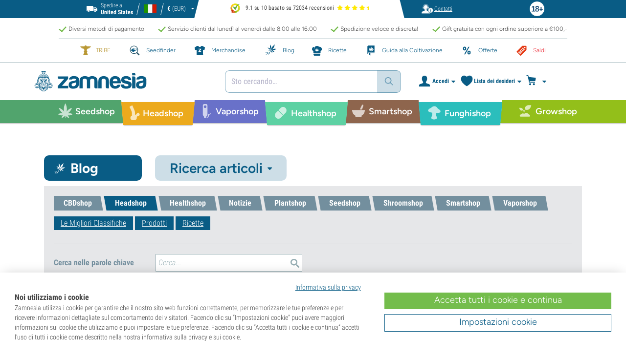

--- FILE ---
content_type: text/html; charset=utf-8
request_url: https://www.zamnesia.io/it/blog-headshop-c37?p=3
body_size: 41756
content:
<!DOCTYPE html PUBLIC "-i//W3C//DTD XHTML 1.1//EN" "http://www.w3.org/TR/xhtml11/DTD/xhtml11.dtd">
<html xmlns="http://www.w3.org/1999/xhtml" xml:lang="it">
<head>
	<title>Headshop - page 3 - Zamnesia</title>
	<meta name="description" content="La sezione Headshop Zamnesia è un ottimo punto di riferimento per scoprire tutti gli accessori per la cannabis. 
" />
	
		<meta content="Headshop - page 3 - Zamnesia" property="og:title" />
			<meta content="La sezione Headshop Zamnesia è un ottimo punto di riferimento per scoprire tutti gli accessori per la cannabis. 
" property="og:description" />
		<meta content="138345153662281" property="fb:app_id" />
		<meta http-equiv="Content-Type" content="application/xhtml+xml; charset=utf-8" />
	<meta name="robots" content="index,follow" />
	<meta content="width=device-width, initial-scale=1.0, maximum-scale=1.0, minimum-scale=1.0, user-scalable=no" name="viewport" />

			<link rel="preload" as="image" href="https://www.zamnesia.io/themes/responsive/img/bg-mob.png" media="(max-width: 480px)">
		<link rel="preload" as="image" href="https://www.zamnesia.io/themes/responsive/img/bg.png" media="(min-width: 481px)">
	
	<link href="/themes/responsive/css/webvitals.css?_=5faca70b57b6402cc704d929b5777466" rel="stylesheet" type="text/css" media="screen" />
						<link href="/themes/responsive/css/webvitals_non_main.css?_=5faca70b57b6402cc704d929b5777466" rel="stylesheet" type="text/css" media="all" />
					<link href="/themes/responsive/css/webvitals_blog.css?_=5faca70b57b6402cc704d929b5777466" rel="stylesheet" type="text/css" media="all" />
					<link href="/themes/responsive/css/blog.css?_=5faca70b57b6402cc704d929b5777466" rel="stylesheet" type="text/css" media="all" />
					<link href="/modules/gsnippetsreviews/css/jquery.star-rating.css?_=5faca70b57b6402cc704d929b5777466" rel="stylesheet" type="text/css" media="all" />
			
	<link rel="icon" type="image/vnd.microsoft.icon" href="https://www.zamnesia.io/img/favicon.ico?1767039576" />
	<link rel="shortcut icon" type="image/x-icon" href="https://www.zamnesia.io/img/favicon.ico?1767039576" />
	<link rel="apple-touch-icon" sizes="57x57" href="https://www.zamnesia.io/img/apple-icon-57x57.png">
	<link rel="apple-touch-icon" sizes="60x60" href="https://www.zamnesia.io/img/apple-icon-60x60.png">
	<link rel="apple-touch-icon" sizes="72x72" href="https://www.zamnesia.io/img/apple-icon-72x72.png">
	<link rel="apple-touch-icon" sizes="76x76" href="https://www.zamnesia.io/img/apple-icon-76x76.png">
	<link rel="apple-touch-icon" sizes="114x114" href="https://www.zamnesia.io/img/apple-icon-114x114.png">
	<link rel="apple-touch-icon" sizes="120x120" href="https://www.zamnesia.io/img/apple-icon-120x120.png">
	<link rel="apple-touch-icon" sizes="144x144" href="https://www.zamnesia.io/img/apple-icon-144x144.png">
	<link rel="apple-touch-icon" sizes="152x152" href="https://www.zamnesia.io/img/apple-icon-152x152.png">
	<link rel="apple-touch-icon" sizes="180x180" href="https://www.zamnesia.io/img/apple-touch-icon.png">
	<link rel="icon" type="image/png" sizes="32x32" href="https://www.zamnesia.io/img/favicon-32x32.png">
	<link rel="icon" type="image/png" sizes="16x16" href="https://www.zamnesia.io/img/favicon-16x16.png">
	<link rel="manifest" href="/site.webmanifest">
	<link rel="mask-icon" href="https://www.zamnesia.io/img/safari-pinned-tab.svg" color="#095c85">
	<meta name="msapplication-TileColor" content="#095c85">
	<meta name="theme-color" content="#ffffff">
	<script type="0740a7deaa3c58274abc48f4-text/javascript">
		var baseDir = 'https://www.zamnesia.io/it/';
		var static_token = 'b853a305f8637ab436132b7b93738915';
		var token = 'edfdabae1541fe2cbce52c21c789ffc8';
		var priceDisplayPrecision = 2;
		var priceDisplayMethod = 0;
		var roundMode = 2;
		var lang_id = 5;
		var highlighted_category_id = '0';
		var analyticsCookieEnabledForAlgolia = 0;
		var isBot = 0;
								var detachedRecommended = [];
		var currencyFormat = 2;
		var currencyBlank = '1';
		var currencyShowInDefaultEURFormat = '1';
			</script>
	<script type="0740a7deaa3c58274abc48f4-text/javascript">(function(w,d,u){w.readyQ=[];w.bindReadyQ=[];function p(x,y){if(x=="ready"){w.bindReadyQ.push(y);}else{w.readyQ.push(x);}};var a={ready:p,bind:p};w.$=w.jQuery=function(f){if(f===d||f===u){return a}else{p(f)}}})(window,document)</script>
	

	<script type="application/ld+json">
	{
	"@context" : "http://schema.org",
	"@type" : "WebSite",
	"name": "Zamnesia",
	"alternateName": ["Zamnesia Shop", "Zamnesia Smartshop", "Zamnesia Seeds"],
	"url" : "https://www.zamnesia.io/it/"
	
		
	}
	</script>



		<meta content="https://www.zamnesia.io/it/blog-headshop-c37?p=3" property="og:url" />
	        			<link rel="canonical" href="https://www.zamnesia.io/it/blog-headshop-c37?p=3" />
									<link rel="alternate" hreflang="en" href="https://www.zamnesia.com/blog-headshop-c37?p=3" />
					<link rel="alternate" hreflang="x-default" href="https://www.zamnesia.com/blog-headshop-c37?p=3" />
					<link rel="alternate" hreflang="en-GB" href="https://www.zamnesia.co.uk/blog-headshop-c37?p=3" />
					<link rel="alternate" hreflang="fr-FR" href="https://www.zamnesia.fr/blog-headshop-c37?p=3" />
					<link rel="alternate" hreflang="es-ES" href="https://www.zamnesia.es/blog-headshop-c37?p=3" />
					<link rel="alternate" hreflang="de" href="https://www.zamnesia.de/blog-headshop-c37?p=3" />
					<link rel="alternate" hreflang="it" href="https://www.zamnesia.io/it/blog-headshop-c37?p=3" />
					<link rel="alternate" hreflang="nl-NL" href="https://www.zamnesia.nl/blog-headshop-c37?p=3" />
					<link rel="alternate" hreflang="en-US" href="https://www.zamnesia.com/us/blog-headshop-c37?p=3" />
					<link rel="alternate" hreflang="pt-PT" href="https://www.zamnesia.pt/blog-headshop-c37?p=3" />
					<link rel="alternate" hreflang="pl-PL" href="https://www.zamnesia.pl/blog-headshop-c37?p=3" />
			 
																<link rel="prev" href="https://www.zamnesia.io/it/blog-headshop-c37?p=2" />
										<link rel="next" href="https://www.zamnesia.io/it/blog-headshop-c37?p=4" />
			
	<script type="0740a7deaa3c58274abc48f4-text/javascript">
	window.dataLayer = window.dataLayer || [];

	
	 // next code is used only in enhanced commerce
			window.dataLayer.push({
				'cookieAnalyticalAccepted': 'true',
				'cookiePreferenceAccepted': 'false'
			});

		
					
			var spUserId = ""
			var dataSp = {
				'event': "sp_event",
				'DL_User_Id': ""
			};
			
						
			window.dataLayer.push(dataSp);
			
		
		$(document).ready(function()
		{
			$(document).on('afterAddToWishlist', function (e) {
				var parsedGAData = JSON.parse(e.detail.gaData);
				window.dataLayer.push({ ecommerce: null });
				window.dataLayer.push({
					'event': 'add_to_wishlist',
					'ecommerce': {
						'currency': 'EUR',
						'value': parsedGAData.price,
						'items': [
							parsedGAData
						]
					}
				});
			})

		});


		

		
		var impressionsMainPage = [];

		$(document).ready(function()
		{
			if (impressionsMainPage) {
				pushImpressions(impressionsMainPage);
			}
		});

		
		
		
		
		
		
		function googleAnalyticsClick(id, name, category_name, category, brand, position) {
			//GA4
			let pGA4 = [];
			pGA4.push({
				item_id: id,
				item_name: name,
				item_category: category,
				item_brand: brand,
				item_list_name: category_name,
				index: position-1
			});
			window.dataLayer.push({ 'ecommerce': null });
			window.dataLayer.push({
				'event': 'select_item',
				'ecommerce': {
					'items': pGA4
				}
			});
		}

		function googleAnalyticsStepSend(step, option = false) {
			//GA4
            
		}

		function pushImpressions(impressionsArray)
		{
			if (impressionsArray.length > 0) {
				var ga4Impressions = impressionsArray.slice();
				//GA4
				let pGA4 = [];
				for (var i = 0; i < ga4Impressions.length; i++) {
					pGA4.push({
						item_id: ga4Impressions[i].id,
						item_name: ga4Impressions[i].name,
						item_category: ga4Impressions[i].category,
						item_brand: ga4Impressions[i].brand,
						item_list_name: ga4Impressions[i].list,
						index: ga4Impressions[i].position-1
					});
				}

				var chunkSize = 24;
				if (typeof products_on_page != 'undefined') {
					chunkSize = products_on_page*2;
				}
				while (pGA4.length > 0) {
					window.dataLayer.push({ 'ecommerce': null });
					window.dataLayer.push({
						'event': 'view_item_list',
						'ecommerce': {
							'items': pGA4.splice(0, chunkSize)
						}
					});
				}
			}
		}

	function googleAnalyticsAddRemoveAction(idProduct, idCombination, qty, remove, categoryProduct, callerElement)
	{
		$.ajax({
			type: 'POST',
			url: baseDir + 'modules/ganalytics/ajax.php',
			async: true,
			cache: false,
			dataType: "json",
			data: 'id_product=' + idProduct + ((parseInt(idCombination) && idCombination != null) ? '&ipa=' + parseInt(idCombination) : ''),
			success: function (jsonData) {

				if (jsonData.enhanced_commerce_disabled === true)
					return;

				var ga_product_category = jsonData.category; // if we add product from category list we sent not default category but category of action
				if (typeof categoryProduct !== 'undefined') {
					ga_product_category = categoryProduct;
				}

				//GA4
				var ga4cartEvent = 'add_to_cart';
				if (remove === true) {
					ga4cartEvent = 'remove_from_cart';
				}
				window.dataLayer.push({ ecommerce: null });
				window.dataLayer.push({
					'event': ga4cartEvent,
					'ecommerce': {
						'currency': jsonData.currency,
						'value': jsonData.price*qty,
						'items': [
							{
								item_id: idProduct,
								item_name: jsonData.product_name,
								item_category: ga_product_category,
								item_variant: jsonData.combination_name,
								item_brand: jsonData.brand,
								price: jsonData.price,
								quantity: qty
							}
						]
					}
				});
									if (ga4cartEvent == 'add_to_cart') {
						window.dataLayer.push({ ecommerce: null });
						var spDataAddToCart = {
							event: 'sp_event_add_to_cart',
							DL_Cart_Product_SKU: idProduct,
							DL_Cart_Product_Name: jsonData.product_name,
							DL_Cart_Unit_Price: jsonData.price,
							DL_Cart_Item_Quantity: qty,
							DL_Cart_Currency: jsonData.currency
						};
						
						if (spUserId) {
							spDataAddToCart = {...spDataAddToCart, 'DL_User_Id': spUserId}
						}
						

						window.dataLayer.push(spDataAddToCart);
					}
							}
		});
	}

	function googleAnalyticsLoyaltyMissionAwardMission(pointsReward)
	{
		window.dataLayer.push({
			'event': 'loyalty_mission_complete',
			'event_category': 'loyalty_mission',
			'event_action': 'award_mission',
			'event_label': 'upvote',
			'value': pointsReward
		});
	}
	
</script>


<script type="0740a7deaa3c58274abc48f4-text/javascript">
    var algoliaUrlSearchPage = 'https://www.zamnesia.io/it/search';
    var algoliaUrlTestMode = '';
    var algoliaIndexProducts = 'products_it';
    var algoliaIndexCategories = 'category_it';
    var algoliaIndexBlogs = 'content_it';
    var algoliaIndexSuggestions = 'products_it_query_suggestions';
    var algoliaIndexSuggestionsKey = 'e9f261bd328aa3c3177a2b8bd9c573d2';
    var algoliaAppId = 'Q6BVPE7LU5';
    var algoliaFrontendKey = '7de8e7f1bd40167784e66cc6a1077aca';
    var algoliaTxtAllProducts = "Tutti i prodotti";
    var algoliaTxtAllCategories = "Tutte le categorie";
    var algoliaTxtAllBlogs = "Tutti i blog";
    var algoliaTxtSearchPlaceholder = "Cosa stai cercando?";
    var algoliaTxtSuggestedProducts = "Prodotti consigliati";
    var algoliaTxtSuggestedCategories = "Categorie";
    var algoliaTxtSuggestedBlogs = "Contenuto";
    var algoliaTxtNoProducts = "Nessun prodotto per questa ricerca.";
    var algoliaTxtNoCategories = "Nessuna categoria per questa ricerca.";
    var algoliaTxtNoBlogs = "Nessun contenuto per questa ricerca.";
    var algoliaTxtDeleteSearch = "Annulla ricerca";
    var algoliaTxtHistory = "Cronologia";
    var algoliaTxtDeleteHistory = "Elimina cronologia";
    var algoliaTxtSourceProducts = "Prodotti consigliati";
    var algoliaTxtSourceCategories = "Categorie";
    var algoliaTxtSourceBlogs = "Contenuto";
    var algoliaTxtProducts = "Prodotti";
    var algoliaTxtCategories = "Categorie";
    var algoliaTxtBlogs = "Contenuto";
    var algoliaOutOfStock = "Non disponibile";
    var algoliaNLA = "Non più disponibile";
    var algoliaUSASite = '';
    var algoliaCurrency = {"name_lang":{"1":"Euro","2":"Euro","3":"Euro","4":"Euro","5":"Euro","6":"Euro","7":"Euro","8":"Euro","9":"Euro","11":"Euro","12":"Euro","13":"Euro","14":"Euro","15":"Euro","16":"Euro"},"id":1,"name":"Euro","iso_code":"EUR","iso_code_num":"978","sign":"\u20ac","blank":"1","conversion_rate":"1.000000","deleted":"0","format":2,"decimals":"1","active":"1"};
    var algoliaUserToken = '';
    var ruleContexts = Array('us', '');
    var algoliaOfferBanners = new Array();
                        algoliaOfferBanners.push(['https://www.zamnesia.io/it/35-semi-cannabis','/modules/offerbanner/images/ITfree2_offer.jpg']);
                var algoliaTxtNoResult = "Nessun risultato trovato per";
    var algoliaTxtNoResult2 = "Spiacenti, non abbiamo trovato prodotti per questa ricerca.";
    var algoliaTxtNoResult3 = "Controlla il termine di ricerca. Potrebbe esserci un errore di battitura.";
    var algoliaTxtNoResult4 = "Usa un termine di ricerca diverso.";
    var algoliaTxtNoResult5 = "Contatta il nostro";
    var algoliaTxtNoResult6 = "https://www.zamnesia.io/it/contattaci";
    var algoliaTxtNoResult7 = "servizio clienti.";
    var algoliaTxtNoResult8 = "Saremo felici di aiutarti.";
    var algoliaTxtPopularProducts = "Prodotti popolari";
    var algoliaTxtPopularCategories = "Categorie popolari";
    var algoliaRelatedQuery = "";
    var algoliaIdCustomer = "";
    var algoliaTxtGiftPoints = "Gift Points	";
    var algoliaTxtPoints = "Punti";
    var algoliaTxtRecommendedHeader = "Prodotti consigliati:";
    var algoliaCartProducts = '[]';    var algoliaIdProductPage = '[]';    var algoliaExtraGiftPoints = "Gift Point extra";
    var algoliaPointsPrice = "Punti";
    var algoliaCurrentTier = "";
    var algoliaQueryUid = "87ae3e1f2cd98637a75361efb49c15e1";
    var algoliaRecommended = 1;
</script><!-- Ahrefs Tag -->

    <script src="https://analytics.ahrefs.com/analytics.js" data-key="FEw5yM7LUd2MynONzJNzvQ" async type="0740a7deaa3c58274abc48f4-text/javascript"></script>

<!-- End Ahrefs Tag -->
	<!-- Start VWO Async SmartCode -->
	<link rel="preconnect" href="https://dev.visualwebsiteoptimizer.com" />
	<script type='text/javascript' data-cfasync="false" id='vwoCode'>
        window._vwo_code || (function() {
            var account_id=1143458,
                version=2.1,
                settings_tolerance=2000,
                hide_element='body',
                hide_element_style = 'opacity:0 !important;filter:alpha(opacity=0) !important;background:none !important;transition:none !important;',
                /* DO NOT EDIT BELOW THIS LINE */
                f=false,w=window,d=document,v=d.querySelector('#vwoCode'),cK='_vwo_'+account_id+'_settings',cc={};try{var c=JSON.parse(localStorage.getItem('_vwo_'+account_id+'_config'));cc=c&&typeof c==='object'?c:{}}catch(e){}var stT=cc.stT==='session'?w.sessionStorage:w.localStorage;code={nonce:v&&v.nonce,library_tolerance:function(){return typeof library_tolerance!=='undefined'?library_tolerance:undefined},settings_tolerance:function(){return cc.sT||settings_tolerance},hide_element_style:function(){return'{'+(cc.hES||hide_element_style)+'}'},hide_element:function(){if(performance.getEntriesByName('first-contentful-paint')[0]){return''}return typeof cc.hE==='string'?cc.hE:hide_element},getVersion:function(){return version},finish:function(e){if(!f){f=true;var t=d.getElementById('_vis_opt_path_hides');if(t)t.parentNode.removeChild(t);if(e)(new Image).src='https://dev.visualwebsiteoptimizer.com/ee.gif?a='+account_id+e}},finished:function(){return f},addScript:function(e){var t=d.createElement('script');t.type='text/javascript';if(e.src){t.src=e.src}else{t.text=e.text}v&&t.setAttribute('nonce',v.nonce);d.getElementsByTagName('head')[0].appendChild(t)},load:function(e,t){var n=this.getSettings(),i=d.createElement('script'),r=this;t=t||{};if(n){i.textContent=n;d.getElementsByTagName('head')[0].appendChild(i);if(!w.VWO||VWO.caE){stT.removeItem(cK);r.load(e)}}else{var o=new XMLHttpRequest;o.open('GET',e,true);o.withCredentials=!t.dSC;o.responseType=t.responseType||'text';o.onload=function(){if(t.onloadCb){return t.onloadCb(o,e)}if(o.status===200||o.status===304){_vwo_code.addScript({text:o.responseText})}else{_vwo_code.finish('&e=loading_failure:'+e)}};o.onerror=function(){if(t.onerrorCb){return t.onerrorCb(e)}_vwo_code.finish('&e=loading_failure:'+e)};o.send()}},getSettings:function(){try{var e=stT.getItem(cK);if(!e){return}e=JSON.parse(e);if(Date.now()>e.e){stT.removeItem(cK);return}return e.s}catch(e){return}},init:function(){if(d.URL.indexOf('__vwo_disable__')>-1)return;var e=this.settings_tolerance();w._vwo_settings_timer=setTimeout(function(){_vwo_code.finish();stT.removeItem(cK)},e);var t;if(this.hide_element()!=='body'){t=d.createElement('style');var n=this.hide_element(),i=n?n+this.hide_element_style():'',r=d.getElementsByTagName('head')[0];t.setAttribute('id','_vis_opt_path_hides');v&&t.setAttribute('nonce',v.nonce);t.setAttribute('type','text/css');if(t.styleSheet)t.styleSheet.cssText=i;else t.appendChild(d.createTextNode(i));r.appendChild(t)}else{t=d.getElementsByTagName('head')[0];var i=d.createElement('div');i.style.cssText='z-index: 2147483647 !important;position: fixed !important;left: 0 !important;top: 0 !important;width: 100% !important;height: 100% !important;background: white !important;display: block !important;';i.setAttribute('id','_vis_opt_path_hides');i.classList.add('_vis_hide_layer');t.parentNode.insertBefore(i,t.nextSibling)}var o=window._vis_opt_url||d.URL,s='https://dev.visualwebsiteoptimizer.com/j.php?a='+account_id+'&u='+encodeURIComponent(o)+'&vn='+version;if(w.location.search.indexOf('_vwo_xhr')!==-1){this.addScript({src:s})}else{this.load(s+'&x=true')}}};w._vwo_code=code;code.init();})();
		
				
        window.VWO = window.VWO || [];
        window.VWO.init = window.VWO.init || function(state) { window.VWO.consentState = state; }
        window.VWO.init(2);
		window.addEventListener("consentGranted", function () {
            window.VWO = window.VWO || [];
            window.VWO.init = window.VWO.init || function(state) { window.VWO.consentState = state; }
            window.VWO.init(2);
        });
		
        		
	</script>
	<!-- End VWO Async SmartCode -->

				<script type="0740a7deaa3c58274abc48f4-text/javascript">
					!function(f,b,e,v,n,t,s)
					{if(f.fbq)return;n=f.fbq=function(){n.callMethod?
					n.callMethod.apply(n,arguments):n.queue.push(arguments)};
					if(!f._fbq)f._fbq=n;n.push=n;n.loaded=!0;n.version="2.0";
					n.queue=[];t=b.createElement(e);t.async=!0;
					t.src=v;s=b.getElementsByTagName(e)[0];
					s.parentNode.insertBefore(t,s)}(window, document,"script",
					"https://connect.facebook.net/en_US/fbevents.js");
					fbq("init", "1481842809552884");
					fbq("track", "PageView");
				</script>
				<noscript>
					<img height="1" width="1" style="display:none"
					src="https://www.facebook.com/tr?id=1481842809552884&ev=PageView&noscript=1" />
				</noscript>
			
	
	<!-- Google Tag Manager -->
		
	<script type="0740a7deaa3c58274abc48f4-text/javascript">(function(w,d,s,l,i){w[l]=w[l]||[];w[l].push({'gtm.start':
	new Date().getTime(),event:'gtm.js'});var f=d.getElementsByTagName(s)[0],
	j=d.createElement(s),dl=l!='dataLayer'?'&l='+l:'';j.async=true;j.src=
	'https://www.googletagmanager.com/gtm.js?id='+i+dl;f.parentNode.insertBefore(j,f);
	})(window,document,'script','dataLayer','GTM-WQC22PQ');</script>
	
		<!-- End Google Tag Manager -->
	<link href="/print.css?_=5faca70b57b6402cc704d929b5777466" rel="stylesheet" type="text/css" media="print" />
</head>
<body id="prestablog" class="zamnesia-body  lang_it prestablogPage blog_list   " data-lang-iso="it" >
<div class="webkit-gap"></div>
	<!-- Google Tag Manager (noscript) -->
	<noscript><iframe src="https://www.googletagmanager.com/ns.html?id=GTM-WQC22PQ"
	height="0" width="0" style="display:none;visibility:hidden"></iframe></noscript>

<!--[if lt IE 7]><div style='clear:both;height:59px;padding:0 15px 0 15px;position:relative;z-index:10000;text-align:center;'><a href="http://www.microsoft.com/windows/internet-explorer/default.aspx?ocid=ie6_countdown_bannercode"><img src="https://www.theie6countdown.com/images/upgrade.jpg" border="0" height="42" width="820" alt="You are using an outdated browser. For a faster, safer browsing experience, upgrade for free today." /></a></div><![endif]-->
<div id="filter-container-mobile">
	<div id="filter-main-container-mobile"></div>
</div>
<div id="wrapper1" class="wrapper1">
<div id="wrapper2">
	<!-- Header -->
			<div class="header-stripe hidden-xs">
			<div class="container-desktop">
				<div class="row">
					<div class="container">
						<div id="geo-settings-block-desktop" class="geo-settings-block">
	<div class="noselect geo-settings-toggle hidden-mobile" id="geo-settings-toggle-desktop">
		<div class="selected-options">
			<div class="item deliver-to">
				<img class="default-visible" width="22" height="12" src="https://www.zamnesia.io/themes/responsive/img/icon-truck-white.svg" alt="truck">
				<img class="active-visible hiddenLight" width="22" height="12" src="https://www.zamnesia.io/themes/responsive/img/icon-truck.svg" alt="truck">
				<div>
                    <span>Spedire a</span><br><b>United States</b>				</div>
			</div>
			<div class="item lang">
				<img width="26" height="15" class="" src="https://www.zamnesia.io/img/l/5.svg" alt="it"/>
			</div>
			<div class="item currency">
				<span class="sign">€</span>
				<span>(EUR)</span>
			</div>
		</div>
		<div class="arrow"></div>
	</div>
</div>

<!-- Block currencies module -->
<!-- /Block currencies module --><div class="thuiswinkel-top-block">
	<div class="thuiswinkel-block">
		<div class="ekomi_widget">
	<div class="ekomi-widget-container">
		<div class="reviews-containter" onclick="if (!window.__cfRLUnblockHandlers) return false; window.open('https://www.kiyoh.com/reviews/1076634/zamnesia_it?from=widget&lang=it','_blank')" data-cf-modified-0740a7deaa3c58274abc48f4-="">
			<p class="reviews-detail pull-left">
				<img width="30" height="30" src="/modules/kiyohcustomerreview/img/kiyoh_logo.svg" title="Kiyoh logo" alt="Kiyoh logo">
                9.1 su 10 basato su 72034 recensioni
			</p>
			<div class="stars-white pull-left it" style="width:65.52px">
				<div class="stars-yellow"></div>
			</div>
		</div>
	</div>
	<a href="https://www.kiyoh.com/reviews/1076634/zamnesia_it?from=widget&lang=it" target="_blank"><img alt="Zamnesia Reviews" src="https://smart-widget-assets.ekomiapps.de/resources/ekomi_logo.png" style="display: none;"/></a>
</div>	</div>
</div>
<div class="header-links">
	<ul id="header_links" class="header_links">
		<li class="support hidden-xs">
		<a href="https://www.zamnesia.io/it/contattaci">
			<span class="link-image support" style="background-image:url('https://www.zamnesia.io/themes/responsive/img/mmenu-support.png')"></span>
			<span>Contatti</span>
		</a>
	</li>
	</ul>
</div>
													<img src="https://www.zamnesia.io/themes/responsive/img/18.png" alt="18+" class="icon18plus"/>
											</div>
				</div>
			</div>
		</div>
		<div class="thats-why-block hidden-xs">
			<div class="container-desktop">
                <div class="row hidden-lg">
					<div class="top-stripe-mobile">
						<div class="ekomi_widget">
	<div class="ekomi-widget-container">
		<div class="reviews-containter" onclick="if (!window.__cfRLUnblockHandlers) return false; window.open('https://www.kiyoh.com/reviews/1076634/zamnesia_it?from=widget&lang=it','_blank')" data-cf-modified-0740a7deaa3c58274abc48f4-="">
			<p class="reviews-detail pull-left">
				<img width="30" height="30" src="/modules/kiyohcustomerreview/img/kiyoh_logo.svg" title="Kiyoh logo" alt="Kiyoh logo">
                9.1 su 10 basato su 72034 recensioni
			</p>
			<div class="stars-white pull-left it" style="width:65.52px">
				<div class="stars-yellow"></div>
			</div>
		</div>
	</div>
	<a href="https://www.kiyoh.com/reviews/1076634/zamnesia_it?from=widget&lang=it" target="_blank"><img alt="Zamnesia Reviews" src="https://smart-widget-assets.ekomiapps.de/resources/ekomi_logo.png" style="display: none;"/></a>
</div>					</div>
				</div>
				<div class="row">
					<ul class="thats-why-items">
						<li>Diversi metodi di pagamento</li>
						<li>Servizio clienti dal luned&igrave; al venerd&igrave; dalle 8:00 alle 16:00</li>
						<li>Spedizione veloce e discreta!</li>
						<li>Gift gratuita con ogni ordine superiore a &euro;100,-</li>
					</ul>
				</div>
			</div>
		</div>
					<div class="subheader-block">
				<ul class="subheader-links">
						<li class="splio-page hidden-xs">
		<a href="https://www.zamnesia.io/it/content/937-zamnesia-tribe"><span>TRIBE</span></a>
	</li>
	<li class="seedfinder-page">
		<a href="https://www.zamnesia.io/it/cannabis-seedfinder"><span>Seedfinder</span></a>
	</li>
	<li class="merchandise-page">
		<a href="https://www.zamnesia.io/it/304-merchandise"><span>Merchandise</span></a>
	</li>
	<li class="blog-page">
		<a href="https://www.zamnesia.io/it/blog" class="active">
			<span>Blog</span>
		</a>
	</li>
	<li class="recipes-page">
		<a href="https://www.zamnesia.io/it/recipes">
			<span>Ricette</span>
		</a>
	</li>
	<li class="grow-guide">
		<a href="https://www.zamnesia.io/it/guida-coltivare-cannabis">
			<span>Guida alla Coltivazione</span>
		</a>
	</li>
	<li class="offers-page">
		<a href="https://www.zamnesia.io/it/content/230-offerte-speciali"><span>Offerte</span></a>
	</li>
	<li class="sale-page">
		<a href="https://www.zamnesia.io/it/431-sezione-saldi"><span>Saldi</span></a>
	</li>


				</ul>
			</div>
								<div id="header" class="headerBlock">
		<div class="container-desktop">
			<div class="row">
				<div id="header_right" class="header_right">
					<!-- fixedHeader -->
					<div class="fixedHeader clearfix ">
						<div class="mobile-wrapper">
                            <div class="tp-mobile-wrapper">
								<div class="container">
									<div class="row hidden-lg">
										<div class="top-stripe-mobile">
											<div class="ekomi_widget">
	<div class="ekomi-widget-container">
		<div class="reviews-containter" onclick="if (!window.__cfRLUnblockHandlers) return false; window.open('https://www.kiyoh.com/reviews/1076634/zamnesia_it?from=widget&lang=it','_blank')" data-cf-modified-0740a7deaa3c58274abc48f4-="">
			<p class="reviews-detail pull-left">
				<img width="30" height="30" src="/modules/kiyohcustomerreview/img/kiyoh_logo.svg" title="Kiyoh logo" alt="Kiyoh logo">
                9.1 su 10 basato su 72034 recensioni
			</p>
			<div class="stars-white pull-left it" style="width:65.52px">
				<div class="stars-yellow"></div>
			</div>
		</div>
	</div>
	<a href="https://www.kiyoh.com/reviews/1076634/zamnesia_it?from=widget&lang=it" target="_blank"><img alt="Zamnesia Reviews" src="https://smart-widget-assets.ekomiapps.de/resources/ekomi_logo.png" style="display: none;"/></a>
</div>										</div>
									</div>
								</div>
							</div>
							<div class="small_header_logo_wrapper visible-xs" >
								<div class="container">
									<span class="span-icon menu header-menu-toggle"></span>
									<a class="header_logo small" href="https://www.zamnesia.io/it/" title="Zamnesia">
										<img class="logo" width="180" height="auto" src="https://www.zamnesia.io/img/logo_mobile.svg?5faca70b57b6402cc704d929b5777466" alt="Zamnesia" />
									</a>
								</div>
							</div>
							<div id="affix">
	<div class="container-affix">		
		<a id="header_logo" class="header_logo hidden-xs" href="https://www.zamnesia.io/it/" title="Zamnesia">
			<img class="logo" width="300" height="auto" src="https://www.zamnesia.io/img/logo_desktop.svg?5faca70b57b6402cc704d929b5777466" alt="Zamnesia" />
		</a>
					<span id="header_dropdown_toggler"><div id="header_dropdown_toggler_border"></div></span>
				<div class="subheader-block" id="header_dropdown_header_links">
			<ul class="subheader-links">
					<li class="splio-page hidden-xs">
		<a href="https://www.zamnesia.io/it/content/937-zamnesia-tribe"><span>TRIBE</span></a>
	</li>
	<li class="seedfinder-page">
		<a href="https://www.zamnesia.io/it/cannabis-seedfinder"><span>Seedfinder</span></a>
	</li>
	<li class="merchandise-page">
		<a href="https://www.zamnesia.io/it/304-merchandise"><span>Merchandise</span></a>
	</li>
	<li class="blog-page">
		<a href="https://www.zamnesia.io/it/blog" class="active">
			<span>Blog</span>
		</a>
	</li>
	<li class="recipes-page">
		<a href="https://www.zamnesia.io/it/recipes">
			<span>Ricette</span>
		</a>
	</li>
	<li class="grow-guide">
		<a href="https://www.zamnesia.io/it/guida-coltivare-cannabis">
			<span>Guida alla Coltivazione</span>
		</a>
	</li>
	<li class="offers-page">
		<a href="https://www.zamnesia.io/it/content/230-offerte-speciali"><span>Offerte</span></a>
	</li>
	<li class="sale-page">
		<a href="https://www.zamnesia.io/it/431-sezione-saldi"><span>Saldi</span></a>
	</li>


			</ul>
		</div>
<!-- Block search module TOP -->
	<script type="0740a7deaa3c58274abc48f4-text/javascript">
	var mobileBannerHeight = 0;
</script>
<style>
	@media (max-width: 767px) {
		#search_block_top.with_timerbanner_mobile {
			top: 10px!important;
		}
		div.ac_results.without-ekomi {
			top: 92px !important;
		}
		div.ac_results.with-ekomi {
			top: 128px !important;
		}
		.without_timerbanner_mobile div.ac_results.without-ekomi {
			top: 92px !important;
		}
		.without_timerbanner_mobile div.ac_results.with-ekomi {
			top: 128px !important;
		}
	}
</style>
<div id="search_block_top" class="search_block_top no-currencies-block ">
	<form method="get" action="https://www.zamnesia.io/it/cerca" id="searchbox">
					<div id="queryRuleCustomData" class="hidden"></div>
			<input type="hidden" id="search_query_top" name="search_query" value="" />
			<div class="search_query" id="autocomplete_algolia">
				<span id="algolia-dummy-search-text">Sto cercando&hellip;</span>
				<div id="root"></div>
			</div>
				<a class="submit-searchbox" href="">
			<img src="https://www.zamnesia.io/themes/responsive/img/search-icon-blue.svg" width="18" height="18" alt="Cerca"/>
		</a>
		<input type="hidden" name="orderby" value="position" />
		<input type="hidden" name="orderway" value="desc" />
	</form>
</div>

	<script type="0740a7deaa3c58274abc48f4-text/javascript">
	// <![CDATA[
	
		$(document).ready(function() {
			$("#search_query_top")
				.autocomplete(
					'https://www.zamnesia.io/it/cerca', {
						minChars: 3,
						max: 10,
						width: 500,
						selectFirst: false,
						scroll: false,
						dataType: "json",
						cacheLength: false,
						formatItem: function(data, i, max, value, term) {
							return value;
						},
						parse: function(data) {
							var mytab = new Array();
							for (var i = 0; i < data.length; i++)
								mytab[mytab.length] = { data: data[i], value: data[i].pname };
							return mytab;
						},
						extraParams: {
							ajaxSearch: 1,
							id_lang: 5
						}
					}
				)
				.result(function(event, data, formatted) {
					$('#search_query_top').val(data.pname);
					document.location.href = data.product_link;
				});
		});
	
	// ]]>
	</script>
<!-- /Block search module TOP -->
<!-- Block user information module HEADER -->
<div id="header_user" class="header_user" data-message-if-empty="Il carrello &egrave; vuoto">
	<div class="your-account visible-xs">
		<ul>
			<li class="my-account">
				<a href="javascript:void(0);" onclick="if (!window.__cfRLUnblockHandlers) return false; window.location.href='https://www.zamnesia.io/it/autenticazione'" title="Il tuo account" data-cf-modified-0740a7deaa3c58274abc48f4-="">

					<span class="span-icon user">
						<span class="avatar" ></span>
					</span>

									</a>
			</li>
			<li class="shopping_cart">
								<a href="javascript:void(0);" data-link="https://www.zamnesia.io/it/ordine-veloce" title="Il tuo carrello">
					<span class="span-icon cart"></span><span class="ajax_cart_quantity hiddenLight">0</span>
				</a>
							</li>
		</ul>
	</div>
	<div class="your-account hidden-xs">	
		<ul>
			<li>
			
				<a href="javascript:void(0);" title="Il tuo account" class="bold not-logged-in dropdown-toggler">
					<span class="span-icon user"></span>
					<span class="login-label">Accedi</span>
				</a>
				<div class="dropdown-block small-dropdown">
					<div class="block-with-button">
						<div class="button-label">Hai gi&agrave; un account?</div>
						<a href="javascript:void(0);" onclick="if (!window.__cfRLUnblockHandlers) return false; window.location.href='https://www.zamnesia.io/it/autenticazione'" class="button" data-cf-modified-0740a7deaa3c58274abc48f4-="">Accedi</a>
					</div>
					<br />
					<div class="block-with-button">
						<div class="button-label">Non hai ancora un account?</div>
						<a href="javascript:void(0);" onclick="if (!window.__cfRLUnblockHandlers) return false; window.location.href='https://www.zamnesia.io/it/autenticazione?SubmitCreate=1'" class="button dark" data-cf-modified-0740a7deaa3c58274abc48f4-="">Crea un account</a>
					</div>
				</div>
						</li>
							<li id="mini_wishlist_link" class="mini-wishlist-list">
					<a href="javascript:void(0);" title="La mia lista dei desideri" class="dropdown-toggler wishlist-dropdown-toggler">
						<span class="span-icon heart">
							<img width="27" class="dark-blue" src="/themes/responsive/img/heart-hover.svg">
							<img width="27" class="white" src="/themes/responsive/img/heart-hover-white.svg">
						</span><span class="ajax_wishlist_quantity hiddenLight">0</span>
						<span class="login-label">Lista dei desideri</span>
					</a>
					<div class="dropdown-block wishlist-dropdown-block">
							<p>Effettua l&#039;accesso per visualizzare la tua lista dei desideri</p>
	<div class="block-with-button">
		<a href="javascript:void(0);" onclick="if (!window.__cfRLUnblockHandlers) return false; window.location.href='https://www.zamnesia.io/it/autenticazione'" class="button" data-cf-modified-0740a7deaa3c58274abc48f4-="">Accedi</a>
	</div>

					</div>
				</li>
						<li class="shopping_cart">
									<a href="javascript:void(0);" title="Il tuo carrello" class="cart dropdown-toggler" >
						<span class="span-icon cart"></span><span class="ajax_cart_quantity hiddenLight">0</span>
					</a>
					<div class="dropdown-block">
							<div class="scroll-btn up"></div>
	<div class="cart-products">
		<div class="no-products-message">
			Il carrello &egrave; vuoto
		</div>
	</div>
	<div class="scroll-btn down"></div>
					</div>
							</li>
		</ul>
	</div>		
</div>
<!-- /Block user information module HEADER -->

</div>
</div>
<!-- </div id="affix"> -->
</div>
<!-- </div class="mobile-wrapper"> --><div id="tmcategories" class="tmcategories link-block" style="height: 67px">
	<div class="full hidden-xs">
		<ul class="cat custommenu" id="cat">
							<li class="cat-35 it" >
					<a class="custom-menu-styles-top-block-1" href="https://www.zamnesia.io/it/35-semi-cannabis">
													<img width="30" height="30" src="/modules/custommenu/images/blocks/Seedshop.svg" alt="" style="max-width: 30px;" />
												<span class="category-name">
							Seedshop
						</span>
					</a>
											<div class="container">
							<div class="subcategory-wrapper wraper-with-columns menu-columns-5" >
								<div class="links-wrapper">
																												<ul class="subcat">
																							<li class="menu_item_image">
																											<a href="https://www.zamnesia.io/it/35-semi-cannabis/295-semi-cannabis-femminizzati" class="with-image custom-menu-styles-top-item-1" >
																															<img width="22" height="22" src="/modules/custommenu/images/items/menu (2).svg">
																<span class="category-name">
																Semi
																<br>
																di cannabis femminizzati
															</span>
																													</a>
																									</li>
																							<li class="menu_item_image">
																											<a href="https://www.zamnesia.io/it/35-semi-cannabis/294-semi-cannabis-autofiorenti" class="with-image custom-menu-styles-top-item-2" >
																															<img width="22" height="22" src="/modules/custommenu/images/items/menu (3).svg">
																<span class="category-name">
																Semi
																<br>
																Di Cannabis Autofiorenti
															</span>
																													</a>
																									</li>
																							<li class="menu_item_image">
																											<a href="https://www.zamnesia.io/it/35-semi-cannabis/296-semi-cannabis-regolari" class="with-image custom-menu-styles-top-item-3" >
																															<img width="22" height="22" src="/modules/custommenu/images/items/menu (4).svg">
																<span class="category-name">
																Semi
																<br>
																Di Cannabis Regolari
															</span>
																													</a>
																									</li>
																							<li class="menu_item_image">
																											<a href="https://www.zamnesia.io/it/35-semi-cannabis/634-semi-f1" class="with-image custom-menu-styles-top-item-4" >
																															<img width="22" height="22" src="/modules/custommenu/images/items/menu (5).svg">
																<span class="category-name">
																Ibridi F1
																<br>
																Semi di Cannabis
															</span>
																													</a>
																									</li>
																							<li class="menu_item_image custommenu_color_smart">
																											<a href="https://www.zamnesia.io/it/35-semi-cannabis/297-semi-cannabis-cbd" class="with-image custom-menu-styles-top-item-5" >
																															<img width="22" height="22" src="/modules/custommenu/images/items/menu (6).svg">
																<span class="category-name">
																CBD
																<br>
																Semi di Cannabis
															</span>
																													</a>
																									</li>
																							<li class="menu_item_image custommenu_color_shroom">
																											<a href="https://www.zamnesia.io/it/35-semi-cannabis/368-zamnesia-seeds" class="with-image custom-menu-styles-top-item-6" >
																															<img width="22" height="22" src="/modules/custommenu/images/items/menu (7).svg">
																<span class="category-name">
																Zamnesia
																<br>
																Semi di Cannabis
															</span>
																													</a>
																									</li>
																					</ul>
																			<ul class="subcat">
																							<li >
																											<h5 class="custom-menu-styles-top-item-169">
															Top 10
														</h5>
																									</li>
																							<li >
																											<a href="https://www.zamnesia.io/it/35-semi-cannabis/400-top-10-dei-semi-di-cannabis-femminizzati" class="custom-menu-styles-top-item-394" >
																															I 10 Migliori Semi Femminizzati 																													</a>
																									</li>
																							<li >
																											<a href="https://www.zamnesia.io/it/35-semi-cannabis/399-top-10-dei-semi-di-cannabis-autofiorenti" class="custom-menu-styles-top-item-7" >
																															I 10 Migliori Semi Autofiorenti 																													</a>
																									</li>
																							<li >
																											<a href="https://www.zamnesia.io/it/35-semi-cannabis/401-top-10-dei-semi-di-cannabis-regolari" class="custom-menu-styles-top-item-10" >
																															I 10 Migliori Semi Regolari 																													</a>
																									</li>
																							<li >
																											<a href="https://www.zamnesia.io/it/35-semi-cannabis/472-top-10-varieta-cannabis-usa" class="custom-menu-styles-top-item-11" >
																															Le 10 Migliori Varietà USA 																													</a>
																									</li>
																					</ul>
																			<ul class="subcat">
																							<li >
																											<h5 class="custom-menu-styles-top-item-182">
															Preferiti
														</h5>
																									</li>
																							<li >
																											<a href="https://www.zamnesia.io/it/35-semi-cannabis/615-varieta-principianti" class="custom-menu-styles-top-item-13" >
																															Varietà per Principianti 																													</a>
																									</li>
																							<li >
																											<a href="https://www.zamnesia.io/it/35-semi-cannabis/450-sotto-1-thc" class="custom-menu-styles-top-item-14" >
																															Sotto 1% THC 																													</a>
																									</li>
																							<li >
																											<a href="https://www.zamnesia.io/it/35-semi-cannabis/477-varieta-cannabis-classiche" class="custom-menu-styles-top-item-15" >
																															Varietà Di Cannabis Classiche 																													</a>
																									</li>
																							<li >
																											<a href="https://www.zamnesia.io/it/35-semi-cannabis/572-varieta-premiate" class="custom-menu-styles-top-item-16" >
																															Varietà Premiate 																													</a>
																									</li>
																							<li >
																											<a href="https://www.zamnesia.io/it/35-semi-cannabis/634-semi-f1" class="custom-menu-styles-top-item-17" >
																															Ibridi F1 																													</a>
																									</li>
																							<li >
																											<a href="https://www.zamnesia.io/it/35-semi-cannabis/575-varieta-fioritura-rapida" class="custom-menu-styles-top-item-18" >
																															Semi Fast Flowering 																													</a>
																									</li>
																							<li >
																											<a href="https://www.zamnesia.io/it/35-semi-cannabis/433-varieta-alto-contenuto-cbd" class="custom-menu-styles-top-item-19" >
																															Varietà Ad Alto Contenuto Di CBD 																													</a>
																									</li>
																							<li >
																											<a href="https://www.zamnesia.io/it/35-semi-cannabis/434-varieta-alto-contenuto-thc" class="custom-menu-styles-top-item-20" >
																															Varietà Ad Alto Contenuto Di THC 																													</a>
																									</li>
																							<li >
																											<a href="https://www.zamnesia.io/it/35-semi-cannabis/668-mix-packs" class="custom-menu-styles-top-item-21" >
																															Confezioni Miste 																													</a>
																									</li>
																							<li >
																											<a href="https://www.zamnesia.io/it/35-semi-cannabis/508-collaborazioni-esclusive-di-zamnesia" class="custom-menu-styles-top-item-22" >
																															Collaborazioni Esclusive Di Zamnesia 																													</a>
																									</li>
																					</ul>
																			<ul class="subcat">
																							<li >
																											<h5 class="custom-menu-styles-top-item-183">
															Varietà più popolari
														</h5>
																									</li>
																							<li >
																											<a href="https://www.zamnesia.io/it/544-semi-di-amnesia" class="custom-menu-styles-top-item-23" >
																															Varietà Amnesia 																													</a>
																									</li>
																							<li >
																											<a href="https://www.zamnesia.io/it/554-semi-di-blueberry" class="custom-menu-styles-top-item-24" >
																															Varietà Blueberry 																													</a>
																									</li>
																							<li >
																											<a href="https://www.zamnesia.io/it/557-semi-di-cheese" class="custom-menu-styles-top-item-25" >
																															Varietà Cheese 																													</a>
																									</li>
																							<li >
																											<a href="https://www.zamnesia.io/it/559-semi-di-diesel" class="custom-menu-styles-top-item-26" >
																															Varietà Diesel 																													</a>
																									</li>
																							<li >
																											<a href="https://www.zamnesia.io/it/542-semi-di-gorilla-glue" class="custom-menu-styles-top-item-27" >
																															Varietà Gorilla 																													</a>
																									</li>
																							<li >
																											<a href="https://www.zamnesia.io/it/546-semi-di-haze" class="custom-menu-styles-top-item-28" >
																															Varietà Haze 																													</a>
																									</li>
																							<li >
																											<a href="https://www.zamnesia.io/it/550-semi-di-kush" class="custom-menu-styles-top-item-29" >
																															Varietà Kush 																													</a>
																									</li>
																							<li >
																											<a href="https://www.zamnesia.io/it/553-semi-di-varieta-purple" class="custom-menu-styles-top-item-30" >
																															Varietà Purple 																													</a>
																									</li>
																							<li >
																											<a href="https://www.zamnesia.io/it/548-semi-di-skunk" class="custom-menu-styles-top-item-31" >
																															Varietà Skunk 																													</a>
																									</li>
																							<li >
																											<a href="https://www.zamnesia.io/it/561-semi-di-white-widow" class="custom-menu-styles-top-item-32" >
																															Varietà White Widow 																													</a>
																									</li>
																							<li >
																											<a href="https://www.zamnesia.io/it/35-semi-cannabis/539-popolare" class="custom-menu-styles-top-item-540" >
																															Tutte le varietà popolari 																													</a>
																									</li>
																					</ul>
																			<ul class="subcat">
																							<li >
																											<h5 class="custom-menu-styles-top-item-184">
															Seedbank
														</h5>
																									</li>
																							<li >
																											<a href="https://www.zamnesia.io/it/35-semi-cannabis/368-zamnesia-seeds" class="custom-menu-styles-top-item-33" >
																															Zamnesia Seeds 																													</a>
																									</li>
																							<li >
																											<a href="https://www.zamnesia.io/it/35-semi-cannabis/37-royal-queen-seeds" class="custom-menu-styles-top-item-34" >
																															Royal Queen Seeds 																													</a>
																									</li>
																							<li >
																											<a href="https://www.zamnesia.io/it/35-semi-cannabis/365-fastbuds-autofiorenti" class="custom-menu-styles-top-item-35" >
																															FastBuds 																													</a>
																									</li>
																							<li >
																											<a href="https://www.zamnesia.io/it/35-semi-cannabis/322-greenhouse-seeds" class="custom-menu-styles-top-item-36" >
																															Greenhouse Seeds 																													</a>
																									</li>
																							<li >
																											<a href="https://www.zamnesia.io/it/35-semi-cannabis/55-barneys-farm" class="custom-menu-styles-top-item-37" >
																															Barney's Farm 																													</a>
																									</li>
																							<li >
																											<a href="https://www.zamnesia.io/it/35-semi-cannabis/447-growers-choice" class="custom-menu-styles-top-item-38" >
																															Growers Choice 																													</a>
																									</li>
																							<li >
																											<a href="https://www.zamnesia.io/it/35-semi-cannabis/119-kannabia" class="custom-menu-styles-top-item-39" >
																															Kannabia 																													</a>
																									</li>
																							<li >
																											<a href="https://www.zamnesia.io/it/35-semi-cannabis/276-ripper-seeds" class="custom-menu-styles-top-item-40" >
																															Ripper Seeds 																													</a>
																									</li>
																							<li >
																											<a href="https://www.zamnesia.io/it/35-semi-cannabis/47-sensi-seeds" class="custom-menu-styles-top-item-41" >
																															Sensi Seeds 																													</a>
																									</li>
																							<li >
																											<a href="https://www.zamnesia.io/it/35-semi-cannabis/303-vip-seeds" class="custom-menu-styles-top-item-42" >
																															VIP Seeds 																													</a>
																									</li>
																							<li >
																											<a href="https://www.zamnesia.io/it/35-semi-cannabis/579-seedbank" class="custom-menu-styles-top-item-185" >
																															Tutte le Seedbank 																													</a>
																									</li>
																					</ul>
																	</div>
																	<div class="banners-in-main-menu">
																																	<a href="https://www.zamnesia.io/it/35-semi-cannabis">
													<img src="/modules/offerbanner/images/ITfree2_offer_menu.jpg">
												</a>
																															<a href="https://www.zamnesia.io/it/content/230-offerte-speciali" class="link-to-all-page">Scopri le nostre offerte online</a>
									</div>
															</div>
						</div>
									</li>
							<li class="cat-33 it" >
					<a class="custom-menu-styles-top-block-2" href="https://www.zamnesia.io/it/33-headshop">
													<img width="30" height="30" src="/modules/custommenu/images/blocks/Headshop.svg" alt="" style="max-width: 30px;" />
												<span class="category-name">
							Headshop
						</span>
					</a>
											<div class="container">
							<div class="subcategory-wrapper wraper-with-columns menu-columns-4" >
								<div class="links-wrapper">
																												<ul class="subcat">
																							<li class="menu_item_image">
																											<a href="https://www.zamnesia.io/it/33-headshop/403-top-10-prodotti-headshop" class="with-image custom-menu-styles-top-item-392" >
																															<img width="22" height="22" src="/modules/custommenu/images/items/403_1.svg">
																<span class="category-name">
																Top 10
																<br>
																Headshop
															</span>
																													</a>
																									</li>
																							<li class="menu_item_image">
																											<a href="https://www.zamnesia.io/it/calcolatore-disintossicazione-thc" class="with-image custom-menu-styles-top-item-397" >
																															<img width="22" height="22" src="/modules/custommenu/images/items/THC_detox_calculator_50_5.svg">
																<span class="category-name">
																Calcolatore
																<br>
																di disintossicazione da THC
															</span>
																													</a>
																									</li>
																					</ul>
																			<ul class="subcat">
																							<li >
																											<a href="https://www.zamnesia.io/it/33-headshop/72-accendino" class="custom-menu-styles-top-item-57" >
																															Accendini 																													</a>
																									</li>
																							<li >
																											<a href="https://www.zamnesia.io/it/33-headshop/69-bilancia" class="custom-menu-styles-top-item-64" >
																															Bilancini 																													</a>
																									</li>
																							<li >
																											<a href="https://www.zamnesia.io/it/33-headshop/416-birra-fatta-casa-" class="custom-menu-styles-top-item-56" >
																															Birra Fatta In Casa  																													</a>
																									</li>
																							<li >
																											<a href="https://www.zamnesia.io/it/33-headshop/38-bongs" class="custom-menu-styles-top-item-46" >
																															Bongs 																													</a>
																									</li>
																							<li >
																											<a href="https://www.zamnesia.io/it/33-headshop/68-cartine" class="custom-menu-styles-top-item-62" >
																															Cartine & Accessori 																													</a>
																									</li>
																							<li >
																											<a href="https://www.zamnesia.io/it/33-headshop/91-cibo-base-cannabis" class="custom-menu-styles-top-item-48" >
																															Cibo a Base Di Cannabis 																													</a>
																									</li>
																							<li >
																											<a href="https://www.zamnesia.io/it/33-headshop/150-cilum" class="custom-menu-styles-top-item-49" >
																															Cilum 																													</a>
																									</li>
																							<li >
																											<a href="https://www.zamnesia.io/it/33-headshop/70-contenitori" class="custom-menu-styles-top-item-66" >
																															Conservazione 																													</a>
																									</li>
																					</ul>
																			<ul class="subcat">
																							<li >
																											<a href="https://www.zamnesia.io/it/33-headshop/305-dabbing" class="custom-menu-styles-top-item-52" >
																															Dabbing 																													</a>
																									</li>
																							<li >
																											<a href="https://www.zamnesia.io/it/33-headshop/65-grinder" class="custom-menu-styles-top-item-55" >
																															Grinder 																													</a>
																									</li>
																							<li >
																											<a href="https://www.zamnesia.io/it/33-headshop/392-libri" class="custom-menu-styles-top-item-47" >
																															Libri 																													</a>
																									</li>
																							<li >
																											<a href="https://www.zamnesia.io/it/33-headshop/629-narghile" class="custom-menu-styles-top-item-65" >
																															Narghilè 																													</a>
																									</li>
																							<li >
																											<a href="https://www.zamnesia.io/it/33-headshop/656-party" class="custom-menu-styles-top-item-58" >
																															Party 																													</a>
																									</li>
																							<li >
																											<a href="https://www.zamnesia.io/it/33-headshop/537-peperoncini-secchi-condimenti-altro" class="custom-menu-styles-top-item-515" >
																															Peperoncini Secchi, Condimenti ed Altro 																													</a>
																									</li>
																							<li >
																											<a href="https://www.zamnesia.io/it/33-headshop/66-pipe" class="custom-menu-styles-top-item-59" >
																															Pipe 																													</a>
																									</li>
																							<li >
																											<a href="https://www.zamnesia.io/it/33-headshop/73-posacenere" class="custom-menu-styles-top-item-45" >
																															Posacenere 																													</a>
																									</li>
																					</ul>
																			<ul class="subcat">
																							<li >
																											<a href="https://www.zamnesia.io/it/33-headshop/475-usa-prodotti" class="custom-menu-styles-top-item-68" >
																															Prodotti USA 																													</a>
																									</li>
																							<li >
																											<a href="https://www.zamnesia.io/it/33-headshop/74-prodotti-pulizia" class="custom-menu-styles-top-item-50" >
																															Pulizia 																													</a>
																									</li>
																							<li >
																											<a href="https://www.zamnesia.io/it/33-headshop/421-raw" class="custom-menu-styles-top-item-61" >
																															RAW 																													</a>
																									</li>
																							<li >
																											<a href="https://www.zamnesia.io/it/33-headshop/93-regali-gadgets" class="custom-menu-styles-top-item-54" >
																															Regali & Gadgets 																													</a>
																									</li>
																							<li >
																											<a href="https://www.zamnesia.io/it/33-headshop/534-salse-piccanti" class="custom-menu-styles-top-item-518" >
																															Salse Piccanti 																													</a>
																									</li>
																							<li >
																											<a href="https://www.zamnesia.io/it/33-headshop/442-pure-terpenes" class="custom-menu-styles-top-item-67" >
																															Terpeni 																													</a>
																									</li>
																							<li >
																											<a href="https://www.zamnesia.io/it/33-headshop/427-vassoi-per-rollare" class="custom-menu-styles-top-item-63" >
																															Vassoi Per Rollare 																													</a>
																									</li>
																					</ul>
																	</div>
															</div>
						</div>
									</li>
							<li class="cat-67 it" >
					<a class="custom-menu-styles-top-block-3" href="https://www.zamnesia.io/it/67-vaporizzatori">
													<img width="30" height="30" src="/modules/custommenu/images/blocks/Vaporshop.svg" alt="" style="max-width: 30px;" />
												<span class="category-name">
							Vaporshop
						</span>
					</a>
											<div class="container">
							<div class="subcategory-wrapper wraper-with-columns menu-columns-5" >
								<div class="links-wrapper">
																												<ul class="subcat">
																							<li class="menu_item_image">
																											<a href="https://www.zamnesia.io/it/67-vaporizzatori/404-top-10-dei-vaporizzatori" class="with-image custom-menu-styles-top-item-143" >
																															<img width="22" height="22" src="/modules/custommenu/images/items/404.svg">
																<span class="category-name">
																Top 10
																<br>
																Vaporizers
															</span>
																													</a>
																									</li>
																					</ul>
																			<ul class="subcat">
																							<li >
																											<a href="https://www.zamnesia.io/it/67-vaporizzatori/151-ricambi-accessori-vaporizzatori" class="custom-menu-styles-top-item-194" >
																															Pezzi Di Ricambio & Accessori 																													</a>
																									</li>
																							<li >
																											<a href="https://www.zamnesia.io/it/8232-air-max-di-arizer.html" class="custom-menu-styles-top-item-147" >
																															Air MAX di Arizer 																													</a>
																									</li>
																							<li >
																											<a href="https://www.zamnesia.io/it/5853-airvape-xs-go-2021.html" class="custom-menu-styles-top-item-146" >
																															AirVape XS GO (2021) 																													</a>
																									</li>
																							<li >
																											<a href="https://www.zamnesia.io/it/1842-arizer-extreme-q.html" class="custom-menu-styles-top-item-148" >
																															Arizer Extreme Q 																													</a>
																									</li>
																							<li >
																											<a href="https://www.zamnesia.io/it/4817-arizer-solo-2.html" class="custom-menu-styles-top-item-149" >
																															Arizer Solo 2 																													</a>
																									</li>
																							<li >
																											<a href="https://www.zamnesia.io/it/992-arizer-v-tower.html" class="custom-menu-styles-top-item-150" >
																															Arizer V-Tower 																													</a>
																									</li>
																							<li >
																											<a href="https://www.zamnesia.io/it/7685-arizer-xq2.html" class="custom-menu-styles-top-item-151" >
																															Arizer XQ2 																													</a>
																									</li>
																							<li >
																											<a href="https://www.zamnesia.io/it/5797-big-e-rig-hyer.html" class="custom-menu-styles-top-item-201" >
																															Big-E Rig Della Hyer 																													</a>
																									</li>
																							<li >
																											<a href="https://www.zamnesia.io/it/7022-dr-dabber-boost-evo.html" class="custom-menu-styles-top-item-160" >
																															Boost EVO di Dr. Dabber 																													</a>
																									</li>
																							<li >
																											<a href="https://www.zamnesia.io/it/4244-boundless-cfx.html" class="custom-menu-styles-top-item-152" >
																															Boundless CFX 																													</a>
																									</li>
																					</ul>
																			<ul class="subcat">
																							<li >
																											<a href="https://www.zamnesia.io/it/4917-boundless-tera-v3.html" class="custom-menu-styles-top-item-154" >
																															Boundless TERA (V3) 																													</a>
																									</li>
																							<li >
																											<a href="https://www.zamnesia.io/it/5918-crafty-plus.html" class="custom-menu-styles-top-item-155" >
																															CRAFTY+ 																													</a>
																									</li>
																							<li >
																											<a href="https://www.zamnesia.io/it/7026-flowermate-cap-pro.html" class="custom-menu-styles-top-item-162" >
																															Cap Pro di Flowermate 																													</a>
																									</li>
																							<li >
																											<a href="https://www.zamnesia.io/it/7616-davinci-iqc.html" class="custom-menu-styles-top-item-157" >
																															DaVinci IQC 																													</a>
																									</li>
																							<li >
																											<a href="https://www.zamnesia.io/it/9664-dynavap-vapcap-m-plus-2023.html" class="custom-menu-styles-top-item-189" >
																															DynaVap VapCap “M” PLUS 2023 																													</a>
																									</li>
																							<li >
																											<a href="https://www.zamnesia.io/it/8408-i-dynavap-vong.html" class="custom-menu-styles-top-item-187" >
																															DynaVap VonG (i) Titanium 																													</a>
																									</li>
																							<li >
																											<a href="https://www.zamnesia.io/it/4017-flowermate-aura.html" class="custom-menu-styles-top-item-192" >
																															Flowermate Aura 																													</a>
																									</li>
																							<li >
																											<a href="https://www.zamnesia.io/it/5556-flowermate-slick.html" class="custom-menu-styles-top-item-163" >
																															Flowermate Slick 																													</a>
																									</li>
																							<li >
																											<a href="https://www.zamnesia.io/it/3758-flowermate-v50-pro.html" class="custom-menu-styles-top-item-195" >
																															Flowermate V5.0S Pro 																													</a>
																									</li>
																					</ul>
																			<ul class="subcat">
																							<li >
																											<a href="https://www.zamnesia.io/it/8257-g-pen-elite-ii.html" class="custom-menu-styles-top-item-196" >
																															G Pen Elite II 																													</a>
																									</li>
																							<li >
																											<a href="https://www.zamnesia.io/it/7606-g-pen-micro.html" class="custom-menu-styles-top-item-197" >
																															G Pen Micro+ 																													</a>
																									</li>
																							<li >
																											<a href="https://www.zamnesia.io/it/6422-g-pen-roam.html" class="custom-menu-styles-top-item-199" >
																															G Pen Roam 																													</a>
																									</li>
																							<li >
																											<a href="https://www.zamnesia.io/it/7537-mighty-plus.html" class="custom-menu-styles-top-item-203" >
																															MIGHTY+ 																													</a>
																									</li>
																							<li >
																											<a href="https://www.zamnesia.io/it/9554-pax-mini.html" class="custom-menu-styles-top-item-165" >
																															PAX Mini 																													</a>
																									</li>
																							<li >
																											<a href="https://www.zamnesia.io/it/9557-pax-plus.html" class="custom-menu-styles-top-item-166" >
																															PAX Plus 																													</a>
																									</li>
																							<li >
																											<a href="https://www.zamnesia.io/it/1080-plenty-volcano.html" class="custom-menu-styles-top-item-167" >
																															PLENTY 																													</a>
																									</li>
																							<li >
																											<a href="https://www.zamnesia.io/it/6582-puffco-peak-smart-rig.html" class="custom-menu-styles-top-item-205" >
																															Puffco Peak Smart Rig 																													</a>
																									</li>
																							<li >
																											<a href="https://www.zamnesia.io/it/8983-puffco-plus.html" class="custom-menu-styles-top-item-206" >
																															Puffco Plus 																													</a>
																									</li>
																					</ul>
																			<ul class="subcat">
																							<li >
																											<a href="https://www.zamnesia.io/it/8981-puffco-the-proxy.html" class="custom-menu-styles-top-item-208" >
																															The Proxy (Puffco) 																													</a>
																									</li>
																							<li >
																											<a href="https://www.zamnesia.io/it/824-volcano-classic.html" class="custom-menu-styles-top-item-211" >
																															VOLCANO CLASSIC 																													</a>
																									</li>
																							<li >
																											<a href="https://www.zamnesia.io/it/5795-volcano-hybrid.html" class="custom-menu-styles-top-item-212" >
																															VOLCANO HYBRID 																													</a>
																									</li>
																							<li >
																											<a href="https://www.zamnesia.io/it/14339-vapman-20.html" class="custom-menu-styles-top-item-642" >
																															Vapman 2.0 																													</a>
																									</li>
																							<li >
																											<a href="https://www.zamnesia.io/it/14337-vapman-click.html" class="custom-menu-styles-top-item-640" >
																															Vapman Click 																													</a>
																									</li>
																							<li >
																											<a href="https://www.zamnesia.io/it/5040-boundless-cfc-2.html" class="custom-menu-styles-top-item-153" >
																															Vaporizzatore Boundless CFC 2.0 																													</a>
																									</li>
																							<li >
																											<a href="https://www.zamnesia.io/it/4174-storm.html" class="custom-menu-styles-top-item-207" >
																															Vaporizzatore Storm 																													</a>
																									</li>
																					</ul>
																	</div>
															</div>
						</div>
									</li>
							<li class="cat-337 it" >
					<a class="custom-menu-styles-top-block-4" href="https://www.zamnesia.io/it/337-healthshop">
													<img width="30" height="30" src="/modules/custommenu/images/blocks/Healthshop.svg" alt="" style="max-width: 30px;" />
												<span class="category-name">
							Healthshop
						</span>
					</a>
											<div class="container">
							<div class="subcategory-wrapper wraper-with-columns menu-columns-3" >
								<div class="links-wrapper">
																												<ul class="subcat">
																							<li class="menu_item_image">
																											<a href="https://www.zamnesia.io/it/337-healthshop/407-top-10-healthshop" class="with-image custom-menu-styles-top-item-69" >
																															<img width="22" height="22" src="/modules/custommenu/images/items/407.svg">
																<span class="category-name">
																Top 10
																<br>
																Healthshop
															</span>
																													</a>
																									</li>
																					</ul>
																			<ul class="subcat">
																							<li >
																											<a href="https://www.zamnesia.io/it/337-healthshop/618-tutti-i-prodotti" class="custom-menu-styles-top-item-70" >
																															Tutti i Prodotti 																													</a>
																									</li>
																							<li >
																											<a href="https://www.zamnesia.io/it/337-healthshop/610-ayurveda" class="custom-menu-styles-top-item-71" >
																															Ayurveda 																													</a>
																									</li>
																							<li >
																											<a href="https://www.zamnesia.io/it/337-healthshop/680-bellezza" class="custom-menu-styles-top-item-338" >
																															Bellezza 																													</a>
																									</li>
																							<li >
																											<a href="https://www.zamnesia.io/it/337-healthshop/359-olio-cbd" class="custom-menu-styles-top-item-74" >
																															CBD 																													</a>
																									</li>
																							<li >
																											<a href="https://www.zamnesia.io/it/337-healthshop/589-cervello" class="custom-menu-styles-top-item-73" >
																															Cervello 																													</a>
																									</li>
																							<li >
																											<a href="https://www.zamnesia.io/it/337-healthshop/681-digestion" class="custom-menu-styles-top-item-341" >
																															Digestione 																													</a>
																									</li>
																							<li >
																											<a href="https://www.zamnesia.io/it/337-healthshop/580-energia" class="custom-menu-styles-top-item-75" >
																															Energia 																													</a>
																									</li>
																							<li >
																											<a href="https://www.zamnesia.io/it/337-healthshop/606-erbe" class="custom-menu-styles-top-item-76" >
																															Erbe 																													</a>
																									</li>
																							<li >
																											<a href="https://www.zamnesia.io/it/337-healthshop/514-integratori-funghi" class="custom-menu-styles-top-item-81" >
																															Funghi 																													</a>
																									</li>
																							<li >
																											<a href="https://www.zamnesia.io/it/337-healthshop/685-linea-di-integratori-daily-essentials" class="custom-menu-styles-top-item-344" >
																															Linea di integratori Daily Essentials  																													</a>
																									</li>
																							<li >
																											<a href="https://www.zamnesia.io/it/337-healthshop/599-longevita" class="custom-menu-styles-top-item-78" >
																															Longevità 																													</a>
																									</li>
																							<li >
																											<a href="https://www.zamnesia.io/it/337-healthshop/605-minerali" class="custom-menu-styles-top-item-79" >
																															Minerali 																													</a>
																									</li>
																					</ul>
																			<ul class="subcat">
																							<li >
																											<a href="https://www.zamnesia.io/it/337-healthshop/684-ossa-ed-articolazioni" class="custom-menu-styles-top-item-347" >
																															Ossa ed articolazioni 																													</a>
																									</li>
																							<li >
																											<a href="https://www.zamnesia.io/it/337-healthshop/595-peso" class="custom-menu-styles-top-item-88" >
																															Peso 																													</a>
																									</li>
																							<li >
																											<a href="https://www.zamnesia.io/it/337-healthshop/586-relax" class="custom-menu-styles-top-item-82" >
																															Relax 																													</a>
																									</li>
																							<li >
																											<a href="https://www.zamnesia.io/it/337-healthshop/603-sangue-cuore-e-vasi-sanguigni" class="custom-menu-styles-top-item-72" >
																															Sangue, Cuore e Vasi Sanguigni 																													</a>
																									</li>
																							<li >
																											<a href="https://www.zamnesia.io/it/337-healthshop/592-sesso" class="custom-menu-styles-top-item-83" >
																															Sesso 																													</a>
																									</li>
																							<li >
																											<a href="https://www.zamnesia.io/it/337-healthshop/594-sistema-immunitario" class="custom-menu-styles-top-item-77" >
																															Sistema Immunitario 																													</a>
																									</li>
																							<li >
																											<a href="https://www.zamnesia.io/it/337-healthshop/583-sonno" class="custom-menu-styles-top-item-84" >
																															Sonno 																													</a>
																									</li>
																							<li >
																											<a href="https://www.zamnesia.io/it/337-healthshop/611-strumenti-materiali" class="custom-menu-styles-top-item-86" >
																															Strumenti e Materiali 																													</a>
																									</li>
																							<li >
																											<a href="https://www.zamnesia.io/it/337-healthshop/659-superfood" class="custom-menu-styles-top-item-85" >
																															Superfood 																													</a>
																									</li>
																							<li >
																											<a href="https://www.zamnesia.io/it/337-healthshop/588-umore" class="custom-menu-styles-top-item-80" >
																															Umore 																													</a>
																									</li>
																							<li >
																											<a href="https://www.zamnesia.io/it/337-healthshop/602-vitamine" class="custom-menu-styles-top-item-87" >
																															Vitamine 																													</a>
																									</li>
																					</ul>
																	</div>
															</div>
						</div>
									</li>
							<li class="cat-34 it" >
					<a class="custom-menu-styles-top-block-5" href="https://www.zamnesia.io/it/34-smartshop">
													<img width="30" height="30" src="/modules/custommenu/images/blocks/Smartshop.svg" alt="" style="max-width: 30px;" />
												<span class="category-name">
							Smartshop
						</span>
					</a>
											<div class="container">
							<div class="subcategory-wrapper wraper-with-columns menu-columns-4" >
								<div class="links-wrapper">
																												<ul class="subcat">
																							<li class="menu_item_image">
																											<a href="https://www.zamnesia.io/it/34-smartshop/408-top-10-prodotti-smartshop" class="with-image custom-menu-styles-top-item-89" >
																															<img width="22" height="22" src="/modules/custommenu/images/items/408.svg">
																<span class="category-name">
																Top 10
																<br>
																Smartshop
															</span>
																													</a>
																									</li>
																							<li class="menu_item_image">
																											<a href="https://www.zamnesia.io/it/calcolatore-dosaggio-kratom" class="with-image custom-menu-styles-top-item-644" >
																															<img width="22" height="22" src="/modules/custommenu/images/items/Kratom_calculator_100.svg">
																<span class="category-name">
																Kratom
																<br>
																Calcolatore Dossagio
															</span>
																													</a>
																									</li>
																					</ul>
																			<ul class="subcat">
																							<li >
																											<a href="https://www.zamnesia.io/it/34-smartshop/378-carta-regalo" class="custom-menu-styles-top-item-90" >
																															Carta Regalo Zamnesia 																													</a>
																									</li>
																							<li >
																											<a href="https://www.zamnesia.io/it/34-smartshop/95-afrodisiaci" class="custom-menu-styles-top-item-92" >
																															Afrodisiaci 																													</a>
																									</li>
																							<li >
																											<a href="https://www.zamnesia.io/it/34-smartshop/169-after-party" class="custom-menu-styles-top-item-91" >
																															After Party 																													</a>
																									</li>
																							<li >
																											<a href="https://www.zamnesia.io/it/34-smartshop/500-aromaterapia" class="custom-menu-styles-top-item-93" >
																															Aromaterapia 																													</a>
																									</li>
																							<li >
																											<a href="https://www.zamnesia.io/it/34-smartshop/308-cactus-mescalina" class="custom-menu-styles-top-item-106" >
																															Cactus Mescalina 																													</a>
																									</li>
																							<li >
																											<a href="https://www.zamnesia.io/it/34-smartshop/695-gemme" class="custom-menu-styles-top-item-528" >
																															Cristalli, Gemme e Minerali 																													</a>
																									</li>
																							<li >
																											<a href="https://www.zamnesia.io/it/34-smartshop/502-eliquid-cbd" class="custom-menu-styles-top-item-216" >
																															E-Liquid CBD | Liquidi Per Vape Alla Cannabis 																													</a>
																									</li>
																							<li >
																											<a href="https://www.zamnesia.io/it/34-smartshop/80-erbe-semi" class="custom-menu-styles-top-item-101" >
																															Erbe & Semi 																													</a>
																									</li>
																							<li >
																											<a href="https://www.zamnesia.io/it/34-smartshop/414-erbe-vaporizzare" class="custom-menu-styles-top-item-214" >
																															Erbe Da Vaporizzare  																													</a>
																									</li>
																							<li >
																											<a href="https://www.zamnesia.io/it/34-smartshop/318-dream-herbs" class="custom-menu-styles-top-item-96" >
																															Erbe Dei Sogni 																													</a>
																									</li>
																					</ul>
																			<ul class="subcat">
																							<li >
																											<a href="https://www.zamnesia.io/it/34-smartshop/157-estratto" class="custom-menu-styles-top-item-98" >
																															Estratti 																													</a>
																									</li>
																							<li >
																											<a href="https://www.zamnesia.io/it/34-smartshop/445-happy-caps" class="custom-menu-styles-top-item-99" >
																															Happy Caps 																													</a>
																									</li>
																							<li >
																											<a href="https://www.zamnesia.io/it/34-smartshop/181-incenso" class="custom-menu-styles-top-item-102" >
																															Incenso 																													</a>
																									</li>
																							<li >
																											<a href="https://www.zamnesia.io/it/34-smartshop/82-integratori" class="custom-menu-styles-top-item-112" >
																															Integratori 																													</a>
																									</li>
																							<li >
																											<a href="https://www.zamnesia.io/it/34-smartshop/167-kanna" class="custom-menu-styles-top-item-103" >
																															Kanna 																													</a>
																									</li>
																							<li >
																											<a href="https://www.zamnesia.io/it/34-smartshop/164-kratom" class="custom-menu-styles-top-item-104" >
																															Kratom 																													</a>
																									</li>
																							<li >
																											<a href="https://www.zamnesia.io/it/34-smartshop/346-loto-blue" class="custom-menu-styles-top-item-94" >
																															Loto Blu 																													</a>
																									</li>
																							<li >
																											<a href="https://www.zamnesia.io/it/34-smartshop/458-microdosing" class="custom-menu-styles-top-item-107" >
																															Microdosing 																													</a>
																									</li>
																							<li >
																											<a href="https://www.zamnesia.io/it/34-smartshop/457-nootropi" class="custom-menu-styles-top-item-108" >
																															Nootropi 																													</a>
																									</li>
																					</ul>
																			<ul class="subcat">
																							<li >
																											<a href="https://www.zamnesia.io/it/34-smartshop/160-opercolatrice" class="custom-menu-styles-top-item-95" >
																															Opercolatrice 																													</a>
																									</li>
																							<li >
																											<a href="https://www.zamnesia.io/it/34-smartshop/170-rilassante" class="custom-menu-styles-top-item-109" >
																															Rilassante 																													</a>
																									</li>
																							<li >
																											<a href="https://www.zamnesia.io/it/34-smartshop/163-salvia" class="custom-menu-styles-top-item-336" >
																															Salvia divinorum 																													</a>
																									</li>
																							<li >
																											<a href="https://www.zamnesia.io/it/34-smartshop/168-semi-lsa" class="custom-menu-styles-top-item-105" >
																															Semi Di LSA 																													</a>
																									</li>
																							<li >
																											<a href="https://www.zamnesia.io/it/34-smartshop/437-smartseeds" class="custom-menu-styles-top-item-110" >
																															Smart Seeds 																													</a>
																									</li>
																							<li >
																											<a href="https://www.zamnesia.io/it/34-smartshop/81-stimolanti" class="custom-menu-styles-top-item-111" >
																															Stimolanti 																													</a>
																									</li>
																							<li >
																											<a href="https://www.zamnesia.io/it/34-smartshop/100-test-droghe" class="custom-menu-styles-top-item-524" >
																															Test Per Droghe 																													</a>
																									</li>
																							<li >
																											<a href="https://www.zamnesia.io/it/34-smartshop/321-tintura" class="custom-menu-styles-top-item-113" >
																															Tintura 																													</a>
																									</li>
																							<li >
																											<a href="https://www.zamnesia.io/it/34-smartshop/569-herbal-tea" class="custom-menu-styles-top-item-100" >
																															Tisane 																													</a>
																									</li>
																					</ul>
																	</div>
															</div>
						</div>
									</li>
							<li class="cat-94 it" >
					<a class="custom-menu-styles-top-block-6" href="https://www.zamnesia.io/it/94-funghi-allucinogeni">
													<img width="30" height="30" src="/modules/custommenu/images/blocks/Shroomshop.svg" alt="" style="max-width: 30px;" />
												<span class="category-name">
							Funghishop
						</span>
					</a>
											<div class="container">
							<div class="subcategory-wrapper wraper-with-columns menu-columns-2" >
								<div class="links-wrapper">
																												<ul class="subcat">
																							<li class="menu_item_image">
																											<a href="https://www.zamnesia.io/it/94-funghi-allucinogeni/410-top-10-dei-funghi-magici-dei-kit-di-coltivazione" class="with-image custom-menu-styles-top-item-328" >
																															<img width="22" height="22" src="/modules/custommenu/images/items/Shroomshop_50_OLD_5.svg">
																<span class="category-name">
																Top 10
																<br>
																Funghi magici
															</span>
																													</a>
																									</li>
																							<li class="menu_item_image">
																											<a href="https://www.zamnesia.io/it/94-funghi-allucinogeni/425-top-10-tartufi-allucinogeni" class="with-image custom-menu-styles-top-item-334" >
																															<img width="22" height="22" src="/modules/custommenu/images/items/Shroomshop_Truffles_50_OLD_5.svg">
																<span class="category-name">
																Top 10
																<br>
																Tartufi Allucinogeni
															</span>
																													</a>
																									</li>
																							<li class="menu_item_image">
																											<a href="https://www.zamnesia.io/it/34-smartshop/458-microdosing" class="with-image custom-menu-styles-top-item-331" >
																															<img width="22" height="22" src="/modules/custommenu/images/items/Shroomshop_Microdosing_50_OLD_5.svg">
																<span class="category-name">
																Microdosing
																<br>
																
															</span>
																													</a>
																									</li>
																							<li class="menu_item_image">
																											<a href="https://www.zamnesia.io/it/calcolatore-dosaggio-funghi-magici" class="with-image custom-menu-styles-top-item-637" >
																															<img width="22" height="22" src="/modules/custommenu/images/items/Shroomshop_Calculator_50_OLD_7_1.svg">
																<span class="category-name">
																Calcolatore
																<br>
																Funghetti Magici
															</span>
																													</a>
																									</li>
																					</ul>
																			<ul class="subcat">
																							<li >
																											<a href="https://www.zamnesia.io/it/94-funghi-allucinogeni/97-kit-coltivazione-funghi" class="custom-menu-styles-top-item-117" >
																															Kit Per La Coltivazione Di Funghi Allucinogeni 																													</a>
																									</li>
																							<li >
																											<a href="https://www.zamnesia.io/it/94-funghi-allucinogeni/96-tartufi-allucinogeni" class="custom-menu-styles-top-item-335" >
																															Tartufi Allucinogeni 																													</a>
																									</li>
																							<li >
																											<a href="https://www.zamnesia.io/it/94-funghi-allucinogeni/159-materiale-coltivazione" class="custom-menu-styles-top-item-123" >
																															Attrezzature per Coltivare Funghi Allucinogeni 																													</a>
																									</li>
																							<li >
																											<a href="https://www.zamnesia.io/it/94-funghi-allucinogeni/307-sporemate" class="custom-menu-styles-top-item-122" >
																															Fiale Di Spore Di Funghi Allucinogeni 																													</a>
																									</li>
																							<li >
																											<a href="https://www.zamnesia.io/it/94-funghi-allucinogeni/292-funghi-impronta-sporale" class="custom-menu-styles-top-item-121" >
																															Impronte Sporali Di Funghi Allucinogeni 																													</a>
																									</li>
																							<li >
																											<a href="https://www.zamnesia.io/it/94-funghi-allucinogeni/658-siringhe-coltura-liquida" class="custom-menu-styles-top-item-119" >
																															Siringa di Coltura Liquida di Funghi Allucinogeni 																													</a>
																									</li>
																							<li >
																											<a href="https://www.zamnesia.io/it/94-funghi-allucinogeni/98-siringhe-spore" class="custom-menu-styles-top-item-120" >
																															Siringhe Di Spore Di Funghi Allucinogeni 																													</a>
																									</li>
																					</ul>
																	</div>
															</div>
						</div>
									</li>
							<li class="cat-531 it" >
					<a class="custom-menu-styles-top-block-7" href="https://www.zamnesia.io/it/531-growshop">
													<img width="30" height="30" src="/modules/custommenu/images/blocks/Growshop_100.svg" alt="" style="max-width: 30px;" />
												<span class="category-name">
							Growshop
						</span>
					</a>
											<div class="container">
							<div class="subcategory-wrapper wraper-with-columns menu-columns-2" >
								<div class="links-wrapper">
																												<ul class="subcat">
																							<li class="menu_item_image">
																											<a href="https://www.zamnesia.io/it/531-growshop/735-top-10" class="with-image custom-menu-styles-top-item-404" >
																															<img width="22" height="22" src="/modules/custommenu/images/items/Growshop_50_OLD.svg">
																<span class="category-name">
																Top 10
																<br>
																Growshop
															</span>
																													</a>
																									</li>
																							<li class="menu_item_image">
																											<a href="https://www.zamnesia.io/it/531-growshop/732-semi-piante/528-top-10-prodotti-peppershop" class="with-image custom-menu-styles-top-item-425" >
																															<img width="22" height="22" src="/modules/custommenu/images/items/Plant_seeds_50_OLD.svg">
																<span class="category-name">
																Top 10
																<br>
																Semi di Piante
															</span>
																													</a>
																									</li>
																					</ul>
																			<ul class="subcat">
																							<li >
																											<a href="https://www.zamnesia.io/it/531-growshop/738-controllo-del-clima" class="custom-menu-styles-top-item-526" >
																															Controllo del clima 																													</a>
																									</li>
																							<li >
																											<a href="https://www.zamnesia.io/it/531-growshop/476-fertilizzanti" class="custom-menu-styles-top-item-409" >
																															Fertilizzanti 																													</a>
																									</li>
																							<li >
																											<a href="https://www.zamnesia.io/it/531-growshop/724-growbox" class="custom-menu-styles-top-item-412" >
																															Growbox 																													</a>
																									</li>
																							<li >
																											<a href="https://www.zamnesia.io/it/531-growshop/727-lampade-led" class="custom-menu-styles-top-item-418" >
																															Lampade LED 																													</a>
																									</li>
																							<li >
																											<a href="https://www.zamnesia.io/it/531-growshop/266-post-raccolto" class="custom-menu-styles-top-item-406" >
																															Post Raccolto 																													</a>
																									</li>
																							<li >
																											<a href="https://www.zamnesia.io/it/531-growshop/258-riproduzione" class="custom-menu-styles-top-item-421" >
																															Propagazione 																													</a>
																									</li>
																							<li >
																											<a href="https://www.zamnesia.io/it/531-growshop/730-raccogliere-essiccare-cura" class="custom-menu-styles-top-item-415" >
																															Raccogliere, Essiccare & Cura 																													</a>
																									</li>
																							<li >
																											<a href="https://www.zamnesia.io/it/531-growshop/732-semi-piante" class="custom-menu-styles-top-item-424" >
																															Semi di Piante 																													</a>
																									</li>
																					</ul>
																	</div>
															</div>
						</div>
									</li>
					</ul>
	</div>
	<div class="small visible-xs">
		<div id="catSmall">
			<div class="mobile_header_logo_wrapper">
				<div class="container">
					<span class="menu header-menu-toggle open">
						<img src="/themes/responsive/img/close.svg" alt="Close" width="20" height="20"/>
					</span>
					Menu
				</div>
			</div>
			<ul class="cat">
				<div class="menu-items">
					<div class="row-1">
													<div class="category">
								<li class="cat-35">
									<a class="subcats" href="https://www.zamnesia.io/it/35-semi-cannabis">
																					<img width="25" height="25" src="/modules/custommenu/images/blocks/Seedshop.svg" alt="" />
																				Seedshop
									</a>
																			<div class="subcategory">
											<div class="back">Tutte le categorie</div>
											<a href="https://www.zamnesia.io/it/35-semi-cannabis" class="parent-title">
																									<img src="/modules/custommenu/images/blocks/Seedshop.svg" width="25" height="25"/>
																								Seedshop
											</a>
																						<ul>
																									<li class="cat_294">
														<a href="https://www.zamnesia.io/it/35-semi-cannabis/294-semi-cannabis-autofiorenti">
															Semi Autofiorenti
														</a>
																											</li>
																									<li class="cat_295">
														<a href="https://www.zamnesia.io/it/35-semi-cannabis/295-semi-cannabis-femminizzati">
															Semi Di Cannabis Femminizzati
														</a>
																											</li>
																									<li class="cat_368">
														<a href="https://www.zamnesia.io/it/35-semi-cannabis/368-zamnesia-seeds">
															Zamnesia Seeds
														</a>
																											</li>
																									<li class="toggable">
														<a href="#">
															Top 10 di Zamnesia
														</a>
																													<ul style="display: none">
																																																			<li >
																			<a href="https://www.zamnesia.io/it/35-semi-cannabis/399-top-10-dei-semi-di-cannabis-autofiorenti">I 10 Migliori Semi Autofiorenti</a>
																		</li>
																																																																																																					<li >
																			<a href="https://www.zamnesia.io/it/35-semi-cannabis/400-top-10-dei-semi-di-cannabis-femminizzati">I 10 Migliori Semi Femminizzati</a>
																		</li>
																																																																																																					<li >
																			<a href="https://www.zamnesia.io/it/35-semi-cannabis/402-top-10-dei-semi-di-cannabis-cbd">I 10 Migliori Semi CBD</a>
																		</li>
																																																																																																					<li >
																			<a href="https://www.zamnesia.io/it/35-semi-cannabis/401-top-10-dei-semi-di-cannabis-regolari">I 10 Migliori Semi Regolari</a>
																		</li>
																																																																				<li >
																			<a href="https://www.zamnesia.io/it/35-semi-cannabis/472-top-10-varieta-cannabis-usa">Le 10 Migliori Varietà USA</a>
																		</li>
																																																																																	</ul>
																											</li>
																									<li class="toggable">
														<a href="#">
															CBD Seeds
														</a>
																													<ul style="display: none">
																																																			<li >
																			<a href="https://www.zamnesia.io/it/35-semi-cannabis/297-semi-cannabis-cbd">Semi Di CBD</a>
																		</li>
																																																																				<li >
																			<a href="https://www.zamnesia.io/it/35-semi-cannabis/433-varieta-alto-contenuto-cbd">Varietà Ad Alto Contenuto Di CBD</a>
																		</li>
																																																																				<li style="border-bottom: none;">
																			<a href="https://www.zamnesia.io/it/35-semi-cannabis/450-sotto-1-thc">Sotto 1% THC</a>
																		</li>
																																																</ul>
																											</li>
																									<li class="cat_634">
														<a href="https://www.zamnesia.io/it/35-semi-cannabis/634-semi-f1">
															Ibridi F1
														</a>
																											</li>
																									<li class="cat_579">
														<a href="https://www.zamnesia.io/it/35-semi-cannabis/579-seedbank">
															Seedbank
														</a>
																											</li>
																									<li class="cat_668">
														<a href="https://www.zamnesia.io/it/35-semi-cannabis/668-mix-packs">
															Confezioni Miste
														</a>
																											</li>
																									<li class="toggable">
														<a href="#">
															Popular Strain Types
														</a>
																													<ul style="display: none">
																																																			<li >
																			<a href="https://www.zamnesia.io/it/35-semi-cannabis/508-collaborazioni-esclusive-di-zamnesia">Collaborazioni Esclusive Di Zamnesia</a>
																		</li>
																																																																				<li >
																			<a href="https://www.zamnesia.io/it/35-semi-cannabis/477-varieta-cannabis-classiche">Varietà Di Cannabis Classiche</a>
																		</li>
																																																																				<li >
																			<a href="https://www.zamnesia.io/it/544-semi-di-amnesia">Varietà Amnesia</a>
																		</li>
																																																																				<li >
																			<a href="https://www.zamnesia.io/it/546-semi-di-haze">Varietà Haze</a>
																		</li>
																																																																				<li >
																			<a href="https://www.zamnesia.io/it/548-semi-di-skunk">Varietà Skunk</a>
																		</li>
																																																																				<li >
																			<a href="https://www.zamnesia.io/it/550-semi-di-kush">Varietà Kush</a>
																		</li>
																																																																				<li >
																			<a href="https://www.zamnesia.io/it/553-semi-di-varieta-purple">Varietà Purple</a>
																		</li>
																																																																				<li >
																			<a href="https://www.zamnesia.io/it/554-semi-di-blueberry">Varietà Blueberry</a>
																		</li>
																																																																				<li >
																			<a href="https://www.zamnesia.io/it/557-semi-di-cheese">Varietà Cheese</a>
																		</li>
																																																																				<li >
																			<a href="https://www.zamnesia.io/it/559-semi-di-diesel">Varietà Diesel</a>
																		</li>
																																																																				<li >
																			<a href="https://www.zamnesia.io/it/561-semi-di-white-widow">Varietà White Widow</a>
																		</li>
																																																																				<li >
																			<a href="https://www.zamnesia.io/it/542-semi-di-gorilla-glue">Varietà Gorilla</a>
																		</li>
																																																																				<li >
																			<a href="https://www.zamnesia.io/it/748-semi-di-northern-lights">Semi di Northern Lights </a>
																		</li>
																																																																				<li >
																			<a href="https://www.zamnesia.io/it/751-semi-di-granddaddy-purple">Semi di Granddaddy Purple</a>
																		</li>
																																																																				<li >
																			<a href="https://www.zamnesia.io/it/752-semi-di-og-kush">Semi di OG Kush</a>
																		</li>
																																																																				<li >
																			<a href="https://www.zamnesia.io/it/753-semi-di-blue-dream">Semi di Blue Dream</a>
																		</li>
																																																																				<li >
																			<a href="https://www.zamnesia.io/it/756-semi-di-lemon-haze">Semi di Lemon Haze</a>
																		</li>
																																																																				<li >
																			<a href="https://www.zamnesia.io/it/758-semi-di-bruce-banner">Semi di Bruce Banner </a>
																		</li>
																																																																				<li >
																			<a href="https://www.zamnesia.io/it/759-semi-di-gelato">Semi di Gelato</a>
																		</li>
																																																																				<li >
																			<a href="https://www.zamnesia.io/it/762-semi-di-sour-diesel">Semi di Sour Diesel </a>
																		</li>
																																																																				<li >
																			<a href="https://www.zamnesia.io/it/763-semi-di-jack-herer">Semi di Jack Herer</a>
																		</li>
																																																																				<li >
																			<a href="https://www.zamnesia.io/it/766-semi-di-girl-scout-cookies">Semi di Girl Scout Cookies</a>
																		</li>
																																																																				<li >
																			<a href="https://www.zamnesia.io/it/768-semi-di-wedding-cake">Semi di Wedding Cake</a>
																		</li>
																																																																				<li >
																			<a href="https://www.zamnesia.io/it/769-semi-di-zkittlez">Semi di Zkittlez</a>
																		</li>
																																																																				<li >
																			<a href="https://www.zamnesia.io/it/771-semi-di-pineapple-express">Semi di Pineapple Express</a>
																		</li>
																																																																				<li >
																			<a href="https://www.zamnesia.io/it/772-semi-di-chemdawg">Semi di Chemdawg</a>
																		</li>
																																																																				<li >
																			<a href="https://www.zamnesia.io/it/775-semi-di-hindu-kush">Semi di Hindu Kush</a>
																		</li>
																																																																				<li >
																			<a href="https://www.zamnesia.io/it/778-semi-di-mimosa">Semi di Mimosa</a>
																		</li>
																																																																				<li >
																			<a href="https://www.zamnesia.io/it/35-semi-cannabis/634-semi-f1">Ibridi F1</a>
																		</li>
																																																																				<li >
																			<a href="https://www.zamnesia.io/it/35-semi-cannabis/668-mix-packs">Confezioni Miste</a>
																		</li>
																																																																				<li style="border-bottom: none;">
																			<a href="https://www.zamnesia.io/it/35-semi-cannabis/572-varieta-premiate">Varietà Premiate</a>
																		</li>
																																																</ul>
																											</li>
																									<li class="cat_615">
														<a href="https://www.zamnesia.io/it/35-semi-cannabis/615-varieta-principianti">
															Varietà per Principianti
														</a>
																											</li>
																									<li class="cat_434">
														<a href="https://www.zamnesia.io/it/35-semi-cannabis/434-varieta-alto-contenuto-thc">
															Varietà Ad Alto Contenuto Di THC
														</a>
																											</li>
																									<li class="cat_575">
														<a href="https://www.zamnesia.io/it/35-semi-cannabis/575-varieta-fioritura-rapida">
															Semi Fast Flowering
														</a>
																											</li>
																									<li class="cat_296">
														<a href="https://www.zamnesia.io/it/35-semi-cannabis/296-semi-cannabis-regolari">
															Semi di cannabis regolari
														</a>
																											</li>
																									<li class="cat_465">
														<a href="https://www.zamnesia.io/it/35-semi-cannabis/465-usa-banche-semi-cannabis">
															Varietà di Cannabis USA
														</a>
																											</li>
																									<li class="cat_572">
														<a href="https://www.zamnesia.io/it/35-semi-cannabis/572-varieta-premiate">
															Varietà Premiate
														</a>
																											</li>
																									<li class="">
														<a href="https://www.zamnesia.io/it/cannabis-seedfinder">
															Seedfinder
														</a>
																											</li>
																							</ul>
										</div>
																	</li>
							</div>
													<div class="category">
								<li class="cat-33">
									<a class="subcats" href="https://www.zamnesia.io/it/33-headshop">
																					<img width="25" height="25" src="/modules/custommenu/images/blocks/Headshop.svg" alt="" />
																				Headshop
									</a>
																			<div class="subcategory">
											<div class="back">Tutte le categorie</div>
											<a href="https://www.zamnesia.io/it/33-headshop" class="parent-title">
																									<img src="/modules/custommenu/images/blocks/Headshop.svg" width="25" height="25"/>
																								Headshop
											</a>
																						<ul>
																									<li class="cat_403">
														<a href="https://www.zamnesia.io/it/33-headshop/403-top-10-prodotti-headshop">
															Top 10 Headshop
														</a>
																											</li>
																									<li class="">
														<a href="https://www.zamnesia.io/it/calcolatore-disintossicazione-thc">
															Calcolatore di disintossicazione da THC
														</a>
																											</li>
																									<li class="cat_72">
														<a href="https://www.zamnesia.io/it/33-headshop/72-accendino">
															Accendini
														</a>
																											</li>
																									<li class="cat_69">
														<a href="https://www.zamnesia.io/it/33-headshop/69-bilancia">
															Bilancini
														</a>
																											</li>
																									<li class="cat_416">
														<a href="https://www.zamnesia.io/it/33-headshop/416-birra-fatta-casa-">
															Birra Fatta In Casa 
														</a>
																											</li>
																									<li class="cat_38">
														<a href="https://www.zamnesia.io/it/33-headshop/38-bongs">
															Bongs
														</a>
																											</li>
																									<li class="cat_68">
														<a href="https://www.zamnesia.io/it/33-headshop/68-cartine">
															Cartine & Accessori
														</a>
																											</li>
																									<li class="cat_91">
														<a href="https://www.zamnesia.io/it/33-headshop/91-cibo-base-cannabis">
															Cibo a Base Di Cannabis
														</a>
																											</li>
																									<li class="cat_150">
														<a href="https://www.zamnesia.io/it/33-headshop/150-cilum">
															Cilum
														</a>
																											</li>
																									<li class="cat_70">
														<a href="https://www.zamnesia.io/it/33-headshop/70-contenitori">
															Conservazione
														</a>
																											</li>
																									<li class="cat_305">
														<a href="https://www.zamnesia.io/it/33-headshop/305-dabbing">
															Dabbing
														</a>
																											</li>
																									<li class="cat_65">
														<a href="https://www.zamnesia.io/it/33-headshop/65-grinder">
															Grinder
														</a>
																											</li>
																									<li class="cat_392">
														<a href="https://www.zamnesia.io/it/33-headshop/392-libri">
															Libri
														</a>
																											</li>
																									<li class="cat_629">
														<a href="https://www.zamnesia.io/it/33-headshop/629-narghile">
															Narghilè
														</a>
																											</li>
																									<li class="cat_656">
														<a href="https://www.zamnesia.io/it/33-headshop/656-party">
															Party
														</a>
																											</li>
																									<li class="cat_537">
														<a href="https://www.zamnesia.io/it/33-headshop/537-peperoncini-secchi-condimenti-altro">
															Peperoncini Secchi, Condimenti ed Altro
														</a>
																											</li>
																									<li class="cat_66">
														<a href="https://www.zamnesia.io/it/33-headshop/66-pipe">
															Pipe
														</a>
																											</li>
																									<li class="cat_73">
														<a href="https://www.zamnesia.io/it/33-headshop/73-posacenere">
															Posacenere
														</a>
																											</li>
																									<li class="cat_475">
														<a href="https://www.zamnesia.io/it/33-headshop/475-usa-prodotti">
															Prodotti USA
														</a>
																											</li>
																									<li class="cat_74">
														<a href="https://www.zamnesia.io/it/33-headshop/74-prodotti-pulizia">
															Pulizia
														</a>
																											</li>
																									<li class="cat_421">
														<a href="https://www.zamnesia.io/it/33-headshop/421-raw">
															RAW
														</a>
																											</li>
																									<li class="cat_93">
														<a href="https://www.zamnesia.io/it/33-headshop/93-regali-gadgets">
															Regali & Gadgets
														</a>
																											</li>
																									<li class="cat_534">
														<a href="https://www.zamnesia.io/it/33-headshop/534-salse-piccanti">
															Salse Piccanti
														</a>
																											</li>
																									<li class="cat_442">
														<a href="https://www.zamnesia.io/it/33-headshop/442-pure-terpenes">
															Terpeni
														</a>
																											</li>
																									<li class="cat_427">
														<a href="https://www.zamnesia.io/it/33-headshop/427-vassoi-per-rollare">
															Vassoi Per Rollare
														</a>
																											</li>
																							</ul>
										</div>
																	</li>
							</div>
													<div class="category">
								<li class="cat-67">
									<a class="subcats" href="https://www.zamnesia.io/it/67-vaporizzatori">
																					<img width="25" height="25" src="/modules/custommenu/images/blocks/Vaporshop.svg" alt="" />
																				Vaporshop
									</a>
																			<div class="subcategory">
											<div class="back">Tutte le categorie</div>
											<a href="https://www.zamnesia.io/it/67-vaporizzatori" class="parent-title">
																									<img src="/modules/custommenu/images/blocks/Vaporshop.svg" width="25" height="25"/>
																								Vaporshop
											</a>
																						<ul>
																									<li class="cat_404">
														<a href="https://www.zamnesia.io/it/67-vaporizzatori/404-top-10-dei-vaporizzatori">
															Top 10 Vaporizzatori
														</a>
																											</li>
																									<li class="cat_151">
														<a href="https://www.zamnesia.io/it/67-vaporizzatori/151-ricambi-accessori-vaporizzatori">
															Pezzi Di Ricambio & Accessori
														</a>
																											</li>
																									<li class="">
														<a href="https://www.zamnesia.io/it/8232-air-max-di-arizer.html">
															Air MAX di Arizer
														</a>
																											</li>
																									<li class="">
														<a href="https://www.zamnesia.io/it/5853-airvape-xs-go-2021.html">
															AirVape XS GO (2021)
														</a>
																											</li>
																									<li class="">
														<a href="https://www.zamnesia.io/it/1842-arizer-extreme-q.html">
															Arizer Extreme Q
														</a>
																											</li>
																									<li class="">
														<a href="https://www.zamnesia.io/it/4817-arizer-solo-2.html">
															Arizer Solo 2
														</a>
																											</li>
																									<li class="">
														<a href="https://www.zamnesia.io/it/992-arizer-v-tower.html">
															Arizer V-Tower
														</a>
																											</li>
																									<li class="">
														<a href="https://www.zamnesia.io/it/7685-arizer-xq2.html">
															Arizer XQ2
														</a>
																											</li>
																									<li class="">
														<a href="https://www.zamnesia.io/it/5797-big-e-rig-hyer.html">
															Big-E Rig Della Hyer
														</a>
																											</li>
																									<li class="">
														<a href="https://www.zamnesia.io/it/7022-dr-dabber-boost-evo.html">
															Boost EVO di Dr. Dabber
														</a>
																											</li>
																									<li class="">
														<a href="https://www.zamnesia.io/it/4244-boundless-cfx.html">
															Boundless CFX
														</a>
																											</li>
																									<li class="">
														<a href="https://www.zamnesia.io/it/4917-boundless-tera-v3.html">
															Boundless TERA (V3)
														</a>
																											</li>
																									<li class="">
														<a href="https://www.zamnesia.io/it/5918-crafty-plus.html">
															CRAFTY+
														</a>
																											</li>
																									<li class="">
														<a href="https://www.zamnesia.io/it/7026-flowermate-cap-pro.html">
															Cap Pro di Flowermate
														</a>
																											</li>
																									<li class="">
														<a href="https://www.zamnesia.io/it/7616-davinci-iqc.html">
															DaVinci IQC
														</a>
																											</li>
																									<li class="">
														<a href="https://www.zamnesia.io/it/9664-dynavap-vapcap-m-plus-2023.html">
															DynaVap VapCap “M” PLUS 2023
														</a>
																											</li>
																									<li class="">
														<a href="https://www.zamnesia.io/it/8408-i-dynavap-vong.html">
															DynaVap VonG (i) Titanium
														</a>
																											</li>
																									<li class="">
														<a href="https://www.zamnesia.io/it/4017-flowermate-aura.html">
															Flowermate Aura
														</a>
																											</li>
																									<li class="">
														<a href="https://www.zamnesia.io/it/5556-flowermate-slick.html">
															Flowermate Slick
														</a>
																											</li>
																									<li class="">
														<a href="https://www.zamnesia.io/it/3758-flowermate-v50-pro.html">
															Flowermate V5.0S Pro
														</a>
																											</li>
																									<li class="">
														<a href="https://www.zamnesia.io/it/8257-g-pen-elite-ii.html">
															G Pen Elite II
														</a>
																											</li>
																									<li class="">
														<a href="https://www.zamnesia.io/it/7606-g-pen-micro.html">
															G Pen Micro+
														</a>
																											</li>
																									<li class="">
														<a href="https://www.zamnesia.io/it/6422-g-pen-roam.html">
															G Pen Roam
														</a>
																											</li>
																									<li class="">
														<a href="https://www.zamnesia.io/it/7537-mighty-plus.html">
															MIGHTY+
														</a>
																											</li>
																									<li class="">
														<a href="https://www.zamnesia.io/it/9554-pax-mini.html">
															PAX Mini
														</a>
																											</li>
																									<li class="">
														<a href="https://www.zamnesia.io/it/9557-pax-plus.html">
															PAX Plus
														</a>
																											</li>
																									<li class="">
														<a href="https://www.zamnesia.io/it/1080-plenty-volcano.html">
															PLENTY
														</a>
																											</li>
																									<li class="">
														<a href="https://www.zamnesia.io/it/6582-puffco-peak-smart-rig.html">
															Puffco Peak Smart Rig
														</a>
																											</li>
																									<li class="">
														<a href="https://www.zamnesia.io/it/8983-puffco-plus.html">
															Puffco Plus
														</a>
																											</li>
																									<li class="">
														<a href="https://www.zamnesia.io/it/8981-puffco-the-proxy.html">
															The Proxy (Puffco)
														</a>
																											</li>
																									<li class="">
														<a href="https://www.zamnesia.io/it/824-volcano-classic.html">
															VOLCANO CLASSIC
														</a>
																											</li>
																									<li class="">
														<a href="https://www.zamnesia.io/it/5795-volcano-hybrid.html">
															VOLCANO HYBRID
														</a>
																											</li>
																									<li class="">
														<a href="https://www.zamnesia.io/it/14339-vapman-20.html">
															Vapman 2.0
														</a>
																											</li>
																									<li class="">
														<a href="https://www.zamnesia.io/it/14337-vapman-click.html">
															Vapman Click
														</a>
																											</li>
																									<li class="">
														<a href="https://www.zamnesia.io/it/5040-boundless-cfc-2.html">
															Vaporizzatore Boundless CFC 2.0
														</a>
																											</li>
																									<li class="">
														<a href="https://www.zamnesia.io/it/4174-storm.html">
															Vaporizzatore Storm
														</a>
																											</li>
																							</ul>
										</div>
																	</li>
							</div>
													<div class="category">
								<li class="cat-337">
									<a class="subcats" href="https://www.zamnesia.io/it/337-healthshop">
																					<img width="25" height="25" src="/modules/custommenu/images/blocks/Healthshop.svg" alt="" />
																				Healthshop
									</a>
																			<div class="subcategory">
											<div class="back">Tutte le categorie</div>
											<a href="https://www.zamnesia.io/it/337-healthshop" class="parent-title">
																									<img src="/modules/custommenu/images/blocks/Healthshop.svg" width="25" height="25"/>
																								Healthshop
											</a>
																						<ul>
																									<li class="cat_407">
														<a href="https://www.zamnesia.io/it/337-healthshop/407-top-10-healthshop">
															Top 10 Healthshop
														</a>
																											</li>
																									<li class="cat_618">
														<a href="https://www.zamnesia.io/it/337-healthshop/618-tutti-i-prodotti">
															Tutti i Prodotti
														</a>
																											</li>
																									<li class="cat_610">
														<a href="https://www.zamnesia.io/it/337-healthshop/610-ayurveda">
															Ayurveda
														</a>
																											</li>
																									<li class="cat_680">
														<a href="https://www.zamnesia.io/it/337-healthshop/680-bellezza">
															Bellezza
														</a>
																											</li>
																									<li class="cat_359">
														<a href="https://www.zamnesia.io/it/337-healthshop/359-olio-cbd">
															CBD
														</a>
																											</li>
																									<li class="cat_589">
														<a href="https://www.zamnesia.io/it/337-healthshop/589-cervello">
															Cervello
														</a>
																											</li>
																									<li class="cat_681">
														<a href="https://www.zamnesia.io/it/337-healthshop/681-digestion">
															Digestione
														</a>
																											</li>
																									<li class="cat_580">
														<a href="https://www.zamnesia.io/it/337-healthshop/580-energia">
															Energia
														</a>
																											</li>
																									<li class="cat_606">
														<a href="https://www.zamnesia.io/it/337-healthshop/606-erbe">
															Erbe
														</a>
																											</li>
																									<li class="cat_514">
														<a href="https://www.zamnesia.io/it/337-healthshop/514-integratori-funghi">
															Funghi
														</a>
																											</li>
																									<li class="cat_685">
														<a href="https://www.zamnesia.io/it/337-healthshop/685-linea-di-integratori-daily-essentials">
															Linea di integratori Daily Essentials 
														</a>
																											</li>
																									<li class="cat_599">
														<a href="https://www.zamnesia.io/it/337-healthshop/599-longevita">
															Longevità
														</a>
																											</li>
																									<li class="cat_605">
														<a href="https://www.zamnesia.io/it/337-healthshop/605-minerali">
															Minerali
														</a>
																											</li>
																									<li class="cat_684">
														<a href="https://www.zamnesia.io/it/337-healthshop/684-ossa-ed-articolazioni">
															Ossa ed articolazioni
														</a>
																											</li>
																									<li class="cat_595">
														<a href="https://www.zamnesia.io/it/337-healthshop/595-peso">
															Peso
														</a>
																											</li>
																									<li class="cat_586">
														<a href="https://www.zamnesia.io/it/337-healthshop/586-relax">
															Relax
														</a>
																											</li>
																									<li class="cat_603">
														<a href="https://www.zamnesia.io/it/337-healthshop/603-sangue-cuore-e-vasi-sanguigni">
															Sangue, Cuore e Vasi Sanguigni
														</a>
																											</li>
																									<li class="cat_592">
														<a href="https://www.zamnesia.io/it/337-healthshop/592-sesso">
															Sesso
														</a>
																											</li>
																									<li class="cat_594">
														<a href="https://www.zamnesia.io/it/337-healthshop/594-sistema-immunitario">
															Sistema Immunitario
														</a>
																											</li>
																									<li class="cat_583">
														<a href="https://www.zamnesia.io/it/337-healthshop/583-sonno">
															Sonno
														</a>
																											</li>
																									<li class="cat_611">
														<a href="https://www.zamnesia.io/it/337-healthshop/611-strumenti-materiali">
															Strumenti e Materiali
														</a>
																											</li>
																									<li class="cat_659">
														<a href="https://www.zamnesia.io/it/337-healthshop/659-superfood">
															Superfood
														</a>
																											</li>
																									<li class="cat_588">
														<a href="https://www.zamnesia.io/it/337-healthshop/588-umore">
															Umore
														</a>
																											</li>
																									<li class="cat_602">
														<a href="https://www.zamnesia.io/it/337-healthshop/602-vitamine">
															Vitamine
														</a>
																											</li>
																							</ul>
										</div>
																	</li>
							</div>
													<div class="category">
								<li class="cat-34">
									<a class="subcats" href="https://www.zamnesia.io/it/34-smartshop">
																					<img width="25" height="25" src="/modules/custommenu/images/blocks/Smartshop.svg" alt="" />
																				Smartshop
									</a>
																			<div class="subcategory">
											<div class="back">Tutte le categorie</div>
											<a href="https://www.zamnesia.io/it/34-smartshop" class="parent-title">
																									<img src="/modules/custommenu/images/blocks/Smartshop.svg" width="25" height="25"/>
																								Smartshop
											</a>
																						<ul>
																									<li class="cat_408">
														<a href="https://www.zamnesia.io/it/34-smartshop/408-top-10-prodotti-smartshop">
															Top 10 Smartshop
														</a>
																											</li>
																									<li class="cat_378">
														<a href="https://www.zamnesia.io/it/34-smartshop/378-carta-regalo">
															Carta Regalo Zamnesia
														</a>
																											</li>
																									<li class="cat_95">
														<a href="https://www.zamnesia.io/it/34-smartshop/95-afrodisiaci">
															Afrodisiaci
														</a>
																											</li>
																									<li class="cat_169">
														<a href="https://www.zamnesia.io/it/34-smartshop/169-after-party">
															After Party
														</a>
																											</li>
																									<li class="cat_500">
														<a href="https://www.zamnesia.io/it/34-smartshop/500-aromaterapia">
															Aromaterapia
														</a>
																											</li>
																									<li class="cat_308">
														<a href="https://www.zamnesia.io/it/34-smartshop/308-cactus-mescalina">
															Cactus Mescalina
														</a>
																											</li>
																									<li class="cat_695">
														<a href="https://www.zamnesia.io/it/34-smartshop/695-gemme">
															Cristalli, Gemme e Minerali
														</a>
																											</li>
																									<li class="cat_502">
														<a href="https://www.zamnesia.io/it/34-smartshop/502-eliquid-cbd">
															E-Liquid CBD | Liquidi Per Vape Alla Cannabis
														</a>
																											</li>
																									<li class="cat_80">
														<a href="https://www.zamnesia.io/it/34-smartshop/80-erbe-semi">
															Erbe & Semi
														</a>
																											</li>
																									<li class="cat_414">
														<a href="https://www.zamnesia.io/it/34-smartshop/414-erbe-vaporizzare">
															Erbe Da Vaporizzare 
														</a>
																											</li>
																									<li class="cat_318">
														<a href="https://www.zamnesia.io/it/34-smartshop/318-dream-herbs">
															Erbe Dei Sogni
														</a>
																											</li>
																									<li class="cat_157">
														<a href="https://www.zamnesia.io/it/34-smartshop/157-estratto">
															Estratti
														</a>
																											</li>
																									<li class="cat_445">
														<a href="https://www.zamnesia.io/it/34-smartshop/445-happy-caps">
															Happy Caps
														</a>
																											</li>
																									<li class="cat_181">
														<a href="https://www.zamnesia.io/it/34-smartshop/181-incenso">
															Incenso
														</a>
																											</li>
																									<li class="cat_82">
														<a href="https://www.zamnesia.io/it/34-smartshop/82-integratori">
															Integratori
														</a>
																											</li>
																									<li class="cat_167">
														<a href="https://www.zamnesia.io/it/34-smartshop/167-kanna">
															Kanna
														</a>
																											</li>
																									<li class="cat_164">
														<a href="https://www.zamnesia.io/it/34-smartshop/164-kratom">
															Kratom
														</a>
																											</li>
																									<li class="cat_346">
														<a href="https://www.zamnesia.io/it/34-smartshop/346-loto-blue">
															Loto Blu
														</a>
																											</li>
																									<li class="cat_458">
														<a href="https://www.zamnesia.io/it/34-smartshop/458-microdosing">
															Microdosing
														</a>
																											</li>
																									<li class="cat_457">
														<a href="https://www.zamnesia.io/it/34-smartshop/457-nootropi">
															Nootropi
														</a>
																											</li>
																									<li class="cat_160">
														<a href="https://www.zamnesia.io/it/34-smartshop/160-opercolatrice">
															Opercolatrice
														</a>
																											</li>
																									<li class="cat_170">
														<a href="https://www.zamnesia.io/it/34-smartshop/170-rilassante">
															Rilassante
														</a>
																											</li>
																									<li class="cat_163">
														<a href="https://www.zamnesia.io/it/34-smartshop/163-salvia">
															Salvia divinorum
														</a>
																											</li>
																									<li class="cat_168">
														<a href="https://www.zamnesia.io/it/34-smartshop/168-semi-lsa">
															Semi Di LSA
														</a>
																											</li>
																									<li class="cat_437">
														<a href="https://www.zamnesia.io/it/34-smartshop/437-smartseeds">
															Smart Seeds
														</a>
																											</li>
																									<li class="cat_81">
														<a href="https://www.zamnesia.io/it/34-smartshop/81-stimolanti">
															Stimolanti
														</a>
																											</li>
																									<li class="cat_100">
														<a href="https://www.zamnesia.io/it/34-smartshop/100-test-droghe">
															Test Per Droghe
														</a>
																											</li>
																									<li class="cat_321">
														<a href="https://www.zamnesia.io/it/34-smartshop/321-tintura">
															Tintura
														</a>
																											</li>
																									<li class="cat_569">
														<a href="https://www.zamnesia.io/it/34-smartshop/569-herbal-tea">
															Tisane
														</a>
																											</li>
																							</ul>
										</div>
																	</li>
							</div>
													<div class="category">
								<li class="cat-94">
									<a class="subcats" href="https://www.zamnesia.io/it/94-funghi-allucinogeni">
																					<img width="25" height="25" src="/modules/custommenu/images/blocks/Shroomshop.svg" alt="" />
																				Funghishop
									</a>
																			<div class="subcategory">
											<div class="back">Tutte le categorie</div>
											<a href="https://www.zamnesia.io/it/94-funghi-allucinogeni" class="parent-title">
																									<img src="/modules/custommenu/images/blocks/Shroomshop.svg" width="25" height="25"/>
																								Funghishop
											</a>
																							<a href="https://www.zamnesia.io/it/calcolatore-dosaggio-funghi-magici" class="mobile-calculator">
													<img src="/modules/custommenu/images/items/calculator.svg" alt="Magic Mushroom Dosage Calculator Icon" width="25" height="25"/> Calcolatore per Funghi &amp; Tartufi Allucinogeni
												</a>
												<div class="border-calculator"></div>
																						<ul>
																									<li class="cat_97">
														<a href="https://www.zamnesia.io/it/94-funghi-allucinogeni/97-kit-coltivazione-funghi">
															Kit Per La Coltivazione Di Funghi Allucinogeni
														</a>
																											</li>
																									<li class="cat_410">
														<a href="https://www.zamnesia.io/it/94-funghi-allucinogeni/410-top-10-dei-funghi-magici-dei-kit-di-coltivazione">
															Top 10 Funghi Magici
														</a>
																											</li>
																									<li class="cat_458">
														<a href="https://www.zamnesia.io/it/34-smartshop/458-microdosing">
															Microdosing
														</a>
																											</li>
																									<li class="cat_425">
														<a href="https://www.zamnesia.io/it/94-funghi-allucinogeni/425-top-10-tartufi-allucinogeni">
															Top 10 Tartufi Allucinogeni
														</a>
																											</li>
																									<li class="cat_96">
														<a href="https://www.zamnesia.io/it/94-funghi-allucinogeni/96-tartufi-allucinogeni">
															Tartufi Allucinogeni
														</a>
																											</li>
																									<li class="cat_159">
														<a href="https://www.zamnesia.io/it/94-funghi-allucinogeni/159-materiale-coltivazione">
															Attrezzature per Coltivare Funghi Allucinogeni
														</a>
																											</li>
																									<li class="cat_307">
														<a href="https://www.zamnesia.io/it/94-funghi-allucinogeni/307-sporemate">
															Fiale Di Spore Di Funghi Allucinogeni
														</a>
																											</li>
																									<li class="cat_292">
														<a href="https://www.zamnesia.io/it/94-funghi-allucinogeni/292-funghi-impronta-sporale">
															Impronte Sporali Di Funghi Allucinogeni
														</a>
																											</li>
																									<li class="cat_658">
														<a href="https://www.zamnesia.io/it/94-funghi-allucinogeni/658-siringhe-coltura-liquida">
															Siringa di Coltura Liquida di Funghi Allucinogeni
														</a>
																											</li>
																									<li class="cat_98">
														<a href="https://www.zamnesia.io/it/94-funghi-allucinogeni/98-siringhe-spore">
															Siringhe Di Spore Di Funghi Allucinogeni
														</a>
																											</li>
																							</ul>
										</div>
																	</li>
							</div>
													<div class="category">
								<li class="cat-531">
									<a class="subcats" href="https://www.zamnesia.io/it/531-growshop">
																					<img width="25" height="25" src="/modules/custommenu/images/blocks/Growshop_100.svg" alt="" />
																				Growshop
									</a>
																			<div class="subcategory">
											<div class="back">Tutte le categorie</div>
											<a href="https://www.zamnesia.io/it/531-growshop" class="parent-title">
																									<img src="/modules/custommenu/images/blocks/Growshop_100.svg" width="25" height="25"/>
																								Growshop
											</a>
																						<ul>
																									<li class="cat_735">
														<a href="https://www.zamnesia.io/it/531-growshop/735-top-10">
															Top 10 Growshop
														</a>
																											</li>
																									<li class="cat_528">
														<a href="https://www.zamnesia.io/it/531-growshop/732-semi-piante/528-top-10-prodotti-peppershop">
															Top 10 Semi di Piante
														</a>
																											</li>
																									<li class="cat_738">
														<a href="https://www.zamnesia.io/it/531-growshop/738-controllo-del-clima">
															Controllo del clima
														</a>
																											</li>
																									<li class="cat_476">
														<a href="https://www.zamnesia.io/it/531-growshop/476-fertilizzanti">
															Fertilizzanti
														</a>
																											</li>
																									<li class="cat_724">
														<a href="https://www.zamnesia.io/it/531-growshop/724-growbox">
															Growbox
														</a>
																											</li>
																									<li class="cat_727">
														<a href="https://www.zamnesia.io/it/531-growshop/727-lampade-led">
															Lampade LED
														</a>
																											</li>
																									<li class="cat_266">
														<a href="https://www.zamnesia.io/it/531-growshop/266-post-raccolto">
															Post Raccolto
														</a>
																											</li>
																									<li class="cat_258">
														<a href="https://www.zamnesia.io/it/531-growshop/258-riproduzione">
															Propagazione
														</a>
																											</li>
																									<li class="cat_730">
														<a href="https://www.zamnesia.io/it/531-growshop/730-raccogliere-essiccare-cura">
															Raccogliere, Essiccare & Cura
														</a>
																											</li>
																									<li class="cat_732">
														<a href="https://www.zamnesia.io/it/531-growshop/732-semi-piante">
															Semi di Piante
														</a>
																											</li>
																							</ul>
										</div>
																	</li>
							</div>
											</div>
					<div class="row-2">
	
			<div class="category cat-vip">
			<li class="vip-page">
				<a class="subcats" href="https://www.zamnesia.io/it/tribe"><img src="/img/splio/VIP-Icon-white.svg" width="20" height="20"/><span>TRIBE</span></a>
				<div class="subcategory">
					<div class="back">Tutte le categorie</div>
					<a href="https://www.zamnesia.io/it/content/937-zamnesia-tribe" class="parent-title"><img src="/img/splio/VIP-Icon-white.svg" width="25" height="25"/>TRIBE</a>
					<ul class="sub-items">
						<li>
							<a href="https://www.zamnesia.io/it/tribe/overview" title="Panoramica">
								<span class="title">La mia iscrizione</span>
							</a>
						</li>
						<li>
							<a href="https://www.zamnesia.io/it/tribe/use-points" title="Spendi Gift Point">
								<span class="title">Spendi Gift Point</span>
							</a>
						</li>
													<li>
								<a href="https://www.zamnesia.io/it/tribe/sale" title="Offerte TRIBE">
									<span class="title">Offerte TRIBE</span>
								</a>
							</li>
												<li>
							<a href="https://www.zamnesia.io/it/tribe/exclusive" title="Prodotti esclusivi">
								<span class="title">Prodotti esclusivi</span>
							</a>
						</li>
						<li class="sub-sub-tab tab-earn-points" data-sub="nav-earn-points">
							<span class="title">Ottieni Gift Point extra</span>
						</li>
						<li class="nav-earn-points sub-sub-cats" style="display:none">
							<div class="back back-to-sub">TRIBE</div>
							<ul class="sub-items sub-items-next">
								<li class="nav-item sl-tab" data-id="tab-earn-points">
									<a href="https://www.zamnesia.io/it/tribe/earn-points/offers"><span class="title">Offerte per Gift Point extra</span></a>
								</li>
								<li class="nav-item sl-tab" data-id="tab-earn-points">
									<a href="https://www.zamnesia.io/it/tribe/earn-points/missions"><span class="title">Missioni per Gift Point extra</span></a>
								</li>
							</ul>
						</li>
						<li>
							<a href="https://www.zamnesia.io/it/tribe/early-access" title="Nuovi prodotti in anteprima">
								<span class="title">Nuovi prodotti in anteprima</span>
							</a>
						</li>
						<li>
							<a href="https://www.zamnesia.io/it/tribe/refer" title="Invita un amico"><span class="title">Invita un amico</span></a>
						</li>
						<li class="sub-sub-tab tab-vip-info" data-sub="nav-info">
							<span class="title">Informazioni</span>
						</li>
						<li class="nav-info sub-sub-cats" style="display:none">
							<div class="back back-to-sub">TRIBE</div>
							<ul class="sub-items sub-items-next">
								<li class="nav-item sl-tab" data-id="tab-vip-info">
									<a href="https://www.zamnesia.io/it/tribe/info/how-tribe-works" title="Come funziona TRIBE"><span class="title">Come funziona TRIBE</span></a>
								</li>
								<li class="nav-item sl-tab" data-id="tab-vip-info">
									<a href="https://www.zamnesia.io/it/tribe/info/ranks-benefits" title="Livelli &amp; Vantaggi"><span class="title">Livelli &amp; Vantaggi</span></a>
								</li>
								<li class="nav-item sl-tab" data-id="tab-vip-info">
									<a href="https://www.zamnesia.io/it/tribe/info/faq" title="Domande frequenti"><span class="title">Domande frequenti</span></a>
								</li>
								<li class="nav-item sl-tab" data-id="tab-vip-info">
									<a href="https://www.zamnesia.io/it/tribe/info/terms" title="Termini &amp; condizioni"><span class="title">Termini &amp; condizioni</span></a>
								</li>
							</ul>
						</li>
					</ul>
				</div>
			</li>
		</div>
	
			<div class="no-category">
			<li class="seedfinder-page">
				<a href="https://www.zamnesia.io/it/cannabis-seedfinder"><img src="https://www.zamnesia.io/themes/responsive/img/Seedfinder_icon.svg" width="20" height="20"/><span>Seedfinder</span></a>
			</li>
		</div>
				<div class="no-category">
			<li class="merchandise-page">
				<a href="https://www.zamnesia.io/it/304-merchandise"><img src="https://www.zamnesia.io/themes/responsive/img/Merchandise_icon.svg" width="20" height="20"/><span>Merchandising</span></a>
			</li>
		</div>
				<div class="no-category">
			<li class="blog-page">
				<a href="https://www.zamnesia.io/it/blog" class="active">
					<img src="https://www.zamnesia.io/themes/responsive/img/Blog_icon.svg" width="20" height="20"/><span>Blog</span>
				</a>
			</li>
		</div>
				<div class="no-category">
			<li class="recipes-page">
				<a href="https://www.zamnesia.io/it/recipes">
					<img src="https://www.zamnesia.io/themes/responsive/img/Recipes_icon_white.svg" width="20" height="20"/><span>Ricette</span>
				</a>
			</li>
		</div>
				<div class="no-category">
			<li class="grow-guide">
				<a href="https://www.zamnesia.io/it/guida-coltivare-cannabis">
					<img src="https://www.zamnesia.io/themes/responsive/img/Grow_Guide_icon.svg" width="20" height="20"/><span>Guida alla coltivazione di cannabis</span>
				</a>
			</li>
		</div>
				<div class="no-category">
			<li class="offers-page">
				<a href="https://www.zamnesia.io/it/content/230-offerte-speciali"><img src="https://www.zamnesia.io/themes/responsive/img/Offers_icon.svg" width="20" height="20"/><span>Offerte</span></a>
			</li>
		</div>
				<div class="no-category">
			<li class="sale-page">
				<a href="https://www.zamnesia.io/it/431-sezione-saldi"><img src="https://www.zamnesia.io/themes/responsive/img/Sale_icon.svg" width="20" height="20"/><span>Sconti</span></a>
			</li>
		</div>
	</div>
<div class="row-1">
	<div class="category"><li><a href="https://www.zamnesia.io/it/contattaci"><img src="https://www.zamnesia.io/themes/responsive/img/icon-contact.svg" width="20" height="20"/>Contatti</a></li></div>
	<div id="geo-settings-block-mobile" class="geo-settings-block category">
	<li class="noselect geo-settings-toggle hidden-desktop" id="geo-settings-toggle-mobile">
		<a href="#">
			<img src="https://www.zamnesia.io/img/l/5.svg" alt="it" width="32"/>Language
		</a>
	</li>

    <div id="geo-settings-dropdown" class="mobile" style="display: none;" >
	<form method="post" action="/it/blog-headshop-c37?p=3">
		<div class="dropdown-title-wrap hidden-desktop">
			<div class="dropdown-title">
				<span class="closeDropdown">&times;</span>
			</div>
		</div>
		<div class="form-group">
			<label class="control-label" for="id_lang_new">Lingua:</label>
            			<select name="id_lang_new" id="id_lang_new" class="withJsDropdown">
                					<option value="1"
                            					>
					</option>
                					<option value="7"
                            					>
					</option>
                					<option value="2"
                            					>
					</option>
                					<option value="3"
                            					>
					</option>
                					<option value="4"
                            					>
					</option>
                					<option value="5"
                            								selected="selected"
                                                            					>
					</option>
                					<option value="6"
                            					>
					</option>
                					<option value="8"
                            					>
					</option>
                					<option value="11"
                            					>
					</option>
                					<option value="14"
                            					>
					</option>
                			</select>

			<div class="jsDropdown" data-selector="#id_lang_new">
				<span class="item-with-icon jsDropdownToggler onlyDown"><img class='item-icon' src='https://www.zamnesia.io/img/l/5.svg' alt='it' /><span class='item-title'>Italiano</span></span>
				<div class="jsDropdownList">
					<ul class="select-lang-ul">
                        							<li class="item-with-icon" data-value="1">
																																			<a href="https://www.zamnesia.com/blog-headshop-c37?p=3" title="English">
																										<img class='item-icon' src="https://www.zamnesia.io/img/l/1.svg" alt="en" />
									<span class='item-title'>English</span>
								</a>
							</li>
                        							<li class="item-with-icon" data-value="7">
																																			<a href="https://www.zamnesia.co.uk/blog-headshop-c37?p=3" title="English (UK)">
																										<img class='item-icon' src="https://www.zamnesia.io/img/l/7.svg" alt="uk" />
									<span class='item-title'>English (UK)</span>
								</a>
							</li>
                        							<li class="item-with-icon" data-value="2">
																																			<a href="https://www.zamnesia.fr/blog-headshop-c37?p=3" title="Français">
																										<img class='item-icon' src="https://www.zamnesia.io/img/l/2.svg" alt="fr" />
									<span class='item-title'>Français</span>
								</a>
							</li>
                        							<li class="item-with-icon" data-value="3">
																																			<a href="https://www.zamnesia.es/blog-headshop-c37?p=3" title="Español">
																										<img class='item-icon' src="https://www.zamnesia.io/img/l/3.svg" alt="es" />
									<span class='item-title'>Español</span>
								</a>
							</li>
                        							<li class="item-with-icon" data-value="4">
																																			<a href="https://www.zamnesia.de/blog-headshop-c37?p=3" title="Deutsch">
																										<img class='item-icon' src="https://www.zamnesia.io/img/l/4.svg" alt="de" />
									<span class='item-title'>Deutsch</span>
								</a>
							</li>
                        							<li class="item-with-icon selected" data-value="5">
																																			<a href="https://www.zamnesia.io/it/blog-headshop-c37?p=3" title="Italiano">
																										<img class='item-icon' src="https://www.zamnesia.io/img/l/5.svg" alt="it" />
									<span class='item-title'>Italiano</span>
								</a>
							</li>
                        							<li class="item-with-icon" data-value="6">
																																			<a href="https://www.zamnesia.nl/blog-headshop-c37?p=3" title="Nederlands">
																										<img class='item-icon' src="https://www.zamnesia.io/img/l/6.svg" alt="nl" />
									<span class='item-title'>Nederlands</span>
								</a>
							</li>
                        							<li class="item-with-icon" data-value="8">
																																			<a href="https://www.zamnesia.com/us/blog-headshop-c37?p=3" title="English (USA)">
																										<img class='item-icon' src="https://www.zamnesia.io/img/l/8.svg" alt="us" />
									<span class='item-title'>English (USA)</span>
								</a>
							</li>
                        							<li class="item-with-icon" data-value="11">
																																			<a href="https://www.zamnesia.pt/blog-headshop-c37?p=3" title="Português">
																										<img class='item-icon' src="https://www.zamnesia.io/img/l/11.svg" alt="pt" />
									<span class='item-title'>Português</span>
								</a>
							</li>
                        							<li class="item-with-icon" data-value="14">
																																			<a href="https://www.zamnesia.pl/blog-headshop-c37?p=3" title="Polski">
																										<img class='item-icon' src="https://www.zamnesia.io/img/l/14.svg" alt="pl" />
									<span class='item-title'>Polski</span>
								</a>
							</li>
                        					</ul>
				</div>
			</div>
		</div>
		<div class="form-group">

			<label class="control-label" for="id_currency_new">Valuta:</label>
            			<select name="id_currency_new" id="id_currency_new" class="withJsDropdown">
                					<option class="item-with-icon" value="1"
													selected="selected" 											></option>

                			</select>

			<div class="jsDropdown currency-dropdown" data-selector="#id_currency_new">
				<span class="item-with-icon jsDropdownToggler onlyDown"><span class='item-icon'>€</span><span class='item-title'>Euro</span></span>
				<div class="jsDropdownList">
					<ul>
                        							<li class="item-with-icon selected" data-value="1">
								<span class='item-icon'>€</span>
								<span class='item-title'>
									Euro
								</span>
							</li>
                        					</ul>
				</div>
			</div>
		</div>

		<div>
			<button class="button dark" type="submit" name="changeGeoSettings">
                Salva
			</button>
		</div>
	</form>

	<div class="deliver-to-info-wrap desktop hidden-mobile">
        <div class="delivery-country-info">
			<div class="selected-country item-with-icon hidden-mobile">
			<img class="flag item-icon" src="https://www.zamnesia.io/img/l/countries/US.svg" alt="US" />
			<b class="item-title">United States</b>
		</div>
		<div class="carrier-info">
							<div class="item-line">
					<span class="title">Consegna standard:</span> <span class="value">2-6 giorni lavorativi</span>
				</div>
				<hr>
	        			<div class="item-line">
	            <span class="title">Costo di consegna:</span> <span class="value">Gratuito</span>
							</div>
							        				<div class="delivery-between">
					<b>Consegna prevista tra:</b>
					<br><span>mercoled&igrave;, 21 gennaio e marted&igrave;, 27 gennaio 2026*</span>
				</div>
	        			<div class="hint">
				<span>*</span>Con riserva di effettuare l&#039;ordine prima di determinati orari di chiusura. Tutti i tempi di spedizione sono approssimativi e non possono essere garantiti. Si noti che questi possono aumentare durante i giorni festivi.
			</div>
		</div>
		<hr>
    	<div class="footer-link">
        Clicca per saperne di pi&ugrave;
		<a href="https://www.zamnesia.io/it/content/13-informazioni-per-la-spedizione">informazioni sulla spedizione</a>
	</div>
</div>	</div>
</div>

</div>
</div>				</div>
			</ul>
		</div>
	</div>
</div>
<style>
							.custom-menu-styles-top-item-1 {
								background-color: #ffffff!important;
								border-color: #51a46d!important;
								color: #51a46d!important;
								font-weight:600!important;
								
								
								
							}
							.custom-menu-styles-top-item-1:hover {
								background-color: #dfebe3!important;
							}
							.custom-menu-styles-top-item-1 img {
								min-width: 22px!important;
								flex-basis: 22px!important;
								width: 22px!important;
							}
							.custom-menu-styles-side-item-1 {
								color: #51a46d!important;
								font-weight:600!important;
							}
							.custom-menu-styles-top-item-2 {
								background-color: #ffffff!important;
								border-color: #51a46d!important;
								color: #51a46d!important;
								font-weight:600!important;
								
								
								
							}
							.custom-menu-styles-top-item-2:hover {
								background-color: #dfebe3!important;
							}
							.custom-menu-styles-top-item-2 img {
								min-width: 22px!important;
								flex-basis: 22px!important;
								width: 22px!important;
							}
							.custom-menu-styles-side-item-2 {
								color: #51a46d!important;
								font-weight:600!important;
							}
							.custom-menu-styles-top-item-3 {
								background-color: #ffffff!important;
								border-color: #51a46d!important;
								color: #51a46d!important;
								font-weight:600!important;
								
								
								
							}
							.custom-menu-styles-top-item-3:hover {
								background-color: #dfebe3!important;
							}
							.custom-menu-styles-top-item-3 img {
								min-width: 22px!important;
								flex-basis: 22px!important;
								width: 22px!important;
							}
							.custom-menu-styles-side-item-3 {
								color: #51a46d!important;
								font-weight:600!important;
							}
							.custom-menu-styles-top-item-4 {
								background-color: #ffffff!important;
								border-color: #51a46d!important;
								color: #51a46d!important;
								font-weight:600!important;
								
								
								
							}
							.custom-menu-styles-top-item-4:hover {
								background-color: #dfebe3!important;
							}
							.custom-menu-styles-top-item-4 img {
								min-width: 22px!important;
								flex-basis: 22px!important;
								width: 22px!important;
							}
							.custom-menu-styles-side-item-4 {
								color: #55a46d!important;
								font-weight:600!important;
							}
							.custom-menu-styles-top-item-5 {
								background-color: #ffffff!important;
								border-color: #51a46d!important;
								color: #51a46d!important;
								font-weight:600!important;
								
								
								
							}
							.custom-menu-styles-top-item-5:hover {
								background-color: #dfebe3!important;
							}
							.custom-menu-styles-top-item-5 img {
								min-width: 22px!important;
								flex-basis: 22px!important;
								width: 22px!important;
							}
							.custom-menu-styles-side-item-5 {
								color: #51a46d!important;
								font-weight:600!important;
							}
							.custom-menu-styles-top-item-6 {
								background-color: #ffffff!important;
								border-color: #51a46d!important;
								color: #51a46d!important;
								font-weight:600!important;
								
								
								
							}
							.custom-menu-styles-top-item-6:hover {
								background-color: #dfebe3!important;
							}
							.custom-menu-styles-top-item-6 img {
								min-width: 22px!important;
								flex-basis: 22px!important;
								width: 22px!important;
							}
							.custom-menu-styles-side-item-6 {
								color: #51a46d!important;
								font-weight:600!important;
							}
							.custom-menu-styles-top-item-7 {
								
								
								
								
								
								
								
							}
							.custom-menu-styles-top-item-7:hover {
								
							}
							.custom-menu-styles-side-item-7 {
								
								
							}
							.custom-menu-styles-top-item-10 {
								
								
								
								
								
								
								
							}
							.custom-menu-styles-top-item-10:hover {
								
							}
							.custom-menu-styles-side-item-10 {
								
								
							}
							.custom-menu-styles-top-item-11 {
								
								
								
								
								
								
								
							}
							.custom-menu-styles-top-item-11:hover {
								
							}
							.custom-menu-styles-side-item-11 {
								
								
							}
							.custom-menu-styles-top-item-14 {
								
								
								
								
								
								
								
							}
							.custom-menu-styles-top-item-14:hover {
								
							}
							.custom-menu-styles-side-item-14 {
								
								
							}
							.custom-menu-styles-top-item-15 {
								
								
								
								
								
								
								
							}
							.custom-menu-styles-top-item-15:hover {
								
							}
							.custom-menu-styles-side-item-15 {
								
								
							}
							.custom-menu-styles-top-item-16 {
								
								
								
								
								
								
								
							}
							.custom-menu-styles-top-item-16:hover {
								
							}
							.custom-menu-styles-side-item-16 {
								
								
							}
							.custom-menu-styles-top-item-17 {
								
								
								
								
								
								
								
							}
							.custom-menu-styles-top-item-17:hover {
								
							}
							.custom-menu-styles-side-item-17 {
								
								
							}
							.custom-menu-styles-top-item-19 {
								
								
								
								
								
								
								
							}
							.custom-menu-styles-top-item-19:hover {
								
							}
							.custom-menu-styles-side-item-19 {
								
								
							}
							.custom-menu-styles-top-item-22 {
								
								
								
								
								
								
								
							}
							.custom-menu-styles-top-item-22:hover {
								
							}
							.custom-menu-styles-side-item-22 {
								
								
							}
							.custom-menu-styles-top-item-23 {
								
								
								
								
								
								
								
							}
							.custom-menu-styles-top-item-23:hover {
								
							}
							.custom-menu-styles-side-item-23 {
								
								
							}
							.custom-menu-styles-top-item-24 {
								
								
								
								
								
								
								
							}
							.custom-menu-styles-top-item-24:hover {
								
							}
							.custom-menu-styles-side-item-24 {
								
								
							}
							.custom-menu-styles-top-item-25 {
								
								
								
								
								
								
								
							}
							.custom-menu-styles-top-item-25:hover {
								
							}
							.custom-menu-styles-side-item-25 {
								
								
							}
							.custom-menu-styles-top-item-26 {
								
								
								
								
								
								
								
							}
							.custom-menu-styles-top-item-26:hover {
								
							}
							.custom-menu-styles-side-item-26 {
								
								
							}
							.custom-menu-styles-top-item-27 {
								
								
								
								
								
								
								
							}
							.custom-menu-styles-top-item-27:hover {
								
							}
							.custom-menu-styles-side-item-27 {
								
								
							}
							.custom-menu-styles-top-item-28 {
								
								
								
								
								
								
								
							}
							.custom-menu-styles-top-item-28:hover {
								
							}
							.custom-menu-styles-side-item-28 {
								
								
							}
							.custom-menu-styles-top-item-29 {
								
								
								
								
								
								
								
							}
							.custom-menu-styles-top-item-29:hover {
								
							}
							.custom-menu-styles-side-item-29 {
								
								
							}
							.custom-menu-styles-top-item-30 {
								
								
								
								
								
								
								
							}
							.custom-menu-styles-top-item-30:hover {
								
							}
							.custom-menu-styles-side-item-30 {
								
								
							}
							.custom-menu-styles-top-item-31 {
								
								
								
								
								
								
								
							}
							.custom-menu-styles-top-item-31:hover {
								
							}
							.custom-menu-styles-side-item-31 {
								
								
							}
							.custom-menu-styles-top-item-32 {
								
								
								
								
								
								
								
							}
							.custom-menu-styles-top-item-32:hover {
								
							}
							.custom-menu-styles-side-item-32 {
								
								
							}
							.custom-menu-styles-top-item-33 {
								
								
								
								
								
								
								
							}
							.custom-menu-styles-top-item-33:hover {
								
							}
							.custom-menu-styles-side-item-33 {
								
								
							}
							.custom-menu-styles-top-item-34 {
								
								
								
								
								
								
								
							}
							.custom-menu-styles-top-item-34:hover {
								
							}
							.custom-menu-styles-side-item-34 {
								
								
							}
							.custom-menu-styles-top-item-35 {
								
								
								
								
								
								
								
							}
							.custom-menu-styles-top-item-35:hover {
								
							}
							.custom-menu-styles-side-item-35 {
								
								
							}
							.custom-menu-styles-top-item-36 {
								
								
								
								
								
								
								
							}
							.custom-menu-styles-top-item-36:hover {
								
							}
							.custom-menu-styles-side-item-36 {
								
								
							}
							.custom-menu-styles-top-item-37 {
								
								
								
								
								
								
								
							}
							.custom-menu-styles-top-item-37:hover {
								
							}
							.custom-menu-styles-side-item-37 {
								
								
							}
							.custom-menu-styles-top-item-38 {
								
								
								
								
								
								
								
							}
							.custom-menu-styles-top-item-38:hover {
								
							}
							.custom-menu-styles-side-item-38 {
								
								
							}
							.custom-menu-styles-top-item-39 {
								
								
								
								
								
								
								
							}
							.custom-menu-styles-top-item-39:hover {
								
							}
							.custom-menu-styles-side-item-39 {
								
								
							}
							.custom-menu-styles-top-item-40 {
								
								
								
								
								
								
								
							}
							.custom-menu-styles-top-item-40:hover {
								
							}
							.custom-menu-styles-side-item-40 {
								
								
							}
							.custom-menu-styles-top-item-41 {
								
								
								
								
								
								
								
							}
							.custom-menu-styles-top-item-41:hover {
								
							}
							.custom-menu-styles-side-item-41 {
								
								
							}
							.custom-menu-styles-top-item-42 {
								
								
								
								
								
								
								
							}
							.custom-menu-styles-top-item-42:hover {
								
							}
							.custom-menu-styles-side-item-42 {
								
								
							}
							.custom-menu-styles-top-item-169 {
								color: #ffffff!important;
								border-color: #51a46d!important;
								color: #51a46d!important;
								font-weight:600!important;
								
								font-size:14px!important;
								
							}
							.custom-menu-styles-top-item-169:hover {
								color: #51a46d!important;
							}
							.custom-menu-styles-side-item-169 {
								color: #7d8f83!important;
								font-weight:400!important;
							}
							.custom-menu-styles-top-item-174 {
								
								
								
								font-weight:400!important;
								
								
								
							}
							.custom-menu-styles-top-item-174:hover {
								
							}
							.custom-menu-styles-side-item-174 {
								
								font-weight:400!important;
							}
							.custom-menu-styles-top-item-176 {
								color: #ffffff!important;
								border-color: #51a46d!important;
								color: #51a46d!important;
								font-weight:400!important;
								
								
								
							}
							.custom-menu-styles-top-item-176:hover {
								color: #dfebe3!important;
							}
							.custom-menu-styles-side-item-176 {
								
								font-weight:400!important;
							}
							.custom-menu-styles-top-item-177 {
								color: #ffffff!important;
								border-color: #51a46d!important;
								color: #51a46d!important;
								font-weight:400!important;
								
								
								
							}
							.custom-menu-styles-top-item-177:hover {
								color: #dfebe3!important;
							}
							.custom-menu-styles-side-item-177 {
								
								font-weight:400!important;
							}
							.custom-menu-styles-top-item-179 {
								color: #ffffff!important;
								border-color: #51a46d!important;
								color: #51a46d!important;
								font-weight:400!important;
								
								
								
							}
							.custom-menu-styles-top-item-179:hover {
								color: #dfebe3!important;
							}
							.custom-menu-styles-side-item-179 {
								
								font-weight:400!important;
							}
							.custom-menu-styles-top-item-180 {
								color: #ffffff!important;
								border-color: #51a46d!important;
								color: #51a46d!important;
								font-weight:400!important;
								
								
								
							}
							.custom-menu-styles-top-item-180:hover {
								color: #dfebe3!important;
							}
							.custom-menu-styles-side-item-180 {
								
								font-weight:400!important;
							}
							.custom-menu-styles-top-item-181 {
								color: #ffffff!important;
								border-color: #51a46d!important;
								color: #51a46d!important;
								font-weight:400!important;
								
								
								
							}
							.custom-menu-styles-top-item-181:hover {
								color: #dfebe3!important;
							}
							.custom-menu-styles-side-item-181 {
								
								font-weight:400!important;
							}
							.custom-menu-styles-top-item-182 {
								color: #ffffff!important;
								border-color: #51a46d!important;
								color: #51a46d!important;
								font-weight:600!important;
								
								font-size:14px!important;
								
							}
							.custom-menu-styles-top-item-182:hover {
								color: #51a46d!important;
							}
							.custom-menu-styles-side-item-182 {
								color: #7d8f83!important;
								font-weight:400!important;
							}
							.custom-menu-styles-top-item-183 {
								color: #ffffff!important;
								border-color: #51a46d!important;
								color: #51a46d!important;
								font-weight:600!important;
								
								font-size:14px!important;
								
							}
							.custom-menu-styles-top-item-183:hover {
								color: #51a46d!important;
							}
							.custom-menu-styles-side-item-183 {
								color: #7d8f83!important;
								font-weight:400!important;
							}
							.custom-menu-styles-top-item-184 {
								color: #ffffff!important;
								border-color: #51a46d!important;
								color: #51a46d!important;
								font-weight:600!important;
								
								font-size:14px!important;
								
							}
							.custom-menu-styles-top-item-184:hover {
								color: #51a46d!important;
							}
							.custom-menu-styles-side-item-184 {
								color: #7d8f83!important;
								font-weight:400!important;
							}
							.custom-menu-styles-top-item-185 {
								color: #ffffff!important;
								border-color: #51a46d!important;
								color: #51a46d!important;
								font-weight:600!important;
								text-decoration:underline!important;
								
								
							}
							.custom-menu-styles-top-item-185:hover {
								color: #51a46d!important;
							}
							.custom-menu-styles-side-item-185 {
								color: #7d8f83!important;
								font-weight:400!important;
							}
							.custom-menu-styles-top-item-217 {
								color: #ffffff!important;
								border-color: #51a46d!important;
								color: #51a46d!important;
								font-weight:400!important;
								
								
								
							}
							.custom-menu-styles-top-item-217:hover {
								color: #dfebe3!important;
							}
							.custom-menu-styles-side-item-217 {
								
								font-weight:400!important;
							}
							.custom-menu-styles-top-item-218 {
								color: #ffffff!important;
								border-color: #51a46d!important;
								color: #51a46d!important;
								font-weight:400!important;
								
								
								
							}
							.custom-menu-styles-top-item-218:hover {
								color: #dfebe3!important;
							}
							.custom-menu-styles-side-item-218 {
								
								font-weight:400!important;
							}
							.custom-menu-styles-top-item-219 {
								color: #ffffff!important;
								border-color: #51a46d!important;
								color: #51a46d!important;
								font-weight:400!important;
								
								
								
							}
							.custom-menu-styles-top-item-219:hover {
								color: #dfebe3!important;
							}
							.custom-menu-styles-side-item-219 {
								
								font-weight:400!important;
							}
							.custom-menu-styles-top-item-220 {
								color: #ffffff!important;
								border-color: #51a46d!important;
								color: #51a46d!important;
								font-weight:400!important;
								
								
								
							}
							.custom-menu-styles-top-item-220:hover {
								color: #dfebe3!important;
							}
							.custom-menu-styles-side-item-220 {
								
								font-weight:400!important;
							}
							.custom-menu-styles-top-item-221 {
								color: #ffffff!important;
								border-color: #51a46d!important;
								color: #51a46d!important;
								font-weight:400!important;
								
								
								
							}
							.custom-menu-styles-top-item-221:hover {
								color: #dfebe3!important;
							}
							.custom-menu-styles-side-item-221 {
								
								font-weight:400!important;
							}
							.custom-menu-styles-top-item-222 {
								color: #ffffff!important;
								border-color: #51a46d!important;
								color: #51a46d!important;
								font-weight:400!important;
								
								
								
							}
							.custom-menu-styles-top-item-222:hover {
								color: #dfebe3!important;
							}
							.custom-menu-styles-side-item-222 {
								
								font-weight:400!important;
							}
							.custom-menu-styles-top-item-223 {
								color: #ffffff!important;
								border-color: #51a46d!important;
								color: #51a46d!important;
								font-weight:400!important;
								
								
								
							}
							.custom-menu-styles-top-item-223:hover {
								color: #dfebe3!important;
							}
							.custom-menu-styles-side-item-223 {
								
								font-weight:400!important;
							}
							.custom-menu-styles-top-item-224 {
								color: #ffffff!important;
								border-color: #51a46d!important;
								color: #51a46d!important;
								font-weight:400!important;
								
								
								
							}
							.custom-menu-styles-top-item-224:hover {
								color: #dfebe3!important;
							}
							.custom-menu-styles-side-item-224 {
								
								font-weight:400!important;
							}
							.custom-menu-styles-top-item-225 {
								color: #ffffff!important;
								border-color: #51a46d!important;
								color: #51a46d!important;
								font-weight:400!important;
								
								
								
							}
							.custom-menu-styles-top-item-225:hover {
								color: #dfebe3!important;
							}
							.custom-menu-styles-side-item-225 {
								
								font-weight:400!important;
							}
							.custom-menu-styles-top-item-226 {
								color: #ffffff!important;
								border-color: #51a46d!important;
								color: #51a46d!important;
								font-weight:400!important;
								
								
								
							}
							.custom-menu-styles-top-item-226:hover {
								color: #dfebe3!important;
							}
							.custom-menu-styles-side-item-226 {
								
								font-weight:400!important;
							}
							.custom-menu-styles-top-item-230 {
								color: #ffffff!important;
								border-color: #51a46d!important;
								color: #51a46d!important;
								font-weight:400!important;
								
								
								
							}
							.custom-menu-styles-top-item-230:hover {
								color: #dfebe3!important;
							}
							.custom-menu-styles-side-item-230 {
								
								font-weight:400!important;
							}
							.custom-menu-styles-top-item-233 {
								color: #ffffff!important;
								border-color: #51a46d!important;
								color: #51a46d!important;
								font-weight:400!important;
								
								
								
							}
							.custom-menu-styles-top-item-233:hover {
								color: #dfebe3!important;
							}
							.custom-menu-styles-side-item-233 {
								
								font-weight:400!important;
							}
							.custom-menu-styles-top-item-235 {
								color: #ffffff!important;
								border-color: #51a46d!important;
								color: #51a46d!important;
								font-weight:400!important;
								
								
								
							}
							.custom-menu-styles-top-item-235:hover {
								color: #dfebe3!important;
							}
							.custom-menu-styles-side-item-235 {
								
								font-weight:400!important;
							}
							.custom-menu-styles-top-item-236 {
								color: #ffffff!important;
								border-color: #51a46d!important;
								color: #51a46d!important;
								font-weight:400!important;
								
								
								
							}
							.custom-menu-styles-top-item-236:hover {
								color: #dfebe3!important;
							}
							.custom-menu-styles-side-item-236 {
								
								font-weight:400!important;
							}
							.custom-menu-styles-top-item-237 {
								color: #ffffff!important;
								border-color: #51a46d!important;
								color: #51a46d!important;
								font-weight:400!important;
								
								
								
							}
							.custom-menu-styles-top-item-237:hover {
								color: #dfebe3!important;
							}
							.custom-menu-styles-side-item-237 {
								
								font-weight:400!important;
							}
							.custom-menu-styles-top-item-238 {
								color: #ffffff!important;
								border-color: #51a46d!important;
								color: #51a46d!important;
								font-weight:400!important;
								
								
								
							}
							.custom-menu-styles-top-item-238:hover {
								color: #dfebe3!important;
							}
							.custom-menu-styles-side-item-238 {
								
								font-weight:400!important;
							}
							.custom-menu-styles-top-item-239 {
								color: #ffffff!important;
								border-color: #51a46d!important;
								color: #51a46d!important;
								font-weight:400!important;
								
								
								
							}
							.custom-menu-styles-top-item-239:hover {
								color: #dfebe3!important;
							}
							.custom-menu-styles-side-item-239 {
								
								font-weight:400!important;
							}
							.custom-menu-styles-top-item-240 {
								color: #ffffff!important;
								border-color: #51a46d!important;
								color: #51a46d!important;
								font-weight:400!important;
								
								
								
							}
							.custom-menu-styles-top-item-240:hover {
								color: #dfebe3!important;
							}
							.custom-menu-styles-side-item-240 {
								
								font-weight:400!important;
							}
							.custom-menu-styles-top-item-243 {
								color: #ffffff!important;
								border-color: #51a46d!important;
								color: #51a46d!important;
								font-weight:400!important;
								
								
								
							}
							.custom-menu-styles-top-item-243:hover {
								color: #dfebe3!important;
							}
							.custom-menu-styles-side-item-243 {
								
								font-weight:400!important;
							}
							.custom-menu-styles-top-item-244 {
								color: #ffffff!important;
								border-color: #51a46d!important;
								color: #51a46d!important;
								font-weight:400!important;
								
								
								
							}
							.custom-menu-styles-top-item-244:hover {
								color: #dfebe3!important;
							}
							.custom-menu-styles-side-item-244 {
								
								font-weight:400!important;
							}
							.custom-menu-styles-top-item-245 {
								color: #ffffff!important;
								border-color: #51a46d!important;
								color: #51a46d!important;
								font-weight:400!important;
								
								
								
							}
							.custom-menu-styles-top-item-245:hover {
								color: #dfebe3!important;
							}
							.custom-menu-styles-side-item-245 {
								
								font-weight:400!important;
							}
							.custom-menu-styles-top-item-246 {
								color: #ffffff!important;
								border-color: #51a46d!important;
								color: #51a46d!important;
								font-weight:400!important;
								
								
								
							}
							.custom-menu-styles-top-item-246:hover {
								color: #dfebe3!important;
							}
							.custom-menu-styles-side-item-246 {
								
								font-weight:400!important;
							}
							.custom-menu-styles-top-item-247 {
								color: #ffffff!important;
								border-color: #51a46d!important;
								color: #51a46d!important;
								font-weight:400!important;
								
								
								
							}
							.custom-menu-styles-top-item-247:hover {
								color: #dfebe3!important;
							}
							.custom-menu-styles-side-item-247 {
								
								font-weight:400!important;
							}
							.custom-menu-styles-top-item-248 {
								color: #ffffff!important;
								border-color: #51a46d!important;
								color: #51a46d!important;
								font-weight:400!important;
								
								
								
							}
							.custom-menu-styles-top-item-248:hover {
								color: #dfebe3!important;
							}
							.custom-menu-styles-side-item-248 {
								
								font-weight:400!important;
							}
							.custom-menu-styles-top-item-252 {
								color: #ffffff!important;
								border-color: #51a46d!important;
								color: #51a46d!important;
								font-weight:400!important;
								
								
								
							}
							.custom-menu-styles-top-item-252:hover {
								color: #dfebe3!important;
							}
							.custom-menu-styles-side-item-252 {
								
								font-weight:400!important;
							}
							.custom-menu-styles-top-item-253 {
								color: #ffffff!important;
								border-color: #51a46d!important;
								color: #51a46d!important;
								font-weight:400!important;
								
								
								
							}
							.custom-menu-styles-top-item-253:hover {
								color: #dfebe3!important;
							}
							.custom-menu-styles-side-item-253 {
								
								font-weight:400!important;
							}
							.custom-menu-styles-top-item-254 {
								color: #ffffff!important;
								border-color: #51a46d!important;
								color: #51a46d!important;
								font-weight:400!important;
								
								
								
							}
							.custom-menu-styles-top-item-254:hover {
								color: #dfebe3!important;
							}
							.custom-menu-styles-side-item-254 {
								
								font-weight:400!important;
							}
							.custom-menu-styles-top-item-255 {
								color: #ffffff!important;
								border-color: #51a46d!important;
								color: #51a46d!important;
								font-weight:400!important;
								
								
								
							}
							.custom-menu-styles-top-item-255:hover {
								color: #dfebe3!important;
							}
							.custom-menu-styles-side-item-255 {
								
								font-weight:400!important;
							}
							.custom-menu-styles-top-item-256 {
								color: #ffffff!important;
								border-color: #51a46d!important;
								color: #51a46d!important;
								font-weight:400!important;
								
								
								
							}
							.custom-menu-styles-top-item-256:hover {
								color: #dfebe3!important;
							}
							.custom-menu-styles-side-item-256 {
								
								font-weight:400!important;
							}
							.custom-menu-styles-top-item-257 {
								color: #ffffff!important;
								border-color: #51a46d!important;
								color: #51a46d!important;
								font-weight:400!important;
								
								
								
							}
							.custom-menu-styles-top-item-257:hover {
								color: #dfebe3!important;
							}
							.custom-menu-styles-side-item-257 {
								
								font-weight:400!important;
							}
							.custom-menu-styles-top-item-258 {
								color: #ffffff!important;
								border-color: #51a46d!important;
								color: #51a46d!important;
								font-weight:400!important;
								
								
								
							}
							.custom-menu-styles-top-item-258:hover {
								color: #dfebe3!important;
							}
							.custom-menu-styles-side-item-258 {
								
								font-weight:400!important;
							}
							.custom-menu-styles-top-item-259 {
								color: #ffffff!important;
								border-color: #51a46d!important;
								color: #51a46d!important;
								font-weight:400!important;
								
								
								
							}
							.custom-menu-styles-top-item-259:hover {
								color: #dfebe3!important;
							}
							.custom-menu-styles-side-item-259 {
								
								font-weight:400!important;
							}
							.custom-menu-styles-top-item-260 {
								color: #ffffff!important;
								border-color: #51a46d!important;
								color: #51a46d!important;
								font-weight:400!important;
								
								
								
							}
							.custom-menu-styles-top-item-260:hover {
								color: #dfebe3!important;
							}
							.custom-menu-styles-side-item-260 {
								
								font-weight:400!important;
							}
							.custom-menu-styles-top-item-261 {
								color: #ffffff!important;
								border-color: #51a46d!important;
								color: #51a46d!important;
								font-weight:400!important;
								
								
								
							}
							.custom-menu-styles-top-item-261:hover {
								color: #dfebe3!important;
							}
							.custom-menu-styles-side-item-261 {
								
								font-weight:400!important;
							}
							.custom-menu-styles-top-item-262 {
								color: #ffffff!important;
								border-color: #51a46d!important;
								color: #51a46d!important;
								font-weight:400!important;
								
								
								
							}
							.custom-menu-styles-top-item-262:hover {
								color: #dfebe3!important;
							}
							.custom-menu-styles-side-item-262 {
								
								font-weight:400!important;
							}
							.custom-menu-styles-top-item-263 {
								color: #ffffff!important;
								border-color: #51a46d!important;
								color: #51a46d!important;
								font-weight:400!important;
								
								
								
							}
							.custom-menu-styles-top-item-263:hover {
								color: #dfebe3!important;
							}
							.custom-menu-styles-side-item-263 {
								
								font-weight:400!important;
							}
							.custom-menu-styles-top-item-264 {
								color: #ffffff!important;
								border-color: #51a46d!important;
								color: #51a46d!important;
								font-weight:400!important;
								
								
								
							}
							.custom-menu-styles-top-item-264:hover {
								color: #dfebe3!important;
							}
							.custom-menu-styles-side-item-264 {
								
								font-weight:400!important;
							}
							.custom-menu-styles-top-item-265 {
								color: #ffffff!important;
								border-color: #51a46d!important;
								color: #51a46d!important;
								font-weight:400!important;
								
								
								
							}
							.custom-menu-styles-top-item-265:hover {
								color: #dfebe3!important;
							}
							.custom-menu-styles-side-item-265 {
								
								font-weight:400!important;
							}
							.custom-menu-styles-top-item-266 {
								color: #ffffff!important;
								border-color: #51a46d!important;
								color: #51a46d!important;
								font-weight:400!important;
								
								
								
							}
							.custom-menu-styles-top-item-266:hover {
								color: #dfebe3!important;
							}
							.custom-menu-styles-side-item-266 {
								
								font-weight:400!important;
							}
							.custom-menu-styles-top-item-267 {
								color: #ffffff!important;
								border-color: #51a46d!important;
								color: #51a46d!important;
								font-weight:400!important;
								
								
								
							}
							.custom-menu-styles-top-item-267:hover {
								color: #dfebe3!important;
							}
							.custom-menu-styles-side-item-267 {
								
								font-weight:400!important;
							}
							.custom-menu-styles-top-item-268 {
								color: #ffffff!important;
								border-color: #51a46d!important;
								color: #51a46d!important;
								font-weight:400!important;
								
								
								
							}
							.custom-menu-styles-top-item-268:hover {
								color: #dfebe3!important;
							}
							.custom-menu-styles-side-item-268 {
								
								font-weight:400!important;
							}
							.custom-menu-styles-top-item-269 {
								color: #ffffff!important;
								border-color: #51a46d!important;
								color: #51a46d!important;
								font-weight:400!important;
								
								
								
							}
							.custom-menu-styles-top-item-269:hover {
								color: #dfebe3!important;
							}
							.custom-menu-styles-side-item-269 {
								
								font-weight:400!important;
							}
							.custom-menu-styles-top-item-270 {
								color: #ffffff!important;
								border-color: #51a46d!important;
								color: #51a46d!important;
								font-weight:400!important;
								
								
								
							}
							.custom-menu-styles-top-item-270:hover {
								color: #dfebe3!important;
							}
							.custom-menu-styles-side-item-270 {
								
								font-weight:400!important;
							}
							.custom-menu-styles-top-item-271 {
								color: #ffffff!important;
								border-color: #51a46d!important;
								color: #51a46d!important;
								font-weight:400!important;
								
								
								
							}
							.custom-menu-styles-top-item-271:hover {
								color: #dfebe3!important;
							}
							.custom-menu-styles-side-item-271 {
								
								font-weight:400!important;
							}
							.custom-menu-styles-top-item-273 {
								color: #ffffff!important;
								border-color: #51a46d!important;
								color: #51a46d!important;
								font-weight:400!important;
								
								
								
							}
							.custom-menu-styles-top-item-273:hover {
								color: #dfebe3!important;
							}
							.custom-menu-styles-side-item-273 {
								
								font-weight:400!important;
							}
							.custom-menu-styles-top-item-274 {
								color: #ffffff!important;
								border-color: #51a46d!important;
								color: #51a46d!important;
								font-weight:400!important;
								
								
								
							}
							.custom-menu-styles-top-item-274:hover {
								color: #dfebe3!important;
							}
							.custom-menu-styles-side-item-274 {
								
								font-weight:400!important;
							}
							.custom-menu-styles-top-item-275 {
								color: #ffffff!important;
								border-color: #51a46d!important;
								color: #51a46d!important;
								font-weight:400!important;
								
								
								
							}
							.custom-menu-styles-top-item-275:hover {
								color: #dfebe3!important;
							}
							.custom-menu-styles-side-item-275 {
								
								font-weight:400!important;
							}
							.custom-menu-styles-top-item-276 {
								color: #ffffff!important;
								border-color: #51a46d!important;
								color: #51a46d!important;
								font-weight:400!important;
								
								
								
							}
							.custom-menu-styles-top-item-276:hover {
								color: #dfebe3!important;
							}
							.custom-menu-styles-side-item-276 {
								
								font-weight:400!important;
							}
							.custom-menu-styles-top-item-277 {
								color: #ffffff!important;
								border-color: #51a46d!important;
								color: #51a46d!important;
								font-weight:400!important;
								
								
								
							}
							.custom-menu-styles-top-item-277:hover {
								color: #dfebe3!important;
							}
							.custom-menu-styles-side-item-277 {
								
								font-weight:400!important;
							}
							.custom-menu-styles-top-item-278 {
								color: #ffffff!important;
								border-color: #51a46d!important;
								color: #51a46d!important;
								font-weight:400!important;
								
								
								
							}
							.custom-menu-styles-top-item-278:hover {
								color: #dfebe3!important;
							}
							.custom-menu-styles-side-item-278 {
								
								font-weight:400!important;
							}
							.custom-menu-styles-top-item-279 {
								color: #ffffff!important;
								border-color: #51a46d!important;
								color: #51a46d!important;
								font-weight:400!important;
								
								
								
							}
							.custom-menu-styles-top-item-279:hover {
								color: #dfebe3!important;
							}
							.custom-menu-styles-side-item-279 {
								
								font-weight:400!important;
							}
							.custom-menu-styles-top-item-280 {
								color: #ffffff!important;
								border-color: #51a46d!important;
								color: #51a46d!important;
								font-weight:400!important;
								
								
								
							}
							.custom-menu-styles-top-item-280:hover {
								color: #dfebe3!important;
							}
							.custom-menu-styles-side-item-280 {
								
								font-weight:400!important;
							}
							.custom-menu-styles-top-item-281 {
								color: #ffffff!important;
								border-color: #51a46d!important;
								color: #51a46d!important;
								font-weight:400!important;
								
								
								
							}
							.custom-menu-styles-top-item-281:hover {
								color: #dfebe3!important;
							}
							.custom-menu-styles-side-item-281 {
								
								font-weight:400!important;
							}
							.custom-menu-styles-top-item-282 {
								color: #ffffff!important;
								border-color: #51a46d!important;
								color: #51a46d!important;
								font-weight:400!important;
								
								
								
							}
							.custom-menu-styles-top-item-282:hover {
								color: #dfebe3!important;
							}
							.custom-menu-styles-side-item-282 {
								
								font-weight:400!important;
							}
							.custom-menu-styles-top-item-283 {
								color: #ffffff!important;
								border-color: #51a46d!important;
								color: #51a46d!important;
								font-weight:400!important;
								
								
								
							}
							.custom-menu-styles-top-item-283:hover {
								color: #dfebe3!important;
							}
							.custom-menu-styles-side-item-283 {
								
								font-weight:400!important;
							}
							.custom-menu-styles-top-item-284 {
								color: #ffffff!important;
								border-color: #51a46d!important;
								color: #51a46d!important;
								font-weight:400!important;
								
								
								
							}
							.custom-menu-styles-top-item-284:hover {
								color: #dfebe3!important;
							}
							.custom-menu-styles-side-item-284 {
								
								font-weight:400!important;
							}
							.custom-menu-styles-top-item-285 {
								color: #ffffff!important;
								border-color: #51a46d!important;
								color: #51a46d!important;
								font-weight:400!important;
								
								
								
							}
							.custom-menu-styles-top-item-285:hover {
								color: #dfebe3!important;
							}
							.custom-menu-styles-side-item-285 {
								
								font-weight:400!important;
							}
							.custom-menu-styles-top-item-286 {
								color: #ffffff!important;
								border-color: #51a46d!important;
								color: #51a46d!important;
								font-weight:400!important;
								
								
								
							}
							.custom-menu-styles-top-item-286:hover {
								color: #dfebe3!important;
							}
							.custom-menu-styles-side-item-286 {
								
								font-weight:400!important;
							}
							.custom-menu-styles-top-item-287 {
								color: #ffffff!important;
								border-color: #51a46d!important;
								color: #51a46d!important;
								font-weight:400!important;
								
								
								
							}
							.custom-menu-styles-top-item-287:hover {
								color: #dfebe3!important;
							}
							.custom-menu-styles-side-item-287 {
								
								font-weight:400!important;
							}
							.custom-menu-styles-top-item-288 {
								color: #ffffff!important;
								border-color: #51a46d!important;
								color: #51a46d!important;
								font-weight:400!important;
								
								
								
							}
							.custom-menu-styles-top-item-288:hover {
								color: #dfebe3!important;
							}
							.custom-menu-styles-side-item-288 {
								
								font-weight:400!important;
							}
							.custom-menu-styles-top-item-289 {
								color: #ffffff!important;
								border-color: #51a46d!important;
								color: #51a46d!important;
								font-weight:400!important;
								
								
								
							}
							.custom-menu-styles-top-item-289:hover {
								color: #dfebe3!important;
							}
							.custom-menu-styles-side-item-289 {
								
								font-weight:400!important;
							}
							.custom-menu-styles-top-item-290 {
								color: #ffffff!important;
								border-color: #51a46d!important;
								color: #51a46d!important;
								font-weight:400!important;
								
								
								
							}
							.custom-menu-styles-top-item-290:hover {
								color: #dfebe3!important;
							}
							.custom-menu-styles-side-item-290 {
								
								font-weight:400!important;
							}
							.custom-menu-styles-top-item-291 {
								color: #ffffff!important;
								border-color: #51a46d!important;
								color: #51a46d!important;
								font-weight:400!important;
								
								
								
							}
							.custom-menu-styles-top-item-291:hover {
								color: #dfebe3!important;
							}
							.custom-menu-styles-side-item-291 {
								
								font-weight:400!important;
							}
							.custom-menu-styles-top-item-293 {
								color: #ffffff!important;
								border-color: #51a46d!important;
								color: #51a46d!important;
								font-weight:400!important;
								
								
								
							}
							.custom-menu-styles-top-item-293:hover {
								color: #dfebe3!important;
							}
							.custom-menu-styles-side-item-293 {
								
								font-weight:600!important;
							}
							.custom-menu-styles-top-item-294 {
								color: #ffffff!important;
								border-color: #51a46d!important;
								color: #51a46d!important;
								font-weight:400!important;
								
								
								
							}
							.custom-menu-styles-top-item-294:hover {
								color: #dfebe3!important;
							}
							.custom-menu-styles-side-item-294 {
								
								font-weight:400!important;
							}
							.custom-menu-styles-top-item-295 {
								color: #ffffff!important;
								border-color: #51a46d!important;
								color: #51a46d!important;
								font-weight:400!important;
								
								
								
							}
							.custom-menu-styles-top-item-295:hover {
								color: #dfebe3!important;
							}
							.custom-menu-styles-side-item-295 {
								
								font-weight:400!important;
							}
							.custom-menu-styles-top-item-296 {
								color: #ffffff!important;
								border-color: #51a46d!important;
								color: #51a46d!important;
								font-weight:400!important;
								
								
								
							}
							.custom-menu-styles-top-item-296:hover {
								color: #dfebe3!important;
							}
							.custom-menu-styles-side-item-296 {
								
								font-weight:400!important;
							}
							.custom-menu-styles-top-item-297 {
								color: #ffffff!important;
								border-color: #51a46d!important;
								color: #51a46d!important;
								font-weight:400!important;
								
								
								
							}
							.custom-menu-styles-top-item-297:hover {
								color: #dfebe3!important;
							}
							.custom-menu-styles-side-item-297 {
								
								font-weight:400!important;
							}
							.custom-menu-styles-top-item-298 {
								color: #ffffff!important;
								border-color: #51a46d!important;
								color: #51a46d!important;
								font-weight:400!important;
								
								
								
							}
							.custom-menu-styles-top-item-298:hover {
								color: #dfebe3!important;
							}
							.custom-menu-styles-side-item-298 {
								
								font-weight:400!important;
							}
							.custom-menu-styles-top-item-299 {
								color: #ffffff!important;
								border-color: #51a46d!important;
								color: #51a46d!important;
								font-weight:400!important;
								
								
								
							}
							.custom-menu-styles-top-item-299:hover {
								color: #dfebe3!important;
							}
							.custom-menu-styles-side-item-299 {
								
								font-weight:400!important;
							}
							.custom-menu-styles-top-item-394 {
								
								
								
								font-weight:400!important;
								
								
								
							}
							.custom-menu-styles-top-item-394:hover {
								
							}
							.custom-menu-styles-side-item-394 {
								
								font-weight:400!important;
							}
							.custom-menu-styles-top-item-534 {
								
								
								
								font-weight:400!important;
								
								
								
							}
							.custom-menu-styles-top-item-534:hover {
								
							}
							.custom-menu-styles-side-item-534 {
								
								font-weight:400!important;
							}
							.custom-menu-styles-top-item-537 {
								
								
								
								font-weight:400!important;
								
								
								
							}
							.custom-menu-styles-top-item-537:hover {
								
							}
							.custom-menu-styles-side-item-537 {
								
								font-weight:400!important;
							}
							.custom-menu-styles-top-item-540 {
								color: #ffffff!important;
								border-color: #51a46d!important;
								color: #51a46d!important;
								font-weight:600!important;
								text-decoration:underline!important;
								
								
							}
							.custom-menu-styles-top-item-540:hover {
								color: #51a46d!important;
							}
							.custom-menu-styles-side-item-540 {
								color: #51a46d!important;
								font-weight:400!important;
							}
							.custom-menu-styles-top-item-543 {
								
								
								
								font-weight:400!important;
								
								
								
							}
							.custom-menu-styles-top-item-543:hover {
								
							}
							.custom-menu-styles-side-item-543 {
								
								font-weight:400!important;
							}
							.custom-menu-styles-top-item-546 {
								
								
								
								font-weight:400!important;
								
								
								
							}
							.custom-menu-styles-top-item-546:hover {
								
							}
							.custom-menu-styles-side-item-546 {
								
								font-weight:400!important;
							}
							.custom-menu-styles-top-item-549 {
								
								
								
								font-weight:400!important;
								
								
								
							}
							.custom-menu-styles-top-item-549:hover {
								
							}
							.custom-menu-styles-side-item-549 {
								
								font-weight:400!important;
							}
							.custom-menu-styles-top-item-552 {
								
								
								
								font-weight:400!important;
								
								
								
							}
							.custom-menu-styles-top-item-552:hover {
								
							}
							.custom-menu-styles-side-item-552 {
								
								font-weight:400!important;
							}
							.custom-menu-styles-top-item-555 {
								
								
								
								font-weight:400!important;
								
								
								
							}
							.custom-menu-styles-top-item-555:hover {
								
							}
							.custom-menu-styles-side-item-555 {
								
								font-weight:400!important;
							}
							.custom-menu-styles-top-item-558 {
								
								
								
								font-weight:400!important;
								
								
								
							}
							.custom-menu-styles-top-item-558:hover {
								
							}
							.custom-menu-styles-side-item-558 {
								
								font-weight:400!important;
							}
							.custom-menu-styles-top-item-561 {
								
								
								
								font-weight:400!important;
								
								
								
							}
							.custom-menu-styles-top-item-561:hover {
								
							}
							.custom-menu-styles-side-item-561 {
								
								font-weight:400!important;
							}
							.custom-menu-styles-top-item-564 {
								
								
								
								font-weight:400!important;
								
								
								
							}
							.custom-menu-styles-top-item-564:hover {
								
							}
							.custom-menu-styles-side-item-564 {
								
								font-weight:400!important;
							}
							.custom-menu-styles-top-item-567 {
								
								
								
								font-weight:400!important;
								
								
								
							}
							.custom-menu-styles-top-item-567:hover {
								
							}
							.custom-menu-styles-side-item-567 {
								
								font-weight:400!important;
							}
							.custom-menu-styles-top-item-570 {
								
								
								
								font-weight:400!important;
								
								
								
							}
							.custom-menu-styles-top-item-570:hover {
								
							}
							.custom-menu-styles-side-item-570 {
								
								font-weight:400!important;
							}
							.custom-menu-styles-top-item-573 {
								
								
								
								font-weight:400!important;
								
								
								
							}
							.custom-menu-styles-top-item-573:hover {
								
							}
							.custom-menu-styles-side-item-573 {
								
								font-weight:400!important;
							}
							.custom-menu-styles-top-item-576 {
								
								
								
								font-weight:400!important;
								
								
								
							}
							.custom-menu-styles-top-item-576:hover {
								
							}
							.custom-menu-styles-side-item-576 {
								
								font-weight:400!important;
							}
							.custom-menu-styles-top-item-579 {
								
								
								
								font-weight:400!important;
								
								
								
							}
							.custom-menu-styles-top-item-579:hover {
								
							}
							.custom-menu-styles-side-item-579 {
								
								font-weight:400!important;
							}
							.custom-menu-styles-top-item-582 {
								
								
								
								font-weight:400!important;
								
								
								
							}
							.custom-menu-styles-top-item-582:hover {
								
							}
							.custom-menu-styles-side-item-582 {
								
								font-weight:400!important;
							}
							.custom-menu-styles-top-item-585 {
								
								
								
								font-weight:400!important;
								
								
								
							}
							.custom-menu-styles-top-item-585:hover {
								
							}
							.custom-menu-styles-side-item-585 {
								
								font-weight:400!important;
							}
							.custom-menu-styles-top-item-588 {
								
								
								
								font-weight:400!important;
								
								
								
							}
							.custom-menu-styles-top-item-588:hover {
								
							}
							.custom-menu-styles-side-item-588 {
								
								font-weight:400!important;
							}
							.custom-menu-styles-top-item-590 {
								
								
								
								font-weight:400!important;
								
								
								
							}
							.custom-menu-styles-top-item-590:hover {
								
							}
							.custom-menu-styles-side-item-590 {
								
								font-weight:400!important;
							}
							.custom-menu-styles-top-item-591 {
								
								
								
								font-weight:400!important;
								
								
								
							}
							.custom-menu-styles-top-item-591:hover {
								
							}
							.custom-menu-styles-side-item-591 {
								
								font-weight:400!important;
							}
							.custom-menu-styles-top-item-592 {
								
								
								
								font-weight:400!important;
								
								
								
							}
							.custom-menu-styles-top-item-592:hover {
								
							}
							.custom-menu-styles-side-item-592 {
								
								font-weight:400!important;
							}
							.custom-menu-styles-top-item-593 {
								
								
								
								font-weight:400!important;
								
								
								
							}
							.custom-menu-styles-top-item-593:hover {
								
							}
							.custom-menu-styles-side-item-593 {
								
								font-weight:400!important;
							}
							.custom-menu-styles-top-item-596 {
								
								
								
								font-weight:400!important;
								
								
								
							}
							.custom-menu-styles-top-item-596:hover {
								
							}
							.custom-menu-styles-side-item-596 {
								
								font-weight:400!important;
							}
							.custom-menu-styles-top-item-597 {
								
								
								
								font-weight:400!important;
								
								
								
							}
							.custom-menu-styles-top-item-597:hover {
								
							}
							.custom-menu-styles-side-item-597 {
								
								font-weight:400!important;
							}
							.custom-menu-styles-top-item-598 {
								
								
								
								font-weight:400!important;
								
								
								
							}
							.custom-menu-styles-top-item-598:hover {
								
							}
							.custom-menu-styles-side-item-598 {
								
								font-weight:400!important;
							}
							.custom-menu-styles-top-item-599 {
								
								
								
								font-weight:400!important;
								
								
								
							}
							.custom-menu-styles-top-item-599:hover {
								
							}
							.custom-menu-styles-side-item-599 {
								
								font-weight:400!important;
							}
							.custom-menu-styles-top-item-602 {
								
								
								
								font-weight:400!important;
								
								
								
							}
							.custom-menu-styles-top-item-602:hover {
								
							}
							.custom-menu-styles-side-item-602 {
								
								font-weight:400!important;
							}
							.custom-menu-styles-top-item-604 {
								
								
								
								font-weight:400!important;
								
								
								
							}
							.custom-menu-styles-top-item-604:hover {
								
							}
							.custom-menu-styles-side-item-604 {
								
								font-weight:400!important;
							}
							.custom-menu-styles-top-item-607 {
								
								
								
								font-weight:400!important;
								
								
								
							}
							.custom-menu-styles-top-item-607:hover {
								
							}
							.custom-menu-styles-side-item-607 {
								
								font-weight:400!important;
							}
							.custom-menu-styles-top-item-608 {
								
								
								
								font-weight:400!important;
								
								
								
							}
							.custom-menu-styles-top-item-608:hover {
								
							}
							.custom-menu-styles-side-item-608 {
								
								font-weight:400!important;
							}
							.custom-menu-styles-top-item-609 {
								
								
								
								font-weight:400!important;
								
								
								
							}
							.custom-menu-styles-top-item-609:hover {
								
							}
							.custom-menu-styles-side-item-609 {
								
								font-weight:400!important;
							}
							.custom-menu-styles-top-item-611 {
								
								
								
								font-weight:400!important;
								
								
								
							}
							.custom-menu-styles-top-item-611:hover {
								
							}
							.custom-menu-styles-side-item-611 {
								
								font-weight:400!important;
							}
							.custom-menu-styles-top-item-612 {
								
								
								
								font-weight:400!important;
								
								
								
							}
							.custom-menu-styles-top-item-612:hover {
								
							}
							.custom-menu-styles-side-item-612 {
								
								font-weight:400!important;
							}
							.custom-menu-styles-top-item-613 {
								
								
								
								font-weight:400!important;
								
								
								
							}
							.custom-menu-styles-top-item-613:hover {
								
							}
							.custom-menu-styles-side-item-613 {
								
								font-weight:400!important;
							}
							.custom-menu-styles-top-item-615 {
								
								
								
								font-weight:400!important;
								
								
								
							}
							.custom-menu-styles-top-item-615:hover {
								
							}
							.custom-menu-styles-side-item-615 {
								
								font-weight:400!important;
							}
							.custom-menu-styles-top-item-617 {
								
								
								
								font-weight:400!important;
								
								
								
							}
							.custom-menu-styles-top-item-617:hover {
								
							}
							.custom-menu-styles-side-item-617 {
								
								font-weight:400!important;
							}
							.custom-menu-styles-top-item-619 {
								
								
								
								font-weight:400!important;
								
								
								
							}
							.custom-menu-styles-top-item-619:hover {
								
							}
							.custom-menu-styles-side-item-619 {
								
								font-weight:400!important;
							}
							.custom-menu-styles-top-item-621 {
								
								
								
								font-weight:400!important;
								
								
								
							}
							.custom-menu-styles-top-item-621:hover {
								
							}
							.custom-menu-styles-side-item-621 {
								
								font-weight:400!important;
							}
							.custom-menu-styles-top-item-625 {
								
								
								
								font-weight:400!important;
								
								
								
							}
							.custom-menu-styles-top-item-625:hover {
								
							}
							.custom-menu-styles-side-item-625 {
								
								font-weight:400!important;
							}
							.custom-menu-styles-top-item-627 {
								
								
								
								font-weight:400!important;
								
								
								
							}
							.custom-menu-styles-top-item-627:hover {
								
							}
							.custom-menu-styles-side-item-627 {
								
								font-weight:400!important;
							}
							.custom-menu-styles-top-item-645 {
								
								
								
								font-weight:400!important;
								
								
								
							}
							.custom-menu-styles-top-item-645:hover {
								
							}
							.custom-menu-styles-side-item-645 {
								
								font-weight:400!important;
							}
							.custom-menu-styles-top-item-648 {
								
								
								
								font-weight:400!important;
								
								
								
							}
							.custom-menu-styles-top-item-648:hover {
								
							}
							.custom-menu-styles-side-item-648 {
								
								font-weight:400!important;
							}
							.custom-menu-styles-top-item-651 {
								
								
								
								font-weight:400!important;
								
								
								
							}
							.custom-menu-styles-top-item-651:hover {
								
							}
							.custom-menu-styles-side-item-651 {
								
								font-weight:400!important;
							}
							.custom-menu-styles-top-block-1 {
								background-color: #51a46d!important;
							}
							.custom-menu-styles-top-block-1:hover {
								background-color: #3e7e54!important;
							}
							.custom-menu-styles-top-block-1.no-background .category-name {
								color: #51a46d!important;
							}
							
							.custom-menu-styles-top-item-45 {
								
								
								
								
								
								
								
							}
							.custom-menu-styles-top-item-45:hover {
								
							}
							.custom-menu-styles-side-item-45 {
								
								
							}
							.custom-menu-styles-top-item-48 {
								
								
								
								
								
								
								
							}
							.custom-menu-styles-top-item-48:hover {
								
							}
							.custom-menu-styles-side-item-48 {
								
								
							}
							.custom-menu-styles-top-item-52 {
								
								
								
								
								
								
								
							}
							.custom-menu-styles-top-item-52:hover {
								
							}
							.custom-menu-styles-side-item-52 {
								
								
							}
							.custom-menu-styles-top-item-55 {
								
								
								
								
								
								
								
							}
							.custom-menu-styles-top-item-55:hover {
								
							}
							.custom-menu-styles-side-item-55 {
								
								
							}
							.custom-menu-styles-top-item-56 {
								
								
								
								
								
								
								
							}
							.custom-menu-styles-top-item-56:hover {
								
							}
							.custom-menu-styles-side-item-56 {
								
								
							}
							.custom-menu-styles-top-item-57 {
								
								
								
								
								
								
								
							}
							.custom-menu-styles-top-item-57:hover {
								
							}
							.custom-menu-styles-side-item-57 {
								
								
							}
							.custom-menu-styles-top-item-61 {
								
								
								
								
								
								
								
							}
							.custom-menu-styles-top-item-61:hover {
								
							}
							.custom-menu-styles-side-item-61 {
								
								
							}
							.custom-menu-styles-top-item-65 {
								
								
								
								
								
								
								
							}
							.custom-menu-styles-top-item-65:hover {
								
							}
							.custom-menu-styles-side-item-65 {
								
								
							}
							.custom-menu-styles-top-item-67 {
								
								
								
								
								
								
								
							}
							.custom-menu-styles-top-item-67:hover {
								
							}
							.custom-menu-styles-side-item-67 {
								
								
							}
							.custom-menu-styles-top-item-392 {
								background-color: #ffffff!important;
								border-color: #ecaa27!important;
								color: #ecaa27!important;
								font-weight:600!important;
								
								
								
							}
							.custom-menu-styles-top-item-392:hover {
								background-color: #f6ecd8!important;
							}
							.custom-menu-styles-side-item-392 {
								color: #ecaa27!important;
								font-weight:400!important;
							}
							.custom-menu-styles-top-item-397 {
								background-color: #ffffff!important;
								border-color: #ecaa27!important;
								color: #ecaa27!important;
								font-weight:600!important;
								
								
								
							}
							.custom-menu-styles-top-item-397:hover {
								background-color: #f6ecd8!important;
							}
							.custom-menu-styles-side-item-397 {
								color: #ecaa27!important;
								font-weight:400!important;
							}
							.custom-menu-styles-top-item-515 {
								
								
								
								font-weight:400!important;
								
								
								
							}
							.custom-menu-styles-top-item-515:hover {
								
							}
							.custom-menu-styles-side-item-515 {
								
								font-weight:400!important;
							}
							.custom-menu-styles-top-item-518 {
								
								
								
								font-weight:400!important;
								
								
								
							}
							.custom-menu-styles-top-item-518:hover {
								
							}
							.custom-menu-styles-side-item-518 {
								
								font-weight:400!important;
							}
							.custom-menu-styles-top-item-532 {
								
								
								
								font-weight:400!important;
								
								
								
							}
							.custom-menu-styles-top-item-532:hover {
								
							}
							.custom-menu-styles-side-item-532 {
								
								font-weight:400!important;
							}
							.custom-menu-styles-top-block-2 {
								background-color: #ecaa1d!important;
							}
							.custom-menu-styles-top-block-2:hover {
								background-color: #c98c12!important;
							}
							.custom-menu-styles-top-block-2.no-background .category-name {
								color: #ecaa1d!important;
							}
							
							.custom-menu-styles-top-item-143 {
								background-color: #ffffff!important;
								border-color: #6971c9!important;
								color: #6971c9!important;
								font-weight:600!important;
								
								
								
							}
							.custom-menu-styles-top-item-143:hover {
								background-color: #e2e4f1!important;
							}
							.custom-menu-styles-side-item-143 {
								color: #6971c9!important;
								font-weight:600!important;
							}
							.custom-menu-styles-top-item-146 {
								
								
								
								
								
								
								
							}
							.custom-menu-styles-top-item-146:hover {
								
							}
							.custom-menu-styles-side-item-146 {
								
								
							}
							.custom-menu-styles-top-item-147 {
								
								
								
								
								
								
								
							}
							.custom-menu-styles-top-item-147:hover {
								
							}
							.custom-menu-styles-side-item-147 {
								
								
							}
							.custom-menu-styles-top-item-148 {
								
								
								
								
								
								
								
							}
							.custom-menu-styles-top-item-148:hover {
								
							}
							.custom-menu-styles-side-item-148 {
								
								
							}
							.custom-menu-styles-top-item-149 {
								
								
								
								
								
								
								
							}
							.custom-menu-styles-top-item-149:hover {
								
							}
							.custom-menu-styles-side-item-149 {
								
								
							}
							.custom-menu-styles-top-item-150 {
								
								
								
								
								
								
								
							}
							.custom-menu-styles-top-item-150:hover {
								
							}
							.custom-menu-styles-side-item-150 {
								
								
							}
							.custom-menu-styles-top-item-151 {
								
								
								
								
								
								
								
							}
							.custom-menu-styles-top-item-151:hover {
								
							}
							.custom-menu-styles-side-item-151 {
								
								
							}
							.custom-menu-styles-top-item-152 {
								
								
								
								
								
								
								
							}
							.custom-menu-styles-top-item-152:hover {
								
							}
							.custom-menu-styles-side-item-152 {
								
								
							}
							.custom-menu-styles-top-item-153 {
								
								
								
								
								
								
								
							}
							.custom-menu-styles-top-item-153:hover {
								
							}
							.custom-menu-styles-side-item-153 {
								
								
							}
							.custom-menu-styles-top-item-154 {
								
								
								
								
								
								
								
							}
							.custom-menu-styles-top-item-154:hover {
								
							}
							.custom-menu-styles-side-item-154 {
								
								
							}
							.custom-menu-styles-top-item-155 {
								
								
								
								
								
								
								
							}
							.custom-menu-styles-top-item-155:hover {
								
							}
							.custom-menu-styles-side-item-155 {
								
								
							}
							.custom-menu-styles-top-item-157 {
								
								
								
								
								
								
								
							}
							.custom-menu-styles-top-item-157:hover {
								
							}
							.custom-menu-styles-side-item-157 {
								
								
							}
							.custom-menu-styles-top-item-160 {
								
								
								
								
								
								
								
							}
							.custom-menu-styles-top-item-160:hover {
								
							}
							.custom-menu-styles-side-item-160 {
								
								
							}
							.custom-menu-styles-top-item-162 {
								
								
								
								
								
								
								
							}
							.custom-menu-styles-top-item-162:hover {
								
							}
							.custom-menu-styles-side-item-162 {
								
								
							}
							.custom-menu-styles-top-item-163 {
								
								
								
								
								
								
								
							}
							.custom-menu-styles-top-item-163:hover {
								
							}
							.custom-menu-styles-side-item-163 {
								
								
							}
							.custom-menu-styles-top-item-165 {
								
								
								
								
								
								
								
							}
							.custom-menu-styles-top-item-165:hover {
								
							}
							.custom-menu-styles-side-item-165 {
								
								
							}
							.custom-menu-styles-top-item-166 {
								
								
								
								
								
								
								
							}
							.custom-menu-styles-top-item-166:hover {
								
							}
							.custom-menu-styles-side-item-166 {
								
								
							}
							.custom-menu-styles-top-item-167 {
								
								
								
								
								
								
								
							}
							.custom-menu-styles-top-item-167:hover {
								
							}
							.custom-menu-styles-side-item-167 {
								
								
							}
							.custom-menu-styles-top-item-187 {
								
								
								
								font-weight:400!important;
								
								
								
							}
							.custom-menu-styles-top-item-187:hover {
								
							}
							.custom-menu-styles-side-item-187 {
								
								font-weight:400!important;
							}
							.custom-menu-styles-top-item-189 {
								
								
								
								font-weight:400!important;
								
								
								
							}
							.custom-menu-styles-top-item-189:hover {
								
							}
							.custom-menu-styles-side-item-189 {
								
								font-weight:400!important;
							}
							.custom-menu-styles-top-item-192 {
								
								
								
								font-weight:400!important;
								
								
								
							}
							.custom-menu-styles-top-item-192:hover {
								
							}
							.custom-menu-styles-side-item-192 {
								
								font-weight:400!important;
							}
							.custom-menu-styles-top-item-194 {
								color: #ffffff!important;
								border-color: #6971c9!important;
								color: #6971c9!important;
								font-weight:600!important;
								
								
								margin-bottom:15px!important; display:block;
							}
							.custom-menu-styles-top-item-194:hover {
								color: #6971c9!important;
							}
							.custom-menu-styles-side-item-194 {
								
								font-weight:400!important;
							}
							.custom-menu-styles-top-item-195 {
								
								
								
								font-weight:400!important;
								
								
								
							}
							.custom-menu-styles-top-item-195:hover {
								
							}
							.custom-menu-styles-side-item-195 {
								
								font-weight:400!important;
							}
							.custom-menu-styles-top-item-196 {
								
								
								
								font-weight:400!important;
								
								
								
							}
							.custom-menu-styles-top-item-196:hover {
								
							}
							.custom-menu-styles-side-item-196 {
								
								font-weight:400!important;
							}
							.custom-menu-styles-top-item-197 {
								
								
								
								font-weight:400!important;
								
								
								
							}
							.custom-menu-styles-top-item-197:hover {
								
							}
							.custom-menu-styles-side-item-197 {
								
								font-weight:400!important;
							}
							.custom-menu-styles-top-item-199 {
								
								
								
								font-weight:400!important;
								
								
								
							}
							.custom-menu-styles-top-item-199:hover {
								
							}
							.custom-menu-styles-side-item-199 {
								
								font-weight:400!important;
							}
							.custom-menu-styles-top-item-201 {
								
								
								
								font-weight:400!important;
								
								
								
							}
							.custom-menu-styles-top-item-201:hover {
								
							}
							.custom-menu-styles-side-item-201 {
								
								font-weight:400!important;
							}
							.custom-menu-styles-top-item-203 {
								
								
								
								font-weight:400!important;
								
								
								
							}
							.custom-menu-styles-top-item-203:hover {
								
							}
							.custom-menu-styles-side-item-203 {
								
								font-weight:400!important;
							}
							.custom-menu-styles-top-item-205 {
								
								
								
								font-weight:400!important;
								
								
								
							}
							.custom-menu-styles-top-item-205:hover {
								
							}
							.custom-menu-styles-side-item-205 {
								
								font-weight:400!important;
							}
							.custom-menu-styles-top-item-206 {
								
								
								
								font-weight:400!important;
								
								
								
							}
							.custom-menu-styles-top-item-206:hover {
								
							}
							.custom-menu-styles-side-item-206 {
								
								font-weight:400!important;
							}
							.custom-menu-styles-top-item-207 {
								
								
								
								font-weight:400!important;
								
								
								
							}
							.custom-menu-styles-top-item-207:hover {
								
							}
							.custom-menu-styles-side-item-207 {
								
								font-weight:400!important;
							}
							.custom-menu-styles-top-item-208 {
								
								
								
								font-weight:400!important;
								
								
								
							}
							.custom-menu-styles-top-item-208:hover {
								
							}
							.custom-menu-styles-side-item-208 {
								
								font-weight:400!important;
							}
							.custom-menu-styles-top-item-211 {
								
								
								
								font-weight:400!important;
								
								
								
							}
							.custom-menu-styles-top-item-211:hover {
								
							}
							.custom-menu-styles-side-item-211 {
								
								font-weight:400!important;
							}
							.custom-menu-styles-top-item-212 {
								
								
								
								font-weight:400!important;
								
								
								
							}
							.custom-menu-styles-top-item-212:hover {
								
							}
							.custom-menu-styles-side-item-212 {
								
								font-weight:400!important;
							}
							.custom-menu-styles-top-item-640 {
								
								
								
								font-weight:400!important;
								
								
								
							}
							.custom-menu-styles-top-item-640:hover {
								
							}
							.custom-menu-styles-side-item-640 {
								
								font-weight:400!important;
							}
							.custom-menu-styles-top-item-642 {
								
								
								
								font-weight:400!important;
								
								
								
							}
							.custom-menu-styles-top-item-642:hover {
								
							}
							.custom-menu-styles-side-item-642 {
								
								font-weight:400!important;
							}
							.custom-menu-styles-top-block-3 {
								background-color: #6971c9!important;
							}
							.custom-menu-styles-top-block-3:hover {
								background-color: #424cb8!important;
							}
							.custom-menu-styles-top-block-3.no-background .category-name {
								color: #6971c9!important;
							}
							
							.custom-menu-styles-top-item-69 {
								background-color: #ffffff!important;
								border-color: #5dd1a3!important;
								color: #5dd1a3!important;
								font-weight:600!important;
								
								
								
							}
							.custom-menu-styles-top-item-69:hover {
								background-color: #e1f2eb!important;
							}
							.custom-menu-styles-side-item-69 {
								color: #5dd1a3!important;
								font-weight:600!important;
							}
							.custom-menu-styles-top-item-70 {
								color: #ffffff!important;
								border-color: #5dd1a3!important;
								color: #5dd1a3!important;
								font-weight:600!important;
								
								
								margin-bottom:15px!important; display:block;
							}
							.custom-menu-styles-top-item-70:hover {
								color: #5dd1a3!important;
							}
							.custom-menu-styles-side-item-70 {
								
								font-weight:400!important;
							}
							.custom-menu-styles-top-item-77 {
								
								
								
								
								
								
								
							}
							.custom-menu-styles-top-item-77:hover {
								
							}
							.custom-menu-styles-side-item-77 {
								
								
							}
							.custom-menu-styles-top-item-78 {
								
								
								
								
								
								
								
							}
							.custom-menu-styles-top-item-78:hover {
								
							}
							.custom-menu-styles-side-item-78 {
								
								
							}
							.custom-menu-styles-top-item-338 {
								
								
								
								font-weight:400!important;
								
								
								
							}
							.custom-menu-styles-top-item-338:hover {
								
							}
							.custom-menu-styles-side-item-338 {
								
								font-weight:400!important;
							}
							.custom-menu-styles-top-item-341 {
								
								
								
								font-weight:400!important;
								
								
								
							}
							.custom-menu-styles-top-item-341:hover {
								
							}
							.custom-menu-styles-side-item-341 {
								
								font-weight:400!important;
							}
							.custom-menu-styles-top-item-344 {
								
								
								
								font-weight:400!important;
								
								
								
							}
							.custom-menu-styles-top-item-344:hover {
								
							}
							.custom-menu-styles-side-item-344 {
								
								font-weight:400!important;
							}
							.custom-menu-styles-top-item-347 {
								
								
								
								font-weight:400!important;
								
								
								
							}
							.custom-menu-styles-top-item-347:hover {
								
							}
							.custom-menu-styles-side-item-347 {
								
								font-weight:400!important;
							}
							.custom-menu-styles-top-block-4 {
								background-color: #5dd1a3!important;
							}
							.custom-menu-styles-top-block-4:hover {
								background-color: #36c089!important;
							}
							.custom-menu-styles-top-block-4.no-background .category-name {
								color: #5dd1a3!important;
							}
							
							.custom-menu-styles-top-item-89 {
								background-color: #ffffff!important;
								border-color: #8e654d!important;
								color: #8e654d!important;
								font-weight:600!important;
								
								
								
							}
							.custom-menu-styles-top-item-89:hover {
								background-color: #e8e2de!important;
							}
							.custom-menu-styles-side-item-89 {
								color: #8e654d!important;
								font-weight:600!important;
							}
							.custom-menu-styles-top-item-90 {
								color: #ffffff!important;
								border-color: #8e654d!important;
								color: #8e654d!important;
								font-weight:600!important;
								
								
								margin-bottom:15px!important; display:block;
							}
							.custom-menu-styles-top-item-90:hover {
								color: #8e654d!important;
							}
							.custom-menu-styles-side-item-90 {
								
								font-weight:400!important;
							}
							.custom-menu-styles-top-item-91 {
								
								
								
								
								
								
								
							}
							.custom-menu-styles-top-item-91:hover {
								
							}
							.custom-menu-styles-side-item-91 {
								
								
							}
							.custom-menu-styles-top-item-92 {
								
								
								
								
								
								
								
							}
							.custom-menu-styles-top-item-92:hover {
								
							}
							.custom-menu-styles-side-item-92 {
								
								font-weight:400!important;
							}
							.custom-menu-styles-top-item-93 {
								
								
								
								
								
								
								
							}
							.custom-menu-styles-top-item-93:hover {
								
							}
							.custom-menu-styles-side-item-93 {
								
								
							}
							.custom-menu-styles-top-item-94 {
								
								
								
								
								
								
								
							}
							.custom-menu-styles-top-item-94:hover {
								
							}
							.custom-menu-styles-side-item-94 {
								
								
							}
							.custom-menu-styles-top-item-95 {
								
								
								
								
								
								
								
							}
							.custom-menu-styles-top-item-95:hover {
								
							}
							.custom-menu-styles-side-item-95 {
								
								
							}
							.custom-menu-styles-top-item-96 {
								
								
								
								
								
								
								
							}
							.custom-menu-styles-top-item-96:hover {
								
							}
							.custom-menu-styles-side-item-96 {
								
								
							}
							.custom-menu-styles-top-item-98 {
								
								
								
								
								
								
								
							}
							.custom-menu-styles-top-item-98:hover {
								
							}
							.custom-menu-styles-side-item-98 {
								
								
							}
							.custom-menu-styles-top-item-99 {
								
								
								
								
								
								
								
							}
							.custom-menu-styles-top-item-99:hover {
								
							}
							.custom-menu-styles-side-item-99 {
								
								
							}
							.custom-menu-styles-top-item-100 {
								
								
								
								
								
								
								
							}
							.custom-menu-styles-top-item-100:hover {
								
							}
							.custom-menu-styles-side-item-100 {
								
								
							}
							.custom-menu-styles-top-item-104 {
								
								
								
								
								
								
								
							}
							.custom-menu-styles-top-item-104:hover {
								
							}
							.custom-menu-styles-side-item-104 {
								
								
							}
							.custom-menu-styles-top-item-105 {
								
								
								
								
								
								
								
							}
							.custom-menu-styles-top-item-105:hover {
								
							}
							.custom-menu-styles-side-item-105 {
								
								
							}
							.custom-menu-styles-top-item-106 {
								
								
								
								
								
								
								
							}
							.custom-menu-styles-top-item-106:hover {
								
							}
							.custom-menu-styles-side-item-106 {
								
								
							}
							.custom-menu-styles-top-item-107 {
								
								
								
								
								
								
								
							}
							.custom-menu-styles-top-item-107:hover {
								
							}
							.custom-menu-styles-side-item-107 {
								
								
							}
							.custom-menu-styles-top-item-108 {
								
								
								
								
								
								
								
							}
							.custom-menu-styles-top-item-108:hover {
								
							}
							.custom-menu-styles-side-item-108 {
								
								
							}
							.custom-menu-styles-top-item-110 {
								
								
								
								
								
								
								
							}
							.custom-menu-styles-top-item-110:hover {
								
							}
							.custom-menu-styles-side-item-110 {
								
								
							}
							.custom-menu-styles-top-item-111 {
								
								
								
								
								
								
								
							}
							.custom-menu-styles-top-item-111:hover {
								
							}
							.custom-menu-styles-side-item-111 {
								
								
							}
							.custom-menu-styles-top-item-113 {
								
								
								
								
								
								
								
							}
							.custom-menu-styles-top-item-113:hover {
								
							}
							.custom-menu-styles-side-item-113 {
								
								
							}
							.custom-menu-styles-top-item-214 {
								
								
								
								font-weight:400!important;
								
								
								
							}
							.custom-menu-styles-top-item-214:hover {
								
							}
							.custom-menu-styles-side-item-214 {
								
								font-weight:400!important;
							}
							.custom-menu-styles-top-item-216 {
								
								
								
								font-weight:400!important;
								
								
								
							}
							.custom-menu-styles-top-item-216:hover {
								
							}
							.custom-menu-styles-side-item-216 {
								
								font-weight:400!important;
							}
							.custom-menu-styles-top-item-336 {
								
								
								
								font-weight:400!important;
								
								
								
							}
							.custom-menu-styles-top-item-336:hover {
								
							}
							.custom-menu-styles-side-item-336 {
								
								font-weight:400!important;
							}
							.custom-menu-styles-top-item-524 {
								
								
								
								font-weight:400!important;
								
								
								
							}
							.custom-menu-styles-top-item-524:hover {
								
							}
							.custom-menu-styles-side-item-524 {
								
								font-weight:400!important;
							}
							.custom-menu-styles-top-item-528 {
								
								
								
								font-weight:400!important;
								
								
								
							}
							.custom-menu-styles-top-item-528:hover {
								
							}
							.custom-menu-styles-side-item-528 {
								
								font-weight:400!important;
							}
							.custom-menu-styles-top-item-644 {
								background-color: #ffffff!important;
								border-color: #8e654d!important;
								color: #8e654d!important;
								font-weight:600!important;
								
								
								
							}
							.custom-menu-styles-top-item-644:hover {
								background-color: #e8e2de!important;
							}
							.custom-menu-styles-side-item-644 {
								color: #8e654d!important;
								font-weight:600!important;
							}
							.custom-menu-styles-top-block-5 {
								background-color: #8e654d!important;
							}
							.custom-menu-styles-top-block-5:hover {
								background-color: #6a4b39!important;
							}
							.custom-menu-styles-top-block-5.no-background .category-name {
								color: #8e654d!important;
							}
							
							.custom-menu-styles-top-item-117 {
								color: #ffffff!important;
								border-color: #2bbebc!important;
								color: #2bbebc!important;
								font-weight:600!important;
								
								
								
							}
							.custom-menu-styles-top-item-117:hover {
								color: #2bbebc!important;
							}
							.custom-menu-styles-side-item-117 {
								
								font-weight:400!important;
							}
							.custom-menu-styles-top-item-119 {
								
								
								
								
								
								
								
							}
							.custom-menu-styles-top-item-119:hover {
								
							}
							.custom-menu-styles-side-item-119 {
								
								
							}
							.custom-menu-styles-top-item-123 {
								
								
								
								
								
								
								
							}
							.custom-menu-styles-top-item-123:hover {
								
							}
							.custom-menu-styles-side-item-123 {
								
								
							}
							.custom-menu-styles-top-item-328 {
								background-color: #ffffff!important;
								border-color: #2bbebc!important;
								color: #2bbebc!important;
								font-weight:600!important;
								
								
								
							}
							.custom-menu-styles-top-item-328:hover {
								background-color: #d9efef!important;
							}
							.custom-menu-styles-side-item-328 {
								color: #2bbebc!important;
								font-weight:600!important;
							}
							.custom-menu-styles-top-item-331 {
								background-color: #ffffff!important;
								border-color: #2bbebc!important;
								color: #2bbebc!important;
								font-weight:600!important;
								
								
								
							}
							.custom-menu-styles-top-item-331:hover {
								background-color: #d9efef!important;
							}
							.custom-menu-styles-side-item-331 {
								color: #5ec0bf!important;
								font-weight:600!important;
							}
							.custom-menu-styles-top-item-334 {
								background-color: #ffffff!important;
								border-color: #2bbebc!important;
								color: #2bbebc!important;
								font-weight:600!important;
								
								
								
							}
							.custom-menu-styles-top-item-334:hover {
								background-color: #d9efef!important;
							}
							.custom-menu-styles-side-item-334 {
								color: #2bbebc!important;
								font-weight:600!important;
							}
							.custom-menu-styles-top-item-335 {
								color: #ffffff!important;
								border-color: #2bbebc!important;
								color: #2bbebc!important;
								font-weight:600!important;
								
								
								margin-bottom:15px!important; display:block;
							}
							.custom-menu-styles-top-item-335:hover {
								color: #2bbebc!important;
							}
							.custom-menu-styles-side-item-335 {
								
								font-weight:400!important;
							}
							.custom-menu-styles-top-item-637 {
								background-color: #ffffff!important;
								border-color: #2bbebc!important;
								color: #2bbebc!important;
								font-weight:600!important;
								
								
								
							}
							.custom-menu-styles-top-item-637:hover {
								background-color: #d9efef!important;
							}
							.custom-menu-styles-side-item-637 {
								color: #2bbebc!important;
								font-weight:600!important;
							}
							.custom-menu-styles-top-block-6 {
								background-color: #2bbebc!important;
							}
							.custom-menu-styles-top-block-6:hover {
								background-color: #21908f!important;
							}
							.custom-menu-styles-top-block-6.no-background .category-name {
								color: #2bbebc!important;
							}
							
							.custom-menu-styles-top-item-404 {
								background-color: #ffffff!important;
								border-color: #93bf1a!important;
								color: #93bf1a!important;
								font-weight:600!important;
								
								
								
							}
							.custom-menu-styles-top-item-404:hover {
								background-color: #eaf1d7!important;
							}
							.custom-menu-styles-side-item-404 {
								color: #93bf1a!important;
								font-weight:600!important;
							}
							.custom-menu-styles-top-item-406 {
								
								
								
								font-weight:400!important;
								
								
								
							}
							.custom-menu-styles-top-item-406:hover {
								
							}
							.custom-menu-styles-side-item-406 {
								
								font-weight:400!important;
							}
							.custom-menu-styles-top-item-409 {
								
								
								
								font-weight:400!important;
								
								
								
							}
							.custom-menu-styles-top-item-409:hover {
								
							}
							.custom-menu-styles-side-item-409 {
								
								font-weight:400!important;
							}
							.custom-menu-styles-top-item-412 {
								
								
								
								font-weight:400!important;
								
								
								
							}
							.custom-menu-styles-top-item-412:hover {
								
							}
							.custom-menu-styles-side-item-412 {
								
								font-weight:400!important;
							}
							.custom-menu-styles-top-item-415 {
								
								
								
								font-weight:400!important;
								
								
								
							}
							.custom-menu-styles-top-item-415:hover {
								
							}
							.custom-menu-styles-side-item-415 {
								
								font-weight:400!important;
							}
							.custom-menu-styles-top-item-418 {
								
								
								
								font-weight:400!important;
								
								
								
							}
							.custom-menu-styles-top-item-418:hover {
								
							}
							.custom-menu-styles-side-item-418 {
								
								font-weight:400!important;
							}
							.custom-menu-styles-top-item-421 {
								
								
								
								font-weight:400!important;
								
								
								
							}
							.custom-menu-styles-top-item-421:hover {
								
							}
							.custom-menu-styles-side-item-421 {
								
								font-weight:400!important;
							}
							.custom-menu-styles-top-item-424 {
								
								
								
								font-weight:400!important;
								
								
								
							}
							.custom-menu-styles-top-item-424:hover {
								
							}
							.custom-menu-styles-side-item-424 {
								
								font-weight:400!important;
							}
							.custom-menu-styles-top-item-425 {
								background-color: #ffffff!important;
								border-color: #93bf1a!important;
								color: #93bf1a!important;
								font-weight:600!important;
								
								
								
							}
							.custom-menu-styles-top-item-425:hover {
								background-color: #eaf1d7!important;
							}
							.custom-menu-styles-side-item-425 {
								color: #93bf1a!important;
								font-weight:600!important;
							}
							.custom-menu-styles-top-item-472 {
								color: #ffffff!important;
								border-color: #93bf1a!important;
								color: #93bf1a!important;
								font-weight:400!important;
								
								
								
							}
							.custom-menu-styles-top-item-472:hover {
								color: #eaf1d7!important;
							}
							.custom-menu-styles-side-item-472 {
								
								font-weight:400!important;
							}
							.custom-menu-styles-top-item-475 {
								color: #ffffff!important;
								border-color: #93bf1a!important;
								color: #93bf1a!important;
								font-weight:400!important;
								
								
								
							}
							.custom-menu-styles-top-item-475:hover {
								color: #eaf1d7!important;
							}
							.custom-menu-styles-side-item-475 {
								
								font-weight:400!important;
							}
							.custom-menu-styles-top-item-478 {
								color: #ffffff!important;
								border-color: #93bf1a!important;
								color: #93bf1a!important;
								font-weight:400!important;
								
								
								
							}
							.custom-menu-styles-top-item-478:hover {
								color: #eaf1d7!important;
							}
							.custom-menu-styles-side-item-478 {
								
								font-weight:400!important;
							}
							.custom-menu-styles-top-item-481 {
								color: #ffffff!important;
								border-color: #93bf1a!important;
								color: #93bf1a!important;
								font-weight:400!important;
								
								
								
							}
							.custom-menu-styles-top-item-481:hover {
								color: #eaf1d7!important;
							}
							.custom-menu-styles-side-item-481 {
								
								font-weight:400!important;
							}
							.custom-menu-styles-top-item-484 {
								color: #ffffff!important;
								border-color: #93bf1a!important;
								color: #93bf1a!important;
								font-weight:400!important;
								
								
								
							}
							.custom-menu-styles-top-item-484:hover {
								color: #eaf1d7!important;
							}
							.custom-menu-styles-side-item-484 {
								
								font-weight:400!important;
							}
							.custom-menu-styles-top-item-487 {
								color: #ffffff!important;
								border-color: #93bf1a!important;
								color: #93bf1a!important;
								font-weight:400!important;
								
								
								
							}
							.custom-menu-styles-top-item-487:hover {
								color: #eaf1d7!important;
							}
							.custom-menu-styles-side-item-487 {
								
								font-weight:400!important;
							}
							.custom-menu-styles-top-item-490 {
								color: #ffffff!important;
								border-color: #93bf1a!important;
								color: #93bf1a!important;
								font-weight:400!important;
								
								
								
							}
							.custom-menu-styles-top-item-490:hover {
								color: #eaf1d7!important;
							}
							.custom-menu-styles-side-item-490 {
								
								font-weight:400!important;
							}
							.custom-menu-styles-top-item-493 {
								color: #ffffff!important;
								border-color: #93bf1a!important;
								color: #93bf1a!important;
								font-weight:400!important;
								
								
								
							}
							.custom-menu-styles-top-item-493:hover {
								color: #eaf1d7!important;
							}
							.custom-menu-styles-side-item-493 {
								
								font-weight:400!important;
							}
							.custom-menu-styles-top-item-496 {
								color: #ffffff!important;
								border-color: #93bf1a!important;
								color: #93bf1a!important;
								font-weight:400!important;
								
								
								
							}
							.custom-menu-styles-top-item-496:hover {
								color: #eaf1d7!important;
							}
							.custom-menu-styles-side-item-496 {
								
								font-weight:400!important;
							}
							.custom-menu-styles-top-item-499 {
								color: #ffffff!important;
								border-color: #93bf1a!important;
								color: #93bf1a!important;
								font-weight:400!important;
								
								
								
							}
							.custom-menu-styles-top-item-499:hover {
								color: #eaf1d7!important;
							}
							.custom-menu-styles-side-item-499 {
								
								font-weight:400!important;
							}
							.custom-menu-styles-top-item-502 {
								color: #ffffff!important;
								border-color: #93bf1a!important;
								color: #93bf1a!important;
								font-weight:400!important;
								
								
								
							}
							.custom-menu-styles-top-item-502:hover {
								color: #eaf1d7!important;
							}
							.custom-menu-styles-side-item-502 {
								
								font-weight:400!important;
							}
							.custom-menu-styles-top-item-505 {
								color: #ffffff!important;
								border-color: #93bf1a!important;
								color: #93bf1a!important;
								font-weight:400!important;
								
								
								
							}
							.custom-menu-styles-top-item-505:hover {
								color: #eaf1d7!important;
							}
							.custom-menu-styles-side-item-505 {
								
								font-weight:400!important;
							}
							.custom-menu-styles-top-item-508 {
								color: #ffffff!important;
								border-color: #93bf1a!important;
								color: #93bf1a!important;
								font-weight:400!important;
								
								
								
							}
							.custom-menu-styles-top-item-508:hover {
								color: #eaf1d7!important;
							}
							.custom-menu-styles-side-item-508 {
								
								font-weight:400!important;
							}
							.custom-menu-styles-top-item-511 {
								color: #ffffff!important;
								border-color: #93bf1a!important;
								color: #93bf1a!important;
								font-weight:400!important;
								
								
								
							}
							.custom-menu-styles-top-item-511:hover {
								color: #eaf1d7!important;
							}
							.custom-menu-styles-side-item-511 {
								
								font-weight:400!important;
							}
							.custom-menu-styles-top-item-514 {
								color: #ffffff!important;
								border-color: #93bf1a!important;
								color: #93bf1a!important;
								font-weight:400!important;
								
								
								
							}
							.custom-menu-styles-top-item-514:hover {
								color: #eaf1d7!important;
							}
							.custom-menu-styles-side-item-514 {
								
								font-weight:400!important;
							}
							.custom-menu-styles-top-item-526 {
								
								
								
								font-weight:400!important;
								
								
								
							}
							.custom-menu-styles-top-item-526:hover {
								
							}
							.custom-menu-styles-side-item-526 {
								
								font-weight:400!important;
							}
							.custom-menu-styles-top-block-7 {
								background-color: #93bf1a!important;
							}
							.custom-menu-styles-top-block-7:hover {
								background-color: #6d8e13!important;
							}
							.custom-menu-styles-top-block-7.no-background .category-name {
								color: #93bf1a!important;
							}
							.no-background{background-color:unset!important;}</style><script type="0740a7deaa3c58274abc48f4-text/javascript">
	var mapError = "Delivery to {restrictedLocation} is restricted";
</script>
<div class="hidden">
	<div id="limitSeedsBlock">Seeds limit is exceeded. <span id="seedsLimit"></span> is maximum quantity. There are <span id="seedsCount"></span> seeds in your cart.</div>
</div>
<div class="hidden">
	<div id="limitProductsBlock">You have reached max quantity of products from <span id="productsCategory"></span>. <span id="productsLimit"></span> is maximum quantity.</div>
</div>
<div class="container" id="header_dropdown_wrap"></div>										</div>
									</div>
			</div>
		</div>
			</div>
					<div id="wrapper3" class="wrapper3 container  ">
		<div id="columns" class="columns row">
			<div class=" col-md-12 col-md-push-0 main-wrapper">
				<!-- Center -->
				<div id="center_column" class="center_column col-lg-12 col-md-12 col-sm-12 col-xs-12 col-xs-push-0">
										<div id="center_column2" class="center_column2">
						<div id="center_column3" class="center_column3">
	
<div class="categories-menu">
	<div class="categories-menu-header">
		Categorie Blog
		<span class="closeDropdown">×</span>
	</div>
	<ul class="categories">
					<li class="top-category">
				<a href="https://www.zamnesia.io/it/blog-cbdshop-c33"><span>CBDshop</span></a>
									<ul class="sub-categories">
													<li class="sub-category"><a href="https://www.zamnesia.io/it/blog-cbdshop-prodotti-c35">Prodotti</a></li>
													<li class="sub-category"><a href="https://www.zamnesia.io/it/blog-cbdshop-ricerca-c36">Ricerca</a></li>
													<li class="sub-category"><a href="https://www.zamnesia.io/it/blog-cbdshop-tutorial-c34">Tutorial</a></li>
											</ul>
							</li>
					<li class="top-category">
				<a href="https://www.zamnesia.io/it/blog-headshop-c37"><span>Headshop</span></a>
									<ul class="sub-categories">
													<li class="sub-category"><a href="https://www.zamnesia.io/it/blog-headshop-le-migliori-classifiche-c40">Le Migliori Classifiche</a></li>
													<li class="sub-category"><a href="https://www.zamnesia.io/it/blog-headshop-prodotti-c38">Prodotti</a></li>
													<li class="sub-category"><a href="https://www.zamnesia.io/it/blog-headshop-ricette-c39">Ricette</a></li>
											</ul>
							</li>
					<li class="top-category">
				<a href="https://www.zamnesia.io/it/blog-healthshop-c96"><span>Healthshop</span></a>
									<ul class="sub-categories">
													<li class="sub-category"><a href="https://www.zamnesia.io/it/blog-healthshop-prodotti-c99">Prodotti</a></li>
											</ul>
							</li>
					<li class="top-category">
				<a href="https://www.zamnesia.io/it/blog-notizie-c41"><span>Notizie</span></a>
									<ul class="sub-categories">
													<li class="sub-category"><a href="https://www.zamnesia.io/it/blog-notizie-alcol-c42">Alcol</a></li>
													<li class="sub-category"><a href="https://www.zamnesia.io/it/blog-notizie-arte-c43">Arte</a></li>
													<li class="sub-category"><a href="https://www.zamnesia.io/it/blog-notizie-business-c44">Business</a></li>
													<li class="sub-category"><a href="https://www.zamnesia.io/it/blog-notizie-celebrita-c45">Celebrità</a></li>
													<li class="sub-category"><a href="https://www.zamnesia.io/it/blog-notizie-editoriali-c73">Editoriali</a></li>
													<li class="sub-category"><a href="https://www.zamnesia.io/it/blog-notizie-effetti-c46">Effetti</a></li>
													<li class="sub-category"><a href="https://www.zamnesia.io/it/blog-notizie-fatti-c47">Fatti</a></li>
													<li class="sub-category"><a href="https://www.zamnesia.io/it/blog-notizie-festival-c48">Festival</a></li>
													<li class="sub-category"><a href="https://www.zamnesia.io/it/blog-notizie-interviste-c103">Interviste</a></li>
													<li class="sub-category"><a href="https://www.zamnesia.io/it/blog-notizie-le-migliori-classifiche-c53">Le Migliori Classifiche</a></li>
													<li class="sub-category"><a href="https://www.zamnesia.io/it/blog-notizie-legislazione-c50">Legislazione</a></li>
													<li class="sub-category"><a href="https://www.zamnesia.io/it/blog-notizie-ricerca-c52">Ricerca</a></li>
													<li class="sub-category"><a href="https://www.zamnesia.io/it/blog-notizie-stile-di-vita-c51">Stile Di Vita</a></li>
													<li class="sub-category"><a href="https://www.zamnesia.io/it/blog-notizie-tutorial-c49">Tutorial</a></li>
													<li class="sub-category"><a href="https://www.zamnesia.io/it/blog-notizie-viaggi-c54">Viaggi</a></li>
													<li class="sub-category"><a href="https://www.zamnesia.io/it/blog-notizie-zamnesia-c55">Zamnesia</a></li>
											</ul>
							</li>
					<li class="top-category">
				<a href="https://www.zamnesia.io/it/blog-plantshop-c76"><span>Plantshop</span></a>
									<ul class="sub-categories">
													<li class="sub-category"><a href="https://www.zamnesia.io/it/blog-plantshop-coltivazione-c88">Coltivazione</a></li>
													<li class="sub-category"><a href="https://www.zamnesia.io/it/blog-plantshop-come-fare-c78">Come Fare</a></li>
													<li class="sub-category"><a href="https://www.zamnesia.io/it/blog-plantshop-effetti-c92">Effetti</a></li>
													<li class="sub-category"><a href="https://www.zamnesia.io/it/blog-plantshop-fatti-c95">Fatti</a></li>
													<li class="sub-category"><a href="https://www.zamnesia.io/it/blog-plantshop-prodotti-c85">Prodotti</a></li>
													<li class="sub-category"><a href="https://www.zamnesia.io/it/blog-plantshop-ricette-c81">Ricette</a></li>
													<li class="sub-category"><a href="https://www.zamnesia.io/it/blog-plantshop-top-list-c84">Top List</a></li>
											</ul>
							</li>
					<li class="top-category">
				<a href="https://www.zamnesia.io/it/blog-seedshop-c56"><span>Seedshop</span></a>
									<ul class="sub-categories">
													<li class="sub-category"><a href="https://www.zamnesia.io/it/blog-seedshop-coltivazione-c57">Coltivazione</a></li>
													<li class="sub-category"><a href="https://www.zamnesia.io/it/blog-seedshop-le-migliori-classifiche-c60">Le Migliori Classifiche</a></li>
													<li class="sub-category"><a href="https://www.zamnesia.io/it/blog-seedshop-prodotti-c58">Prodotti</a></li>
													<li class="sub-category"><a href="https://www.zamnesia.io/it/blog-seedshop-recensione-varieta-c15">Recensione Varietà</a></li>
													<li class="sub-category"><a href="https://www.zamnesia.io/it/blog-seedshop-recipes-c106">Recipes</a></li>
													<li class="sub-category"><a href="https://www.zamnesia.io/it/blog-seedshop-seedbank-del-mese-c59">Seedbank Del Mese</a></li>
													<li class="sub-category"><a href="https://www.zamnesia.io/it/blog-seedshop-varieta-in-edizione-limitata-c74">Varietà in Edizione Limitata</a></li>
											</ul>
							</li>
					<li class="top-category">
				<a href="https://www.zamnesia.io/it/blog-shroomshop-c61"><span>Shroomshop</span></a>
									<ul class="sub-categories">
													<li class="sub-category"><a href="https://www.zamnesia.io/it/blog-shroomshop-prodotti-c63">Prodotti</a></li>
													<li class="sub-category"><a href="https://www.zamnesia.io/it/blog-shroomshop-ricerca-c65">Ricerca</a></li>
													<li class="sub-category"><a href="https://www.zamnesia.io/it/blog-shroomshop-ricette-c64">Ricette</a></li>
													<li class="sub-category"><a href="https://www.zamnesia.io/it/blog-shroomshop-tutorial-c62">Tutorial</a></li>
											</ul>
							</li>
					<li class="top-category">
				<a href="https://www.zamnesia.io/it/blog-smartshop-c66"><span>Smartshop</span></a>
									<ul class="sub-categories">
													<li class="sub-category"><a href="https://www.zamnesia.io/it/blog-smartshop-le-migliori-classifiche-c70">Le Migliori Classifiche</a></li>
													<li class="sub-category"><a href="https://www.zamnesia.io/it/blog-smartshop-prodotti-c68">Prodotti</a></li>
													<li class="sub-category"><a href="https://www.zamnesia.io/it/blog-smartshop-ricerca-c69">Ricerca</a></li>
													<li class="sub-category"><a href="https://www.zamnesia.io/it/blog-smartshop-stile-di-vita-c67">Stile Di Vita</a></li>
											</ul>
							</li>
					<li class="top-category">
				<a href="https://www.zamnesia.io/it/blog-vaporshop-c71"><span>Vaporshop</span></a>
									<ul class="sub-categories">
													<li class="sub-category"><a href="https://www.zamnesia.io/it/blog-vaporshop-prodotti-c72">Prodotti</a></li>
											</ul>
							</li>
			</ul>
</div>

<!-- Module Presta Blog -->

<div class="left-column blogWrapper accordion-wrap">
			<div class="accordion-head visible-sm visible-xs">
			<h1>Blog</h1>
		</div>
		<div class="accordion-body">
			<div class="blog_search_top_block">
	<div class="top-line">
		<div class="search-title"><span>Blog</span></div>
		<h5 class="blog-search-label"><span>Ricerca articoli</span></h5>
	</div>
	<div class="categories">
					<div class="top-categories">
							<a class="single-category " href="https://www.zamnesia.io/it/blog-cbdshop-c33" data-id-category="33"><span>CBDshop</span></a>
							<a class="single-category active" href="https://www.zamnesia.io/it/blog-headshop-c37" data-id-category="37"><span>Headshop</span></a>
							<a class="single-category " href="https://www.zamnesia.io/it/blog-healthshop-c96" data-id-category="96"><span>Healthshop</span></a>
							<a class="single-category " href="https://www.zamnesia.io/it/blog-notizie-c41" data-id-category="41"><span>Notizie</span></a>
							<a class="single-category " href="https://www.zamnesia.io/it/blog-plantshop-c76" data-id-category="76"><span>Plantshop</span></a>
							<a class="single-category " href="https://www.zamnesia.io/it/blog-seedshop-c56" data-id-category="56"><span>Seedshop</span></a>
							<a class="single-category " href="https://www.zamnesia.io/it/blog-shroomshop-c61" data-id-category="61"><span>Shroomshop</span></a>
							<a class="single-category " href="https://www.zamnesia.io/it/blog-smartshop-c66" data-id-category="66"><span>Smartshop</span></a>
							<a class="single-category " href="https://www.zamnesia.io/it/blog-vaporshop-c71" data-id-category="71"><span>Vaporshop</span></a>
						</div>
				<div class="sub-categories">
												<a class="subcategory " href="https://www.zamnesia.io/it/blog-headshop-le-migliori-classifiche-c40"><span>Le Migliori Classifiche</span></a>
									<a class="subcategory " href="https://www.zamnesia.io/it/blog-headshop-prodotti-c38"><span>Prodotti</span></a>
									<a class="subcategory " href="https://www.zamnesia.io/it/blog-headshop-ricette-c39"><span>Ricette</span></a>
									</div>
		<hr />
		<div class="block products_block blog-search-container">
			<div class="form-container">
				<form class="form" id="blog-searchbox" method="get" action="https://www.zamnesia.io/it/blog">
					<label>
						<span>Cerca nelle parole chiave</span>
					</label>
					<input placeholder="Cerca..." class="search_query ac_input form-control" id="" name="search" value="" autocomplete="off" type="text">
					<a href="javascript:document.getElementById('blog-searchbox').submit();">
						<img src="https://www.zamnesia.io/themes/responsive/img/search-icon.png" width="18" alt="Cerca"/>
					</a>
					
					<button type="submit" class="submit-button">
						<span>Cerca</span>
					</button>
				</form>
			</div>
		</div>
	</div>
</div>

							<div id="blog" class="blog">
												<ul id="product_list" class="clear product_list">
									<li class="single-article-wrapper first_item item">
												<a href="https://www.zamnesia.io/it/blog-terp-pearl-e-a-cosa-servono-n2486" class="post_link" title="Cosa Sono Le Terp Pearl E A Cosa Servono?">
													<div class="post-image-wrapper">
																	<span class="post-image" id="pi-0" style="background-image: url('https://www.zamnesia.io/it/modules/prestablog/themes/responsive/up-img/2486.jpg')">
										<img class="img-responsive" data-id="pi-0" src="https://www.zamnesia.io/it/modules/prestablog/themes/responsive/up-img/2486.jpg" alt="Cosa Sono Le Terp Pearl E A Cosa Servono?" />
																	</span>
							</div>
															<span class="reading-time">
									<span>5 min</span>
								</span>
														<div class="social-stats">
																																										<div class="likes">
									<i class="like-button fa fa-heart-o " title="Like"
									   data-blogid="2486"></i>
									<span class="likes_counter" id="likes_counter_5"> 0 </span>
								</div>
							</div>
							<span class="post-info">
								<span class="post-date-wrapper">
									<span class="post-date">
										10 gennaio 2023
									</span>
								</span>
								<span class="news-title">
									Cosa Sono Le Terp Pearl E A Cosa Servono?
								</span>
								<span class="news-excerpt">
																			Le terp pearl sono un nuovo accessorio per il dabbing con il quale potrete ottenere tiri più densi e saporiti dal vostro dab rig. Continuate a leggere tutto quello che c’è da sapere sulle perle per...
                                    								</span>
							</span>
						</a>
													<div class="search-block only-xs">
	<div class="categories-pop">
		<i class="hamburger-icon"><span></span></i>
		<span>Cerca nelle categorie</span>
	</div>
	<div class="or">o</div>
	<div class="search-input">
		<form class="form" id="blog-searchbox-mobile" method="get" action="https://www.zamnesia.io/it/blog">
			<input placeholder="Cerca nelle parole chiave" class="search_query ac_input form-control" id="" name="search" value="" autocomplete="off" type="text">
			<a href="javascript:document.getElementById('blog-searchbox-mobile').submit();">
				<img src="https://www.zamnesia.io/themes/responsive/img/search-icon.svg" width="18" alt="Cerca"/>
			</a>
			<button type="submit" class="submit-button">
				<span>Cerca</span>
			</button>
		</form>
	</div>
</div>

											</li>
														<li class="single-article-wrapper  alternate_item">
												<a href="https://www.zamnesia.io/it/blog-k-haring-l-arte-si-fonde-con-oggetti-n2668" class="post_link" title="K. Haring: Quando L'Arte Si Fonde Con Oggetti In Vetro Di Qualità">
													<div class="post-image-wrapper">
																	<span class="post-image" id="pi-1" style="background-image: url('https://www.zamnesia.io/it/modules/prestablog/themes/responsive/up-img/slide_2668.jpg')">
										<img class="img-responsive" data-id="pi-1" src="https://www.zamnesia.io/it/modules/prestablog/themes/responsive/up-img/slide_2668.jpg" alt="K. Haring: Quando L'Arte Si Fonde Con Oggetti In Vetro Di Qualità" />
																	</span>
							</div>
															<span class="reading-time">
									<span>3 min</span>
								</span>
														<div class="social-stats">
																																										<div class="likes">
									<i class="like-button fa fa-heart-o " title="Like"
									   data-blogid="2668"></i>
									<span class="likes_counter" id="likes_counter_5"> 0 </span>
								</div>
							</div>
							<span class="post-info">
								<span class="post-date-wrapper">
									<span class="post-date">
										8 dicembre 2022
									</span>
								</span>
								<span class="news-title">
									K. Haring: Quando L&#039;Arte Si Fonde Con Oggetti In Vetro Di Qualit&agrave;
								</span>
								<span class="news-excerpt">
																			Sebbene la vita di Keith Haring sia stata tragicamente interrotta, il suo impatto sulla scena artistica si sente ancora oggi. Con disegni vivaci, colori audaci ed ampie linee, pochi artisti sono in...
                                    								</span>
							</span>
						</a>
											</li>
														<li class="single-article-wrapper  item">
												<a href="https://www.zamnesia.io/it/blog-cannabis-solubile-acqua-n2657" class="post_link" title="Cos’è La Polvere Di Cannabis Solubile In Acqua?">
													<div class="post-image-wrapper">
																	<span class="post-image" id="pi-2" style="background-image: url('https://www.zamnesia.io/it/modules/prestablog/themes/responsive/up-img/slide_2657.jpg')">
										<img class="img-responsive" data-id="pi-2" src="https://www.zamnesia.io/it/modules/prestablog/themes/responsive/up-img/slide_2657.jpg" alt="Cos’è La Polvere Di Cannabis Solubile In Acqua?" />
																	</span>
							</div>
															<span class="reading-time">
									<span>2 min</span>
								</span>
														<div class="social-stats">
																																										<div class="likes">
									<i class="like-button fa fa-heart-o " title="Like"
									   data-blogid="2657"></i>
									<span class="likes_counter" id="likes_counter_5"> 1 </span>
								</div>
							</div>
							<span class="post-info">
								<span class="post-date-wrapper">
									<span class="post-date">
										17 novembre 2022
									</span>
								</span>
								<span class="news-title">
									Cos&rsquo;&egrave; La Polvere Di Cannabis Solubile In Acqua?
								</span>
								<span class="news-excerpt">
																			La cannabis in polvere, o polvere di THC, sta facendo scalpore nell’industria della cannabis, e per valide ragioni. Non solo offre un modo innovativo e senza fumo di usare la cannabis, ma potrebbe...
                                    								</span>
							</span>
						</a>
											</li>
														<li class="single-article-wrapper  alternate_item">
												<a href="https://www.zamnesia.io/it/blog-con-quale-frequenza-si-cambia-l-acqua-della-bonga-n900" class="post_link" title="Con Quale Frequenza Andrebbe Cambiata L'Acqua Del Bong?">
													<div class="post-image-wrapper">
																	<span class="post-image" id="pi-3" style="background-image: url('https://www.zamnesia.io/it/modules/prestablog/themes/responsive/up-img/slide_900.jpg')">
										<img class="img-responsive" data-id="pi-3" src="https://www.zamnesia.io/it/modules/prestablog/themes/responsive/up-img/slide_900.jpg" alt="Con Quale Frequenza Andrebbe Cambiata L'Acqua Del Bong?" />
																	</span>
							</div>
															<span class="reading-time">
									<span>3 min</span>
								</span>
														<div class="social-stats">
																																										<div class="likes">
									<i class="like-button fa fa-heart-o " title="Like"
									   data-blogid="900"></i>
									<span class="likes_counter" id="likes_counter_5"> 0 </span>
								</div>
							</div>
							<span class="post-info">
								<span class="post-date-wrapper">
									<span class="post-date">
										8 novembre 2022
									</span>
								</span>
								<span class="news-title">
									Con Quale Frequenza Andrebbe Cambiata L&#039;Acqua Del Bong?
								</span>
								<span class="news-excerpt">
																			Se si usa per più sessioni di bonga, l'acqua può diventare rancida dopo poche boccate di fumo. Fidatevi di noi, è nel miglior interesse di tutti i partecipanti sostituirla con frequenza.
                                    								</span>
							</span>
						</a>
											</li>
														<li class="single-article-wrapper  item">
												<a href="https://www.zamnesia.io/it/blog-10-modi-per-macinare-la-cannabis-senza-trita-erba-n1165" class="post_link" title="10 Modi Per Macinare La Cannabis Senza Trita Erba [Aggiornamento 2026]">
													<div class="post-image-wrapper">
																	<span class="post-image" id="pi-4" style="background-image: url('https://www.zamnesia.io/it/modules/prestablog/themes/responsive/up-img/slide_1165.jpg')">
										<img class="img-responsive" data-id="pi-4" src="https://www.zamnesia.io/it/modules/prestablog/themes/responsive/up-img/slide_1165.jpg" alt="10 Modi Per Macinare La Cannabis Senza Trita Erba [Aggiornamento 2026]" />
																	</span>
							</div>
															<span class="reading-time">
									<span>5 min</span>
								</span>
														<div class="social-stats">
																																										<div class="likes">
									<i class="like-button fa fa-heart-o " title="Like"
									   data-blogid="1165"></i>
									<span class="likes_counter" id="likes_counter_5"> 4 </span>
								</div>
							</div>
							<span class="post-info">
								<span class="post-date-wrapper">
									<span class="post-date">
										25 ottobre 2022
									</span>
								</span>
								<span class="news-title">
									10 Modi Per Macinare La Cannabis Senza Trita Erba [Aggiornamento 2026]
								</span>
								<span class="news-excerpt">
																			Questa è la guida alla sopravvivenza per la macinatura dell'erba che mancava nella vostra vita. È piena zeppa di metodi alternativi per macinare l'erba senza un grinder, e copre l'intera gamma...
                                    								</span>
							</span>
						</a>
											</li>
														<li class="single-article-wrapper  alternate_item">
												<a href="https://www.zamnesia.io/it/blog-boardthing-trita-erba-sostenibile-n2614" class="post_link" title="BoardThing — Trita La Tua Erba In Modo Sostenibile">
													<div class="post-image-wrapper">
																	<span class="post-image" id="pi-5" style="background-image: url('https://www.zamnesia.io/it/modules/prestablog/themes/responsive/up-img/slide_2614.jpg')">
										<img class="img-responsive" data-id="pi-5" src="https://www.zamnesia.io/it/modules/prestablog/themes/responsive/up-img/slide_2614.jpg" alt="BoardThing — Trita La Tua Erba In Modo Sostenibile" />
																	</span>
							</div>
															<span class="reading-time">
									<span>3 min</span>
								</span>
														<div class="social-stats">
																																										<div class="likes">
									<i class="like-button fa fa-heart-o " title="Like"
									   data-blogid="2614"></i>
									<span class="likes_counter" id="likes_counter_5"> 1 </span>
								</div>
							</div>
							<span class="post-info">
								<span class="post-date-wrapper">
									<span class="post-date">
										3 ottobre 2022
									</span>
								</span>
								<span class="news-title">
									BoardThing &mdash; Trita La Tua Erba In Modo Sostenibile
								</span>
								<span class="news-excerpt">
																			Cosa si può fare con un vecchio skateboard? Molte cose! Continua a leggere e dai un’occhiata a BoardThing, un brand polacco che produce grinder ed accessori per fumare cannabis utilizzando solo...
                                    								</span>
							</span>
						</a>
											</li>
														<li class="single-article-wrapper  item">
												<a href="https://www.zamnesia.io/it/blog-centrifugati-di-cannabis-n2611" class="post_link" title="Cosa Sono I Centrifugati Di Cannabis?">
													<div class="post-image-wrapper">
																	<span class="post-image" id="pi-6" style="background-image: url('https://www.zamnesia.io/it/modules/prestablog/themes/responsive/up-img/slide_2611.jpg')">
										<img class="img-responsive" data-id="pi-6" src="https://www.zamnesia.io/it/modules/prestablog/themes/responsive/up-img/slide_2611.jpg" alt="Cosa Sono I Centrifugati Di Cannabis?" />
																	</span>
							</div>
															<span class="reading-time">
									<span>3 min</span>
								</span>
														<div class="social-stats">
																																										<div class="likes">
									<i class="like-button fa fa-heart-o " title="Like"
									   data-blogid="2611"></i>
									<span class="likes_counter" id="likes_counter_5"> 1 </span>
								</div>
							</div>
							<span class="post-info">
								<span class="post-date-wrapper">
									<span class="post-date">
										12 settembre 2022
									</span>
								</span>
								<span class="news-title">
									Cosa Sono I Centrifugati Di Cannabis?
								</span>
								<span class="news-excerpt">
																			La prossima volta che prepari un centrifugato verde, prova ad aggiungere qualche foglia di cannabis? Non solo conferiranno un sapore terroso, ma apporteranno anche grandi quantità di acidi...
                                    								</span>
							</span>
						</a>
											</li>
														<li class="single-article-wrapper  alternate_item">
												<a href="https://www.zamnesia.io/it/blog-revelry-supply-borse-e-zaini-a-prova-di-odore-per-tutti-i-giorni-n2608" class="post_link" title="Revelry Supply: Borse E Zaini A Prova Di Odore Per Tutti I Giorni">
													<div class="post-image-wrapper">
																	<span class="post-image" id="pi-7" style="background-image: url('https://www.zamnesia.io/it/modules/prestablog/themes/responsive/up-img/slide_2608.jpg')">
										<img class="img-responsive" data-id="pi-7" src="https://www.zamnesia.io/it/modules/prestablog/themes/responsive/up-img/slide_2608.jpg" alt="Revelry Supply: Borse E Zaini A Prova Di Odore Per Tutti I Giorni" />
																	</span>
							</div>
															<span class="reading-time">
									<span>3 min</span>
								</span>
														<div class="social-stats">
																																										<div class="likes">
									<i class="like-button fa fa-heart-o " title="Like"
									   data-blogid="2608"></i>
									<span class="likes_counter" id="likes_counter_5"> 0 </span>
								</div>
							</div>
							<span class="post-info">
								<span class="post-date-wrapper">
									<span class="post-date">
										1 settembre 2022
									</span>
								</span>
								<span class="news-title">
									Revelry Supply: Borse E Zaini A Prova Di Odore Per Tutti I Giorni
								</span>
								<span class="news-excerpt">
																			Le borse di Revelry Supply sono arrivate! Lo Headshop di Zamnesia è felice di offrire i prodotti di alta qualità Revelry, uno dei nuovi marchi di valigeria più alla moda negli Stati Uniti. Scorri...
                                    								</span>
							</span>
						</a>
											</li>
														<li class="single-article-wrapper  item">
												<a href="https://www.zamnesia.io/it/blog-i-10-migliori-accessori-per-bong-n2550" class="post_link" title="I 10 Migliori Accessori Per Bong">
													<div class="post-image-wrapper">
																	<span class="post-image" id="pi-8" style="background-image: url('https://www.zamnesia.io/it/modules/prestablog/themes/responsive/up-img/slide_2550.jpg')">
										<img class="img-responsive" data-id="pi-8" src="https://www.zamnesia.io/it/modules/prestablog/themes/responsive/up-img/slide_2550.jpg" alt="I 10 Migliori Accessori Per Bong" />
																	</span>
							</div>
															<span class="reading-time">
									<span>5 min</span>
								</span>
														<div class="social-stats">
																																										<div class="likes">
									<i class="like-button fa fa-heart-o " title="Like"
									   data-blogid="2550"></i>
									<span class="likes_counter" id="likes_counter_5"> 0 </span>
								</div>
							</div>
							<span class="post-info">
								<span class="post-date-wrapper">
									<span class="post-date">
										23 maggio 2022
									</span>
								</span>
								<span class="news-title">
									I 10 Migliori Accessori Per Bong
								</span>
								<span class="news-excerpt">
																			Quando si tratta di usare un bong, possiamo rimanere tutti bloccati nella routine. Il divertimento può iniziare a svanire e l'esperienza può diventare una seccatura. Dai una svolta alla tua...
                                    								</span>
							</span>
						</a>
											</li>
														<li class="single-article-wrapper  alternate_item">
												<a href="https://www.zamnesia.io/it/blog-percolatore-perche-dovresti-usarlo-n1771" class="post_link" title="Che Cos’è Un Percolatore E Perché Dovresti Usarlo">
													<div class="post-image-wrapper">
																	<span class="post-image" id="pi-9" style="background-image: url('https://www.zamnesia.io/it/modules/prestablog/themes/responsive/up-img/slide_1771.jpg')">
										<img class="img-responsive" data-id="pi-9" src="https://www.zamnesia.io/it/modules/prestablog/themes/responsive/up-img/slide_1771.jpg" alt="Che Cos’è Un Percolatore E Perché Dovresti Usarlo" />
																	</span>
							</div>
															<span class="reading-time">
									<span>5 min</span>
								</span>
														<div class="social-stats">
																																										<div class="likes">
									<i class="like-button fa fa-heart-o " title="Like"
									   data-blogid="1771"></i>
									<span class="likes_counter" id="likes_counter_5"> 4 </span>
								</div>
							</div>
							<span class="post-info">
								<span class="post-date-wrapper">
									<span class="post-date">
										17 maggio 2022
									</span>
								</span>
								<span class="news-title">
									Che Cos&rsquo;&egrave; Un Percolatore E Perch&eacute; Dovresti Usarlo
								</span>
								<span class="news-excerpt">
																			‘Percolatore’ è un termine che viene utilizzato molto nell’industria dei dispositivi della cannabis. Avrai probabilmente già visto un bong percolatore su Instagram o a casa di un amico. Andiamo a...
                                    								</span>
							</span>
						</a>
											</li>
														<li class="single-article-wrapper  item">
												<a href="https://www.zamnesia.io/it/blog-come-realizzare-e-liquid-thc-wax-liquidizer-n2543" class="post_link" title="Come Realizzare Un E-liquid Al THC Con Il Wax Liquidizer">
													<div class="post-image-wrapper">
																	<span class="post-image" id="pi-10" style="background-image: url('https://www.zamnesia.io/it/modules/prestablog/themes/responsive/up-img/slide_2543.jpg')">
										<img class="img-responsive" data-id="pi-10" src="https://www.zamnesia.io/it/modules/prestablog/themes/responsive/up-img/slide_2543.jpg" alt="Come Realizzare Un E-liquid Al THC Con Il Wax Liquidizer" />
																	</span>
							</div>
															<span class="reading-time">
									<span>3 min</span>
								</span>
														<div class="social-stats">
																																										<div class="likes">
									<i class="like-button fa fa-heart-o " title="Like"
									   data-blogid="2543"></i>
									<span class="likes_counter" id="likes_counter_5"> 14 </span>
								</div>
							</div>
							<span class="post-info">
								<span class="post-date-wrapper">
									<span class="post-date">
										3 maggio 2022
									</span>
								</span>
								<span class="news-title">
									Come Realizzare Un E-liquid Al THC Con Il Wax Liquidizer
								</span>
								<span class="news-excerpt">
																			In questo articolo troverete le istruzioni per trasformare i concentrati di cannabis in e-liquid al THC utilizzando il Wax Liquidizer. Questo semplice metodo consente di ottenere e-liquid ricchi di...
                                    								</span>
							</span>
						</a>
											</li>
														<li class="single-article-wrapper  alternate_item">
												<a href="https://www.zamnesia.io/it/blog-cosa-sono-bubbler-come-funzionano-n2082" class="post_link" title="Cosa Sono I Bubbler E Come Funzionano?">
													<div class="post-image-wrapper">
																	<span class="post-image" id="pi-11" style="background-image: url('https://www.zamnesia.io/it/modules/prestablog/themes/responsive/up-img/slide_2082.jpg')">
										<img class="img-responsive" data-id="pi-11" src="https://www.zamnesia.io/it/modules/prestablog/themes/responsive/up-img/slide_2082.jpg" alt="Cosa Sono I Bubbler E Come Funzionano?" />
																	</span>
							</div>
															<span class="reading-time">
									<span>3 min</span>
								</span>
														<div class="social-stats">
																																										<div class="likes">
									<i class="like-button fa fa-heart-o " title="Like"
									   data-blogid="2082"></i>
									<span class="likes_counter" id="likes_counter_5"> 2 </span>
								</div>
							</div>
							<span class="post-info">
								<span class="post-date-wrapper">
									<span class="post-date">
										28 aprile 2022
									</span>
								</span>
								<span class="news-title">
									Cosa Sono I Bubbler E Come Funzionano?
								</span>
								<span class="news-excerpt">
																			Esplora la bellezza del bubbler. Questo dispositivo singolare aggiunge morbidezza al fumo o al vapore e vanta di una serie di altre funzionalità interessanti. Ecco tutto ciò che devi sapere sui...
                                    								</span>
							</span>
						</a>
											</li>
														<li class="single-article-wrapper  item">
												<a href="https://www.zamnesia.io/it/blog-la-differenza-fra-i-bong-e-i-dab-rig-n1471" class="post_link" title="Che Differenza C'è Tra Bong E Dab Rigs?">
													<div class="post-image-wrapper">
																	<span class="post-image" id="pi-12" style="background-image: url('https://www.zamnesia.io/it/modules/prestablog/themes/responsive/up-img/slide_1471.jpg')">
										<img class="img-responsive" data-id="pi-12" src="https://www.zamnesia.io/it/modules/prestablog/themes/responsive/up-img/slide_1471.jpg" alt="Che Differenza C'è Tra Bong E Dab Rigs?" />
																	</span>
							</div>
															<span class="reading-time">
									<span>5 min</span>
								</span>
														<div class="social-stats">
																																										<div class="likes">
									<i class="like-button fa fa-heart-o " title="Like"
									   data-blogid="1471"></i>
									<span class="likes_counter" id="likes_counter_5"> 2 </span>
								</div>
							</div>
							<span class="post-info">
								<span class="post-date-wrapper">
									<span class="post-date">
										7 gennaio 2022
									</span>
								</span>
								<span class="news-title">
									Che Differenza C&#039;&egrave; Tra Bong E Dab Rigs?
								</span>
								<span class="news-excerpt">
																			All'apparenza, bong e dab rig si somigliano: in fondo, sono entrambi pipe ad acqua, giusto? In realtà, questi dispositivi presentano alcune differenze. Pur rappresentando due ottime soluzioni per...
                                    								</span>
							</span>
						</a>
											</li>
														<li class="single-article-wrapper  alternate_item">
												<a href="https://www.zamnesia.io/it/blog-come-fare-hashish-setacciato-secco-n2165" class="post_link" title="Guida Passo-Passo per Fare l'Hashish Setacciato a Secco a Casa">
													<div class="post-image-wrapper">
																	<span class="post-image" id="pi-13" style="background-image: url('https://www.zamnesia.io/it/modules/prestablog/themes/responsive/up-img/slide_2165.jpg')">
										<img class="img-responsive" data-id="pi-13" src="https://www.zamnesia.io/it/modules/prestablog/themes/responsive/up-img/slide_2165.jpg" alt="Guida Passo-Passo per Fare l'Hashish Setacciato a Secco a Casa" />
																	</span>
							</div>
															<span class="reading-time">
									<span>5 min</span>
								</span>
														<div class="social-stats">
																																										<div class="likes">
									<i class="like-button fa fa-heart-o " title="Like"
									   data-blogid="2165"></i>
									<span class="likes_counter" id="likes_counter_5"> 14 </span>
								</div>
							</div>
							<span class="post-info">
								<span class="post-date-wrapper">
									<span class="post-date">
										31 dicembre 2021
									</span>
								</span>
								<span class="news-title">
									Guida Passo-Passo per Fare l&#039;Hashish Setacciato a Secco a Casa
								</span>
								<span class="news-excerpt">
																			Esistono diversi tipi di hashish e numerosi modi per farlo. La setacciatura a secco è un metodo particolarmente semplice per produrre in casa un hashish potente e di alta qualità. Continuate a...
                                    								</span>
							</span>
						</a>
											</li>
														<li class="single-article-wrapper  item">
												<a href="https://www.zamnesia.io/it/blog-come-usare-una-pressa-per-polline-per-fare-panetti-di-hashish-n1560" class="post_link" title="Come Usare Una Pressa Per Polline Per Fare Panetti Di Hashish">
													<div class="post-image-wrapper">
																	<span class="post-image" id="pi-14" style="background-image: url('https://www.zamnesia.io/it/modules/prestablog/themes/responsive/up-img/slide_1560.jpg')">
										<img class="img-responsive" data-id="pi-14" src="https://www.zamnesia.io/it/modules/prestablog/themes/responsive/up-img/slide_1560.jpg" alt="Come Usare Una Pressa Per Polline Per Fare Panetti Di Hashish" />
																	</span>
							</div>
															<span class="reading-time">
									<span>5 min</span>
								</span>
														<div class="social-stats">
																																										<div class="likes">
									<i class="like-button fa fa-heart-o " title="Like"
									   data-blogid="1560"></i>
									<span class="likes_counter" id="likes_counter_5"> 14 </span>
								</div>
							</div>
							<span class="post-info">
								<span class="post-date-wrapper">
									<span class="post-date">
										30 dicembre 2021
									</span>
								</span>
								<span class="news-title">
									Come Usare Una Pressa Per Polline Per Fare Panetti Di Hashish
								</span>
								<span class="news-excerpt">
																			Se avete mai pensato che produrre hashish di qualità a casa fosse un compito arduo, siamo qui per dirvi che non è così. Con una pressa per polline a vostra disposizione, potrete creare dei panetti...
                                    								</span>
							</span>
						</a>
											</li>
														<li class="single-article-wrapper  alternate_item">
												<a href="https://www.zamnesia.io/it/blog-quale-frutta-verdura-fanno-migliori-bong-pipe-n1525" class="post_link" title="Con Quale Frutta E Verdura Si I Fanno Migliori Bong E Pipe?">
													<div class="post-image-wrapper">
																	<span class="post-image" id="pi-15" style="background-image: url('https://www.zamnesia.io/it/modules/prestablog/themes/responsive/up-img/slide_1525.jpg')">
										<img class="img-responsive" data-id="pi-15" src="https://www.zamnesia.io/it/modules/prestablog/themes/responsive/up-img/slide_1525.jpg" alt="Con Quale Frutta E Verdura Si I Fanno Migliori Bong E Pipe?" />
																	</span>
							</div>
															<span class="reading-time">
									<span>6 min</span>
								</span>
														<div class="social-stats">
																																										<div class="likes">
									<i class="like-button fa fa-heart-o " title="Like"
									   data-blogid="1525"></i>
									<span class="likes_counter" id="likes_counter_5"> 0 </span>
								</div>
							</div>
							<span class="post-info">
								<span class="post-date-wrapper">
									<span class="post-date">
										28 dicembre 2021
									</span>
								</span>
								<span class="news-title">
									Con Quale Frutta E Verdura Si I Fanno Migliori Bong E Pipe?
								</span>
								<span class="news-excerpt">
																			Porta le tue sessioni di fumo al livello successivo incorporando la tua frutta e verdura preferita. Che ti manchino gli strumenti per fumare o ti voglia solo divertire con la tua erba, questa è la...
                                    								</span>
							</span>
						</a>
											</li>
														<li class="single-article-wrapper last_item item">
												<a href="https://www.zamnesia.io/it/blog-natalizia-ricette-cannabis-n457" class="post_link" title="Ebbrezza Natalizia: 4 Ricette Per Le Festività">
													<div class="post-image-wrapper">
																	<span class="post-image" id="pi-16" style="background-image: url('https://www.zamnesia.io/it/modules/prestablog/themes/responsive/up-img/slide_457.jpg')">
										<img class="img-responsive" data-id="pi-16" src="https://www.zamnesia.io/it/modules/prestablog/themes/responsive/up-img/slide_457.jpg" alt="Ebbrezza Natalizia: 4 Ricette Per Le Festività" />
																	</span>
							</div>
															<span class="reading-time">
									<span>4 min</span>
								</span>
														<div class="social-stats">
																																										<div class="likes">
									<i class="like-button fa fa-heart-o " title="Like"
									   data-blogid="457"></i>
									<span class="likes_counter" id="likes_counter_5"> 0 </span>
								</div>
							</div>
							<span class="post-info">
								<span class="post-date-wrapper">
									<span class="post-date">
										21 dicembre 2021
									</span>
								</span>
								<span class="news-title">
									Ebbrezza Natalizia: 4 Ricette Per Le Festivit&agrave;
								</span>
								<span class="news-excerpt">
																			Volete entrare nello spirito natalizio? Allora perché non invitare i vostri amici ad un festoso banchetto con portate a base di Cannabis, grazie a queste ricette intrise di Cannabis!?
                                    								</span>
							</span>
						</a>
											</li>
													</ul>
				

<!-- Module Presta Blog -->

<div class="productListAccessory">
	<div class="pagination">

		<ul class="pagination clearfix">
							<li>
					<a href="https://www.zamnesia.io/it/blog-headshop-c37?p=2">&lt;</a>
				</li>
																					<li><a href="https://www.zamnesia.io/it/blog-headshop-c37">1</a></li>
																																		<li class="truncate">...</li>
																													<li class="current"><span>3</span></li>
																																						<li><a href="https://www.zamnesia.io/it/blog-headshop-c37?p=4"
							>4</a></li>
																																						<li><a href="https://www.zamnesia.io/it/blog-headshop-c37?p=5"
							>5</a></li>
																									<li><a href="https://www.zamnesia.io/it/blog-headshop-c37?p=4">&gt;</a></li>
					</ul>	
	</div>
	<div class="clearfix"></div>
</div>
<!-- /Module Presta Blog -->
									<div class="listing-features">
						<div class="features-listings">
	<div class="features-nav">
		<div class="feature-nav feature-toggle active" data-target="#feature-latest-news">
			Ultime Notizie
		</div>
		<div class="feature-nav feature-toggle" data-target="#feature-popular">
			Popolare
		</div>
	</div>
	<div class="feature-listings">
					<div class="feature-listing feature-to-be-toggled active" id="feature-latest-news">
				<h4>Ultime Notizie</h4>
				<ul class="feature-news-list">
																<li class="single-article" data-id="1459">
														<a href="https://www.zamnesia.io/it/blog-le-5-varieta-migliori-per-fare-sesso-n1459" class="post_link" title="Le migliori varietà di cannabis per il sesso">
															<span class="article-image-wrapper" style="background-image: url('https://www.zamnesia.io/it/modules/prestablog/themes/responsive/up-img/slide_1459.jpg')">
									<span class="reading-time">
										<img src="/themes/responsive/img/blog-homepage-clock.png" alt="" />
										<span>5 min</span>
									</span>
									<span class="article-title">
										Le migliori varietà di cannabis per il sesso
									</span>
									<span class="article-date">
										15 gennaio 2026
									</span>
								</span>
								<span class="article-contents">
									<span class="article-content">
										Per molte persone che usano cannabis, l’intimità cambia quando entra in gioco la varietà giusta. Le sensazioni possono risultare più intense, la...
									</span>
								</span>
							</a>
						</li>
																	<li class="single-article" data-id="3892">
														<a href="https://www.zamnesia.io/it/blog-varieta-esterno-polonia-scelte-piu-robuste-veloci-n3892" class="post_link" title="Varietà da esterno per la Polonia: le scelte più robuste e veloci">
															<span class="article-image-wrapper" style="background-image: url('https://www.zamnesia.io/it/modules/prestablog/themes/responsive/up-img/slide_3892.jpg')">
									<span class="reading-time">
										<img src="/themes/responsive/img/blog-homepage-clock.png" alt="" />
										<span>5 min</span>
									</span>
									<span class="article-title">
										Varietà da esterno per la Polonia: le scelte più robuste e veloci
									</span>
									<span class="article-date">
										13 gennaio 2026
									</span>
								</span>
								<span class="article-contents">
									<span class="article-content">
										Vuoi sapere quali sono le migliori varietà da coltivare in Polonia per ottenere il massimo dei risultati? Con una stagione outdoor breve e...
									</span>
								</span>
							</a>
						</li>
																	<li class="single-article" data-id="1295">
														<a href="https://www.zamnesia.io/it/blog-le-migliori-varieta-da-coltivare-all-aperto-in-olanda-n1295" class="post_link" title="Le migliori varietà da coltivare nei Paesi Bassi">
															<span class="article-image-wrapper" style="background-image: url('https://www.zamnesia.io/it/modules/prestablog/themes/responsive/up-img/slide_1295.jpg')">
									<span class="reading-time">
										<img src="/themes/responsive/img/blog-homepage-clock.png" alt="" />
										<span>5 min</span>
									</span>
									<span class="article-title">
										Le migliori varietà da coltivare nei Paesi Bassi
									</span>
									<span class="article-date">
										8 gennaio 2026
									</span>
								</span>
								<span class="article-contents">
									<span class="article-content">
										Cerchi le varietà con le migliori prestazioni da coltivare outdoor nei Paesi Bassi? Sei nel posto giusto. Qui sotto trovi una selezione di...
									</span>
								</span>
							</a>
						</li>
																	<li class="single-article" data-id="2502">
														<a href="https://www.zamnesia.io/it/blog-le-10-varieta-piu-popolari-zamnesia-seeds-n2502" class="post_link" title="Le 10 varietà più popolari su Zamnesia Seeds">
															<span class="article-image-wrapper" style="background-image: url('https://www.zamnesia.io/it/modules/prestablog/themes/responsive/up-img/slide_2502.jpg')">
									<span class="reading-time">
										<img src="/themes/responsive/img/blog-homepage-clock.png" alt="" />
										<span>4 min</span>
									</span>
									<span class="article-title">
										Le 10 varietà più popolari su Zamnesia Seeds
									</span>
									<span class="article-date">
										6 gennaio 2026
									</span>
								</span>
								<span class="article-contents">
									<span class="article-content">
										Sei curioso di scoprire quali sono le varietà più amate qui su Zamnesia? Qui sotto trovi la nostra top 10 del momento, con quei piccoli dettagli...
									</span>
								</span>
							</a>
						</li>
																	<li class="single-article" data-id="1117">
														<a href="https://www.zamnesia.io/it/blog-top-10-varieta-cannabis-dalleffetto-leggero-n1117" class="post_link" title="Le 10 migliori varietà di cannabis mellow da provare">
															<span class="article-image-wrapper" style="background-image: url('https://www.zamnesia.io/it/modules/prestablog/themes/responsive/up-img/slide_1117.jpg')">
									<span class="reading-time">
										<img src="/themes/responsive/img/blog-homepage-clock.png" alt="" />
										<span>6 min</span>
									</span>
									<span class="article-title">
										Le 10 migliori varietà di cannabis mellow da provare
									</span>
									<span class="article-date">
										30 dicembre 2025
									</span>
								</span>
								<span class="article-contents">
									<span class="article-content">
										Quando parliamo di cannabis “mellow”, intendiamo effetti scorrevoli e gestibili, piacevoli e rotondi, non pesanti o caotici. Sono genetiche pensate...
									</span>
								</span>
							</a>
						</li>
															</ul>
			</div>
					</div>
</div>
					</div>
							</div>
				</div>
</div>
<!-- /Module Presta Blog --><a id="crossPopupTrigger" href="#crossdomain_popup" class="noscroll" style="display: none;"></a>
<div style="display: none;">
	<div id="crossdomain_popup">
		<span class="close-window"></span>

		<div class="h2">			Stai visitando il nostro sito italiano.
		</div>
		<div class="popup_txt">Data la tua posizione e per offrirti la migliore esperienza d&#039;acquisto, ti suggeriamo di visitare questa versione del nostro sito:</div>
	
		<div class="popup_choose">
			<div class="country-select_wrap select">
	<input class="select__input" type="hidden" name="">
	<div class="select__head form-control">Stati Uniti</div>
	<i class="fa"></i>
	<ul id="country-select" class="select__list" style="display: none;">
													<li data-link="https://www.zamnesia.fr/blog-headshop-c37?p=3" class="select__item">Francia</li>
																<li data-link="https://www.zamnesia.de/blog-headshop-c37?p=3" class="select__item">Germania</li>
																<li data-link="https://www.zamnesia.com/blog-headshop-c37?p=3" class="select__item">Internazionale</li>
																									<li data-link="https://www.zamnesia.io/it/blog-headshop-c37?p=3" class="select__item">Italia</li>
																<li data-link="https://www.zamnesia.nl/blog-headshop-c37?p=3" class="select__item">Paesi Bassi</li>
																<li data-link="https://www.zamnesia.pl/blog-headshop-c37?p=3" class="select__item">Polska</li>
																<li data-link="https://www.zamnesia.pt/blog-headshop-c37?p=3" class="select__item">Portugal</li>
																<li data-link="https://www.zamnesia.co.uk/blog-headshop-c37?p=3" class="select__item">Regno Unito</li>
																<li data-link="https://www.zamnesia.es/blog-headshop-c37?p=3" class="select__item">Spagna</li>
																									<li data-link="https://www.zamnesia.com/us/blog-headshop-c37?p=3" class="select__item">Stati Uniti</li>
						</ul>
</div>
<div class="country-select_btns">
	<a href="https://www.zamnesia.com/us/blog-headshop-c37?p=3" class="blue-btn" id="crossdomain_popup-link-go">Vai</a>
	<a href="https://www.zamnesia.io/it/blog-headshop-c37?p=3" class="stay-btn">Rimani sul sito attuale</a>
</div>

		</div>
	</div>
</div>

<script type="0740a7deaa3c58274abc48f4-text/javascript">
	$(document).ready(function() {
		$('#fancybox-outer').css('visibility', 'hidden');
		$('#crossPopupTrigger').fancybox({
			padding: 0,
			margin: 20,
			autoCenter: true,
			autoScale: true,
			centerOnScroll: true,
			showCloseButton: false,
			autoDimensions: true,
			hideOnOverlayClick: true,
			enableEscapeButton: true,
			overlayColor: '#000000',
			onStart: function () {
				$('#fancybox-wrap').addClass('fixed-popup');
				$('#fancybox-wrap').addClass('crossdomain_popup');
				$('#fancybox-overlay').addClass('crossdomain_popup');
				},
			onComplete: function () {
				$('#fancybox-outer').css('visibility', 'visible');
				$('body').css('overflow-y','hidden');

				$(document).on('keypress.key13', $(document), function (e) {
					var key = e.which;
					if (key == 13) {
						$('#crossdomain_popup-link-go').click();
						return false;
					}
				});

				
				if ('undefined' != typeof (dataLayer)) {
					dataLayer.push({'event': 'crossdomain_popup'});
				}
				
			},
			onClosed: function() {
				$(document).unbind('keypress.key13');
				$('body').css('overflow-y','initial');

				$('#fancybox-wrap').removeClass("fixed-popup");
				$('#fancybox-wrap').removeClass("crossdomain_popup");
				setCookie('showed_crossdomainpopup', true, 1);
			}
		});

		setTimeout(function() {
			$('#crossPopupTrigger').click();
		}, 100);

		$(document).on('click', '.stay-btn', function(e){
			e.preventDefault();
			$.fancybox.close();
			setCookie('showed_crossdomainpopup', true, 1);

		});
		$(document).on('click', '.close-window', function(e){
			e.preventDefault();
			$.fancybox.close();
			setCookie('showed_crossdomainpopup', true, 1);
		});

		$('#country-select li').on('click', function() {
			let link = $(this).attr('data-link');
			$('#crossdomain_popup-link-go').attr('href', link);
		});

		$('.select').on('click', '.select__head', function () {
			if ($(this).hasClass('open')) {
				$(this).removeClass('open');
				$(this).removeClass('focus');
				$(this).siblings('.select__list').fadeOut();
			} else {
				$('.select__head').removeClass('open');
				$('.select__list').fadeOut();
				$(this).addClass('open');
				$(this).addClass('focus');
				$(this).siblings('.select__list').fadeIn();
			}
		});

		$('.select').on('click', '.select__item', function () {
			$('.select__head').removeClass('open');
			$(this).parent().fadeOut();
			$(this).parent().siblings('.select__head').text($(this).text());
			$(this).parent().siblings('.select__head').prev().val($(this).text());
		});

		$('#crossdomain_popup-link-go').on('click', function (e) {
			e.preventDefault();
			const linkElement = this;
			$.ajax(
				{
					url: "https://www.zamnesia.io/it/modules/crossdomainnavpopup/ajax.php",
					data: {redirectUrl: $(linkElement).attr('href')},
					dataType : 'json',
					success: function(ret)
					{
						$(linkElement).off('click');
						linkElement.href = ret.url;
						linkElement.click();
					}
				}
			);
		});

		$(document).click(function (e) {
			if (!$(e.target).closest('.select').length) {
				$('.select__head').removeClass('open');
				$('.select__list').fadeOut();
			}
		});
		
		function disableScrolling(){
			var x=window.scrollX;
			var y=window.scrollY;
			window.onscroll=function(){window.scrollTo(x, y);};
		}

		function enableScrolling(){
			window.onscroll=function(){};
		}
		

		$('#country-select').mouseenter(function() {
			disableScrolling();
		});
		$('#country-select').mouseleave(function() {
			enableScrolling();
		});
	});
</script>											
										</div>
				</div>

			
			</div>
			<!-- Right -->
					</div>
			<a href="#" class="scrollup" title="Scorri all&#039;Inizio"></a>
		</div>
</div>
<!-- Footer -->
<div id="footer" class="footer row1">
			<script src="https://cdn.jsdelivr.net/npm/@dotlottie/player-component@latest/dist/dotlottie-player.js" type="0740a7deaa3c58274abc48f4-text/javascript"></script>
<div class="newsletter-widget-container">
	<div class="newsletter-widget">
		<div class="newsletter-text-container">
			<div class="newsletter-title">Ottieni il 10% di sconto sul tuo primo ordine!</div>
			<div class="newsletter-text">Iscriviti alla newsletter e scopri in anteprima novit&agrave; e offerte esclusive.</div>
		</div>

		<form class="newsletter-signup">
			<input class="newsletter-name" type="text" value="" placeholder="Nome">
			<input class="newsletter-name-default" type="hidden" value="">
			<input class="newsletter-email" type="text" value="" placeholder="Inserisci il tuo indirizzo email">
			<input class="newsletter-email-default" type="hidden" value="">
			<div class="newsletter-btn">
				Iscriviti	
			</div>
			<input class="newsletter-subscribe" style="display: none;" type="submit" value="Iscriviti">			
		</form>
		<div class="dotlottie-player-widget-container">
				<dotlottie-player id="dotlottie-player-widget"
				loop
				mode="normal"
				style="width: 100%; height: 100%;"
				></dotlottie-player>
			</div>
	</div>
</div>

<script type="0740a7deaa3c58274abc48f4-text/javascript">
	var blockNewsLetterAjax = baseDir + "modules/blocknewsletter/subscribe.php";

	var lottieSrcDesktop = "/modules/blocknewsletter/img/Footer_newsletter_Desktop.lottie";
	var lottieSrcMobile = "/modules/blocknewsletter/img/Footer_newsletter_Mobile.lottie";

			$(function() {
		newsletter_recaptcha_key = '6Ld-mZQrAAAAAAouwpooJfXk_jR04YXiTJl7xnyX';
		});
		var blocknewsletter_success_text = "Hai ricevuto il codice via e-mail.";
	var blocknewsletter_empty_email_error_text = "l&#039;indirizzo e-mail &egrave; vuoto";
	var blocknewsletter_empty_name_error_text = "il nome &egrave; vuoto";
	var blocknewsletter_wrong_error_text = "Qualcosa &egrave; andato storto";
	var blocknewsletter_technical_error_text = "Errore tecnico";
</script>
	
				<div class="reward-banner-wrapper footer">
	<h4 class="reward-title">Il vostro supporto ci ha resi campioni!</h4>
	<div class="rewards-container">
		<img class="reward-banner-item" src="https://www.zamnesia.io/modules/rewardbanner/images/boss_2024.svg" alt="Zamnesia Premio ICA &ndash; Miglior Shop di Semi di Cannabis Online 2024" title="Zamnesia Premio ICA &ndash; Miglior Shop di Semi di Cannabis Online 2024"/>
		<img class="reward-banner-item" src="https://www.zamnesia.io/modules/rewardbanner/images/rcb_2024.svg" alt="Zamnesia Premio Emjays &ndash; Brand Cannabis dell&rsquo;Anno 2024" title="Zamnesia Premio Emjays &ndash; Brand Cannabis dell&rsquo;Anno 2024"/>
		<img class="reward-banner-item" src="https://www.zamnesia.io/modules/rewardbanner/images/boss_2025.svg" alt="Zamnesia Premio ICA &ndash; Miglior Shop di Semi di Cannabis Online 2025" title="Zamnesia Premio ICA &ndash; Miglior Shop di Semi di Cannabis Online 2025"/>
	</div>
	<a class="reward-btn" href="https://www.zamnesia.io/it/content/967-premi-di-zamnesia" title="Scopri tutti i nostri premi">Scopri tutti i nostri premi</a>
</div>
			
	<div class="footer-links">
		<div class="footer-links-container clearfix col-md-9">
			<div class="col-md-12 col-sm-offset-0 col-sm-12 footer-wrapper">
				<script type="0740a7deaa3c58274abc48f4-text/javascript" src="/themes/responsive/libs/jquery-3.6.4.min.js?_=5faca70b57b6402cc704d929b5777466"></script>
				<script type="0740a7deaa3c58274abc48f4-text/javascript">(function($,d){$.each(readyQ,function(i,f){$(f)});$.each(bindReadyQ,function(i,f){$(d).bind("ready",f)})})(jQuery,document)</script>				
														<script type="0740a7deaa3c58274abc48f4-text/javascript" src="/js/jquery/jquery.easing.1.3.js?_=5faca70b57b6402cc704d929b5777466"></script>
										<script type="0740a7deaa3c58274abc48f4-text/javascript" src="/js/tools.js?_=5faca70b57b6402cc704d929b5777466"></script>
										<script type="0740a7deaa3c58274abc48f4-text/javascript" src="/themes/responsive/libs/jquery.lazy.min.js?_=5faca70b57b6402cc704d929b5777466"></script>
										<script type="0740a7deaa3c58274abc48f4-text/javascript" src="/themes/responsive/libs/swiper/swiper.min.js?_=5faca70b57b6402cc704d929b5777466"></script>
										<script type="0740a7deaa3c58274abc48f4-text/javascript" src="/themes/responsive/js/global.js?_=5faca70b57b6402cc704d929b5777466"></script>
										<script type="0740a7deaa3c58274abc48f4-text/javascript" src="/themes/responsive/js/sliders.js?_=5faca70b57b6402cc704d929b5777466"></script>
										<script type="0740a7deaa3c58274abc48f4-text/javascript" src="/js/jquery/jquery.fancybox-1.3.4.js?_=5faca70b57b6402cc704d929b5777466"></script>
										<script type="0740a7deaa3c58274abc48f4-text/javascript" src="/js/jquery/jquery-typewatch.pack.js?_=5faca70b57b6402cc704d929b5777466"></script>
										<script type="0740a7deaa3c58274abc48f4-text/javascript" src="/modules/splio/js/popup.js?_=5faca70b57b6402cc704d929b5777466"></script>
										<script type="0740a7deaa3c58274abc48f4-text/javascript" src="/modules/prestablog/js/sexy-bookmarks-public.min.js?_=5faca70b57b6402cc704d929b5777466"></script>
										<script type="0740a7deaa3c58274abc48f4-text/javascript" src="/themes/responsive/js/blog.js?_=5faca70b57b6402cc704d929b5777466"></script>
										<script type="0740a7deaa3c58274abc48f4-text/javascript" src="/themes/responsive/libs/popover/popover.js?_=5faca70b57b6402cc704d929b5777466"></script>
										<script type="0740a7deaa3c58274abc48f4-text/javascript" src="/themes/responsive/js/modules/blockcart/ajax-cart.js?_=5faca70b57b6402cc704d929b5777466"></script>
										<script type="0740a7deaa3c58274abc48f4-text/javascript" src="https://www.google.com/recaptcha/api.js?onload=onloadCaptcha&render=6Ld-mZQrAAAAAAouwpooJfXk_jR04YXiTJl7xnyX&_=5faca70b57b6402cc704d929b5777466"></script>
										<script type="0740a7deaa3c58274abc48f4-text/javascript" src="/modules/blocknewsletter/js/main.js?_=5faca70b57b6402cc704d929b5777466"></script>
										<script type="0740a7deaa3c58274abc48f4-text/javascript" src="/modules/prestablog/js/like_button.js?_=5faca70b57b6402cc704d929b5777466"></script>
										<script type="0740a7deaa3c58274abc48f4-text/javascript" src="/modules/countrypopup/js/frontend.js?_=5faca70b57b6402cc704d929b5777466"></script>
										<script type="0740a7deaa3c58274abc48f4-text/javascript" src="/modules/cookiepopup/js/cookiepopup.js?_=5faca70b57b6402cc704d929b5777466"></script>
										<script type="0740a7deaa3c58274abc48f4-text/javascript" src="/modules/offerbanner/js/timerbanner.js?_=5faca70b57b6402cc704d929b5777466"></script>
										<script type="0740a7deaa3c58274abc48f4-text/javascript" src="/js/jquery/jquery.autocomplete.js?_=5faca70b57b6402cc704d929b5777466"></script>
													<div class="footer-first-link-container">
					<div class="footer-logo-container">
						<img class="footer-logo" width="175" height="32" src="https://www.zamnesia.io/img/logo_footer.svg?5faca70b57b6402cc704d929b5777466" alt="Zamnesia" />
						<div class="footer-logo-text">
							Pioneers in Natural Highs
						</div>
					</div>
					<div class="footer-help-container">
						<div class="footer-help-title">
							Siamo qui per aiutarti
						</div>
						<a class="footer-help-link" href="https://www.zamnesia.io/it/contattaci">
							Visita la nostra pagina contatti
						</a>
					</div>
					<div class="footer-socials-container">
						<a class="facebook -w" href="https://www.facebook.com/zamnesiawebshop/" target="_blank" rel="noopener">&nbsp;</a>
						<a class="instagram -w" href="https://www.instagram.com/zam.nesia/" target="_blank" rel="noopener">&nbsp;</a>
						<a class="vimeo -w" href="https://vimeo.com/zamnesia" target="_blank" rel="noopener">&nbsp;</a>
						<a class="twitter -w" href="https://x.com/zamnesiawebshop" target="_blank" rel="noopener" title="x-logo">&nbsp;</a>
						<a class="tiktok -w" href="https://www.tiktok.com/@zamnesiaonline" target="_blank" rel="noopener">&nbsp;</a>
						<a class="reddit -w" href="https://www.reddit.com/r/Zamnesia/" target="_blank" rel="noopener">&nbsp;</a>
						<a class="discord -w" href="https://discord.com/invite/xRWeMD89nZ" target="_blank" rel="noopener">&nbsp;</a>
					</div>
				</div>
				<div class="atdevfooterlinks clearfix">
			<div class="link-block">
		<p class="h4 footer-menu-toggle"><span>Categorie</span></p>
		<ul>
									<li>
									<a href="https://www.zamnesia.io/it/35-semi-cannabis">Semi di Cannabis</a>
							</li>
											<li>
									<a href="https://www.zamnesia.io/it/33-headshop">Headshop</a>
							</li>
											<li>
									<a href="https://www.zamnesia.io/it/67-vaporizzatori">Vaporizzatori</a>
							</li>
											<li>
									<a href="https://www.zamnesia.io/it/337-healthshop">Erboristeria</a>
							</li>
											<li>
									<a href="https://www.zamnesia.io/it/34-smartshop">Smartshop</a>
							</li>
											<li>
									<a href="https://www.zamnesia.io/it/94-funghi-allucinogeni">Funghi Magici</a>
							</li>
											<li>
									<a href="https://www.zamnesia.io/it/531-growshop">Grow Shop</a>
							</li>
											<li>
									<a href="https://www.zamnesia.io/it/304-merchandise">Gadget</a>
							</li>
											<li>
									<a href="https://www.zamnesia.io/it/content/230-offerte-speciali">Offerte</a>
							</li>
											<li>
									<a href="https://www.zamnesia.io/it/431-sezione-saldi">Saldi</a>
							</li>
					</ul>
			</div>
				<div class="link-block">
		<p class="h4 footer-menu-toggle"><span>Scopri</span></p>
		<ul>
									<li>
									<a href="https://www.zamnesia.io/it/cannabis-seedfinder">Seedfinder</a>
							</li>
											<li>
									<a href="https://www.zamnesia.io/it/blog">Blog</a>
							</li>
											<li>
									<a href="https://www.zamnesia.io/it/nuovi-prodotti">Nuovi Prodotti</a>
							</li>
											<li>
									<a href="https://www.zamnesia.io/it/vendite-migliori">Prodotti Più Venduti</a>
							</li>
											<li>
									<a href="https://www.zamnesia.io/it/content/17-chi-siamo">Chi Siamo</a>
							</li>
											<li>
									<a href="https://www.zamnesia.io/it/zamnesia-media-pack">Zamnesia Media Pack</a>
							</li>
											<li>
									<a href="https://www.zamnesia.io/it/content/439-autori">Redattori di Zamnesia</a>
							</li>
											<li>
									<a href="https://www.zamnesia.io/it/content/848-reviewers">Gli Esperti Di Zamnesia</a>
							</li>
											<li>
									<a href="https://www.zamnesia.io/it/content/321-spedizione-anonima">Spedizione Anonima</a>
							</li>
											<li>
									<a href="https://www.zamnesia.io/it/sitemap">Mappa del Sito</a>
							</li>
					</ul>
			</div>
				<div class="link-block">
		<p class="h4 footer-menu-toggle"><span>Informazioni</span></p>
		<ul>
									<li>
									<a href="https://www.zamnesia.pt/contact-us">Contatti</a>
							</li>
											<li>
									<a href="https://www.zamnesia.io/it/content/12-metodi-di-pagamento">Metodi di pagamento</a>
							</li>
											<li>
									<a href="https://www.zamnesia.io/it/content/13-informazioni-per-la-spedizione">Ordine & Spedizione</a>
							</li>
											<li>
									<a href="https://www.zamnesia.io/it/content/20-termini-e-condizioni">Termini e Condizioni</a>
							</li>
											<li>
									<a href="https://www.zamnesia.io/it/content/21-politica-sulla-privacy">Informativa Privacy e Cookie</a>
							</li>
											<li>
									<a href="https://www.zamnesia.io/it/content/478-condizioni-di-reso">Condizioni di Reso</a>
							</li>
											<li>
									<a href="https://www.zamnesia.io/it/content/883-politica-recensioni">Politica sulle recensioni</a>
							</li>
											<li>
									<a href="https://www.zamnesia.io/it/content/658-garanzia">Garanzia</a>
							</li>
											<li>
									<a href="https://www.zamnesia.io/it/content/964-reclami">Reclami</a>
							</li>
											<li>
									<a href="https://www.zamnesia.io/it/content/909-politica-di-copyright">Politica Di Copyright</a>
							</li>
					</ul>
			</div>
				<div class="link-block">
		<p class="h4 footer-menu-toggle"><span>Strumenti</span></p>
		<ul>
									<li>
									<a href="https://www.zamnesia.io/it/calcolatore-disintossicazione-thc">Calcolatore di disintossicazione da THC</a>
							</li>
											<li>
									<a href="https://www.zamnesia.io/it/calcolatore-dosaggio-funghi-magici">Calcolatore per Funghi & Tartufi Allucinogeni</a>
							</li>
											<li>
									<a href="https://www.zamnesia.io/it/calcolatore-dosaggio-kratom">Calcolatore Dossagio Kratom</a>
							</li>
					</ul>
					<div class="kiyoh_widget-container">
	<div class="kiyoh_widget" onclick="if (!window.__cfRLUnblockHandlers) return false; window.open('https://www.kiyoh.com/reviews/1076634/zamnesia_it?from=widget&lang=it','_blank')" data-cf-modified-0740a7deaa3c58274abc48f4-="">
		<div class="reviews-value">
            9.1 
		</div>
		<div class="reviews-containter" >
			<div class="stars-white">
				<div class="stars-yellow" style="width:89.18px"></div>
			</div>
			<div class="reviews-count-container">
				<div class="reviews-count">72034</div>
				<div class="reviews-count-title">Reviews</div>
			</div>						
		</div>
	</div>
	<a href="https://www.kiyoh.com/reviews/1076634/zamnesia_it?from=widget&lang=it" target="_blank"><img alt="Zamnesia Reviews" src="https://smart-widget-assets.ekomiapps.de/resources/ekomi_logo.png" style="display: none;"/></a>
</div>			</div>
	</div>


<script type="0740a7deaa3c58274abc48f4-text/javascript" src="/modules/gsnippetsreviews/js/module.js?5faca70b57b6402cc704d929b5777466"></script>
<script type="0740a7deaa3c58274abc48f4-text/javascript">
	// instantiate object
	var gsr = gsr || new ModuleName('gsr');

	// get errors translation
	gsr.msgs = [];

	
	// set URL of admin img
	gsr.sImgUrl = '/modules/gsnippetsreviews/img/';
</script>

<script type="0740a7deaa3c58274abc48f4-text/javascript" src="/modules/gsnippetsreviews/js/jquery.star-rating.js?5faca70b57b6402cc704d929b5777466"></script>

<div class="cookie-popup">
    <div class="cookie-popup_container">
        <div class="cookie-popup__left">
            <div class="cookie-popup__polisy_link">
                <a class="cookie-popup__link" href="https://www.zamnesia.io/it/content/21-politica-sulla-privacy">Informativa sulla privacy</a>
            </div>
            <div class="cookie-popup__title">Noi utilizziamo i cookie</div>
            <div class="cookie-popup__text">Zamnesia utilizza i cookie per garantire che il nostro sito web funzioni correttamente, per memorizzare le tue preferenze e per ricevere informazioni dettagliate sul comportamento dei visitatori. Facendo clic su &ldquo;Impostazioni cookie&rdquo; puoi avere maggiori informazioni sui cookie che utilizziamo e puoi impostare le tue preferenze. Facendo clic su &ldquo;Accetta tutti i cookie e continua&rdquo; accetti l&rsquo;uso di tutti i cookie come descritto nella nostra informativa sulla privacy e sui cookie.
            </div>
        </div>
        <div class="cookie-popup__right">
            <span class="cookie-popup__accept" >Accetta tutti i cookie e continua</span>
            <div class="cookie-popup__white_buttons">
                <a class="cookie-popup__settings" href="#cookie-popup_settings">Impostazioni cookie</a>
            </div>
        </div>
    </div>
</div>
<div class="cookie-popup_settings-wrapper"style="display: none;" >
    <div id="cookie-popup_settings" class="cookie-popup_settings">
        <div class="cookie-popup__header">
            <div class="cookie-popup__title">Impostazioni cookie</div>
            <a class="cookie-popup__link" href="https://www.zamnesia.io/it/content/21-politica-sulla-privacy">Informativa sulla privacy</a>
        </div>
        <div class="cookie-popup__buttons">
            <span class="cookie-popup__settings" href="">Impostazioni</span>
            <span class="cookie-popup__statement disabled" href="">Dichiarazione sui cookie</span>
        </div>
        <div class="cookie-popup__text">
            <div class="cookie-popup__text-settings">
                <div class="cookie-popup__paragraph">
                    Chiediamo la tua autorizzazione ad utilizzare i tuoi dati per le seguenti finalit&agrave;:
                </div>
                <div class="cookie-popup__paragraph">
                    <div class="cookie-popup__wrapper-text">
                        <div class="cookie-popup__title">Cookie funzionali</div>
                        <div class="cookie-popup__paragraph_text">I cookie funzionali garantiscono il corretto funzionamento del nostro sito web.</div>
                    </div>
                    <span class="cookie-popup__paragraph_checkbox">
                        <label class="checkbox-ios">
                            <input id="functional_cookies" type="checkbox" name="functional_cookies" checked>
                            <span class="checkbox-ios-switch"></span>
                        </label>
                    </span>
                </div>
                <div class="cookie-popup__paragraph">
                    <div class="cookie-popup__wrapper-text">
                        <div class="cookie-popup__title">Cookie di preferenza</div>
                        <span class="cookie-popup__paragraph_text">I cookie di preferenza consentono ad un sito web di ricordare le informazioni che influenzano il comportamento ed il design del sito.</span>
                    </div>
                    <span class="cookie-popup__paragraph_checkbox">
                        <label class="checkbox-ios">
                            <input id="preference_cookies" type="checkbox" name="preference_cookies">
                            <span class="checkbox-ios-switch"></span>
                        </label>
                    </span>
                </div>

                <div class="cookie-popup__paragraph">
                    <div class="cookie-popup__wrapper-text">
                        <div class="cookie-popup__title">Cookie analitici</div>
                        <span class="cookie-popup__paragraph_text">I cookie analitici ci forniscono informazioni su come viene utilizzato il nostro sito web. Sulla base di queste informazioni possiamo rendere il nostro sito pi&ugrave; user-friendly.</span>
                    </div>
                    <span class="cookie-popup__paragraph_checkbox">
                        <label class="checkbox-ios">
                            <input id="analytical_cookies" type="checkbox" name="analytical_cookies">
                            <span class="checkbox-ios-switch"></span>
                        </label>
                    </span>
                </div>
            </div>
            <div class="cookie-popup__text_statement" style="display: none;">
                <div class="cookie-popup__title">Cosa sono i cookie?</div>
                <div class="cookie-popup__paragraph">I cookie e le tecnologie simili sono documenti di testo molto piccoli o parti di codice che spesso contengono un identificatore univoco. Quando visiti un sito web od utilizzi un&rsquo;applicazione mobile, un computer chiede al tuo dispositivo il permesso di archiviare questo file sul tuo computer o sul dispositivo mobile ed accedere alle informazioni contenute nel file. Le informazioni raccolte tramite cookie e tecnologie simili possono includere la data e l&rsquo;ora della visita ed il modo in cui utilizzi un determinato sito web od un&rsquo;applicazione per dispositivi mobili.</div>
                <div class="cookie-popup__title">Perch&eacute; utilizziamo i cookie?</div>
                <div class="cookie-popup__paragraph">I cookie assicurano che tu rimanga connesso durante la tua visita al nostro negozio online, che tutti i prodotti rimangano nel tuo carrello, che tu possa fare acquisti in sicurezza e che il sito web continui a funzionare senza intoppi. I cookie ci consentono inoltre di vedere come viene utilizzato il nostro sito e come possiamo migliorarlo. A seconda delle tue preferenze, i nostri cookie possono essere utilizzati anche per presentarti annunci pubblicitari mirati che corrispondono ai tuoi interessi personali.</div>
                <div class="cookie-popup__title">Che tipo di cookie utilizziamo?</div>
                <div class="cookie-popup__subtitle">Cookie funzionali</div>
                <div class="cookie-popup__paragraph">I cookie funzionali garantiscono il corretto funzionamento del nostro sito web.</div>
                <div class="cookie-popup__subtitle">Cookie di preferenza</div>
                <div class="cookie-popup__paragraph">I cookie di preferenza consentono ad un sito web di ricordare le informazioni che influenzano il comportamento ed il design del sito.</div>
                <div class="cookie-popup__subtitle">Cookie analitici</div>
                <div class="cookie-popup__paragraph">I cookie analitici ci forniscono informazioni su come viene utilizzato il nostro sito web. Sulla base di queste informazioni possiamo rendere il nostro sito pi&ugrave; user-friendly.</div>
                <div class="cookie-popup__title">Come posso disabilitare od eliminare i cookie?</div>
                <div class="cookie-popup__paragraph">Puoi scegliere di disabilitare tutti i cookie ad eccezione dei cookie necessari. &Egrave; possibile modificare le proprie preferenze nelle impostazioni del browser per fare in modo che i cookie risultino bloccati. La maggior parte dei browser fornisce una spiegazione di come farlo nella cosiddetta &ldquo;funzione di aiuto&rdquo;. Tuttavia, se blocchi i cookie potresti non essere in grado di sfruttare tutte le funzionalit&agrave; tecniche che offre il nostro sito web. Questo potrebbe influire negativamente sulla tua esperienza di navigazione.</div>
            </div>
        </div>
        <div class="cookie-popup__buttons_wrap">
            <span class="cookie-popup__accept" >Accetta tutti i cookie e continua</span>
            <div class="cookie-popup__white_buttons">
                <span class="cookie-popup__preferences" >Salva le preferenze</span>
                <span class="cookie-popup__refuse">Rifiuta i cookie</span>
            </div>
        </div>
        <p id="cookieFunctionalAlert" class="hidden">Il nostro sito web non funziona senza questi cookie attivati, pertanto i cookie funzionali non possono essere disabilitati.</p>
    </div>
</div><!-- Post Affiliate Pro integration snippet -->
    <script type="0740a7deaa3c58274abc48f4-text/javascript">
                var scriptSrc = 'https://zamnesia.postaffiliatepro.com/scripts/trackjs.js';
        var accountId = 'default1';
        
            (function() {
                var papScriptHeader = document.createElement('script');
                papScriptHeader.src = scriptSrc;
                papScriptHeader.id = 'pap_x2s6df8d';
                papScriptHeader.type = 'text/javascript';
                papScriptHeader.onload = function() {
                    try {
                        PostAffTracker.setAccountId(accountId);
                        PostAffTracker.track();
                    } catch (err) { }
                }
                document.body.appendChild(papScriptHeader);
            })();
        
    </script>
<!-- /Post Affiliate Pro integration snippet -->
			</div>
		</div>
	</div>

	<div class="footer-review-help-container">
					<div class="kiyoh_widget-container">
	<div class="kiyoh_widget" onclick="if (!window.__cfRLUnblockHandlers) return false; window.open('https://www.kiyoh.com/reviews/1076634/zamnesia_it?from=widget&lang=it','_blank')" data-cf-modified-0740a7deaa3c58274abc48f4-="">
		<div class="reviews-value">
            9.1 
		</div>
		<div class="reviews-containter" >
			<div class="stars-white">
				<div class="stars-yellow" style="width:89.18px"></div>
			</div>
			<div class="reviews-count-container">
				<div class="reviews-count">72034</div>
				<div class="reviews-count-title">Reviews</div>
			</div>						
		</div>
	</div>
	<a href="https://www.kiyoh.com/reviews/1076634/zamnesia_it?from=widget&lang=it" target="_blank"><img alt="Zamnesia Reviews" src="https://smart-widget-assets.ekomiapps.de/resources/ekomi_logo.png" style="display: none;"/></a>
</div>				<div class="footer-help-container">
			<div class="footer-help-title">
				Siamo qui per aiutarti
			</div>
			<a class="footer-help-link" href="https://www.zamnesia.io/it/contattaci">
				Visita la nostra pagina contatti
			</a>
		</div>
	</div>

	<div id="footer-payment-methods">
		<div class="wrapper">
			<div class="item"><img src="https://www.zamnesia.io/themes/responsive/img/footer-payment-methods/footer-visa.svg" alt="Visa" title="Visa"></div>
			<div class="item"><img src="https://www.zamnesia.io/themes/responsive/img/footer-payment-methods/Mastercard.svg" alt="Mastercard" title="Mastercard"></div>
							<div class="item"><img src="https://www.zamnesia.io/themes/responsive/img/footer-payment-methods/Maestro.svg" alt="Maestro" title="Maestro"></div>
				<div class="item ideal"><img src="https://www.zamnesia.io/themes/responsive/img/footer-payment-methods/iDeal.svg" alt="iDEAL" title="iDEAL"></div>
				<div class="item"><img src="https://www.zamnesia.io/themes/responsive/img/footer-payment-methods/EPS.svg" alt="EPS" title="EPS"></div>
				<div class="item"><img src="https://www.zamnesia.io/themes/responsive/img/footer-payment-methods/Bancontact.svg" alt="Bancontact" title="Bancontact"></div>
					</div>
		<div class="thuiswinkel-logos">
							<a target="_blank" rel="nofollow" class="ref-logo-e" href="https://www.thuiswinkel.org/leden-internationaal/zamnesia-it/certificaat/">
					<img class="thuiswinkel-logo-e pr-desktop" src="https://www.zamnesia.io/themes/responsive/img/thuiswinkel/Shopping_Secure_horizontaal_black.svg" alt="Shopping Secure logo"/>
							</a>
				<img class="thuiswinkel-logo" src="https://www.zamnesia.io/themes/responsive/img/privacy_verified.svg" alt="Privacy Verified Logo"/>

										
			<a class="webwinkelkeur-logo-container pr-desktop" href="https://www.valuedshops.com/ita/webshop/Zamnesia-Italia_1222304"  title="Webshop Trustmark and customer reviews" target="_blank">
				<img class="webwinkelkeur-logo pr-desktop" src="https://www.zamnesia.io/themes/responsive/img/thuiswinkel/webwinkel.svg" width="80" height="32" alt="Webshop Trustmark and customer reviews">
			</a>
		</div>
	</div>

	<div class="footer-socials-container-bottom">
		<a class="facebook -w" href="https://www.facebook.com/zamnesiawebshop/" target="_blank" rel="noopener">&nbsp;</a>
		<a class="instagram -w" href="https://www.instagram.com/zam.nesia/" target="_blank" rel="noopener">&nbsp;</a>
		<a class="vimeo -w" href="https://vimeo.com/zamnesia" target="_blank" rel="noopener">&nbsp;</a>
		<a class="twitter -w" href="https://x.com/zamnesiawebshop" target="_blank" rel="noopener" title="x-logo">&nbsp;</a>
		<a class="tiktok -w" href="https://www.tiktok.com/@zamnesiaonline" target="_blank" rel="noopener">&nbsp;</a>
		<a class="reddit -w" href="https://www.reddit.com/r/Zamnesia/" target="_blank" rel="noopener">&nbsp;</a>
		<a class="discord -w" href="https://discord.com/invite/xRWeMD89nZ" target="_blank" rel="noopener">&nbsp;</a>
	</div>

			<div class="header-links">
	<ul id="header_links" class="header_links">
		<li class="support hidden-xs">
		<a href="https://www.zamnesia.io/it/contattaci">
			<span class="link-image support" style="background-image:url('https://www.zamnesia.io/themes/responsive/img/mmenu-support.png')"></span>
			<span>Contatti</span>
		</a>
	</li>
	</ul>
</div>
		
	<div id="footer-text">
		* I semi vengono venduti come souvenir. La geminazione dei semi &egrave; illegale in molti Paesi. Informati prima di acquistare. Procedendo all&#039;acquisto, affermi di aver raggiunto la maggiore et&agrave; nel tuo Paese di residenza, e di essere a conoscenza delle leggi in vigore a livello locale. Inoltre, sollevi Zamnesia da ogni responsabilit&agrave; in caso di violazione della legge.
			</div>
</div>
</div>




<link href="/themes/responsive/css/global.css?_=5faca70b57b6402cc704d929b5777466" rel="stylesheet" type="text/css" media="screen" />
	<link href="/extracss/extra.css" rel="stylesheet" type="text/css" />
			<link href="/themes/responsive/libs/swiper/swiper.min.css?_=5faca70b57b6402cc704d929b5777466" rel="stylesheet" type="text/css" media="all" />
			<link href="/css/jquery.fancybox-1.3.4.css?_=5faca70b57b6402cc704d929b5777466" rel="stylesheet" type="text/css" media="screen" />
			<link href="/themes/responsive/css/font-awesome.css?_=5faca70b57b6402cc704d929b5777466" rel="stylesheet" type="text/css" media="all" />
			<link href="/themes/responsive/css/blocknewsletter.css?_=5faca70b57b6402cc704d929b5777466" rel="stylesheet" type="text/css" media="all" />
			<link href="/themes/responsive/libs/popover/popover.css?_=5faca70b57b6402cc704d929b5777466" rel="stylesheet" type="text/css" media="all" />
			<link href="/themes/responsive/css/productpagemessage.css?_=5faca70b57b6402cc704d929b5777466" rel="stylesheet" type="text/css" media="all" />
			<link href="/themes/responsive/css/rewardbanner.css?_=5faca70b57b6402cc704d929b5777466" rel="stylesheet" type="text/css" media="all" />
		<link rel="stylesheet" type="text/css" href="/modules/algolia/js/main/dist/style.css?5faca70b57b6402cc704d929b5777466">
<script type="0740a7deaa3c58274abc48f4-module" src="/modules/algolia/js/main/dist/index.js?5faca70b57b6402cc704d929b5777466"></script>
    <link rel="stylesheet" type="text/css" href="/modules/algolia/js/recommended/dist/style.css?5faca70b57b6402cc704d929b5777466">
    <script type="0740a7deaa3c58274abc48f4-module" src="/modules/algolia/js/recommended/dist/index.js?5faca70b57b6402cc704d929b5777466"></script>
<script src="/cdn-cgi/scripts/7d0fa10a/cloudflare-static/rocket-loader.min.js" data-cf-settings="0740a7deaa3c58274abc48f4-|49" defer></script></body>
</html>


--- FILE ---
content_type: text/html; charset=utf-8
request_url: https://www.google.com/recaptcha/api2/anchor?ar=1&k=6Ld-mZQrAAAAAAouwpooJfXk_jR04YXiTJl7xnyX&co=aHR0cHM6Ly93d3cuemFtbmVzaWEuaW86NDQz&hl=en&v=PoyoqOPhxBO7pBk68S4YbpHZ&size=invisible&anchor-ms=20000&execute-ms=30000&cb=4cykqvk9pl51
body_size: 48724
content:
<!DOCTYPE HTML><html dir="ltr" lang="en"><head><meta http-equiv="Content-Type" content="text/html; charset=UTF-8">
<meta http-equiv="X-UA-Compatible" content="IE=edge">
<title>reCAPTCHA</title>
<style type="text/css">
/* cyrillic-ext */
@font-face {
  font-family: 'Roboto';
  font-style: normal;
  font-weight: 400;
  font-stretch: 100%;
  src: url(//fonts.gstatic.com/s/roboto/v48/KFO7CnqEu92Fr1ME7kSn66aGLdTylUAMa3GUBHMdazTgWw.woff2) format('woff2');
  unicode-range: U+0460-052F, U+1C80-1C8A, U+20B4, U+2DE0-2DFF, U+A640-A69F, U+FE2E-FE2F;
}
/* cyrillic */
@font-face {
  font-family: 'Roboto';
  font-style: normal;
  font-weight: 400;
  font-stretch: 100%;
  src: url(//fonts.gstatic.com/s/roboto/v48/KFO7CnqEu92Fr1ME7kSn66aGLdTylUAMa3iUBHMdazTgWw.woff2) format('woff2');
  unicode-range: U+0301, U+0400-045F, U+0490-0491, U+04B0-04B1, U+2116;
}
/* greek-ext */
@font-face {
  font-family: 'Roboto';
  font-style: normal;
  font-weight: 400;
  font-stretch: 100%;
  src: url(//fonts.gstatic.com/s/roboto/v48/KFO7CnqEu92Fr1ME7kSn66aGLdTylUAMa3CUBHMdazTgWw.woff2) format('woff2');
  unicode-range: U+1F00-1FFF;
}
/* greek */
@font-face {
  font-family: 'Roboto';
  font-style: normal;
  font-weight: 400;
  font-stretch: 100%;
  src: url(//fonts.gstatic.com/s/roboto/v48/KFO7CnqEu92Fr1ME7kSn66aGLdTylUAMa3-UBHMdazTgWw.woff2) format('woff2');
  unicode-range: U+0370-0377, U+037A-037F, U+0384-038A, U+038C, U+038E-03A1, U+03A3-03FF;
}
/* math */
@font-face {
  font-family: 'Roboto';
  font-style: normal;
  font-weight: 400;
  font-stretch: 100%;
  src: url(//fonts.gstatic.com/s/roboto/v48/KFO7CnqEu92Fr1ME7kSn66aGLdTylUAMawCUBHMdazTgWw.woff2) format('woff2');
  unicode-range: U+0302-0303, U+0305, U+0307-0308, U+0310, U+0312, U+0315, U+031A, U+0326-0327, U+032C, U+032F-0330, U+0332-0333, U+0338, U+033A, U+0346, U+034D, U+0391-03A1, U+03A3-03A9, U+03B1-03C9, U+03D1, U+03D5-03D6, U+03F0-03F1, U+03F4-03F5, U+2016-2017, U+2034-2038, U+203C, U+2040, U+2043, U+2047, U+2050, U+2057, U+205F, U+2070-2071, U+2074-208E, U+2090-209C, U+20D0-20DC, U+20E1, U+20E5-20EF, U+2100-2112, U+2114-2115, U+2117-2121, U+2123-214F, U+2190, U+2192, U+2194-21AE, U+21B0-21E5, U+21F1-21F2, U+21F4-2211, U+2213-2214, U+2216-22FF, U+2308-230B, U+2310, U+2319, U+231C-2321, U+2336-237A, U+237C, U+2395, U+239B-23B7, U+23D0, U+23DC-23E1, U+2474-2475, U+25AF, U+25B3, U+25B7, U+25BD, U+25C1, U+25CA, U+25CC, U+25FB, U+266D-266F, U+27C0-27FF, U+2900-2AFF, U+2B0E-2B11, U+2B30-2B4C, U+2BFE, U+3030, U+FF5B, U+FF5D, U+1D400-1D7FF, U+1EE00-1EEFF;
}
/* symbols */
@font-face {
  font-family: 'Roboto';
  font-style: normal;
  font-weight: 400;
  font-stretch: 100%;
  src: url(//fonts.gstatic.com/s/roboto/v48/KFO7CnqEu92Fr1ME7kSn66aGLdTylUAMaxKUBHMdazTgWw.woff2) format('woff2');
  unicode-range: U+0001-000C, U+000E-001F, U+007F-009F, U+20DD-20E0, U+20E2-20E4, U+2150-218F, U+2190, U+2192, U+2194-2199, U+21AF, U+21E6-21F0, U+21F3, U+2218-2219, U+2299, U+22C4-22C6, U+2300-243F, U+2440-244A, U+2460-24FF, U+25A0-27BF, U+2800-28FF, U+2921-2922, U+2981, U+29BF, U+29EB, U+2B00-2BFF, U+4DC0-4DFF, U+FFF9-FFFB, U+10140-1018E, U+10190-1019C, U+101A0, U+101D0-101FD, U+102E0-102FB, U+10E60-10E7E, U+1D2C0-1D2D3, U+1D2E0-1D37F, U+1F000-1F0FF, U+1F100-1F1AD, U+1F1E6-1F1FF, U+1F30D-1F30F, U+1F315, U+1F31C, U+1F31E, U+1F320-1F32C, U+1F336, U+1F378, U+1F37D, U+1F382, U+1F393-1F39F, U+1F3A7-1F3A8, U+1F3AC-1F3AF, U+1F3C2, U+1F3C4-1F3C6, U+1F3CA-1F3CE, U+1F3D4-1F3E0, U+1F3ED, U+1F3F1-1F3F3, U+1F3F5-1F3F7, U+1F408, U+1F415, U+1F41F, U+1F426, U+1F43F, U+1F441-1F442, U+1F444, U+1F446-1F449, U+1F44C-1F44E, U+1F453, U+1F46A, U+1F47D, U+1F4A3, U+1F4B0, U+1F4B3, U+1F4B9, U+1F4BB, U+1F4BF, U+1F4C8-1F4CB, U+1F4D6, U+1F4DA, U+1F4DF, U+1F4E3-1F4E6, U+1F4EA-1F4ED, U+1F4F7, U+1F4F9-1F4FB, U+1F4FD-1F4FE, U+1F503, U+1F507-1F50B, U+1F50D, U+1F512-1F513, U+1F53E-1F54A, U+1F54F-1F5FA, U+1F610, U+1F650-1F67F, U+1F687, U+1F68D, U+1F691, U+1F694, U+1F698, U+1F6AD, U+1F6B2, U+1F6B9-1F6BA, U+1F6BC, U+1F6C6-1F6CF, U+1F6D3-1F6D7, U+1F6E0-1F6EA, U+1F6F0-1F6F3, U+1F6F7-1F6FC, U+1F700-1F7FF, U+1F800-1F80B, U+1F810-1F847, U+1F850-1F859, U+1F860-1F887, U+1F890-1F8AD, U+1F8B0-1F8BB, U+1F8C0-1F8C1, U+1F900-1F90B, U+1F93B, U+1F946, U+1F984, U+1F996, U+1F9E9, U+1FA00-1FA6F, U+1FA70-1FA7C, U+1FA80-1FA89, U+1FA8F-1FAC6, U+1FACE-1FADC, U+1FADF-1FAE9, U+1FAF0-1FAF8, U+1FB00-1FBFF;
}
/* vietnamese */
@font-face {
  font-family: 'Roboto';
  font-style: normal;
  font-weight: 400;
  font-stretch: 100%;
  src: url(//fonts.gstatic.com/s/roboto/v48/KFO7CnqEu92Fr1ME7kSn66aGLdTylUAMa3OUBHMdazTgWw.woff2) format('woff2');
  unicode-range: U+0102-0103, U+0110-0111, U+0128-0129, U+0168-0169, U+01A0-01A1, U+01AF-01B0, U+0300-0301, U+0303-0304, U+0308-0309, U+0323, U+0329, U+1EA0-1EF9, U+20AB;
}
/* latin-ext */
@font-face {
  font-family: 'Roboto';
  font-style: normal;
  font-weight: 400;
  font-stretch: 100%;
  src: url(//fonts.gstatic.com/s/roboto/v48/KFO7CnqEu92Fr1ME7kSn66aGLdTylUAMa3KUBHMdazTgWw.woff2) format('woff2');
  unicode-range: U+0100-02BA, U+02BD-02C5, U+02C7-02CC, U+02CE-02D7, U+02DD-02FF, U+0304, U+0308, U+0329, U+1D00-1DBF, U+1E00-1E9F, U+1EF2-1EFF, U+2020, U+20A0-20AB, U+20AD-20C0, U+2113, U+2C60-2C7F, U+A720-A7FF;
}
/* latin */
@font-face {
  font-family: 'Roboto';
  font-style: normal;
  font-weight: 400;
  font-stretch: 100%;
  src: url(//fonts.gstatic.com/s/roboto/v48/KFO7CnqEu92Fr1ME7kSn66aGLdTylUAMa3yUBHMdazQ.woff2) format('woff2');
  unicode-range: U+0000-00FF, U+0131, U+0152-0153, U+02BB-02BC, U+02C6, U+02DA, U+02DC, U+0304, U+0308, U+0329, U+2000-206F, U+20AC, U+2122, U+2191, U+2193, U+2212, U+2215, U+FEFF, U+FFFD;
}
/* cyrillic-ext */
@font-face {
  font-family: 'Roboto';
  font-style: normal;
  font-weight: 500;
  font-stretch: 100%;
  src: url(//fonts.gstatic.com/s/roboto/v48/KFO7CnqEu92Fr1ME7kSn66aGLdTylUAMa3GUBHMdazTgWw.woff2) format('woff2');
  unicode-range: U+0460-052F, U+1C80-1C8A, U+20B4, U+2DE0-2DFF, U+A640-A69F, U+FE2E-FE2F;
}
/* cyrillic */
@font-face {
  font-family: 'Roboto';
  font-style: normal;
  font-weight: 500;
  font-stretch: 100%;
  src: url(//fonts.gstatic.com/s/roboto/v48/KFO7CnqEu92Fr1ME7kSn66aGLdTylUAMa3iUBHMdazTgWw.woff2) format('woff2');
  unicode-range: U+0301, U+0400-045F, U+0490-0491, U+04B0-04B1, U+2116;
}
/* greek-ext */
@font-face {
  font-family: 'Roboto';
  font-style: normal;
  font-weight: 500;
  font-stretch: 100%;
  src: url(//fonts.gstatic.com/s/roboto/v48/KFO7CnqEu92Fr1ME7kSn66aGLdTylUAMa3CUBHMdazTgWw.woff2) format('woff2');
  unicode-range: U+1F00-1FFF;
}
/* greek */
@font-face {
  font-family: 'Roboto';
  font-style: normal;
  font-weight: 500;
  font-stretch: 100%;
  src: url(//fonts.gstatic.com/s/roboto/v48/KFO7CnqEu92Fr1ME7kSn66aGLdTylUAMa3-UBHMdazTgWw.woff2) format('woff2');
  unicode-range: U+0370-0377, U+037A-037F, U+0384-038A, U+038C, U+038E-03A1, U+03A3-03FF;
}
/* math */
@font-face {
  font-family: 'Roboto';
  font-style: normal;
  font-weight: 500;
  font-stretch: 100%;
  src: url(//fonts.gstatic.com/s/roboto/v48/KFO7CnqEu92Fr1ME7kSn66aGLdTylUAMawCUBHMdazTgWw.woff2) format('woff2');
  unicode-range: U+0302-0303, U+0305, U+0307-0308, U+0310, U+0312, U+0315, U+031A, U+0326-0327, U+032C, U+032F-0330, U+0332-0333, U+0338, U+033A, U+0346, U+034D, U+0391-03A1, U+03A3-03A9, U+03B1-03C9, U+03D1, U+03D5-03D6, U+03F0-03F1, U+03F4-03F5, U+2016-2017, U+2034-2038, U+203C, U+2040, U+2043, U+2047, U+2050, U+2057, U+205F, U+2070-2071, U+2074-208E, U+2090-209C, U+20D0-20DC, U+20E1, U+20E5-20EF, U+2100-2112, U+2114-2115, U+2117-2121, U+2123-214F, U+2190, U+2192, U+2194-21AE, U+21B0-21E5, U+21F1-21F2, U+21F4-2211, U+2213-2214, U+2216-22FF, U+2308-230B, U+2310, U+2319, U+231C-2321, U+2336-237A, U+237C, U+2395, U+239B-23B7, U+23D0, U+23DC-23E1, U+2474-2475, U+25AF, U+25B3, U+25B7, U+25BD, U+25C1, U+25CA, U+25CC, U+25FB, U+266D-266F, U+27C0-27FF, U+2900-2AFF, U+2B0E-2B11, U+2B30-2B4C, U+2BFE, U+3030, U+FF5B, U+FF5D, U+1D400-1D7FF, U+1EE00-1EEFF;
}
/* symbols */
@font-face {
  font-family: 'Roboto';
  font-style: normal;
  font-weight: 500;
  font-stretch: 100%;
  src: url(//fonts.gstatic.com/s/roboto/v48/KFO7CnqEu92Fr1ME7kSn66aGLdTylUAMaxKUBHMdazTgWw.woff2) format('woff2');
  unicode-range: U+0001-000C, U+000E-001F, U+007F-009F, U+20DD-20E0, U+20E2-20E4, U+2150-218F, U+2190, U+2192, U+2194-2199, U+21AF, U+21E6-21F0, U+21F3, U+2218-2219, U+2299, U+22C4-22C6, U+2300-243F, U+2440-244A, U+2460-24FF, U+25A0-27BF, U+2800-28FF, U+2921-2922, U+2981, U+29BF, U+29EB, U+2B00-2BFF, U+4DC0-4DFF, U+FFF9-FFFB, U+10140-1018E, U+10190-1019C, U+101A0, U+101D0-101FD, U+102E0-102FB, U+10E60-10E7E, U+1D2C0-1D2D3, U+1D2E0-1D37F, U+1F000-1F0FF, U+1F100-1F1AD, U+1F1E6-1F1FF, U+1F30D-1F30F, U+1F315, U+1F31C, U+1F31E, U+1F320-1F32C, U+1F336, U+1F378, U+1F37D, U+1F382, U+1F393-1F39F, U+1F3A7-1F3A8, U+1F3AC-1F3AF, U+1F3C2, U+1F3C4-1F3C6, U+1F3CA-1F3CE, U+1F3D4-1F3E0, U+1F3ED, U+1F3F1-1F3F3, U+1F3F5-1F3F7, U+1F408, U+1F415, U+1F41F, U+1F426, U+1F43F, U+1F441-1F442, U+1F444, U+1F446-1F449, U+1F44C-1F44E, U+1F453, U+1F46A, U+1F47D, U+1F4A3, U+1F4B0, U+1F4B3, U+1F4B9, U+1F4BB, U+1F4BF, U+1F4C8-1F4CB, U+1F4D6, U+1F4DA, U+1F4DF, U+1F4E3-1F4E6, U+1F4EA-1F4ED, U+1F4F7, U+1F4F9-1F4FB, U+1F4FD-1F4FE, U+1F503, U+1F507-1F50B, U+1F50D, U+1F512-1F513, U+1F53E-1F54A, U+1F54F-1F5FA, U+1F610, U+1F650-1F67F, U+1F687, U+1F68D, U+1F691, U+1F694, U+1F698, U+1F6AD, U+1F6B2, U+1F6B9-1F6BA, U+1F6BC, U+1F6C6-1F6CF, U+1F6D3-1F6D7, U+1F6E0-1F6EA, U+1F6F0-1F6F3, U+1F6F7-1F6FC, U+1F700-1F7FF, U+1F800-1F80B, U+1F810-1F847, U+1F850-1F859, U+1F860-1F887, U+1F890-1F8AD, U+1F8B0-1F8BB, U+1F8C0-1F8C1, U+1F900-1F90B, U+1F93B, U+1F946, U+1F984, U+1F996, U+1F9E9, U+1FA00-1FA6F, U+1FA70-1FA7C, U+1FA80-1FA89, U+1FA8F-1FAC6, U+1FACE-1FADC, U+1FADF-1FAE9, U+1FAF0-1FAF8, U+1FB00-1FBFF;
}
/* vietnamese */
@font-face {
  font-family: 'Roboto';
  font-style: normal;
  font-weight: 500;
  font-stretch: 100%;
  src: url(//fonts.gstatic.com/s/roboto/v48/KFO7CnqEu92Fr1ME7kSn66aGLdTylUAMa3OUBHMdazTgWw.woff2) format('woff2');
  unicode-range: U+0102-0103, U+0110-0111, U+0128-0129, U+0168-0169, U+01A0-01A1, U+01AF-01B0, U+0300-0301, U+0303-0304, U+0308-0309, U+0323, U+0329, U+1EA0-1EF9, U+20AB;
}
/* latin-ext */
@font-face {
  font-family: 'Roboto';
  font-style: normal;
  font-weight: 500;
  font-stretch: 100%;
  src: url(//fonts.gstatic.com/s/roboto/v48/KFO7CnqEu92Fr1ME7kSn66aGLdTylUAMa3KUBHMdazTgWw.woff2) format('woff2');
  unicode-range: U+0100-02BA, U+02BD-02C5, U+02C7-02CC, U+02CE-02D7, U+02DD-02FF, U+0304, U+0308, U+0329, U+1D00-1DBF, U+1E00-1E9F, U+1EF2-1EFF, U+2020, U+20A0-20AB, U+20AD-20C0, U+2113, U+2C60-2C7F, U+A720-A7FF;
}
/* latin */
@font-face {
  font-family: 'Roboto';
  font-style: normal;
  font-weight: 500;
  font-stretch: 100%;
  src: url(//fonts.gstatic.com/s/roboto/v48/KFO7CnqEu92Fr1ME7kSn66aGLdTylUAMa3yUBHMdazQ.woff2) format('woff2');
  unicode-range: U+0000-00FF, U+0131, U+0152-0153, U+02BB-02BC, U+02C6, U+02DA, U+02DC, U+0304, U+0308, U+0329, U+2000-206F, U+20AC, U+2122, U+2191, U+2193, U+2212, U+2215, U+FEFF, U+FFFD;
}
/* cyrillic-ext */
@font-face {
  font-family: 'Roboto';
  font-style: normal;
  font-weight: 900;
  font-stretch: 100%;
  src: url(//fonts.gstatic.com/s/roboto/v48/KFO7CnqEu92Fr1ME7kSn66aGLdTylUAMa3GUBHMdazTgWw.woff2) format('woff2');
  unicode-range: U+0460-052F, U+1C80-1C8A, U+20B4, U+2DE0-2DFF, U+A640-A69F, U+FE2E-FE2F;
}
/* cyrillic */
@font-face {
  font-family: 'Roboto';
  font-style: normal;
  font-weight: 900;
  font-stretch: 100%;
  src: url(//fonts.gstatic.com/s/roboto/v48/KFO7CnqEu92Fr1ME7kSn66aGLdTylUAMa3iUBHMdazTgWw.woff2) format('woff2');
  unicode-range: U+0301, U+0400-045F, U+0490-0491, U+04B0-04B1, U+2116;
}
/* greek-ext */
@font-face {
  font-family: 'Roboto';
  font-style: normal;
  font-weight: 900;
  font-stretch: 100%;
  src: url(//fonts.gstatic.com/s/roboto/v48/KFO7CnqEu92Fr1ME7kSn66aGLdTylUAMa3CUBHMdazTgWw.woff2) format('woff2');
  unicode-range: U+1F00-1FFF;
}
/* greek */
@font-face {
  font-family: 'Roboto';
  font-style: normal;
  font-weight: 900;
  font-stretch: 100%;
  src: url(//fonts.gstatic.com/s/roboto/v48/KFO7CnqEu92Fr1ME7kSn66aGLdTylUAMa3-UBHMdazTgWw.woff2) format('woff2');
  unicode-range: U+0370-0377, U+037A-037F, U+0384-038A, U+038C, U+038E-03A1, U+03A3-03FF;
}
/* math */
@font-face {
  font-family: 'Roboto';
  font-style: normal;
  font-weight: 900;
  font-stretch: 100%;
  src: url(//fonts.gstatic.com/s/roboto/v48/KFO7CnqEu92Fr1ME7kSn66aGLdTylUAMawCUBHMdazTgWw.woff2) format('woff2');
  unicode-range: U+0302-0303, U+0305, U+0307-0308, U+0310, U+0312, U+0315, U+031A, U+0326-0327, U+032C, U+032F-0330, U+0332-0333, U+0338, U+033A, U+0346, U+034D, U+0391-03A1, U+03A3-03A9, U+03B1-03C9, U+03D1, U+03D5-03D6, U+03F0-03F1, U+03F4-03F5, U+2016-2017, U+2034-2038, U+203C, U+2040, U+2043, U+2047, U+2050, U+2057, U+205F, U+2070-2071, U+2074-208E, U+2090-209C, U+20D0-20DC, U+20E1, U+20E5-20EF, U+2100-2112, U+2114-2115, U+2117-2121, U+2123-214F, U+2190, U+2192, U+2194-21AE, U+21B0-21E5, U+21F1-21F2, U+21F4-2211, U+2213-2214, U+2216-22FF, U+2308-230B, U+2310, U+2319, U+231C-2321, U+2336-237A, U+237C, U+2395, U+239B-23B7, U+23D0, U+23DC-23E1, U+2474-2475, U+25AF, U+25B3, U+25B7, U+25BD, U+25C1, U+25CA, U+25CC, U+25FB, U+266D-266F, U+27C0-27FF, U+2900-2AFF, U+2B0E-2B11, U+2B30-2B4C, U+2BFE, U+3030, U+FF5B, U+FF5D, U+1D400-1D7FF, U+1EE00-1EEFF;
}
/* symbols */
@font-face {
  font-family: 'Roboto';
  font-style: normal;
  font-weight: 900;
  font-stretch: 100%;
  src: url(//fonts.gstatic.com/s/roboto/v48/KFO7CnqEu92Fr1ME7kSn66aGLdTylUAMaxKUBHMdazTgWw.woff2) format('woff2');
  unicode-range: U+0001-000C, U+000E-001F, U+007F-009F, U+20DD-20E0, U+20E2-20E4, U+2150-218F, U+2190, U+2192, U+2194-2199, U+21AF, U+21E6-21F0, U+21F3, U+2218-2219, U+2299, U+22C4-22C6, U+2300-243F, U+2440-244A, U+2460-24FF, U+25A0-27BF, U+2800-28FF, U+2921-2922, U+2981, U+29BF, U+29EB, U+2B00-2BFF, U+4DC0-4DFF, U+FFF9-FFFB, U+10140-1018E, U+10190-1019C, U+101A0, U+101D0-101FD, U+102E0-102FB, U+10E60-10E7E, U+1D2C0-1D2D3, U+1D2E0-1D37F, U+1F000-1F0FF, U+1F100-1F1AD, U+1F1E6-1F1FF, U+1F30D-1F30F, U+1F315, U+1F31C, U+1F31E, U+1F320-1F32C, U+1F336, U+1F378, U+1F37D, U+1F382, U+1F393-1F39F, U+1F3A7-1F3A8, U+1F3AC-1F3AF, U+1F3C2, U+1F3C4-1F3C6, U+1F3CA-1F3CE, U+1F3D4-1F3E0, U+1F3ED, U+1F3F1-1F3F3, U+1F3F5-1F3F7, U+1F408, U+1F415, U+1F41F, U+1F426, U+1F43F, U+1F441-1F442, U+1F444, U+1F446-1F449, U+1F44C-1F44E, U+1F453, U+1F46A, U+1F47D, U+1F4A3, U+1F4B0, U+1F4B3, U+1F4B9, U+1F4BB, U+1F4BF, U+1F4C8-1F4CB, U+1F4D6, U+1F4DA, U+1F4DF, U+1F4E3-1F4E6, U+1F4EA-1F4ED, U+1F4F7, U+1F4F9-1F4FB, U+1F4FD-1F4FE, U+1F503, U+1F507-1F50B, U+1F50D, U+1F512-1F513, U+1F53E-1F54A, U+1F54F-1F5FA, U+1F610, U+1F650-1F67F, U+1F687, U+1F68D, U+1F691, U+1F694, U+1F698, U+1F6AD, U+1F6B2, U+1F6B9-1F6BA, U+1F6BC, U+1F6C6-1F6CF, U+1F6D3-1F6D7, U+1F6E0-1F6EA, U+1F6F0-1F6F3, U+1F6F7-1F6FC, U+1F700-1F7FF, U+1F800-1F80B, U+1F810-1F847, U+1F850-1F859, U+1F860-1F887, U+1F890-1F8AD, U+1F8B0-1F8BB, U+1F8C0-1F8C1, U+1F900-1F90B, U+1F93B, U+1F946, U+1F984, U+1F996, U+1F9E9, U+1FA00-1FA6F, U+1FA70-1FA7C, U+1FA80-1FA89, U+1FA8F-1FAC6, U+1FACE-1FADC, U+1FADF-1FAE9, U+1FAF0-1FAF8, U+1FB00-1FBFF;
}
/* vietnamese */
@font-face {
  font-family: 'Roboto';
  font-style: normal;
  font-weight: 900;
  font-stretch: 100%;
  src: url(//fonts.gstatic.com/s/roboto/v48/KFO7CnqEu92Fr1ME7kSn66aGLdTylUAMa3OUBHMdazTgWw.woff2) format('woff2');
  unicode-range: U+0102-0103, U+0110-0111, U+0128-0129, U+0168-0169, U+01A0-01A1, U+01AF-01B0, U+0300-0301, U+0303-0304, U+0308-0309, U+0323, U+0329, U+1EA0-1EF9, U+20AB;
}
/* latin-ext */
@font-face {
  font-family: 'Roboto';
  font-style: normal;
  font-weight: 900;
  font-stretch: 100%;
  src: url(//fonts.gstatic.com/s/roboto/v48/KFO7CnqEu92Fr1ME7kSn66aGLdTylUAMa3KUBHMdazTgWw.woff2) format('woff2');
  unicode-range: U+0100-02BA, U+02BD-02C5, U+02C7-02CC, U+02CE-02D7, U+02DD-02FF, U+0304, U+0308, U+0329, U+1D00-1DBF, U+1E00-1E9F, U+1EF2-1EFF, U+2020, U+20A0-20AB, U+20AD-20C0, U+2113, U+2C60-2C7F, U+A720-A7FF;
}
/* latin */
@font-face {
  font-family: 'Roboto';
  font-style: normal;
  font-weight: 900;
  font-stretch: 100%;
  src: url(//fonts.gstatic.com/s/roboto/v48/KFO7CnqEu92Fr1ME7kSn66aGLdTylUAMa3yUBHMdazQ.woff2) format('woff2');
  unicode-range: U+0000-00FF, U+0131, U+0152-0153, U+02BB-02BC, U+02C6, U+02DA, U+02DC, U+0304, U+0308, U+0329, U+2000-206F, U+20AC, U+2122, U+2191, U+2193, U+2212, U+2215, U+FEFF, U+FFFD;
}

</style>
<link rel="stylesheet" type="text/css" href="https://www.gstatic.com/recaptcha/releases/PoyoqOPhxBO7pBk68S4YbpHZ/styles__ltr.css">
<script nonce="fJpS6QNu1R03KIuMf0m69g" type="text/javascript">window['__recaptcha_api'] = 'https://www.google.com/recaptcha/api2/';</script>
<script type="text/javascript" src="https://www.gstatic.com/recaptcha/releases/PoyoqOPhxBO7pBk68S4YbpHZ/recaptcha__en.js" nonce="fJpS6QNu1R03KIuMf0m69g">
      
    </script></head>
<body><div id="rc-anchor-alert" class="rc-anchor-alert"></div>
<input type="hidden" id="recaptcha-token" value="[base64]">
<script type="text/javascript" nonce="fJpS6QNu1R03KIuMf0m69g">
      recaptcha.anchor.Main.init("[\x22ainput\x22,[\x22bgdata\x22,\x22\x22,\[base64]/[base64]/[base64]/bmV3IHJbeF0oY1swXSk6RT09Mj9uZXcgclt4XShjWzBdLGNbMV0pOkU9PTM/bmV3IHJbeF0oY1swXSxjWzFdLGNbMl0pOkU9PTQ/[base64]/[base64]/[base64]/[base64]/[base64]/[base64]/[base64]/[base64]\x22,\[base64]\x22,\x22K8ONZiwwWwXDk8KRwoPCgn/Cr8Obw4ZRIcKAPMKswrcHw63DisKkRsKXw6sxw50Gw5hPcmTDrit+wo4Aw6Ehwq/DusOcL8O8wpHDtB49w6AIQsOiTHHCoQ1Gw58ZOEtgw7/CtFNuXsK5ZsOvV8K3AcK0el7Cpi3DgsOeE8K7JBXCoUnDscKpG8OOw7lKUcKKU8KNw5fChMOuwo4fRsOOwrnDrR7CtsO7wqnDscOSJEQQIxzDm2nDsTYDBcKgBgPDjMK/w68fOQcdwpfCmsK+ZTrCt2xDw6XCqxJYesKXdcOYw4B0wrJJQC8+wpfCrhPCvsKFCEowYBU4Gn/CpMOBVSbDlRDCrVsyd8OKw4vCi8KLLARqwpYrwr/CpRA/YU7CvD0Fwo93wqN5eGsVKcO+wqHCjcKJwpNMw5DDtcKCERnCocOtwqR8woTCn1zCvcOfFibCt8Kvw7Ntw6gCwprCgcKwwp8Vw5/Cil3DqMORwrNxOBPCtMKFb1fDqEA/W1PCqMO6GMK8WsOtw7BBGsKWw5R2W2dzNTLCoQooABh6w5dCXF07TDQXOno1w6Uyw68BwqAawqrCsBYYw5Ytw5BJX8OBw7ktEsKXO8O4w455w6FRe1ptwrZwAMKvw656w7XDlWV+w61afMKocg9twoDCvsOVacOFwqw2PhoLMsKHLV/Dtx9jwrrDmcOGKXjCpArCp8ObJMK0SMKpfcO4wpjCjW4TwrsQwo3DsG7CksOtK8O2wpzDpMOfw4IGwrlmw5ozCw3CosK6N8KAD8ODfn7DnVfDgMK7w5HDv2Q7wolRw57Dp8O+wqZAwr/CpMKMZcKrQcKvN8KvUH3Du01nwobDvF9RWQjCq8O2VkZ3IMOPHsKWw7FhSE/DjcKiAsOzbDnDv0vCl8Kdw7jCunhxwogYwoFQw77DpjPCpMK7Nw4qwpYKwrzDm8KkwrjCkcOowopKwrDDgsK+w43Dk8KmwpbDtgHCh05OOzgMwrvDg8OLw7k2UFQpZgbDjC4gJcK/w5Esw4TDksK1w4PDucOyw5g3w5cPM8ORwpEWw4JvPcOkwp7ClGfCmcOiw5fDtsOPG8KLbMOfwrVXPsOHf8OzT3XCgsKsw7XDrA7CsMKOwoM0wpXCvcKbwonCsWp6wqbDk8OZFMO9bMOvKcOlDcOgw6FywqPCmsOMw7nCs8Oew5HDiMO7d8Kpw64Zw4h+F8KTw7Uhwr/[base64]/CqU4BwoHCjcKLwonChBvDgcO7w6PDj8OZwqJAwoNYKMKPwpjDrMKlM8OcHMOqwrvCscO6JF3CqjLDqEnCtMOLw7lzJ1ReD8OTw7psBcK0wonDtcO5SjPDvcO/fcOhwpjCncKwd8KKbB4TWwXCp8OLHMKJTXhZw6vClykhNsOeFwhiwo/DgcOaRVfCj8Kfw79HG8OOScOHwoZxw4BXecKdw4k4CixtQyZCSHHCg8KSPMKAYH/CqsKHIsKtbVAmw4XChcO0ScO4SlPDi8O/w7UUNMKTw4RQw7sldBRIasOIEmXClV/CjsOtNcOHHjfCk8OZwoRYwqotwoLDpsOGwpjDiVAUw4sywox4RMKbMMOwdQIUCcKFw43CuAtyW1fDocOPXxVEKsKddUVpwoNuYWzDq8KXA8KQcxzDj2XCmEEbHcO4wroaaBcSA3LDlMOfMUnCjcOYw6VXDMKgwo/DrcOlVcOGacK6wqLClsKwwrzDqU9kw5HChcKLX8OnQsKeUcOrLVfCoV3DmsKdPMOnJBQ7wp5/wrDCqWPDv249XcKASH/Cqkwtwo8eL0DDjAnCpU/[base64]/[base64]/CinvCtFjCg0gcZcK1YMKiwpLDrsKlwovDqhXDpGTChnbCtMKQw6shDj/[base64]/w47Dpy7DojDCq8OlOlNZBsOpacK8FFsyw5FTwrV9w7sdwpV/woHCmyTDosOVAMKtw7xrw6PCh8KeRcKkw6HDlCNcRiLDlhnCuMK1O8KgKcOgMBZhw60XwovDqQEnw7zDm11SE8KkYmnCrsKwLsORZGJVFsOfwoUhw7w/w6XDnB3DgDBhw5o1P1jCq8OKw63Dh8KDwq0ebicgw6dPwpPDpsKNw4EkwrFjwqvCg0Vkw5Nsw5YDwokAw49Mw4TCo8K0AmzCkmx4wrdxdyFnwoXCncOJNcK3I2XDl8KMfcK/w6zDscOkFMKcw63CqcOFwrBJw70bFcKuw5MNwqkqNHBwS11bA8KSQkLDjMK+csO7VMKew6E6w4RwTQQQQsONwqrDuy4aKsKqw7jCrMOewo/DhyQ4wo/[base64]/CjzDCjXHCpsKDaCHDgFHCiMKrw5d1w4/[base64]/Ct3PChsKLD8KzfsO3PMOKwrBow7/DvHnCvBHDtRg6w4nCq8Kndh1sw4Qua8ONUMO/w5FxA8O3FEFWZXdowqEVPwXCpgHCuMOiVEzDvsO/wp3Cm8K5KSIDwpvCksOSw5vChn/CuwkoWT4pCsKzA8O1CcOffMKUwrAdwqzCjcORNMK2Ui/DuBkhwogbfMK0wqrDvMKywpMIwqRGOFLCj3DCjgbDj3HCkyNwwoEuWDpoA2Nuwo03WMKow43Ds1/Do8KpK07DqgbCqy/[base64]/[base64]/CocO+wr5zw71Sbi3DicK6B34WwpLCuVfDrWDDhgg5H3MMwrPDpAthHT3DkBXDiMOATW50w45VTlcyd8OYVcO+FnHCgVPDsMORw70nwo16dll1w6BgwrzCuQLCu34cB8O5KFU5wpNgR8KDPMONwrXCtRNuwp5TwpbCjXHDj3XCt8KzH2HDuh/Csml1w6wGWw/DsMOMwpg8GMKWw6bCkCzDq1vChh8rf8OIcsO/U8O4BCMOW3pKwp00wrnDgjcFR8O8wrDDpMKuwrUcdsKTLsONw4grw5EgIMKDwqTChybCtiHCp8OwchTDs8K5V8KhwrDChnQZMVfDnwLCkcKcw4dcKMO1MsOuwqpCw4xMNnnCqMO8DMObIhh7w73DoE9fw4d5UFXChBN6w4ciwrZ/w7xVTzvCijvCm8O3wrzCmMKZw7nDv2DCocOHwqpvw6l5w4cTc8KRZ8OuR8OJUyPCusKSwozDoTLDq8K9woB/wpPCo3jCnMK4wprDn8OmwpXChMOcXMK6KsO/WRkzwoBWw4soNlHCknDCpkrCicOcw7EnTMOwZ2A3wqk4H8OWOCw1w5rCm8Kiw7jCmMKew7MyW8OBwp3CiwDDqMO7AMOyLRXCscOJVxDDt8Kdw6t4w4nCkcKVwrYXKzLCv8K9UXsUw4HCjjRuw6/DvzJdeV00w6towqIVecO5AG/CiFDDmMOaw4nCrQRAw4vDh8KDw7XCs8Oac8OMe0fCvcKvwrfCusOrw7NMwpzCoysFdVd7w73DosKlAgw0C8K8w5JuXnzChcOLPkHChkJkw7sbw41mwphpKRM8w4PDhMK8CBPCuBR0wo/CuQtLfMK7w5TCosOyw65Pw5l+ecOhNE3ClmfDrmMXTcKJw7JbwpvDkyg9wrV0d8KTwqHDvcKkL3zCvnBbwpTCr0Btwr5haVnDonrCksKPw5zCvU3CgDPClyx0bsKfwo/Cl8Kew67CoR0jw4bDlsO3dAHCv8O5w63DqMO0URYHwq7CvwwoHXIMwpjDr8OPwpfDtmJHNTLDoR/DlsKBI8KwGGJRw6jDtcKhU8ONw4h/w546wq7Cv1DCrDw/[base64]/CrcKrwqs2R8KZwozDmx7DqEnDgzgYwoTDrHfDhXZXBcOhVMOowozDswPCnSHDpcKiw7w+wp0BFMOgw5Mmw7MFRsKZwr4oIMO7TBpBHsO2J8ODeQRbw58hw6XDvsOKwow4w6nCqDrCtgtuVgHDlRrDncK5w7AiwobDkD7CiT0kwobCtMKAw6/ClxcdwpPDv0HCk8KicsKzw7bDhsOEwozDhlUtwp1ZwpfCi8OXGMKDwrvCkj81KS9yUcKXwrhMWTAxwodeYcK1w4TClsOONAPDvsOqXsKpfcKbOEsqwpfDt8KxdUTClMKML1rCpcK0Y8KIwqg8Yx3CpsK/wpTDq8Oyc8Kdw45Bw5hWECkvZHwPw4zDuMOFT3AeEsO0w6PDhcKwwoJFw5rDtHh9YsKFw7Zncj/CiMK/w5PDvVnDgDfDgsKAwqNxXCx5w5Mow5DDkMK4w59EwrPDiSwVwrjChsKUCgRywp9Hw4Mbw6YKwqMpNsONw5ZlR0wmH27Cn0MdW3N2wo/[base64]/[base64]/[base64]/wrvCox1gbWXDpkrCgwXCrcOswprDkMOzXyTDiifDpMKcGylvw5DCnW9wwp4QccK6HMOARwx6wqdPWsK1CHY/wqYmwqXDpcKNGcOqXx7CpyzCtXrDsi7DvcOUw6nDvcOxwr9/P8OzezdRSA0PACXCs0DCoQHCh0XCkVRcGMK0NMKRwrDDgT/CvGPDhcK/WRDDhMKFM8OAwpjDqsK7UMO7McK5w4E9HXk1w4fDuFLCmsKaw7jCmRLCkljDg3JNw5HCu8Kow5IbIMOTw7HDtyrCmcKLMD/CqcOiw6UyBx9XHMK/JUpuw4N1ccO9wovCusKyBMKtw63Do8Khwp3CtwtjwqpswocBw4bCrMO5THHCuEvCpMKzRTISwoc3w5N/N8OibRc+wrjCmcOHw7QLLgYjcMKTRsKhYMK2ZTkVw6dGw715esKrfsOvHMOMZMKKw4d7w4bDscK6w7zCrG8xMsOLwoNUw7vCk8Ojw6s5wr1uBVd/fcOuw5YSwrUuRSzDuF/DlMK2MhLDj8KVwqjCkQfCmR5yf2owGhXDmXbDiMKfJj1DwpbCqcK6MAF/AsOYEgwWwpZMw79JF8Ozw5bCpj4jwqYgD3nCsiTDjcOewokuNcKZFMOaw5ZAO1PDpsKhwqnDrcK9w5jCtcK/UzTCk8KvO8Kvw5opRVlaITPCjMKWw7LDqcKEwoPDiTZxAF1cSxPDgsKkSsOoZ8KHw7/[base64]/CqMOdwpnCszrCpMOaVUfCn8OgwqrCr19Ow4QOwqtSecONw4UhwrvCoAIwQClJwqvDt27Ch1Y5wrQVwr/DmcK9DMO/[base64]/DvioJwrtZbMORw6pSwqRMOD5BBwUww4QFI8OXw5TDlS9VUAjCnMKCZFvCu8Kuw7VMIjJNOFLDgU7CsMKKw43DpcKhIMOWw4Ajw4jCm8KfI8O4fcOsPh4yw71MBMO/wpxXw4HChmnCssKgKcK1wrjDgH/CoUfDvcOdTEkWw6AiKnnCh1zDlEPCv8KQJndew4LDjxDCgMOJwqHChsOKKT5SfcKYwrHDnDvDjcKjcjpYw45fwqbDvWzCrQ06VMK6wrvCrMK9Y3bDn8K4ag/Dh8O1SSjCisOPan3Cv0c8FMKdY8OEwrnCqsKhwoLDsHnDscKHwrt9cMOXwqpuwpLCunrCsy/DrMOAPVXDoxzCjsOVc0TCscOFwqrCvAFFfcOvflTClcKXW8OoJ8KpwpVEw4Itwr/[base64]/w6J3KcKjwqxvVMOzwp4JGTskwpQ4w6fChcORc8Ofw6HDr8O6wr3CjsOXYxwZDx3DkjBEKsKOwofDlDXCkT/DrxrCqsOdwr4pIyvDp3PDuMO1ecOiw588w4cKw7vCrMOnwqJtQhnCggkAWnkfwoXDucKqBsOLwrrCpyZdw68ZQCLDhsOCA8K4D8KeOcK+w7PCpzVlw4HCpsK2woBgwozCuE/[base64]/w5dvwoUbwrpLMjLCtGRXCMO9wrvDs8OEO8KbDxvDglpuw6IKw4jDt8OvMlYAw5rChMKcYnXDvcKGwrXCoXLDtMOWwroUB8OJw65fS3/DrMKfwrTCiSbCmT/CjsOOAHbDnsKCf0HCv8Kfwo8Cw4LDnQ0Bw6PCh1rDoWzDksOuw5bClGo6w5bCuMKGwpPDjy/Cj8KVw4LCn8OOe8K0YBU3CcKYGkxIbQEHwp0iw6fDnCTDgHTDiMOGSCHCuCjDjcKZTMKzw4/CncOZw4lRw7LCvXTDt2kTQDpCw7vDvEPDgsOdw7LCo8OVZcO9w7ccGBtJwpYKTBhqNCUNPcOvOBHDmcKyaA1fwrM+w4nDpcKxe8KnKBbChTBTw4M3KnrClkhFUMKKwpnDgHXCvkZjVMOZWSRTw5TDokwCw6k0b8KUwojCjcOwOMO/[base64]/Dg8K8w6rDiMKpVRYLw6/Dsg5sw5EvZAYFThbCgkPCjFTDqMKJwpxnw7XCgcKAw4FlHlMOVcOhw63CvHPDrHrCl8OUJMK+wqPCoFbCnsK9CMKnw4M0HDACX8OVw7QWDS/[base64]/DrcKzXAwJw79GwonCiiXCpAnCiz/DhMOLw5PCs8KwL8O1w4tsMcOjw7Q5wr9FTcOPNXLCpjoYw53CvcK4w6PCrG7DmHbDjREHKMOAXsKIMR3DkcOvw4dQw6IFdW3CtXvDocO1woXDtcKIwojDrsKzwovChmjDpAEADQfDpDdPw6fDpcOrFFlqTz91w4jDq8OBw7drHsOtW8OiUTw4wq/CsMOZwrjCgcO8ZG3Co8O1w5pxw5/DsAIKNMOHw61oJkTDlsOwPMKiOmnCoDgBcH4XV8O+YsOYwrtZLcKKw4nCjA9lw6TDucOww5bDp8KtwpnCncKwasKmf8O4w59zQsO2w7hSAsOfw7LCrsK2PMOUwrYZOcK8wow8w4bCisKzVsOtJH/DnTsBWMKPw5sRwqhWw7F/w70NwoDCrxIEBcOtKcKawp4IwpfDtsKJC8KSd3/Dl8Kdw4rDhcKEwp4nNsKrw43DoUMcIsOewrsmYTdMV8Ozw4xEBSk1wo46w4ZFwrvDjsKRwpNnw4N1w7zCigRsDcKew5HCvcOWw5rDgTrDhMKfbUQ4w4I4NcKew6RwLkjCmk/CkH44wpbDjg7DhlTCjsKgQsO3wrxawqfCsFnCp0PDmMKiPSbCvMOgRcOFw6zDhXdOeH/CpsOyWl/[base64]/DosKvwqrDncOQwqgiw59bwrnDnsOTw5nDlcKuLMKQbTLDucKiCcKSckXCh8K9EgPDjsOLQTfCv8KrYcOFYcOBwoofw7s4wr5NwpXDgy/ClsOtaMKow7/DmE3Dgwk6LlbCkgRBKnXDihrDjUPDoj3CgcKGw5NEwoXCk8O0wrdxwrohACkOwog2PMOPRsOQY8KdwqMKw4YDw57CsAHCtcKtT8Kmwq3CsMOdw7l/T27CsWPCosORwr7Dhws0RAF7wqBeD8Kjw7pIdMOYwoJQwph9TsOedSkYwpHCsMK4BcOzwqprWRvCoybCrxzCtVcBcynCh0jCmMOiQ1Ahw59Gw43DmBhJV2MyQ8KBBj7Cv8O5fsOGwohoQMOMw4suw6zCjsKRw6IAwowlw4MBdMOAw6wtH0/DlT5Uwpc8w6zCpsOLOxUuCMOFDT7DjHLClyJVCikpwpF4woXCoQHDoirCi0FywovClG3DtkR7wrgUwrXCry/DqcKaw6APC08QDMKcw5XCgcO5w6nDlMOowpDCuWctd8Okw7wgw4PDhMKcFGZiwovDskgrRcK3w7/CusOHF8Oswq4yMsOyDMK2NGZcw5MkL8Ozw4DDtyzCpMOSYTUDaDQEw7LCnk1zwofDmSV7BsKSwpZ4T8Orw4TDuVfDjcOvw7XDuklHJybDr8K0Kl/DiE1eJiHDscKmwqPDmcOmw7bCjG7ChMK8EkLCt8K/wopJw5jDuGw0w406J8O4eMKHw7bCvcKqYHJNw43DtTBCbhB0TMKmw6RwMMOrwovChwzDiThyecOrKRrCvsOEwq3Dp8KpwoHDhWlCZyAXTStVM8KUw49DZVDDk8KyA8KqJRzCoRHCoxTCtMOmw7zChgzDscK/wpPClsOmDMOrDMOqKGPCgkwEc8Kfw6DDhsOxwp/[base64]/DlkLDoMOWf8O1c8OSW8OiwpYqCMOiwoTCgsO/fgzCkys5wojCnEkRwo9ww4rDhcK0w7ctI8OKwrDDmwjDkmvDgcKkAG5RQMKqw7vDm8KZL2tlw5DCo8KLwoMiG8Kuw6nCuXBrw7zCnSM6wqrDmxIdwrdLM8Ogwq06w6tAesOYNE3CiytvecK6w5TCg8KQwqvDiMOnw6M9aSHCqMKMwr/[base64]/WcKewpbCocKvw5RTw6DCkMKRYMKTwpDDqcOfEX7DtcK4wqQEw7wdw6R6Sl44wqhRPV1sCMKGblfDolt8HG4swovDpMOJbcK4QcOWw41bwpRYwrXCqMKiwrHCnMKmEiTDnH7Dsi1AWRPCq8OkwrtkeTNVw7DCvVlawrLCgsKhNMKHw7I/[base64]/CvyfCrcOsw5vCvMOjwr4swrk7Kzd/d0sVw7jDhVvCuQ7CoyDCmMKrGTwmcmVowokvw7tUdMKgw6hjfFjCpMKxwpjCjsKdNMO7UcKvw4fCrsKQwr/DpTDClcOdw7DDlcKjBWwwwqHCpsOswpHDgxtgwqbDlcKCwoPChQ1Qwr4FLsKrDDTCpsKWwoIAAcOcfn3DjFYnAUZaTsKyw7Z6LhPDqWDCsiZOAgg4RDrDn8OdwqPCvnfDlCgtcFx4wqInSywywqnChsORwqlaw7BDw5/[base64]/CkcO8NcK+w5bCncK4w617WcKUwrXDusKSKMKfQBjCucKtwq3DuGXCjRPCssKmw7/CncOzXcO/wqLCh8OKQUrCnGfCuwHDlMOpwqdqwofDlgwMw65Iwrh4TMKdwrTChDXDpsKtE8OaMiB2FcKWARfCpcKTGztvdMKXPsKAwpB2wr/ClUk/OsOhw7Q8dCTCs8O8wqvCgcOnwoliwrbDgkpya8Oqwo5IX2HDvMKcW8OQwp7Di8Ojf8OCaMKTwrMUF1YywrHDggIKbMOBw7vCtmU8TcKzwq5GwrcbURQyw6xqMCFJwoZ3wpxkYEdew43DusOywrNJwqBvLljDncOzHRrDgsKOLMOHwq3DkRcMQcKKwqxHwqYYwpQ3wpc/FBfCjC3DhcKzLMOZw7gSMsKIwoDCksOUwpYGwr0qbCMOwr7DnsOJG3lhHgrCm8OIw6skw4YccXULw5zCjcOawobDt2HDisKtwr9yMsKaZEBzIQl4w4/Djl3Cr8OkfMOAwpINw7lcw4tZSlXCiFp7CGtbc3/CgzTDoMO6w7ogwqLCosONRMKUw7Zyw43DiGfCkV7DvmxtH3ZIXMKjL2Bkw7fCuWhKb8O6wrZBHF7CrC8Sw7g0w5o0JnvDrmI1w4TDvsOAw4JoH8KWw5o8Sz7DqQRgO1Jyw7jCtsKkZF4rw7TDlMKKwpXCqcOaVsKKw6nDucOlw485w47CgsOtw5sawqPCtsOzw5/DsAVhw4HDrhHDmMKgDEDCvCzDjg/CghFWFsO3Hw7DrjRmw4I1w4omwo7CtX8tw5kDw7bDosKvwppDwofCr8OqG3NjesKgVcOgRcK9wqXDhAnCsjjCkXwjwrPCqhHDgHcyXMKTw5PCvsKnw4LDh8Obw53DtMOma8KHw7fDlFLDtC/Dq8OWS8KrGsK2KEpJw7vDkkHDgsO/OsOAbsKxEyobQsO/YsOLVgnDnyoLWcK7w7XDncKvw6fCnVdfwr0nw4J8w4V/w6fDlmTDvDsnw63DqD3ChsOYehoNw7l8w4NEw7cuIMK+wqs4HMK2wrLCi8KsXsKvbQV1w5XCvsKRCh10M1HCp8KEw5PCmHnDuh3CtMKYBzbDjcKSw5PCqAwCcMOGwrQBVnMVZsOUwp/Djk3CvFw/wrF/a8KqTSFvwoXDvsOSSGMORDTDsMOQMXDClgrCrMKMbMKLV2dkwogQScOfw7fCvy09KcOgN8OyFUrCj8KgwpxNw6vCnXLDpMKowrgffy8Yw63CssK6wrozw6hpJcOnZjVpwojDrMKQP2LDsy3CvBh4TsODwoZnE8OjfUV3w4/DoV5oVcKzZsOGwr3DqsKSE8K1w7DDpUnCp8OkNEQuST06eW/DmxjDicKKGcKWAMO8XWXDsmkZbA4YFsOww5wNw5jDoyMOAHZHG8Oewq5YHEJBTR88w7FRwpYBB1Z7NMKKw6tTwo8yYD9AJ1UaBizCt8KRF0wKw6DDscOwcMOcKVTDnhzCthUHUjvDp8KGV8KMXsOBwpPDjE7DkDZKw5jDuXfCscKUwoUBfcOdw5lNwqErwp/DrsO2w6rDjcKHMsOhKFQEF8KTfyAEfcKgw6XDmi/CpcOwwpnCl8KFKmDCs1QUD8OjLQHClcOmIsOtfGHCpsOGYcOFIcKqwr3DoQktwoQzwr3DusO0wohvSAfDncO/w54DOTR4w7NFEsK/PCvDvcOJdF0lw6nCv0sOHsOdYE/DvcOJw4vCmy/[base64]/DjsKrUMOFwoQewoBXB8KWIsOWSgXCv2TDnMOeUcK/WMKdwrp/w5ZLP8OLw7gtwpR9w54fGcKfwrXCmsOnWVklw54Xw6bDosOwOcOzw5HCpcKMwoVkw7zDi8Kkw47DkcOqGCQ1wodUw54iKBNYw6JkLsOXCsKWwo9CwpkZwrjDr8Kww7w7NsKQw6LCu8KRYxnDuMKJSCJXw79PO1jDicOwD8Ocwq/DtcK9w4TDlSgxw6fCpsKiwq4dw6XCmzjCo8Osw5DCg8KBwocJHCfCnFZteMOOYcK2asKiOcOoTMOXw5pFSiXDuMKrbMO0dwdMB8Kzw4gbw73CocKawqUQw6vDvcOvw4/CjBAvY2lUFyxgKQvDs8KOw7DCssO0cwxaARjCj8K6J0dPw4Z5GGMCw5QhShd4IsKCwqXCgiU9esOGZ8OEccKawoFYw6HDhTR9wpXDhsOGcMKoAMK6J8OBwoENXDbClmnCm8OnQMO+Ez7DsRMCKyVHwrQvw4/DlsK/w71MW8ORwoZiw57CmSpMwonDowjDnMOSHl1KwqR4LGxiw5rCtk/[base64]/DmsK4w6HDoy9NwpMmJMKjw7U4RcKBwr/Co8OweMKhw703d1gPw47Du8OodyPCnMKHw6htw4rDtnQXwqlpT8Ktwq/CmcK8Y8K2JS7CuSkxSE7CoMKOI0DDo2TDk8KkwpHDqcOSw5o/VSHCqUXDpFs/wodYVMKbK8OMBEzDn8KkwptAwo5SaQ/Ch0nCosKEOxNuWyw6MALCoMKNwp8Fw5vCiMKUw4YADiAzHWw6WcODI8Osw4Iud8KkwqM0wpVFwqPDqSjDphjCrsKwW0UMw5fCsm10w7PDhsKRw7AVw7YbNMK/wqdtKsKQw6UWw7LDscORbsK8w6DDssOseMK7IMKkbcOpGzXCkjnDgn5hw5TCvT92DXvDp8OmPcOow5dPw7QCasOPw73DtsKmSyjCiw1Hw53DnTTDtFsLwrZ8w4DCkBUOWxsew73Cg1oLwr7CnsKlw4Amwr4Dw4LCt8KAam4RMxfDo1MIXcKdCMOGbFjCsMOZRUhWw5/[base64]/CkCnCuyDCicOFZMOEF8K+w7RHw73CjxJkOyh6w6NuwqtvJjVhXFkow4AVw4lqw7/Do0ggJXjCqsKTw4V0wo5Cw4fCkMK+wo7DqcKSVsOzSwB2w7EPwooWw4Qlw7sswoTDhgjCnFLCnsOdw6lFOUx8wqHCjsK+a8OVWHw9woIfPAMORsOBY0cgRcOVOcOhw7TDl8KtRFPDlsK8XzIfYlJSwq/Dn2nClAfDhkA/M8KMBijCl2B8Q8KkM8OlH8Oxw5LDq8KTNXYCw6XCiMKWw4gDWwhUYmzCrRJ/w73CpMKrDGDDmWd4Sh/[base64]/CpMOSQn3ClER2w57DjcOFwqbCjMKeHsOQI0VkdxdawpFew6Zhw45Sw5bCr2XDpmbDuAl4w7jDjEwWw5d2b1QDw7/CixDCrMKbCWxiL1LDllDClsKsOH7DhcOiw5ZqPBwLwogOCMKzScO2w5Bewrd8F8Ozb8Ofw4pWwrvCjRTCgsOkwqN3E8KXwqkNPVHCpy9bFsOCC8KGBMOWAsKqU0DCsj/DkQXClT7DhjPCg8Obw5hyw6NPwoTCpsOaw5fCikg5w5EIPcOKwrHDusK7w5TCnUkGNcKIZsOuwrxoASrCnMOfwrJMSMKheMOIaRfDqMKvwrF/BlYWR2zCnX7Dg8K2PEHDo0Bnw5/CqSvDkBPDucKsDU7DoFHCrcOFa3Icwrghw7oTe8ONR1lVw4PCvnfCgcKkEl/Chk/Ctzdfw6vDhEvCi8OfwqDCozseUcKVT8Klw5szT8KUw5s/[base64]/CjcOBw63DsMOvw67DuUZOw6M8fDBWw6NpflYoP1HDjsO3DzvCt0XCp1DDjcOZIGXClcOkHjrCnzXCr0FeLsOrwo7Crz7Dq0tiB2bDizrDl8Kaw61gHxIJacO/AMKHwpPCo8KYDCTDvzfDk8OGNsOYwrfDssKXYWrDimXDkg9uwqrCpMOMG8O8Wwp8RUzClMKMHcKBAcK3DH3Cr8K4JMKdTzHCsw/DpMOmAsKQwpR2w4nCu8Oiw63DoDgHJHvDnTI2wq/CmsKjaMK3wqbDhjrCnMORwprDo8KmfkTCocKMCBghw7EVF3nDucOrw4/Dr8OZHUNxw74Hw7vDm0N+w5wyUmbChj1Bw6vDnFXCmDnDkMKtThPDmMOzwoHCgcK1w4IoZS4pw6MnJMO2S8O0AVzCtsKXwrbCscOuYcKbw6YXR8KfwpPDu8Oqw7p2K8KBXMKXSzrCpMOSwpw7wqRawpnDo0PClcOkw4/[base64]/CtsKBcBYQwpFfwpDCusKaw6nDt8OMSsOmw4IDThzCnMO2esKkY8OXacO0wrrDhx3ChMKAwrXCklxkKmNUw6RCZyXCj8KnLTNqFnNqwrdRw6jCn8KhHBnCvMKpGjvDn8KFw6jDmgfDt8K+LsKmLcKtwrUQw5cJwpXDrHjCpWnCscOVw5xbWzIrH8Kyw5/DlXLDjcOxMSvDgiZswpzCrcKawo4kwqPDtcOLwofDlU/DnmwZDETCsR5+KsKRfcKAwqEWTcKfQ8OAHkF4w57Cr8OlPSDCjMKQwqYmfnLCvcOIw6thwq0PEcOIR8KwDRPCk1dNaMKiw5LDiwpffcOqHsOcw4s1WsOdwqQjMEsiwq0YH2DCj8O6w5QfZgzDu0BPOUrCvTECKcOtwo3CvSkWw7/Dh8K3w7YlJMKow6TDg8OCFcOOw7nDvX/DuxInfMKwwpE9w4pzacKvwrczacKNw6HCsC1RPhjCsjwJY2R2w6jCj0nCm8KXw4zDmiljJcKmPlzCrE/CiTjDkzHDiC/DpcKawqnDgDxxwqs/AMOSw6rCkETDnsKdV8OewrLCpBctWBHDi8Ofwp/DjhYZCFLDk8KXSMOjw4BOwpzCucOwRXrDlHnDsgLDuMOvwpLDuwE1VMOZb8OdP8KZw5ZPwqHCiwrDuMOUw5Q7A8KsYsKHTcKAUsKjw5cNw4pcwoRYS8OKwqLDjcKhw7dewrnDusO/wrhSwpAfwrUaw4zDg1V5w4Edw6zDtMK6wrPCgR3CsW7CoAjDnT/DssOnwoTDmMK7wrlAJDYMLEJiZmnCnxrDjcOuw7XDv8KUasOww6ooOWbCi0sxFD3DiW4VbcOCbsK+fRPCvXjDqybCsljDvDnChsO/CSFxw5HCv8OxcDzCs8KnMsKOw45dwrzCiMOEwrnCrsKIw57DrMO4EcKPb3jDscK8TnsWw7vDo3fCk8OnJsO8wqgfwqDDsMOXwrwAw7LCkSo1BsOcwowvAwc3DWUKeUwZcsOpw6wCXQbDuhrCkwwDF3/Cv8ORw4ZHTFdiwpZaYU19CjJ+w6Fzw6cJwpEnwqTCugDClEzCtQzClhDDskpkETMYJEXCuQ9lPcO2wpPDmzzChMK+aMODOMOGw6XDhsKBNMKUw6NowprDkxTCt8KDdWANDh0gwrYvXSYQw4MOw6FkB8KcTcOCwqofC03CiyDDjl7Cv8Onw61UeTZGwo/DqsKAasO4IcOKw5PCnMKAQQtVKCrCtHnCicOjdsOARcK3AUHCsMKDbMOTS8KbJ8Khw6fDkQPDjEIrSsKYwrPCkDfDiDxUwovDj8O7wqjCmMK8MHLCtcK/wowZw6TCmcO/w5vDsEHDvsK/wpjCuR3Cp8KXw6TDom7DrsOncB/[base64]/[base64]/ClFR4BcKcSW/DnMOJw6vDrsK5MMKLeMOAwobCjyPDkSJENgPDscKyK8KswrbCuGDDosKVw5V+w5HCm0/CqE/CncO9X8O/w4wqUMOOw5HDqsO5w7BRwqTDhUbCqBxFWSY/NyQcb8OpfWDDiQbDhcOTwoDDo8Kzw6Mxw4zCowJ2woZ5wqTChsK4RhUlOMKoY8OSbMOqwqLDm8Ouw57CkGfDri8mEsKtNcOlTsKCE8OZw7nDt0sXwp7Ch2hNwp8Ww45Zw4TDpcOiw6PDilnCoRTDnsOnJxnDsg3CpsOJBVpww4Jkw7/DgcODw49uHT7CjMOVFldZLkAnNsO6wrRQw7ttLTV/w7pdwofDs8O3w7DDoMOnwptoQ8KUw4xkw4/DqMOow6BhYsOmRzXDtsObwohCGsKQw6rChMOCdMKYw6VWw5p4w55UwrDDgcKsw7Uiw4/Cqn/[base64]/RcKXw7jCu8OPw5XDpcOFYQd2w6/DrgDDk8Krw5oeQ8KWw68IVsO9P8O/Qw7CqMO/DsKvUcObwo0MbcKHwprCm0h8wpMbImk8LMOSSy3Crn8bAcKHYMOOw7LCpw/CrUDDmUU8w5zCkkkWwqfCrA5EORXDmMObw6Rgw69NPjXCrX1HwpnCniAlCkzDscOHw6DDuj9Va8Kqw4ofwpvCtcKXwojCvsOwLsKowrQ2CcOwdcKkM8OceVIZwqHCl8KJOMK5ZTtxEMOsNDrDksOtw7UbVjTDnUvDjC3CoMOLworDvx/CsHHDscOMwoB+w4JXwpYuwqnCtcKtwrPCvSNYw7B4c3PDmMKzwq1lRiNdemRXFG/DpsK6VC4BWAdOZMOXK8OcC8KVLR/CqsOBEA7Dl8ORf8Kcw5/[base64]/woXClQw5LsKCw67CnT7DksOzwq46DSnCpWTCm8OVwrlcLlRbwqc+c2TChlXCnsK+UgM8wpPDvQoJaVtXZ1hhTizDhGJQw6UIwqlIDcKmwot9TMOLAcO/wrQ8wo11fTI7w4fDqEg9w4NRJ8Orw6MQwr/[base64]/DoxjDmRBwVMKsw60Xw45kw7I5wq8iwqlkTXtxJnJodMK4w4jDgMKrW3rDpnrCl8Oaw5Now7vCq8KbMwPClTpSYcOpHsOEVynCqHklLsO3cR/DqBfCpFpDwqx1XQjDrC1gw5IcbBzDnHDDg8KBSjHDnlzDu27DgcOhbVIMNUc1wrZRw58ewplGQRd3w7bCqsK/[base64]/Cr2zDm8OqNsOKw4FSw4fCtMOAw5rDvkXDjATDscOHw5jCjRXCoUzChsKpw5pvw5xDw7AQfyt0wrvDl8K5wo08wrTDuMORV8Kvw4xfIMOnw7sWHHHCunN0w7xEw5IGw5M5wpHChMOGDEDCjUnDlw/CjR/[base64]/CtsK/[base64]/[base64]/LsKyB8KlbcOrwqHChwkhXsKyw73Cq8K0EV9kw7HDtsOTwoJ3Y8ONwpLCkTgfdyXDpAvDtMO6w5Aww63DlcKhwqrDuzrDiUDCnSzDrMOAwpFnw49Af8KpwpVqSgczUMKyAFpxK8KEwoZIwrPCgADDkmnDsFPDl8KnwrHCpH/[base64]/[base64]/w4NMwo84w4YJNcKmO8Knw6IgwoQ7YUHDrMO6w5Idw7jClhEcwoA/QMK7w4TCmcKlTcK/OnnDrcKJwpTDmzhhT04TwotnOcKZBsK8dT7Cj8KJw4vDsMO6GsOfCFEAMUdGw4vCkxMew6nDj3TCsHcpwqDCv8OGw7/DlB7Dk8KxNEFMN8Kjw7zDunN4wo3DncO2wqjDnMKZMDHCoGpmDz8GVlHDmmjCuU7DiRwawoQKwrbDgMOpG2IZw5DDrcOtw5UAB3/[base64]/[base64]/DlMKZasOaw6oCw4FJBsOAG8KmAMKUw5F1dMO0SmjCrH0KGXY5w5vCuEFcw7vCosKlccKLLsOAw6/CpMKlaE3DqMK8IFMkwoLCqsKsMsOeE1PDsMOJABTCosKdwqE5w410wrPDrMKMXkpKIcOmYlPCm3paWcKfCCDDs8KJwqJqaxjCqH7CmXTCjQXDsgwOw5F/w4vCqGLCkgxCN8ONfDkAw7zCqcKyNlHCmCvCqcKIw74CwocXw58seSXClhDCn8KFw4hewpc/VXYAw6xNOMOsFsO9PMOKwr5Pw7LDuwMGwozDj8O+TjHCpcKIw4U1wpPDj8KKVsOvAQbDvSzDoi/CrDjCuCfDvmxqw6pTw4fDmcODw6I6wrcAF8O+JQ0Bw4XCi8O4w5/[base64]/[base64]/DmV3Do8OrFMKtw6bDhDHCtzPDnMOWaVIcVMOEYsKbdWElJURMw6zCjkFRwoXCoMKUw6smw6PCpMKJw4cYFkwXJsOGw6/[base64]/DtsKaeCpXJMOda0hEwoLCowQAOGVMTk1GPlowecKkQsKIwqotFsOPCcOJJ8KjHcOzPMOCIcKDP8Ocw6g6wpQ9U8OSw6ZEVkk8JEVmE8KFfHVnO0l1wqzDvcO+w5NIw4Fsw4IewrBhHiVUXV3DjMKgw4A/amTDv8OhdcK4w6PDu8OUfcK+TjnDqEnCky0Gw7LCnsOJKgHCssOyXMODwp4yw6bDmDE2woxELngKwrvCuTzCtsOFM8KCw4zDnsOXwrjCqh3DtMKnWMO2wrItwoDDosK2w7vCgMKEfMK7YUd2asK2KDPCsjXDosKDHcOLwqDDiMOAKBk4wonDucKWwogQw6rDuh/[base64]/eQbCsMK4OyLDuMOFU2HChw3Cv1V0LsKjwpDCqcO2wo1TJMO5Q8KVwohmw6vCkEkBZ8OresOLcywtw5DDuHJJwqs1KcKfUsKsJE7DshIKEsOJw7HCizXCvcONcsOafS5tAnksw4xbJCbDq2Y2w7jDqGLCnghNFDTDih3DisOcwpk1w7DDgsKDBsOWbTNCUsONwq81O1/DjMKgOsKNwqzDgAxKAsO/w7MtQcKcw7ocKyJ9wqtpw6PDrUgZVcOqw77CrcOoK8Ksw7Nuwq1CwppTw6BROCUAwqnCq8OyVCzCoQ0FVcOALcO/LMO5w78MDi/DpsOKw53DrsKrw6fCtSHCuTTDiV3DuW/CujrCv8O4wqPDlEnCiEt8bcKMwojCvxfCo1/DolUxw7JJwobDp8KWw63DrjgidcOaw7HDh8K/VMOVwoHDgMKzw4jCnAJyw4BUwolcw7daw7DCjT11woxYBl3ChMOHFjbDpV/DvMOJGsOGw6B1w681KcOHwpDDnMOzKVbDqAM0OAvDlR56wpA0w5/DgEoSB3LCrRgjDsKPZk5Ww718PjF6wr/[base64]/[base64]/[base64]/CqsO2ZhHCk2lsPcKmfAXDncO4w7BNXxllXyoFNMOWwqPCg8K4IyvCtBQuCmshfn/Drh5UXi4aQg1UcMKKL2HDisOoKcKFwpDDucKkcEcPS3zCpMOEfMKCw5vDkF/DoG3Dm8OfwobCtyBORsKzwrrCginCuFrCo8K/wr7DvsOcY2N1JGzDkH0MfB1LKMKhwp7CqndWYVgmFi7CosKWbMKzY8OFO8KDC8O0wpNmOFbDqcOKGAfDucKzwphRLcOvw6QrwqjCgFMZw6/CsWxrQsOQIMOAX8OZSl/Cg3jDuDx/wrTDpgjDj3oKHBzDicKXMcKSdQ/[base64]/DjRpePcOKRsKUwpzCk8OTZh4KaMO/w6fCmQbDhcKOw4zDh8OEfMKWDW5HYjo3wp3CvVs9wpzDm8Kywrw5woQtwozDsSvCu8OBBcKywqFsKAwGFcKvw7Ajw7XDt8Ofw5d2EsKuOsO/XE/Dq8KFw7zDgCfCvcKQcsObIcOaA2Flejojwq5Mw4Nqw5LDuALCjRQwO8O5aSrCslQtXMOIw4/CsWpVwpXCqDdjQ0jCvnLDkCQSw6dJEcOWaSl+w5MpARl2wqjCuRLDncOKw61UNMOoCcOcFsKfw5E9A8Kcw6PDpMOkTMKLw6zCg8ORS1XDgMK1w78/A3nCvzLDoFxeOsOUZ3gJw7DCqWTCs8OdG2jCjVphw6pAwrLCocK5wrPCvcKRIXY\\u003d\x22],null,[\x22conf\x22,null,\x226Ld-mZQrAAAAAAouwpooJfXk_jR04YXiTJl7xnyX\x22,0,null,null,null,1,[21,125,63,73,95,87,41,43,42,83,102,105,109,121],[1017145,565],0,null,null,null,null,0,null,0,null,700,1,null,0,\[base64]/76lBhnEnQkZnOKMAhk\\u003d\x22,0,0,null,null,1,null,0,0,null,null,null,0],\x22https://www.zamnesia.io:443\x22,null,[3,1,1],null,null,null,1,3600,[\x22https://www.google.com/intl/en/policies/privacy/\x22,\x22https://www.google.com/intl/en/policies/terms/\x22],\x22NTojDWdK4PCNeLd99B9O5VlVSdJPCEI/ZV24dNk1b4o\\u003d\x22,1,0,null,1,1768760258539,0,0,[198],null,[46,2,178],\x22RC-0lILZKNBBAK8gg\x22,null,null,null,null,null,\x220dAFcWeA5RiH7Xvs2qRZLVpeDyz-CE7tL51obdkQ8Z76kmOYkL3eXiRAo09Dg8XhLc7RUy1E2RJ70X-Cy2t36oCeqwuRrlcJRkPQ\x22,1768843058466]");
    </script></body></html>

--- FILE ---
content_type: text/css
request_url: https://www.zamnesia.io/themes/responsive/css/webvitals_blog.css?_=5faca70b57b6402cc704d929b5777466
body_size: 2698
content:
.prestablogPage .center_column{margin:0 0 20px;padding:0 0 15px 0}.prestablogPage .center_column3{margin:0}.prestablogPage .full-width .breadcrumb .breadcrumb_inner{left:0!important}.prestablogPage .categories-menu{position:fixed;top:134px;left:0;width:100%;height:100%;z-index:99;max-height:calc(100vh - 104px);overflow-y:auto;display:none}.prestablogPage .accordion-wrap .accordion-body{padding:0}.prestablogPage .accordion-wrap .accordion-head h1,.prestablogPage .accordion-wrap .rte h1,.prestablogPage .accordion-wrap .accordion-head .h1,.prestablogPage .accordion-wrap .rte .h1{font-size:24px}.prestablogPage .blog_search_top_block{margin-bottom:20px}.prestablogPage .blogWrapper .blog ul.product_list{padding:10px 0 0 0;list-style:none}.prestablogPage .blogWrapper .blog ul.product_list li.single-article-wrapper{margin-top:30px;margin-bottom:40px;position:relative}.prestablogPage .blogWrapper .blog ul.product_list li.single-article-wrapper .post_link{display:inline-block;width:100%;overflow:hidden}.prestablogPage .blogWrapper .search-block{margin-top:20px;margin-bottom:20px;padding:20px 15px}.prestablogPage .blog_search_top_block .top-line{overflow:hidden;font-size:24px;font-weight:bold;font-family:"Oswald",Impact,sans-serif}.prestablogPage .blog_search_top_block .top-line .search-title{display:inline-block;padding:6px 36px 6px 20px;min-width:250px;position:relative;z-index:1}.prestablogPage .blog_search_top_block .top-line .search-title span{display:inline-block}.prestablogPage .blog_search_top_block .top-line .search-title span:before{content:'';display:inline-block;width:24px;height:24px;background-image:url(../img/Blog_icon.svg);background-size:contain;background-position:50% 50%;background-repeat:no-repeat;margin-right:10px;position:relative;top:3px}.prestablogPage .blog_search_top_block .top-line .blog-search-label{display:inline-block;padding:6px 36px 6px 20px;font-size:inherit;line-height:inherit;cursor:pointer;font-weight:600}.prestablogPage .blog_search_top_block .top-line .blog-search-label span{display:inline-block}.prestablogPage .blog_search_top_block .top-line .blog-search-label span:after{content:'\f0d7';font-family:'FontAwesome';padding-left:35px;font-size:15px;display:inline-block;position:relative;bottom:3px}.prestablogPage .blogWrapper .blog ul.product_list li.single-article-wrapper .reading-time img{width:16px;height:auto}.prestablogPage .blogWrapper .blog ul.product_list li.single-article-wrapper .post-info{position:relative;display:inline-block}.prestablogPage .blogWrapper .blog ul.product_list li.single-article-wrapper .post-info .post-date{position:absolute;top:0;left:35px;display:inline-block;width:auto;z-index:2;white-space:nowrap;font-size:18px;line-height:24px;transform:translateY(-50%)}.prestablogPage .blogWrapper .blog ul.product_list li.single-article-wrapper .reading-time{position:absolute;top:0;left:35px;padding:10px 20px;z-index:1;display:inline-flex;align-items:center;font-size:18px;line-height:24px;border-radius:5px}.prestablogPage .blogWrapper .blog ul.product_list li.single-article-wrapper .post-image img,.prestablogPage .blogWrapper .blog ul.product_list li.single-article-wrapper .background-image img{display:none !important}.prestablogPage .blogWrapper .blog ul.product_list li.single-article-wrapper .post-image,.prestablogPage .blogWrapper .blog ul.product_list li.single-article-wrapper .background-image{display:block;background-position:50% 50%;background-repeat:no-repeat;background-size:cover;height:auto;transition:all .5s ease;padding-bottom:39.5%}.prestablogPage .blogWrapper .blog ul.product_list li.single-article-wrapper:first-child.item .reading-time{left:30px}.prestablogPage .blogWrapper .blog ul.product_list li.single-article-wrapper .post-info .news-title{font-size:24px;line-height:30px;display:flex;margin:0 35px;font-weight:700}.prestablogPage .blogWrapper .blog ul.product_list li.single-article-wrapper .post-info .news-excerpt{display:inline-block;margin-left:35px;margin-right:35px;margin-top:6px;font-size:18px}.prestablogPage .blogWrapper .blog ul.product_list li.signup-form-wrapper{position:relative;width:100%;display:flex;padding-top:20px;padding-bottom:20px;margin-bottom:40px;margin-top:20px}.prestablogPage .blogWrapper .blog ul.product_list:before,.prestablogPage .blogWrapper .blog ul.product_list:after{content:" ";display:table}.prestablogPage .blogWrapper.single-post .article-header .blog-title{font-size:20px;font-weight:600;margin-top:25px;margin-bottom:25px}.prestablogPage .blogWrapper.single-post .article-header .article-image{background-position:50% 50%;background-size:cover;background-repeat:no-repeat;min-height:200px;position:relative}.prestablogPage .blogWrapper.single-post .article-header .article-image>*:not(div, a),.prestablogPage .blogWrapper.single-post .article-header .article-image img:not(div){visibility:hidden;position:relative;z-index:-10;max-width:100%;display:block}.prestablogPage .blogWrapper.single-post #copy-success{background-color:white}.prestablogPage .blogWrapper.single-post .accordion-body .header-content{color:#fff;margin-top:-80px;min-height:110px;display:flex;align-items:center;position:relative}.prestablogPage .blogWrapper.single-post .accordion-body .info_blog{position:relative}.prestablogPage .blogWrapper.single-post .accordion-body .info_blog .post-dates{margin-top:20px;margin-bottom:20px;font-size:14px;display:flex;justify-content:space-between;align-items:flex-start}.prestablogPage .blogWrapper.single-post .accordion-body .info_blog .post-dates .author-data{display:flex;flex-direction:column;margin-left:10px;justify-content:center}.prestablogPage .blogWrapper.single-post .accordion-body .info_blog .post-dates .author-info{display:flex}.prestablogPage .blogWrapper.single-post .accordion-body .info_blog .post-dates .author-info .author-image #author_popover{display:block}.prestablogPage .blogWrapper.single-post .accordion-body .info_blog .post-dates .author-info .author-data .publish-date{font-family:"Roboto Condensed",Impact,sans-serif;font-size:16px;font-weight:bold}.prestablogPage .blogWrapper.single-post .accordion-body .info_blog .post-dates .author-info .author-data .update-date .last-update{font-weight:700}.prestablogPage .blogWrapper.single-post .accordion-body .info_blog .post-dates .publish-date{padding:0;background-color:unset;position:relative;color:inherit;margin-right:0;z-index:1}.prestablogPage .blogWrapper.single-post .accordion-body .info_blog .post-dates .publish-date,.prestablogPage .blogWrapper.single-post .accordion-body .info_blog .post-dates .update-date{display:inline-block;vertical-align:middle}.prestablogPage .info_blog .share{margin-top:20px;padding-bottom:0 !important}.prestablogPage .info_blog .blog_contents{top:45px}@media (max-width:767px){.prestablogPage .info_blog .post-dates{display:block !important;margin-top:10px !important}}.prestablogPage .info_blog .author-info{width:100%}.prestablogPage .info_blog .author-info .author-data{width:100%}.prestablogPage .info_blog .author-info .author-container{display:flex}@media (max-width:1199px){.prestablogPage .info_blog .author-info .author-container{display:block}}.prestablogPage .info_blog .author-info .author-container .update-date{width:fit-content;white-space:nowrap}.prestablogPage .info_blog .author-info .post-meta-container{display:flex;width:100%}.prestablogPage .info_blog .reviewer-container{width:fit-content;white-space:nowrap}@media (min-width:768px){.prestablogPage .info_blog .reviewer-container{margin-left:10%}}.prestablogPage .info_blog .reviewer-container .reviewer-info{display:flex}@media (min-width:1200px){.prestablogPage .info_blog .reviewer-container .reviewer-info{margin-left:20%}}@media (max-width:767px){.prestablogPage .info_blog .reviewer-container .reviewer-info{margin-top:20px}}.prestablogPage .info_blog .reviewer-container .reviewer-info p{margin-right:5px;font-size:14px;font-weight:700}@media (max-width:767px){.prestablogPage .info_blog .reviewer-container .reviewer-info p{margin-bottom:0}}.prestablogPage .info_blog .reviewer-container .reviewer-info a{color:#444444}.prestablogPage .blogWrapper.single-post .accordion-body .info_blog .share{margin-left:auto!important}.prestablogPage .blogWrapper.single-post .accordion-body .info_blog .post-categories{position:absolute;top:35px;left:395px;white-space:nowrap}.prestablogPage .blogWrapper.single-post .accordion-body .info_blog .post-categories.page_without_author{top:12px;left:290px}.prestablogPage #sl-popup-wrap{z-index:10!important}.prestablogPage .fu_popover_default{border:1px solid #095c85;border-radius:10px;z-index:10!important}.prestablogPage .fu_popover_default.arrow_top_default::before{border-bottom-color:#095c85}.prestablogPage .fu_popover_content_default .author-name a{font-family:"Figtree",sans-serif;font-size:16px;line-height:19px;font-weight:600;color:#095c85;text-decoration:underline}.prestablogPage .fu_popover_content_default .author-short_description{font-family:"Figtree",sans-serif;font-size:14px;line-height:17px;font-style:italic;color:#444444;margin:5px 0 10px 0}.prestablogPage .fu_popover_content_default .author-links{border-top:1px solid #095c85;display:flex;justify-content:center}.prestablogPage .fu_popover_content_default .author-links .linked_in_link{padding:4px 18px;display:inline-block;background-color:#095c85;margin-right:10px;margin-top:10px}.prestablogPage .fu_popover_content_default .author-links .twitter_link{padding:4px 18px;display:inline-block;background-color:#095c85;margin-top:10px}.prestablogPage .blogWrapper.single-post .accordion-body .share-links-bottom{float:right}.prestablogPage .blogWrapper.single-post .accordion-body .author-wrapper{background-color:#095c85;border-radius:50px 10px 10px 10px;padding:10px 20px 10px 10px;display:flex;align-items:flex-start;color:white}.prestablogPage .blogWrapper.single-post .accordion-body .author-wrapper .author-image{border-radius:100%;width:80px;height:80px;overflow:hidden;border:none;margin-right:26px;flex:0 0 80px}.prestablogPage .blogWrapper.single-post .accordion-body .author-wrapper .author-image img{display:block;height:80px;object-fit:cover;width:80px}.prestablogPage .blogWrapper.single-post .accordion-body .author-wrapper .author-image #author_popover{display:block}.prestablogPage .blogWrapper.single-post .accordion-body .author-wrapper .author-data{flex-grow:1;font-family:"Figtree",sans-serif;font-size:18px;line-height:22px}.prestablogPage .blogWrapper.single-post .accordion-body .author-wrapper .author-data .author-name{font-family:"Figtree",sans-serif;font-weight:600;font-size:24px;line-height:29px}.prestablogPage .blogWrapper.single-post .accordion-body .author-wrapper .author-data .author-long_description{padding:10px 0}.prestablogPage .blogWrapper.single-post .accordion-body .author-wrapper .author-data .author-links-wrapper{align-items:end;display:flex;justify-content:space-between}.prestablogPage .blogWrapper.single-post .accordion-body .author-wrapper .author-data .author-links-wrapper .linked_in_link{text-decoration:underline;color:#FFFFFF;cursor:pointer}.prestablogPage .blogWrapper.single-post .accordion-body .author-wrapper .author-data .author-links-wrapper .author-social-links{align-self:end;margin-left:auto;display:flex;align-items:center}.prestablogPage .blogWrapper.single-post .accordion-body .author-wrapper .author-data .author-links-wrapper .author-social-links .linked_in_link:after{display:block;content:'';background-image:url(../img/author/linkedin.svg);width:30px;height:30px;margin-right:5px;padding:5px 5px;background-repeat:no-repeat;background-position:50% 50%}.prestablogPage .blogWrapper.single-post .accordion-body .author-wrapper .author-data .author-links-wrapper .author-social-links .twitter_link:after{display:block;content:'';background-image:url(../img/author/x-logo.svg);width:20px;height:25px;padding:5px 5px;background-repeat:no-repeat;background-position:50% 50%}.prestablogPage .blogWrapper.single-post .accordion-body .header-content .article-title h1,.prestablogPage .blogWrapper.single-post .accordion-body .header-content .article-title h2{font-weight:700;margin:0;padding:0;font-size:28px;line-height:34px;border:none}.prestablogPage .blogWrapper.single-post .reading-time img{width:18px;display:inline-block}.prestablogPage .blogWrapper.single-post .reading-time>*{vertical-align:middle}.prestablogPage .blogWrapper.single-post .article-header .article-image div img{height:auto;min-height:unset;display:inline-block;visibility:visible}.prestablogPage .blogWrapper.single-post .accordion-body .header-content .publish-date{position:absolute;left:0;top:0;z-index:1;color:#fff;background-color:#51a46d;padding:4px 16px 4px 8px;font-size:14px;display:none;transform:translateY(-50%)}.prestablogPage .blogWrapper img.news{width:100%;display:block;max-width:100%;height:auto}@media (max-width:991px){.prestablogPage .blogWrapper .blog ul.product_list li.single-article-wrapper .post-image,.prestablogPage .blogWrapper .blog ul.product_list li.single-article-wrapper .background-image{height:100%}.prestablogPage .blogWrapper .blog ul.product_list li.single-article-wrapper:first-child.item .reading-time{left:15px}.prestablogPage .blogWrapper.single-post .accordion-body .header-content{padding-left:15px;padding-right:15px;margin-left:15px;margin-right:15px}}@media (max-width:767px){.prestablogPage .blogWrapper.single-post .article-header .article-image{max-height:250px;margin-left:-15px;margin-right:-15px}.prestablogPage .accordion-wrap .accordion-head,.prestablogPage .accordion-wrap .accordion-body{padding:0!important}.prestablogPage .blogWrapper.single-post .accordion-body .header-content .publish-date{display:block}.prestablogPage .center_column3 h1{height:auto !important;padding-top:10px!important}.prestablogPage .accordion-wrap .accordion-head{padding:0}.prestablogPage .blog_search_top_block{display:none!important}.prestablogPage .blogWrapper .blog ul.product_list{margin-left:-15px;margin-right:-15px}.prestablogPage .blogWrapper .blog ul.product_list li.single-article-wrapper .post-info .news-title{margin-left:15px;margin-right:15px}.prestablogPage .blogWrapper .blog ul.product_list li.single-article-wrapper .post-info .news-excerpt{margin-left:15px;margin-right:15px;margin-top:15px}.prestablogPage .blogWrapper .blog ul.product_list li.single-article-wrapper .post-info .post-date{left:15px}.prestablogPage .blogWrapper.single-post .article-header .article-image>*:not(div),.prestablogPage .blogWrapper.single-post .article-header .article-image img.news{max-height:250px;min-height:250px!important}.prestablogPage .breadcrumb .breadcrumb_inner{position:static}.prestablogPage .blogWrapper.single-post .accordion-body .header-content .reading-time,.prestablogPage .blogWrapper.single-post .accordion-body .header-content .social-stats{display:none}.prestablogPage .blogWrapper.single-post .accordion-body .info_blog .post-categories{position:static}.prestablogPage .blogWrapper.single-post .accordion-body .info_blog .post-dates{flex-direction:column-reverse;margin-top:30px}.prestablogPage .blogWrapper.single-post .accordion-body .info_blog .post-dates .share{align-self:end;position:absolute;right:0;top:-20px}.prestablogPage .blogWrapper.single-post .accordion-body .author-wrapper{flex-direction:column;width:100%}.prestablogPage .blogWrapper.single-post .accordion-body .author-wrapper .author-data{width:100%;position:relative}.prestablogPage .blogWrapper.single-post .accordion-body .author-wrapper .author-data .author-name{position:absolute;top:-54px;left:84px}}@media (min-width:768px){.prestablogPage .blogWrapper.single-post .article-header .article-image>*:not(div),.prestablogPage .blogWrapper.single-post .article-header .article-image img.news{max-height:350px;min-height:200px}.prestablogPage .blogWrapper.single-post .article-header .article-image div{display:none}.prestablogPage .blogWrapper.single-post .article-header .article-image div{display:none}.prestablogPage .blogWrapper.single-post .article-header .blog-title{display:none}.prestablogPage .blogWrapper.single-post .article-header .article-image{height:450px}.prestablogPage .blogWrapper .blog ul.product_list li.single-article-wrapper.first_item .post_link .post-image img{max-width:100%;max-height:100%;height:auto;visibility:hidden}.prestablogPage .blogWrapper .search-block{display:none}.prestablogPage .blogWrapper .blog ul.product_list li.single-article-wrapper{float:left}.prestablogPage .blogWrapper .blog ul.product_list li.single-article-wrapper:nth-child(2n+1){clear:right;padding-left:15px}.prestablogPage .blogWrapper .blog ul.product_list li.single-article-wrapper.first_item{display:flex;width:100%;margin-top:0;padding:0}.prestablogPage .blogWrapper .blog ul.product_list li.single-article-wrapper.first_item .post_link{position:relative;height:450px;text-decoration:none;width:100%;overflow:visible}.prestablogPage .blogWrapper .blog ul.product_list li.single-article-wrapper.first_item .post_link .post-image-wrapper{position:absolute;top:0;bottom:0;left:0;right:0;overflow:hidden}.prestablogPage .blogWrapper .blog ul.product_list li.single-article-wrapper.first_item .post_link .post-image{position:absolute;top:0;bottom:0;left:0;right:0;height:auto;background-size:cover}.prestablogPage .blogWrapper .blog ul.product_list li.single-article-wrapper.first_item .post_link .post-info{position:relative;width:33%;background-color:rgba(0,0,0,0.8);color:#ffffff;display:flex;flex-direction:column;min-height:100%;height:100%;margin:0}.prestablogPage .blogWrapper .blog ul.product_list li.single-article-wrapper.first_item .post_link .post-info .post-date{color:#ffffff;display:inline-block;left:0}.prestablogPage .blogWrapper .blog ul.product_list li.single-article-wrapper.first_item .post_link .post-info .news-title,.prestablogPage .blogWrapper .blog ul.product_list li.single-article-wrapper.first_item .post_link .post-info .news-excerpt{margin-left:0;margin-right:0}.prestablogPage .blogWrapper .blog ul.product_list li.single-article-wrapper.first_item .post_link .post-info .news-title{font-weight:600;background-color:transparent;padding:0;min-height:unset}.prestablogPage .blogWrapper .blog ul.product_list li.single-article-wrapper.first_item .post_link .post-info .news-title,.prestablogPage .blogWrapper .blog ul.product_list li.single-article-wrapper.first_item .post_link .post-info .news-excerpt{margin-left:0;margin-right:0}}@media (min-width:992px){.prestablogPage .blogWrapper{margin-bottom:-5px}}@media (min-width:992px){.prestablogPage .blogWrapper .pagination{margin-bottom:5px}}.prestablogPage .pagination{margin:22px 0;text-align:center}.prestablogPage .pagination>li{display:inline}.prestablogPage .pagination>li:first-child span{margin-left:0}.prestablogPage .blogWrapper div.newsContent{margin-bottom:10px}.prestablogPage .related-story-quote.new-generation{margin-bottom:30px;margin-top:30px}.prestablogPage .viewproductshortcode{margin:25px auto}.prestablogPage .viewproductshortcode.with_features{max-width:684px}@media (max-width:480px){.prestablogPage .viewproductshortcode{width:100vw;position:relative;left:50%;right:50%;margin-left:-50vw;margin-right:-50vw}}.prestablogPage .viewproductshortcode.with_features .viewproductshortcode-wrap{padding:25px 35px;align-items:stretch}.prestablogPage .viewproductshortcode.with_features .viewproductshortcode-wrap .image_block{width:auto}.prestablogPage .viewproductshortcode.with_features .viewproductshortcode-wrap .name_block{width:100%;margin-left:35px;max-width:none}.prestablogPage .viewproductshortcode .viewproductshortcode-wrap .name_block .name_wrap>a{position:relative;top:-6px}.prestablogPage .viewproductshortcode .viewproductshortcode-wrap .name_block a p{margin:0;font-family:"Oswald",Impact,sans-serif;font-weight:normal;font-size:20px;text-align:left}.prestablogPage .viewproductshortcode.with_features .viewproductshortcode-wrap .name_block .name_wrap #product_list{width:100%;text-align:left;font-weight:normal}.prestablogPage .blogWrapper.single-post .accordion-body .social-share{margin:20px 0}.prestablogPage .blogWrapper.single-post .accordion-body .post-categories.bottom{margin-top:20px;margin-bottom:0}

--- FILE ---
content_type: text/css
request_url: https://www.zamnesia.io/modules/gsnippetsreviews/css/jquery.star-rating.css?_=5faca70b57b6402cc704d929b5777466
body_size: -129
content:
/* jQuery.Rating Plugin CSS - http://www.fyneworks.com/jquery/star-rating/ */
div.rating-cancel,div.star-rating{float:left;width:17px;height:16px;text-indent:-999em;cursor:pointer;display:block;background:transparent;overflow:hidden}
div.rating-cancel a,div.star-rating a{display:block;width:16px;height:100%;background-position:0 0px;border:0}
div.star-rating-on a{background-position:0 -33px!important}
div.star-rating-hover a{background-position:0 -33px!important}
/* Read Only CSS */
div.star-rating-readonly a{cursor:default !important}
/* Partial Star CSS */
div.star-rating{background:transparent!important;overflow:hidden!important}
/* END jQuery.Rating Plugin CSS */


.gsrDisplayRating div.star-rating-on a,
.gsrDisplayRating div.star-rating-readonly a{
	cursor: pointer !important;
}

--- FILE ---
content_type: text/css
request_url: https://www.zamnesia.io/print.css?_=5faca70b57b6402cc704d929b5777466
body_size: 268
content:
#cms div:not(.accordion-wrap,.accordion-head, .rte , .accordion-body,.center_column3,.center_column2,.center_column,.main-wrapper,.columns,.wrapper3,#wrapper2,.wrapper1) { display: none !important; }
#cms #mushroomcalculator{display: none !important;}
html, body { height: 297mm;	width: 210mm; padding: 10px;}
body {display: table;table-layout: fixed;padding-top: 0.5cm;padding-bottom: 0.5cm;}
@page { size: auto; margin: 0mm;}
@font-face {font-family: 'Roboto Condensed'; font-style: normal; font-display: swap; font-weight: 400; src: local('Roboto Condensed'), local('RobotoCondensed-Regular'), url(https://fonts.gstatic.com/s/robotocondensed/v17/ieVl2ZhZI2eCN5jzbjEETS9weq8-19K7DQk6YvM.woff2) format('woff2')}
.wrapper { width: auto;	margin: 0;	padding: 0; }
h1{font-size:24px !important;color: #28566d;margin: 0;}
h1, h2, h3 {text-transform:uppercase; font-size:20px; font-family:"Oswald",Impact,sans-serif; border:none; border-radius:0; font-weight:400}
h3 {font-weight: 500}
p{  font-size: 18px;  font-weight: 300;  margin: 0 0 11px;  font-family: "Roboto Condensed",Times New Roman,Helvetica,sans-serif;  line-height: 1.42857143;color: #444;}
a {  color: #444;  text-decoration: none; font-family: "Roboto Condensed",Times New Roman,Helvetica,sans-serif;}
a > img {display: inline !important;}
img{max-width: 180mm;}
.center_column p, .center_column ul, .center_column ol {font-size: 18px;font-weight: 300;}
ul, ol {margin-top: 0;margin-bottom: 11px;}
table {border-collapse: collapse;border-spacing: 0;}

--- FILE ---
content_type: application/javascript
request_url: https://www.zamnesia.io/modules/algolia/js/main/dist/index.js?5faca70b57b6402cc704d929b5777466
body_size: 75533
content:
!function(){let e;function t(e,t,n,r){Object.defineProperty(e,t,{get:n,set:r,enumerable:!0,configurable:!0})}function n(e){return e&&e.__esModule?e.default:e}var r,o,i,a,l,u,c,s,f,d,p,m,h,y,g,v,b,w,_,S,O,x,k,P,j,E,C,I,T,N="undefined"!=typeof globalThis?globalThis:"undefined"!=typeof self?self:"undefined"!=typeof window?window:"undefined"!=typeof global?global:{},A={},D={},L=N.parcelRequire4615;null==L&&((L=function(e){if(e in A)return A[e].exports;if(e in D){var t=D[e];delete D[e];var n={id:e,exports:{}};return A[e]=n,t.call(n.exports,n,n.exports),n.exports}var r=Error("Cannot find module '"+e+"'");throw r.code="MODULE_NOT_FOUND",r}).register=function(e,t){D[e]=t},N.parcelRequire4615=L);var q=L.register;q("1B2JH",function(e,n){t(e.exports,"Fragment",function(){return r},function(e){return r=e}),t(e.exports,"jsx",function(){return o},function(e){return o=e}),t(e.exports,"jsxs",function(){return i},function(e){return i=e}),L("4rEcF");var r,o,i,a=L("bKyrb"),l=60103;if(r=60107,"function"==typeof Symbol&&Symbol.for){var u=Symbol.for;l=u("react.element"),r=u("react.fragment")}var c=a.__SECRET_INTERNALS_DO_NOT_USE_OR_YOU_WILL_BE_FIRED.ReactCurrentOwner,s=Object.prototype.hasOwnProperty,f={key:!0,ref:!0,__self:!0,__source:!0};function d(e,t,n){var r,o={},i=null,a=null;for(r in void 0!==n&&(i=""+n),void 0!==t.key&&(i=""+t.key),void 0!==t.ref&&(a=t.ref),t)s.call(t,r)&&!f.hasOwnProperty(r)&&(o[r]=t[r]);if(e&&e.defaultProps)for(r in t=e.defaultProps)void 0===o[r]&&(o[r]=t[r]);return{$$typeof:l,type:e,key:i,ref:a,props:o,_owner:c.current}}o=d,i=d}),q("4rEcF",function(e,t){var n=Object.getOwnPropertySymbols,r=Object.prototype.hasOwnProperty,o=Object.prototype.propertyIsEnumerable;e.exports=!function(){try{if(!Object.assign)return!1;var e=new String("abc");if(e[5]="de","5"===Object.getOwnPropertyNames(e)[0])return!1;for(var t={},n=0;n<10;n++)t["_"+String.fromCharCode(n)]=n;var r=Object.getOwnPropertyNames(t).map(function(e){return t[e]});if("0123456789"!==r.join(""))return!1;var o={};if("abcdefghijklmnopqrst".split("").forEach(function(e){o[e]=e}),"abcdefghijklmnopqrst"!==Object.keys(Object.assign({},o)).join(""))return!1;return!0}catch(e){return!1}}()?function(e,t){for(var i,a,l=function(e){if(null==e)throw TypeError("Object.assign cannot be called with null or undefined");return Object(e)}(e),u=1;u<arguments.length;u++){for(var c in i=Object(arguments[u]))r.call(i,c)&&(l[c]=i[c]);if(n){a=n(i);for(var s=0;s<a.length;s++)o.call(i,a[s])&&(l[a[s]]=i[a[s]])}}return l}:Object.assign}),q("bKyrb",function(e,t){e.exports=L("7hqGv")}),q("7hqGv",function(e,n){t(e.exports,"Fragment",function(){return r},function(e){return r=e}),t(e.exports,"StrictMode",function(){return o},function(e){return o=e}),t(e.exports,"Profiler",function(){return i},function(e){return i=e}),t(e.exports,"Suspense",function(){return a},function(e){return a=e}),t(e.exports,"Children",function(){return l},function(e){return l=e}),t(e.exports,"Component",function(){return u},function(e){return u=e}),t(e.exports,"PureComponent",function(){return c},function(e){return c=e}),t(e.exports,"__SECRET_INTERNALS_DO_NOT_USE_OR_YOU_WILL_BE_FIRED",function(){return s},function(e){return s=e}),t(e.exports,"cloneElement",function(){return f},function(e){return f=e}),t(e.exports,"createContext",function(){return d},function(e){return d=e}),t(e.exports,"createElement",function(){return p},function(e){return p=e}),t(e.exports,"createFactory",function(){return m},function(e){return m=e}),t(e.exports,"createRef",function(){return h},function(e){return h=e}),t(e.exports,"forwardRef",function(){return y},function(e){return y=e}),t(e.exports,"isValidElement",function(){return g},function(e){return g=e}),t(e.exports,"lazy",function(){return v},function(e){return v=e}),t(e.exports,"memo",function(){return b},function(e){return b=e}),t(e.exports,"useCallback",function(){return w},function(e){return w=e}),t(e.exports,"useContext",function(){return _},function(e){return _=e}),t(e.exports,"useDebugValue",function(){return S},function(e){return S=e}),t(e.exports,"useEffect",function(){return O},function(e){return O=e}),t(e.exports,"useImperativeHandle",function(){return x},function(e){return x=e}),t(e.exports,"useLayoutEffect",function(){return k},function(e){return k=e}),t(e.exports,"useMemo",function(){return P},function(e){return P=e}),t(e.exports,"useReducer",function(){return j},function(e){return j=e}),t(e.exports,"useRef",function(){return E},function(e){return E=e}),t(e.exports,"useState",function(){return C},function(e){return C=e}),t(e.exports,"version",function(){return I},function(e){return I=e});var r,o,i,a,l,u,c,s,f,d,p,m,h,y,g,v,b,w,_,S,O,x,k,P,j,E,C,I,T=L("4rEcF"),N=60103,A=60106;r=60107,o=60108,i=60114;var D=60109,q=60110,R=60112;a=60113;var M=60115,z=60116;if("function"==typeof Symbol&&Symbol.for){var U=Symbol.for;N=U("react.element"),A=U("react.portal"),r=U("react.fragment"),o=U("react.strict_mode"),i=U("react.profiler"),D=U("react.provider"),q=U("react.context"),R=U("react.forward_ref"),a=U("react.suspense"),M=U("react.memo"),z=U("react.lazy")}var F="function"==typeof Symbol&&Symbol.iterator;function H(e){for(var t="https://reactjs.org/docs/error-decoder.html?invariant="+e,n=1;n<arguments.length;n++)t+="&args[]="+encodeURIComponent(arguments[n]);return"Minified React error #"+e+"; visit "+t+" for the full message or use the non-minified dev environment for full errors and additional helpful warnings."}var B={isMounted:function(){return!1},enqueueForceUpdate:function(){},enqueueReplaceState:function(){},enqueueSetState:function(){}},V={};function W(e,t,n){this.props=e,this.context=t,this.refs=V,this.updater=n||B}function $(){}function Q(e,t,n){this.props=e,this.context=t,this.refs=V,this.updater=n||B}W.prototype.isReactComponent={},W.prototype.setState=function(e,t){if("object"!=typeof e&&"function"!=typeof e&&null!=e)throw Error(H(85));this.updater.enqueueSetState(this,e,t,"setState")},W.prototype.forceUpdate=function(e){this.updater.enqueueForceUpdate(this,e,"forceUpdate")},$.prototype=W.prototype;var K=Q.prototype=new $;K.constructor=Q,T(K,W.prototype),K.isPureReactComponent=!0;var J={current:null},X=Object.prototype.hasOwnProperty,Y={key:!0,ref:!0,__self:!0,__source:!0};function G(e,t,n){var r,o={},i=null,a=null;if(null!=t)for(r in void 0!==t.ref&&(a=t.ref),void 0!==t.key&&(i=""+t.key),t)X.call(t,r)&&!Y.hasOwnProperty(r)&&(o[r]=t[r]);var l=arguments.length-2;if(1===l)o.children=n;else if(1<l){for(var u=Array(l),c=0;c<l;c++)u[c]=arguments[c+2];o.children=u}if(e&&e.defaultProps)for(r in l=e.defaultProps)void 0===o[r]&&(o[r]=l[r]);return{$$typeof:N,type:e,key:i,ref:a,props:o,_owner:J.current}}function Z(e){return"object"==typeof e&&null!==e&&e.$$typeof===N}var ee=/\/+/g;function et(e,t){var n,r;return"object"==typeof e&&null!==e&&null!=e.key?(n=""+e.key,r={"=":"=0",":":"=2"},"$"+n.replace(/[=:]/g,function(e){return r[e]})):t.toString(36)}function en(e,t,n){if(null==e)return e;var r=[],o=0;return function e(t,n,r,o,i){var a,l,u,c=typeof t;("undefined"===c||"boolean"===c)&&(t=null);var s=!1;if(null===t)s=!0;else switch(c){case"string":case"number":s=!0;break;case"object":switch(t.$$typeof){case N:case A:s=!0}}if(s)return i=i(s=t),t=""===o?"."+et(s,0):o,Array.isArray(i)?(r="",null!=t&&(r=t.replace(ee,"$&/")+"/"),e(i,n,r,"",function(e){return e})):null!=i&&(Z(i)&&(a=i,l=r+(!i.key||s&&s.key===i.key?"":(""+i.key).replace(ee,"$&/")+"/")+t,i={$$typeof:N,type:a.type,key:l,ref:a.ref,props:a.props,_owner:a._owner}),n.push(i)),1;if(s=0,o=""===o?".":o+":",Array.isArray(t))for(var f=0;f<t.length;f++){var d=o+et(c=t[f],f);s+=e(c,n,r,d,i)}else if("function"==typeof(d=null===(u=t)||"object"!=typeof u?null:"function"==typeof(u=F&&u[F]||u["@@iterator"])?u:null))for(t=d.call(t),f=0;!(c=t.next()).done;)d=o+et(c=c.value,f++),s+=e(c,n,r,d,i);else if("object"===c)throw Error(H(31,"[object Object]"==(n=""+t)?"object with keys {"+Object.keys(t).join(", ")+"}":n));return s}(e,r,"","",function(e){return t.call(n,e,o++)}),r}function er(e){if(-1===e._status){var t=e._result;t=t(),e._status=0,e._result=t,t.then(function(t){0===e._status&&(t=t.default,e._status=1,e._result=t)},function(t){0===e._status&&(e._status=2,e._result=t)})}if(1===e._status)return e._result;throw e._result}var eo={current:null};function ei(){var e=eo.current;if(null===e)throw Error(H(321));return e}l={map:en,forEach:function(e,t,n){en(e,function(){t.apply(this,arguments)},n)},count:function(e){var t=0;return en(e,function(){t++}),t},toArray:function(e){return en(e,function(e){return e})||[]},only:function(e){if(!Z(e))throw Error(H(143));return e}},u=W,c=Q,s={ReactCurrentDispatcher:eo,ReactCurrentBatchConfig:{transition:0},ReactCurrentOwner:J,IsSomeRendererActing:{current:!1},assign:T},f=function(e,t,n){if(null==e)throw Error(H(267,e));var r=T({},e.props),o=e.key,i=e.ref,a=e._owner;if(null!=t){if(void 0!==t.ref&&(i=t.ref,a=J.current),void 0!==t.key&&(o=""+t.key),e.type&&e.type.defaultProps)var l=e.type.defaultProps;for(u in t)X.call(t,u)&&!Y.hasOwnProperty(u)&&(r[u]=void 0===t[u]&&void 0!==l?l[u]:t[u])}var u=arguments.length-2;if(1===u)r.children=n;else if(1<u){l=Array(u);for(var c=0;c<u;c++)l[c]=arguments[c+2];r.children=l}return{$$typeof:N,type:e.type,key:o,ref:i,props:r,_owner:a}},d=function(e,t){return void 0===t&&(t=null),(e={$$typeof:q,_calculateChangedBits:t,_currentValue:e,_currentValue2:e,_threadCount:0,Provider:null,Consumer:null}).Provider={$$typeof:D,_context:e},e.Consumer=e},p=G,m=function(e){var t=G.bind(null,e);return t.type=e,t},h=function(){return{current:null}},y=function(e){return{$$typeof:R,render:e}},g=Z,v=function(e){return{$$typeof:z,_payload:{_status:-1,_result:e},_init:er}},b=function(e,t){return{$$typeof:M,type:e,compare:void 0===t?null:t}},w=function(e,t){return ei().useCallback(e,t)},_=function(e,t){return ei().useContext(e,t)},S=function(){},O=function(e,t){return ei().useEffect(e,t)},x=function(e,t,n){return ei().useImperativeHandle(e,t,n)},k=function(e,t){return ei().useLayoutEffect(e,t)},P=function(e,t){return ei().useMemo(e,t)},j=function(e,t,n){return ei().useReducer(e,t,n)},E=function(e){return ei().useRef(e)},C=function(e){return ei().useState(e)},I="17.0.1"}),q("iCCak",function(e,t){var n,r,o,i,a,l,u=L("bKyrb"),c=L("4rEcF"),s=L("f1LRo");function f(e){for(var t="https://reactjs.org/docs/error-decoder.html?invariant="+e,n=1;n<arguments.length;n++)t+="&args[]="+encodeURIComponent(arguments[n]);return"Minified React error #"+e+"; visit "+t+" for the full message or use the non-minified dev environment for full errors and additional helpful warnings."}if(!u)throw Error(f(227));var d=new Set,p={};function m(e,t){h(e,t),h(e+"Capture",t)}function h(e,t){for(p[e]=t,e=0;e<t.length;e++)d.add(t[e])}var y=!("undefined"==typeof window||void 0===window.document||void 0===window.document.createElement),g=/^[:A-Z_a-z\u00C0-\u00D6\u00D8-\u00F6\u00F8-\u02FF\u0370-\u037D\u037F-\u1FFF\u200C-\u200D\u2070-\u218F\u2C00-\u2FEF\u3001-\uD7FF\uF900-\uFDCF\uFDF0-\uFFFD][:A-Z_a-z\u00C0-\u00D6\u00D8-\u00F6\u00F8-\u02FF\u0370-\u037D\u037F-\u1FFF\u200C-\u200D\u2070-\u218F\u2C00-\u2FEF\u3001-\uD7FF\uF900-\uFDCF\uFDF0-\uFFFD\-.0-9\u00B7\u0300-\u036F\u203F-\u2040]*$/,v=Object.prototype.hasOwnProperty,b={},w={};function _(e,t,n,r,o,i,a){this.acceptsBooleans=2===t||3===t||4===t,this.attributeName=r,this.attributeNamespace=o,this.mustUseProperty=n,this.propertyName=e,this.type=t,this.sanitizeURL=i,this.removeEmptyString=a}var S={};"children dangerouslySetInnerHTML defaultValue defaultChecked innerHTML suppressContentEditableWarning suppressHydrationWarning style".split(" ").forEach(function(e){S[e]=new _(e,0,!1,e,null,!1,!1)}),[["acceptCharset","accept-charset"],["className","class"],["htmlFor","for"],["httpEquiv","http-equiv"]].forEach(function(e){var t=e[0];S[t]=new _(t,1,!1,e[1],null,!1,!1)}),["contentEditable","draggable","spellCheck","value"].forEach(function(e){S[e]=new _(e,2,!1,e.toLowerCase(),null,!1,!1)}),["autoReverse","externalResourcesRequired","focusable","preserveAlpha"].forEach(function(e){S[e]=new _(e,2,!1,e,null,!1,!1)}),"allowFullScreen async autoFocus autoPlay controls default defer disabled disablePictureInPicture disableRemotePlayback formNoValidate hidden loop noModule noValidate open playsInline readOnly required reversed scoped seamless itemScope".split(" ").forEach(function(e){S[e]=new _(e,3,!1,e.toLowerCase(),null,!1,!1)}),["checked","multiple","muted","selected"].forEach(function(e){S[e]=new _(e,3,!0,e,null,!1,!1)}),["capture","download"].forEach(function(e){S[e]=new _(e,4,!1,e,null,!1,!1)}),["cols","rows","size","span"].forEach(function(e){S[e]=new _(e,6,!1,e,null,!1,!1)}),["rowSpan","start"].forEach(function(e){S[e]=new _(e,5,!1,e.toLowerCase(),null,!1,!1)});var O=/[\-:]([a-z])/g;function x(e){return e[1].toUpperCase()}function k(e,t,n,r){var o,i=S.hasOwnProperty(t)?S[t]:null;(null!==i?0===i.type:!r&&2<t.length&&("o"===t[0]||"O"===t[0])&&("n"===t[1]||"N"===t[1]))||(function(e,t,n,r){if(null==t||function(e,t,n,r){if(null!==n&&0===n.type)return!1;switch(typeof t){case"function":case"symbol":return!0;case"boolean":if(r)return!1;if(null!==n)return!n.acceptsBooleans;return"data-"!==(e=e.toLowerCase().slice(0,5))&&"aria-"!==e;default:return!1}}(e,t,n,r))return!0;if(r)return!1;if(null!==n)switch(n.type){case 3:return!t;case 4:return!1===t;case 5:return isNaN(t);case 6:return isNaN(t)||1>t}return!1}(t,n,i,r)&&(n=null),r||null===i?(o=t,(!!v.call(w,o)||!v.call(b,o)&&(g.test(o)?w[o]=!0:(b[o]=!0,!1)))&&(null===n?e.removeAttribute(t):e.setAttribute(t,""+n))):i.mustUseProperty?e[i.propertyName]=null===n?3!==i.type&&"":n:(t=i.attributeName,r=i.attributeNamespace,null===n?e.removeAttribute(t):(n=3===(i=i.type)||4===i&&!0===n?"":""+n,r?e.setAttributeNS(r,t,n):e.setAttribute(t,n))))}"accent-height alignment-baseline arabic-form baseline-shift cap-height clip-path clip-rule color-interpolation color-interpolation-filters color-profile color-rendering dominant-baseline enable-background fill-opacity fill-rule flood-color flood-opacity font-family font-size font-size-adjust font-stretch font-style font-variant font-weight glyph-name glyph-orientation-horizontal glyph-orientation-vertical horiz-adv-x horiz-origin-x image-rendering letter-spacing lighting-color marker-end marker-mid marker-start overline-position overline-thickness paint-order panose-1 pointer-events rendering-intent shape-rendering stop-color stop-opacity strikethrough-position strikethrough-thickness stroke-dasharray stroke-dashoffset stroke-linecap stroke-linejoin stroke-miterlimit stroke-opacity stroke-width text-anchor text-decoration text-rendering underline-position underline-thickness unicode-bidi unicode-range units-per-em v-alphabetic v-hanging v-ideographic v-mathematical vector-effect vert-adv-y vert-origin-x vert-origin-y word-spacing writing-mode xmlns:xlink x-height".split(" ").forEach(function(e){var t=e.replace(O,x);S[t]=new _(t,1,!1,e,null,!1,!1)}),"xlink:actuate xlink:arcrole xlink:role xlink:show xlink:title xlink:type".split(" ").forEach(function(e){var t=e.replace(O,x);S[t]=new _(t,1,!1,e,"http://www.w3.org/1999/xlink",!1,!1)}),["xml:base","xml:lang","xml:space"].forEach(function(e){var t=e.replace(O,x);S[t]=new _(t,1,!1,e,"http://www.w3.org/XML/1998/namespace",!1,!1)}),["tabIndex","crossOrigin"].forEach(function(e){S[e]=new _(e,1,!1,e.toLowerCase(),null,!1,!1)}),S.xlinkHref=new _("xlinkHref",1,!1,"xlink:href","http://www.w3.org/1999/xlink",!0,!1),["src","href","action","formAction"].forEach(function(e){S[e]=new _(e,1,!1,e.toLowerCase(),null,!0,!0)});var P=u.__SECRET_INTERNALS_DO_NOT_USE_OR_YOU_WILL_BE_FIRED,j=60103,E=60106,C=60107,I=60108,T=60114,N=60109,A=60110,D=60112,q=60113,R=60120,M=60115,z=60116,U=60121,F=60128,H=60129,B=60130,V=60131;if("function"==typeof Symbol&&Symbol.for){var W=Symbol.for;j=W("react.element"),E=W("react.portal"),C=W("react.fragment"),I=W("react.strict_mode"),T=W("react.profiler"),N=W("react.provider"),A=W("react.context"),D=W("react.forward_ref"),q=W("react.suspense"),R=W("react.suspense_list"),M=W("react.memo"),z=W("react.lazy"),U=W("react.block"),W("react.scope"),F=W("react.opaque.id"),H=W("react.debug_trace_mode"),B=W("react.offscreen"),V=W("react.legacy_hidden")}var $="function"==typeof Symbol&&Symbol.iterator;function Q(e){return null===e||"object"!=typeof e?null:"function"==typeof(e=$&&e[$]||e["@@iterator"])?e:null}function K(e){if(void 0===eb)try{throw Error()}catch(e){var t=e.stack.trim().match(/\n( *(at )?)/);eb=t&&t[1]||""}return"\n"+eb+e}var J=!1;function X(e,t){if(!e||J)return"";J=!0;var n=Error.prepareStackTrace;Error.prepareStackTrace=void 0;try{if(t){if(t=function(){throw Error()},Object.defineProperty(t.prototype,"props",{set:function(){throw Error()}}),"object"==typeof Reflect&&Reflect.construct){try{Reflect.construct(t,[])}catch(e){var r=e}Reflect.construct(e,[],t)}else{try{t.call()}catch(e){r=e}e.call(t.prototype)}}else{try{throw Error()}catch(e){r=e}e()}}catch(e){if(e&&r&&"string"==typeof e.stack){for(var o=e.stack.split("\n"),i=r.stack.split("\n"),a=o.length-1,l=i.length-1;1<=a&&0<=l&&o[a]!==i[l];)l--;for(;1<=a&&0<=l;a--,l--)if(o[a]!==i[l]){if(1!==a||1!==l)do if(a--,0>--l||o[a]!==i[l])return"\n"+o[a].replace(" at new "," at ");while(1<=a&&0<=l)break}}}finally{J=!1,Error.prepareStackTrace=n}return(e=e?e.displayName||e.name:"")?K(e):""}function Y(e){if(null==e)return null;if("function"==typeof e)return e.displayName||e.name||null;if("string"==typeof e)return e;switch(e){case C:return"Fragment";case E:return"Portal";case T:return"Profiler";case I:return"StrictMode";case q:return"Suspense";case R:return"SuspenseList"}if("object"==typeof e)switch(e.$$typeof){case A:return(e.displayName||"Context")+".Consumer";case N:return(e._context.displayName||"Context")+".Provider";case D:var t=e.render;return t=t.displayName||t.name||"",e.displayName||(""!==t?"ForwardRef("+t+")":"ForwardRef");case M:return Y(e.type);case U:return Y(e._render);case z:t=e._payload,e=e._init;try{return Y(e(t))}catch(e){}}return null}function G(e){switch(typeof e){case"boolean":case"number":case"object":case"string":case"undefined":return e;default:return""}}function Z(e){var t=e.type;return(e=e.nodeName)&&"input"===e.toLowerCase()&&("checkbox"===t||"radio"===t)}function ee(e){e._valueTracker||(e._valueTracker=function(e){var t=Z(e)?"checked":"value",n=Object.getOwnPropertyDescriptor(e.constructor.prototype,t),r=""+e[t];if(!e.hasOwnProperty(t)&&void 0!==n&&"function"==typeof n.get&&"function"==typeof n.set){var o=n.get,i=n.set;return Object.defineProperty(e,t,{configurable:!0,get:function(){return o.call(this)},set:function(e){r=""+e,i.call(this,e)}}),Object.defineProperty(e,t,{enumerable:n.enumerable}),{getValue:function(){return r},setValue:function(e){r=""+e},stopTracking:function(){e._valueTracker=null,delete e[t]}}}}(e))}function et(e){if(!e)return!1;var t=e._valueTracker;if(!t)return!0;var n=t.getValue(),r="";return e&&(r=Z(e)?e.checked?"true":"false":e.value),(e=r)!==n&&(t.setValue(e),!0)}function en(e){if(void 0===(e=e||("undefined"!=typeof document?document:void 0)))return null;try{return e.activeElement||e.body}catch(t){return e.body}}function er(e,t){var n=t.checked;return c({},t,{defaultChecked:void 0,defaultValue:void 0,value:void 0,checked:null!=n?n:e._wrapperState.initialChecked})}function eo(e,t){var n=null==t.defaultValue?"":t.defaultValue,r=null!=t.checked?t.checked:t.defaultChecked;n=G(null!=t.value?t.value:n),e._wrapperState={initialChecked:r,initialValue:n,controlled:"checkbox"===t.type||"radio"===t.type?null!=t.checked:null!=t.value}}function ei(e,t){null!=(t=t.checked)&&k(e,"checked",t,!1)}function ea(e,t){ei(e,t);var n=G(t.value),r=t.type;if(null!=n)"number"===r?(0===n&&""===e.value||e.value!=n)&&(e.value=""+n):e.value!==""+n&&(e.value=""+n);else if("submit"===r||"reset"===r){e.removeAttribute("value");return}t.hasOwnProperty("value")?eu(e,t.type,n):t.hasOwnProperty("defaultValue")&&eu(e,t.type,G(t.defaultValue)),null==t.checked&&null!=t.defaultChecked&&(e.defaultChecked=!!t.defaultChecked)}function el(e,t,n){if(t.hasOwnProperty("value")||t.hasOwnProperty("defaultValue")){var r=t.type;if(!("submit"!==r&&"reset"!==r||void 0!==t.value&&null!==t.value))return;t=""+e._wrapperState.initialValue,n||t===e.value||(e.value=t),e.defaultValue=t}""!==(n=e.name)&&(e.name=""),e.defaultChecked=!!e._wrapperState.initialChecked,""!==n&&(e.name=n)}function eu(e,t,n){("number"!==t||en(e.ownerDocument)!==e)&&(null==n?e.defaultValue=""+e._wrapperState.initialValue:e.defaultValue!==""+n&&(e.defaultValue=""+n))}function ec(e,t){var n,r;return e=c({children:void 0},t),n=t.children,r="",u.Children.forEach(n,function(e){null!=e&&(r+=e)}),(t=r)&&(e.children=t),e}function es(e,t,n,r){if(e=e.options,t){t={};for(var o=0;o<n.length;o++)t["$"+n[o]]=!0;for(n=0;n<e.length;n++)o=t.hasOwnProperty("$"+e[n].value),e[n].selected!==o&&(e[n].selected=o),o&&r&&(e[n].defaultSelected=!0)}else{for(o=0,n=""+G(n),t=null;o<e.length;o++){if(e[o].value===n){e[o].selected=!0,r&&(e[o].defaultSelected=!0);return}null!==t||e[o].disabled||(t=e[o])}null!==t&&(t.selected=!0)}}function ef(e,t){if(null!=t.dangerouslySetInnerHTML)throw Error(f(91));return c({},t,{value:void 0,defaultValue:void 0,children:""+e._wrapperState.initialValue})}function ed(e,t){var n=t.value;if(null==n){if(n=t.children,t=t.defaultValue,null!=n){if(null!=t)throw Error(f(92));if(Array.isArray(n)){if(!(1>=n.length))throw Error(f(93));n=n[0]}t=n}null==t&&(t=""),n=t}e._wrapperState={initialValue:G(n)}}function ep(e,t){var n=G(t.value),r=G(t.defaultValue);null!=n&&((n=""+n)!==e.value&&(e.value=n),null==t.defaultValue&&e.defaultValue!==n&&(e.defaultValue=n)),null!=r&&(e.defaultValue=""+r)}function em(e){var t=e.textContent;t===e._wrapperState.initialValue&&""!==t&&null!==t&&(e.value=t)}var eh={html:"http://www.w3.org/1999/xhtml",svg:"http://www.w3.org/2000/svg"};function ey(e){switch(e){case"svg":return"http://www.w3.org/2000/svg";case"math":return"http://www.w3.org/1998/Math/MathML";default:return"http://www.w3.org/1999/xhtml"}}function eg(e,t){return null==e||"http://www.w3.org/1999/xhtml"===e?ey(t):"http://www.w3.org/2000/svg"===e&&"foreignObject"===t?"http://www.w3.org/1999/xhtml":e}var ev,eb,ew,e_=(ev=function(e,t){if(e.namespaceURI!==eh.svg||"innerHTML"in e)e.innerHTML=t;else{for((ew=ew||document.createElement("div")).innerHTML="<svg>"+t.valueOf().toString()+"</svg>",t=ew.firstChild;e.firstChild;)e.removeChild(e.firstChild);for(;t.firstChild;)e.appendChild(t.firstChild)}},"undefined"!=typeof MSApp&&MSApp.execUnsafeLocalFunction?function(e,t,n,r){MSApp.execUnsafeLocalFunction(function(){return ev(e,t,n,r)})}:ev);function eS(e,t){if(t){var n=e.firstChild;if(n&&n===e.lastChild&&3===n.nodeType){n.nodeValue=t;return}}e.textContent=t}var eO={animationIterationCount:!0,borderImageOutset:!0,borderImageSlice:!0,borderImageWidth:!0,boxFlex:!0,boxFlexGroup:!0,boxOrdinalGroup:!0,columnCount:!0,columns:!0,flex:!0,flexGrow:!0,flexPositive:!0,flexShrink:!0,flexNegative:!0,flexOrder:!0,gridArea:!0,gridRow:!0,gridRowEnd:!0,gridRowSpan:!0,gridRowStart:!0,gridColumn:!0,gridColumnEnd:!0,gridColumnSpan:!0,gridColumnStart:!0,fontWeight:!0,lineClamp:!0,lineHeight:!0,opacity:!0,order:!0,orphans:!0,tabSize:!0,widows:!0,zIndex:!0,zoom:!0,fillOpacity:!0,floodOpacity:!0,stopOpacity:!0,strokeDasharray:!0,strokeDashoffset:!0,strokeMiterlimit:!0,strokeOpacity:!0,strokeWidth:!0},ex=["Webkit","ms","Moz","O"];function ek(e,t,n){return null==t||"boolean"==typeof t||""===t?"":n||"number"!=typeof t||0===t||eO.hasOwnProperty(e)&&eO[e]?(""+t).trim():t+"px"}function eP(e,t){for(var n in e=e.style,t)if(t.hasOwnProperty(n)){var r=0===n.indexOf("--"),o=ek(n,t[n],r);"float"===n&&(n="cssFloat"),r?e.setProperty(n,o):e[n]=o}}Object.keys(eO).forEach(function(e){ex.forEach(function(t){eO[t=t+e.charAt(0).toUpperCase()+e.substring(1)]=eO[e]})});var ej=c({menuitem:!0},{area:!0,base:!0,br:!0,col:!0,embed:!0,hr:!0,img:!0,input:!0,keygen:!0,link:!0,meta:!0,param:!0,source:!0,track:!0,wbr:!0});function eE(e,t){if(t){if(ej[e]&&(null!=t.children||null!=t.dangerouslySetInnerHTML))throw Error(f(137,e));if(null!=t.dangerouslySetInnerHTML){if(null!=t.children)throw Error(f(60));if(!("object"==typeof t.dangerouslySetInnerHTML&&"__html"in t.dangerouslySetInnerHTML))throw Error(f(61))}if(null!=t.style&&"object"!=typeof t.style)throw Error(f(62))}}function eC(e,t){if(-1===e.indexOf("-"))return"string"==typeof t.is;switch(e){case"annotation-xml":case"color-profile":case"font-face":case"font-face-src":case"font-face-uri":case"font-face-format":case"font-face-name":case"missing-glyph":return!1;default:return!0}}function eI(e){return(e=e.target||e.srcElement||window).correspondingUseElement&&(e=e.correspondingUseElement),3===e.nodeType?e.parentNode:e}var eT=null,eN=null,eA=null;function eD(e){if(e=r_(e)){if("function"!=typeof eT)throw Error(f(280));var t=e.stateNode;t&&(t=rO(t),eT(e.stateNode,e.type,t))}}function eL(e){eN?eA?eA.push(e):eA=[e]:eN=e}function eq(){if(eN){var e=eN,t=eA;if(eA=eN=null,eD(e),t)for(e=0;e<t.length;e++)eD(t[e])}}function eR(e,t){return e(t)}function eM(e,t,n,r,o){return e(t,n,r,o)}function ez(){}var eU=eR,eF=!1,eH=!1;function eB(){(null!==eN||null!==eA)&&(ez(),eq())}function eV(e,t){var n=e.stateNode;if(null===n)return null;var r=rO(n);if(null===r)return null;switch(n=r[t],t){case"onClick":case"onClickCapture":case"onDoubleClick":case"onDoubleClickCapture":case"onMouseDown":case"onMouseDownCapture":case"onMouseMove":case"onMouseMoveCapture":case"onMouseUp":case"onMouseUpCapture":case"onMouseEnter":(r=!r.disabled)||(r=!("button"===(e=e.type)||"input"===e||"select"===e||"textarea"===e)),e=!r;break;default:e=!1}if(e)return null;if(n&&"function"!=typeof n)throw Error(f(231,t,typeof n));return n}var eW=!1;if(y)try{var e$={};Object.defineProperty(e$,"passive",{get:function(){eW=!0}}),window.addEventListener("test",e$,e$),window.removeEventListener("test",e$,e$)}catch(e){eW=!1}function eQ(e,t,n,r,o,i,a,l,u){var c=Array.prototype.slice.call(arguments,3);try{t.apply(n,c)}catch(e){this.onError(e)}}var eK=!1,eJ=null,eX=!1,eY=null,eG={onError:function(e){eK=!0,eJ=e}};function eZ(e,t,n,r,o,i,a,l,u){eK=!1,eJ=null,eQ.apply(eG,arguments)}function e0(e){var t=e,n=e;if(e.alternate)for(;t.return;)t=t.return;else{e=t;do 0!=(1026&(t=e).flags)&&(n=t.return),e=t.return;while(e)}return 3===t.tag?n:null}function e1(e){if(13===e.tag){var t=e.memoizedState;if(null===t&&null!==(e=e.alternate)&&(t=e.memoizedState),null!==t)return t.dehydrated}return null}function e2(e){if(e0(e)!==e)throw Error(f(188))}function e3(e){if(!(e=function(e){var t=e.alternate;if(!t){if(null===(t=e0(e)))throw Error(f(188));return t!==e?null:e}for(var n=e,r=t;;){var o=n.return;if(null===o)break;var i=o.alternate;if(null===i){if(null!==(r=o.return)){n=r;continue}break}if(o.child===i.child){for(i=o.child;i;){if(i===n)return e2(o),e;if(i===r)return e2(o),t;i=i.sibling}throw Error(f(188))}if(n.return!==r.return)n=o,r=i;else{for(var a=!1,l=o.child;l;){if(l===n){a=!0,n=o,r=i;break}if(l===r){a=!0,r=o,n=i;break}l=l.sibling}if(!a){for(l=i.child;l;){if(l===n){a=!0,n=i,r=o;break}if(l===r){a=!0,r=i,n=o;break}l=l.sibling}if(!a)throw Error(f(189))}}if(n.alternate!==r)throw Error(f(190))}if(3!==n.tag)throw Error(f(188));return n.stateNode.current===n?e:t}(e)))return null;for(var t=e;;){if(5===t.tag||6===t.tag)return t;if(t.child)t.child.return=t,t=t.child;else{if(t===e)break;for(;!t.sibling;){if(!t.return||t.return===e)return null;t=t.return}t.sibling.return=t.return,t=t.sibling}}return null}function e4(e,t){for(var n=e.alternate;null!==t;){if(t===e||t===n)return!0;t=t.return}return!1}var e5,e6,e9,e8,e7=!1,te=[],tt=null,tn=null,tr=null,to=new Map,ti=new Map,ta=[],tl="mousedown mouseup touchcancel touchend touchstart auxclick dblclick pointercancel pointerdown pointerup dragend dragstart drop compositionend compositionstart keydown keypress keyup input textInput copy cut paste click change contextmenu reset submit".split(" ");function tu(e,t,n,r,o){return{blockedOn:e,domEventName:t,eventSystemFlags:16|n,nativeEvent:o,targetContainers:[r]}}function tc(e,t){switch(e){case"focusin":case"focusout":tt=null;break;case"dragenter":case"dragleave":tn=null;break;case"mouseover":case"mouseout":tr=null;break;case"pointerover":case"pointerout":to.delete(t.pointerId);break;case"gotpointercapture":case"lostpointercapture":ti.delete(t.pointerId)}}function ts(e,t,n,r,o,i){return null===e||e.nativeEvent!==i?(e=tu(t,n,r,o,i),null!==t&&null!==(t=r_(t))&&e6(t)):(e.eventSystemFlags|=r,t=e.targetContainers,null!==o&&-1===t.indexOf(o)&&t.push(o)),e}function tf(e){if(null!==e.blockedOn)return!1;for(var t=e.targetContainers;0<t.length;){var n=tV(e.domEventName,e.eventSystemFlags,t[0],e.nativeEvent);if(null!==n)return null!==(t=r_(n))&&e6(t),e.blockedOn=n,!1;t.shift()}return!0}function td(e,t,n){tf(e)&&n.delete(t)}function tp(){for(e7=!1;0<te.length;){var e=te[0];if(null!==e.blockedOn){null!==(e=r_(e.blockedOn))&&e5(e);break}for(var t=e.targetContainers;0<t.length;){var n=tV(e.domEventName,e.eventSystemFlags,t[0],e.nativeEvent);if(null!==n){e.blockedOn=n;break}t.shift()}null===e.blockedOn&&te.shift()}null!==tt&&tf(tt)&&(tt=null),null!==tn&&tf(tn)&&(tn=null),null!==tr&&tf(tr)&&(tr=null),to.forEach(td),ti.forEach(td)}function tm(e,t){e.blockedOn===t&&(e.blockedOn=null,e7||(e7=!0,s.unstable_scheduleCallback(s.unstable_NormalPriority,tp)))}function th(e){function t(t){return tm(t,e)}if(0<te.length){tm(te[0],e);for(var n=1;n<te.length;n++){var r=te[n];r.blockedOn===e&&(r.blockedOn=null)}}for(null!==tt&&tm(tt,e),null!==tn&&tm(tn,e),null!==tr&&tm(tr,e),to.forEach(t),ti.forEach(t),n=0;n<ta.length;n++)(r=ta[n]).blockedOn===e&&(r.blockedOn=null);for(;0<ta.length&&null===(n=ta[0]).blockedOn;)(function(e){var t=rw(e.target);if(null!==t){var n=e0(t);if(null!==n){if(13===(t=n.tag)){if(null!==(t=e1(n))){e.blockedOn=t,e8(e.lanePriority,function(){s.unstable_runWithPriority(e.priority,function(){e9(n)})});return}}else if(3===t&&n.stateNode.hydrate){e.blockedOn=3===n.tag?n.stateNode.containerInfo:null;return}}}e.blockedOn=null})(n),null===n.blockedOn&&ta.shift()}function ty(e,t){var n={};return n[e.toLowerCase()]=t.toLowerCase(),n["Webkit"+e]="webkit"+t,n["Moz"+e]="moz"+t,n}var tg={animationend:ty("Animation","AnimationEnd"),animationiteration:ty("Animation","AnimationIteration"),animationstart:ty("Animation","AnimationStart"),transitionend:ty("Transition","TransitionEnd")},tv={},tb={};function tw(e){if(tv[e])return tv[e];if(!tg[e])return e;var t,n=tg[e];for(t in n)if(n.hasOwnProperty(t)&&t in tb)return tv[e]=n[t];return e}y&&(tb=document.createElement("div").style,"AnimationEvent"in window||(delete tg.animationend.animation,delete tg.animationiteration.animation,delete tg.animationstart.animation),"TransitionEvent"in window||delete tg.transitionend.transition);var t_=tw("animationend"),tS=tw("animationiteration"),tO=tw("animationstart"),tx=tw("transitionend"),tk=new Map,tP=new Map;function tj(e,t){for(var n=0;n<e.length;n+=2){var r=e[n],o=e[n+1];o="on"+(o[0].toUpperCase()+o.slice(1)),tP.set(r,t),tk.set(r,o),m(o,[r])}}(0,s.unstable_now)();var tE=8;function tC(e){if(0!=(1&e))return tE=15,1;if(0!=(2&e))return tE=14,2;if(0!=(4&e))return tE=13,4;var t=24&e;return 0!==t?(tE=12,t):0!=(32&e)?(tE=11,32):0!=(t=192&e)?(tE=10,t):0!=(256&e)?(tE=9,256):0!=(t=3584&e)?(tE=8,t):0!=(4096&e)?(tE=7,4096):0!=(t=4186112&e)?(tE=6,t):0!=(t=62914560&e)?(tE=5,t):67108864&e?(tE=4,67108864):0!=(134217728&e)?(tE=3,134217728):0!=(t=805306368&e)?(tE=2,t):0!=(1073741824&e)?(tE=1,1073741824):(tE=8,e)}function tI(e,t){var n=e.pendingLanes;if(0===n)return tE=0;var r=0,o=0,i=e.expiredLanes,a=e.suspendedLanes,l=e.pingedLanes;if(0!==i)r=i,o=tE=15;else if(0!=(i=134217727&n)){var u=i&~a;0!==u?(r=tC(u),o=tE):0!=(l&=i)&&(r=tC(l),o=tE)}else 0!=(i=n&~a)?(r=tC(i),o=tE):0!==l&&(r=tC(l),o=tE);if(0===r)return 0;if(r=n&((0>(r=31-tL(r))?0:1<<r)<<1)-1,0!==t&&t!==r&&0==(t&a)){if(tC(t),o<=tE)return t;tE=o}if(0!==(t=e.entangledLanes))for(e=e.entanglements,t&=r;0<t;)o=1<<(n=31-tL(t)),r|=e[n],t&=~o;return r}function tT(e){return 0!=(e=-1073741825&e.pendingLanes)?e:1073741824&e?1073741824:0}function tN(e,t){var n,r,o,i,a;switch(e){case 15:return 1;case 14:return 2;case 12:return 0==(e=(n=24&~t)&-n)?tN(10,t):e;case 10:return 0==(e=(r=192&~t)&-r)?tN(8,t):e;case 8:return 0==(e=(o=3584&~t)&-o)&&0==(e=(i=4186112&~t)&-i)&&(e=512),e;case 2:return 0==(t=(a=805306368&~t)&-a)&&(t=268435456),t}throw Error(f(358,e))}function tA(e){for(var t=[],n=0;31>n;n++)t.push(e);return t}function tD(e,t,n){e.pendingLanes|=t;var r=t-1;e.suspendedLanes&=r,e.pingedLanes&=r,(e=e.eventTimes)[t=31-tL(t)]=n}var tL=Math.clz32?Math.clz32:function(e){return 0===e?32:31-(tq(e)/tR|0)|0},tq=Math.log,tR=Math.LN2,tM=s.unstable_UserBlockingPriority,tz=s.unstable_runWithPriority,tU=!0;function tF(e,t,n,r){eF||ez();var o=eF;eF=!0;try{eM(tB,e,t,n,r)}finally{(eF=o)||eB()}}function tH(e,t,n,r){tz(tM,tB.bind(null,e,t,n,r))}function tB(e,t,n,r){if(tU){var o;if((o=0==(4&t))&&0<te.length&&-1<tl.indexOf(e))e=tu(null,e,t,n,r),te.push(e);else{var i=tV(e,t,n,r);if(null===i)o&&tc(e,r);else{if(o){if(-1<tl.indexOf(e)){e=tu(i,e,t,n,r),te.push(e);return}if(function(e,t,n,r,o){switch(t){case"focusin":return tt=ts(tt,e,t,n,r,o),!0;case"dragenter":return tn=ts(tn,e,t,n,r,o),!0;case"mouseover":return tr=ts(tr,e,t,n,r,o),!0;case"pointerover":var i=o.pointerId;return to.set(i,ts(to.get(i)||null,e,t,n,r,o)),!0;case"gotpointercapture":return i=o.pointerId,ti.set(i,ts(ti.get(i)||null,e,t,n,r,o)),!0}return!1}(i,e,t,n,r))return;tc(e,r)}n7(e,t,r,null,n)}}}}function tV(e,t,n,r){var o=eI(r);if(null!==(o=rw(o))){var i=e0(o);if(null===i)o=null;else{var a=i.tag;if(13===a){if(null!==(o=e1(i)))return o;o=null}else if(3===a){if(i.stateNode.hydrate)return 3===i.tag?i.stateNode.containerInfo:null;o=null}else i!==o&&(o=null)}}return n7(e,t,r,o,n),null}var tW=null,t$=null,tQ=null;function tK(){if(tQ)return tQ;var e,t,n=t$,r=n.length,o="value"in tW?tW.value:tW.textContent,i=o.length;for(e=0;e<r&&n[e]===o[e];e++);var a=r-e;for(t=1;t<=a&&n[r-t]===o[i-t];t++);return tQ=o.slice(e,1<t?1-t:void 0)}function tJ(e){var t=e.keyCode;return"charCode"in e?0===(e=e.charCode)&&13===t&&(e=13):e=t,10===e&&(e=13),32<=e||13===e?e:0}function tX(){return!0}function tY(){return!1}function tG(e){function t(t,n,r,o,i){for(var a in this._reactName=t,this._targetInst=r,this.type=n,this.nativeEvent=o,this.target=i,this.currentTarget=null,e)e.hasOwnProperty(a)&&(t=e[a],this[a]=t?t(o):o[a]);return this.isDefaultPrevented=(null!=o.defaultPrevented?o.defaultPrevented:!1===o.returnValue)?tX:tY,this.isPropagationStopped=tY,this}return c(t.prototype,{preventDefault:function(){this.defaultPrevented=!0;var e=this.nativeEvent;e&&(e.preventDefault?e.preventDefault():"unknown"!=typeof e.returnValue&&(e.returnValue=!1),this.isDefaultPrevented=tX)},stopPropagation:function(){var e=this.nativeEvent;e&&(e.stopPropagation?e.stopPropagation():"unknown"!=typeof e.cancelBubble&&(e.cancelBubble=!0),this.isPropagationStopped=tX)},persist:function(){},isPersistent:tX}),t}var tZ,t0,t1,t2={eventPhase:0,bubbles:0,cancelable:0,timeStamp:function(e){return e.timeStamp||Date.now()},defaultPrevented:0,isTrusted:0},t3=tG(t2),t4=c({},t2,{view:0,detail:0}),t5=tG(t4),t6=c({},t4,{screenX:0,screenY:0,clientX:0,clientY:0,pageX:0,pageY:0,ctrlKey:0,shiftKey:0,altKey:0,metaKey:0,getModifierState:nl,button:0,buttons:0,relatedTarget:function(e){return void 0===e.relatedTarget?e.fromElement===e.srcElement?e.toElement:e.fromElement:e.relatedTarget},movementX:function(e){return"movementX"in e?e.movementX:(e!==t1&&(t1&&"mousemove"===e.type?(tZ=e.screenX-t1.screenX,t0=e.screenY-t1.screenY):t0=tZ=0,t1=e),tZ)},movementY:function(e){return"movementY"in e?e.movementY:t0}}),t9=tG(t6),t8=tG(c({},t6,{dataTransfer:0})),t7=tG(c({},t4,{relatedTarget:0})),ne=tG(c({},t2,{animationName:0,elapsedTime:0,pseudoElement:0})),nt=tG(c({},t2,{clipboardData:function(e){return"clipboardData"in e?e.clipboardData:window.clipboardData}})),nn=tG(c({},t2,{data:0})),nr={Esc:"Escape",Spacebar:" ",Left:"ArrowLeft",Up:"ArrowUp",Right:"ArrowRight",Down:"ArrowDown",Del:"Delete",Win:"OS",Menu:"ContextMenu",Apps:"ContextMenu",Scroll:"ScrollLock",MozPrintableKey:"Unidentified"},no={8:"Backspace",9:"Tab",12:"Clear",13:"Enter",16:"Shift",17:"Control",18:"Alt",19:"Pause",20:"CapsLock",27:"Escape",32:" ",33:"PageUp",34:"PageDown",35:"End",36:"Home",37:"ArrowLeft",38:"ArrowUp",39:"ArrowRight",40:"ArrowDown",45:"Insert",46:"Delete",112:"F1",113:"F2",114:"F3",115:"F4",116:"F5",117:"F6",118:"F7",119:"F8",120:"F9",121:"F10",122:"F11",123:"F12",144:"NumLock",145:"ScrollLock",224:"Meta"},ni={Alt:"altKey",Control:"ctrlKey",Meta:"metaKey",Shift:"shiftKey"};function na(e){var t=this.nativeEvent;return t.getModifierState?t.getModifierState(e):!!(e=ni[e])&&!!t[e]}function nl(){return na}var nu=tG(c({},t4,{key:function(e){if(e.key){var t=nr[e.key]||e.key;if("Unidentified"!==t)return t}return"keypress"===e.type?13===(e=tJ(e))?"Enter":String.fromCharCode(e):"keydown"===e.type||"keyup"===e.type?no[e.keyCode]||"Unidentified":""},code:0,location:0,ctrlKey:0,shiftKey:0,altKey:0,metaKey:0,repeat:0,locale:0,getModifierState:nl,charCode:function(e){return"keypress"===e.type?tJ(e):0},keyCode:function(e){return"keydown"===e.type||"keyup"===e.type?e.keyCode:0},which:function(e){return"keypress"===e.type?tJ(e):"keydown"===e.type||"keyup"===e.type?e.keyCode:0}})),nc=tG(c({},t6,{pointerId:0,width:0,height:0,pressure:0,tangentialPressure:0,tiltX:0,tiltY:0,twist:0,pointerType:0,isPrimary:0})),ns=tG(c({},t4,{touches:0,targetTouches:0,changedTouches:0,altKey:0,metaKey:0,ctrlKey:0,shiftKey:0,getModifierState:nl})),nf=tG(c({},t2,{propertyName:0,elapsedTime:0,pseudoElement:0})),nd=tG(c({},t6,{deltaX:function(e){return"deltaX"in e?e.deltaX:"wheelDeltaX"in e?-e.wheelDeltaX:0},deltaY:function(e){return"deltaY"in e?e.deltaY:"wheelDeltaY"in e?-e.wheelDeltaY:"wheelDelta"in e?-e.wheelDelta:0},deltaZ:0,deltaMode:0})),np=[9,13,27,32],nm=y&&"CompositionEvent"in window,nh=null;y&&"documentMode"in document&&(nh=document.documentMode);var ny=y&&"TextEvent"in window&&!nh,ng=y&&(!nm||nh&&8<nh&&11>=nh),nv=!1;function nb(e,t){switch(e){case"keyup":return -1!==np.indexOf(t.keyCode);case"keydown":return 229!==t.keyCode;case"keypress":case"mousedown":case"focusout":return!0;default:return!1}}function nw(e){return"object"==typeof(e=e.detail)&&"data"in e?e.data:null}var n_=!1,nS={color:!0,date:!0,datetime:!0,"datetime-local":!0,email:!0,month:!0,number:!0,password:!0,range:!0,search:!0,tel:!0,text:!0,time:!0,url:!0,week:!0};function nO(e){var t=e&&e.nodeName&&e.nodeName.toLowerCase();return"input"===t?!!nS[e.type]:"textarea"===t}function nx(e,t,n,r){eL(r),0<(t=rt(t,"onChange")).length&&(n=new t3("onChange","change",null,n,r),e.push({event:n,listeners:t}))}var nk=null,nP=null;function nj(e){n3(e,0)}function nE(e){if(et(rS(e)))return e}function nC(e,t){if("change"===e)return t}var nI=!1;if(y){if(y){var nT="oninput"in document;if(!nT){var nN=document.createElement("div");nN.setAttribute("oninput","return;"),nT="function"==typeof nN.oninput}n=nT}else n=!1;nI=n&&(!document.documentMode||9<document.documentMode)}function nA(){nk&&(nk.detachEvent("onpropertychange",nD),nP=nk=null)}function nD(e){if("value"===e.propertyName&&nE(nP)){var t=[];if(nx(t,nP,e,eI(e)),e=nj,eF)e(t);else{eF=!0;try{eR(e,t)}finally{eF=!1,eB()}}}}function nL(e,t,n){"focusin"===e?(nA(),nk=t,nP=n,nk.attachEvent("onpropertychange",nD)):"focusout"===e&&nA()}function nq(e){if("selectionchange"===e||"keyup"===e||"keydown"===e)return nE(nP)}function nR(e,t){if("click"===e)return nE(t)}function nM(e,t){if("input"===e||"change"===e)return nE(t)}var nz="function"==typeof Object.is?Object.is:function(e,t){return e===t&&(0!==e||1/e==1/t)||e!=e&&t!=t},nU=Object.prototype.hasOwnProperty;function nF(e,t){if(nz(e,t))return!0;if("object"!=typeof e||null===e||"object"!=typeof t||null===t)return!1;var n=Object.keys(e),r=Object.keys(t);if(n.length!==r.length)return!1;for(r=0;r<n.length;r++)if(!nU.call(t,n[r])||!nz(e[n[r]],t[n[r]]))return!1;return!0}function nH(e){for(;e&&e.firstChild;)e=e.firstChild;return e}function nB(e,t){var n,r=nH(e);for(e=0;r;){if(3===r.nodeType){if(n=e+r.textContent.length,e<=t&&n>=t)return{node:r,offset:t-e};e=n}e:{for(;r;){if(r.nextSibling){r=r.nextSibling;break e}r=r.parentNode}r=void 0}r=nH(r)}}function nV(){for(var e=window,t=en();t instanceof e.HTMLIFrameElement;){try{var n="string"==typeof t.contentWindow.location.href}catch(e){n=!1}if(n)e=t.contentWindow;else break;t=en(e.document)}return t}function nW(e){var t=e&&e.nodeName&&e.nodeName.toLowerCase();return t&&("input"===t&&("text"===e.type||"search"===e.type||"tel"===e.type||"url"===e.type||"password"===e.type)||"textarea"===t||"true"===e.contentEditable)}var n$=y&&"documentMode"in document&&11>=document.documentMode,nQ=null,nK=null,nJ=null,nX=!1;function nY(e,t,n){var r=n.window===n?n.document:9===n.nodeType?n:n.ownerDocument;nX||null==nQ||nQ!==en(r)||(r="selectionStart"in(r=nQ)&&nW(r)?{start:r.selectionStart,end:r.selectionEnd}:{anchorNode:(r=(r.ownerDocument&&r.ownerDocument.defaultView||window).getSelection()).anchorNode,anchorOffset:r.anchorOffset,focusNode:r.focusNode,focusOffset:r.focusOffset},nJ&&nF(nJ,r)||(nJ=r,0<(r=rt(nK,"onSelect")).length&&(t=new t3("onSelect","select",null,t,n),e.push({event:t,listeners:r}),t.target=nQ)))}tj("cancel cancel click click close close contextmenu contextMenu copy copy cut cut auxclick auxClick dblclick doubleClick dragend dragEnd dragstart dragStart drop drop focusin focus focusout blur input input invalid invalid keydown keyDown keypress keyPress keyup keyUp mousedown mouseDown mouseup mouseUp paste paste pause pause play play pointercancel pointerCancel pointerdown pointerDown pointerup pointerUp ratechange rateChange reset reset seeked seeked submit submit touchcancel touchCancel touchend touchEnd touchstart touchStart volumechange volumeChange".split(" "),0),tj("drag drag dragenter dragEnter dragexit dragExit dragleave dragLeave dragover dragOver mousemove mouseMove mouseout mouseOut mouseover mouseOver pointermove pointerMove pointerout pointerOut pointerover pointerOver scroll scroll toggle toggle touchmove touchMove wheel wheel".split(" "),1),tj(["abort","abort",t_,"animationEnd",tS,"animationIteration",tO,"animationStart","canplay","canPlay","canplaythrough","canPlayThrough","durationchange","durationChange","emptied","emptied","encrypted","encrypted","ended","ended","error","error","gotpointercapture","gotPointerCapture","load","load","loadeddata","loadedData","loadedmetadata","loadedMetadata","loadstart","loadStart","lostpointercapture","lostPointerCapture","playing","playing","progress","progress","seeking","seeking","stalled","stalled","suspend","suspend","timeupdate","timeUpdate",tx,"transitionEnd","waiting","waiting"],2);for(var nG="change selectionchange textInput compositionstart compositionend compositionupdate".split(" "),nZ=0;nZ<nG.length;nZ++)tP.set(nG[nZ],0);h("onMouseEnter",["mouseout","mouseover"]),h("onMouseLeave",["mouseout","mouseover"]),h("onPointerEnter",["pointerout","pointerover"]),h("onPointerLeave",["pointerout","pointerover"]),m("onChange","change click focusin focusout input keydown keyup selectionchange".split(" ")),m("onSelect","focusout contextmenu dragend focusin keydown keyup mousedown mouseup selectionchange".split(" ")),m("onBeforeInput",["compositionend","keypress","textInput","paste"]),m("onCompositionEnd","compositionend focusout keydown keypress keyup mousedown".split(" ")),m("onCompositionStart","compositionstart focusout keydown keypress keyup mousedown".split(" ")),m("onCompositionUpdate","compositionupdate focusout keydown keypress keyup mousedown".split(" "));var n0="abort canplay canplaythrough durationchange emptied encrypted ended error loadeddata loadedmetadata loadstart pause play playing progress ratechange seeked seeking stalled suspend timeupdate volumechange waiting".split(" "),n1=new Set("cancel close invalid load scroll toggle".split(" ").concat(n0));function n2(e,t,n){var r=e.type||"unknown-event";e.currentTarget=n,function(e,t,n,r,o,i,a,l,u){if(eZ.apply(this,arguments),eK){if(eK){var c=eJ;eK=!1,eJ=null}else throw Error(f(198));eX||(eX=!0,eY=c)}}(r,t,void 0,e),e.currentTarget=null}function n3(e,t){t=0!=(4&t);for(var n=0;n<e.length;n++){var r=e[n],o=r.event;r=r.listeners;e:{var i=void 0;if(t)for(var a=r.length-1;0<=a;a--){var l=r[a],u=l.instance,c=l.currentTarget;if(l=l.listener,u!==i&&o.isPropagationStopped())break e;n2(o,l,c),i=u}else for(a=0;a<r.length;a++){if(u=(l=r[a]).instance,c=l.currentTarget,l=l.listener,u!==i&&o.isPropagationStopped())break e;n2(o,l,c),i=u}}}if(eX)throw e=eY,eX=!1,eY=null,e}function n4(e,t){var n=rx(t),r=e+"__bubble";n.has(r)||(n8(t,e,2,!1),n.add(r))}var n5="_reactListening"+Math.random().toString(36).slice(2);function n6(e){e[n5]||(e[n5]=!0,d.forEach(function(t){n1.has(t)||n9(t,!1,e,null),n9(t,!0,e,null)}))}function n9(e,t,n,r){var o=4<arguments.length&&void 0!==arguments[4]?arguments[4]:0,i=n;if("selectionchange"===e&&9!==n.nodeType&&(i=n.ownerDocument),null!==r&&!t&&n1.has(e)){if("scroll"!==e)return;o|=2,i=r}var a=rx(i),l=e+"__"+(t?"capture":"bubble");a.has(l)||(t&&(o|=4),n8(i,e,o,t),a.add(l))}function n8(e,t,n,r){var o=tP.get(t);switch(void 0===o?2:o){case 0:o=tF;break;case 1:o=tH;break;default:o=tB}n=o.bind(null,t,n,e),o=void 0,eW&&("touchstart"===t||"touchmove"===t||"wheel"===t)&&(o=!0),r?void 0!==o?e.addEventListener(t,n,{capture:!0,passive:o}):e.addEventListener(t,n,!0):void 0!==o?e.addEventListener(t,n,{passive:o}):e.addEventListener(t,n,!1)}function n7(e,t,n,r,o){var i=r;if(0==(1&t)&&0==(2&t)&&null!==r)e:for(;;){if(null===r)return;var a=r.tag;if(3===a||4===a){var l=r.stateNode.containerInfo;if(l===o||8===l.nodeType&&l.parentNode===o)break;if(4===a)for(a=r.return;null!==a;){var u=a.tag;if((3===u||4===u)&&((u=a.stateNode.containerInfo)===o||8===u.nodeType&&u.parentNode===o))return;a=a.return}for(;null!==l;){if(null===(a=rw(l)))return;if(5===(u=a.tag)||6===u){r=i=a;continue e}l=l.parentNode}}r=r.return}!function(e,t,n){if(eH)return e(void 0,void 0);eH=!0;try{return eU(e,void 0,void 0)}finally{eH=!1,eB()}}(function(){var r=i,o=eI(n),a=[];e:{var l=tk.get(e);if(void 0!==l){var u=t3,c=e;switch(e){case"keypress":if(0===tJ(n))break e;case"keydown":case"keyup":u=nu;break;case"focusin":c="focus",u=t7;break;case"focusout":c="blur",u=t7;break;case"beforeblur":case"afterblur":u=t7;break;case"click":if(2===n.button)break e;case"auxclick":case"dblclick":case"mousedown":case"mousemove":case"mouseup":case"mouseout":case"mouseover":case"contextmenu":u=t9;break;case"drag":case"dragend":case"dragenter":case"dragexit":case"dragleave":case"dragover":case"dragstart":case"drop":u=t8;break;case"touchcancel":case"touchend":case"touchmove":case"touchstart":u=ns;break;case t_:case tS:case tO:u=ne;break;case tx:u=nf;break;case"scroll":u=t5;break;case"wheel":u=nd;break;case"copy":case"cut":case"paste":u=nt;break;case"gotpointercapture":case"lostpointercapture":case"pointercancel":case"pointerdown":case"pointermove":case"pointerout":case"pointerover":case"pointerup":u=nc}var s=0!=(4&t),f=!s&&"scroll"===e,d=s?null!==l?l+"Capture":null:l;s=[];for(var p,m=r;null!==m;){var h=(p=m).stateNode;if(5===p.tag&&null!==h&&(p=h,null!==d&&null!=(h=eV(m,d))&&s.push(re(m,h,p))),f)break;m=m.return}0<s.length&&(l=new u(l,c,null,n,o),a.push({event:l,listeners:s}))}}if(0==(7&t)){if(l="mouseover"===e||"pointerover"===e,u="mouseout"===e||"pointerout"===e,!(l&&0==(16&t)&&(c=n.relatedTarget||n.fromElement)&&(rw(c)||c[rv]))&&(u||l)&&(l=o.window===o?o:(l=o.ownerDocument)?l.defaultView||l.parentWindow:window,u?(c=n.relatedTarget||n.toElement,u=r,null!==(c=c?rw(c):null)&&(f=e0(c),c!==f||5!==c.tag&&6!==c.tag)&&(c=null)):(u=null,c=r),u!==c)){if(s=t9,h="onMouseLeave",d="onMouseEnter",m="mouse",("pointerout"===e||"pointerover"===e)&&(s=nc,h="onPointerLeave",d="onPointerEnter",m="pointer"),f=null==u?l:rS(u),p=null==c?l:rS(c),(l=new s(h,m+"leave",u,n,o)).target=f,l.relatedTarget=p,h=null,rw(o)===r&&((s=new s(d,m+"enter",c,n,o)).target=p,s.relatedTarget=f,h=s),f=h,u&&c)t:{for(s=u,d=c,m=0,p=s;p;p=rn(p))m++;for(p=0,h=d;h;h=rn(h))p++;for(;0<m-p;)s=rn(s),m--;for(;0<p-m;)d=rn(d),p--;for(;m--;){if(s===d||null!==d&&s===d.alternate)break t;s=rn(s),d=rn(d)}s=null}else s=null;null!==u&&rr(a,l,u,s,!1),null!==c&&null!==f&&rr(a,f,c,s,!0)}e:{if("select"===(u=(l=r?rS(r):window).nodeName&&l.nodeName.toLowerCase())||"input"===u&&"file"===l.type)var y,g=nC;else if(nO(l)){if(nI)g=nM;else{g=nq;var v=nL}}else(u=l.nodeName)&&"input"===u.toLowerCase()&&("checkbox"===l.type||"radio"===l.type)&&(g=nR);if(g&&(g=g(e,r))){nx(a,g,n,o);break e}v&&v(e,l,r),"focusout"===e&&(v=l._wrapperState)&&v.controlled&&"number"===l.type&&eu(l,"number",l.value)}switch(v=r?rS(r):window,e){case"focusin":(nO(v)||"true"===v.contentEditable)&&(nQ=v,nK=r,nJ=null);break;case"focusout":nJ=nK=nQ=null;break;case"mousedown":nX=!0;break;case"contextmenu":case"mouseup":case"dragend":nX=!1,nY(a,n,o);break;case"selectionchange":if(n$)break;case"keydown":case"keyup":nY(a,n,o)}if(nm)t:{switch(e){case"compositionstart":var b="onCompositionStart";break t;case"compositionend":b="onCompositionEnd";break t;case"compositionupdate":b="onCompositionUpdate";break t}b=void 0}else n_?nb(e,n)&&(b="onCompositionEnd"):"keydown"===e&&229===n.keyCode&&(b="onCompositionStart");b&&(ng&&"ko"!==n.locale&&(n_||"onCompositionStart"!==b?"onCompositionEnd"===b&&n_&&(y=tK()):(t$="value"in(tW=o)?tW.value:tW.textContent,n_=!0)),0<(v=rt(r,b)).length&&(b=new nn(b,e,null,n,o),a.push({event:b,listeners:v}),y?b.data=y:null!==(y=nw(n))&&(b.data=y))),(y=ny?function(e,t){switch(e){case"compositionend":return nw(t);case"keypress":if(32!==t.which)return null;return nv=!0," ";case"textInput":return" "===(e=t.data)&&nv?null:e;default:return null}}(e,n):function(e,t){if(n_)return"compositionend"===e||!nm&&nb(e,t)?(e=tK(),tQ=t$=tW=null,n_=!1,e):null;switch(e){case"paste":default:return null;case"keypress":if(!(t.ctrlKey||t.altKey||t.metaKey)||t.ctrlKey&&t.altKey){if(t.char&&1<t.char.length)return t.char;if(t.which)return String.fromCharCode(t.which)}return null;case"compositionend":return ng&&"ko"!==t.locale?null:t.data}}(e,n))&&0<(r=rt(r,"onBeforeInput")).length&&(o=new nn("onBeforeInput","beforeinput",null,n,o),a.push({event:o,listeners:r}),o.data=y)}n3(a,t)})}function re(e,t,n){return{instance:e,listener:t,currentTarget:n}}function rt(e,t){for(var n=t+"Capture",r=[];null!==e;){var o=e,i=o.stateNode;5===o.tag&&null!==i&&(o=i,null!=(i=eV(e,n))&&r.unshift(re(e,i,o)),null!=(i=eV(e,t))&&r.push(re(e,i,o))),e=e.return}return r}function rn(e){if(null===e)return null;do e=e.return;while(e&&5!==e.tag)return e||null}function rr(e,t,n,r,o){for(var i=t._reactName,a=[];null!==n&&n!==r;){var l=n,u=l.alternate,c=l.stateNode;if(null!==u&&u===r)break;5===l.tag&&null!==c&&(l=c,o?null!=(u=eV(n,i))&&a.unshift(re(n,u,l)):o||null!=(u=eV(n,i))&&a.push(re(n,u,l))),n=n.return}0!==a.length&&e.push({event:t,listeners:a})}function ro(){}var ri=null,ra=null;function rl(e,t){switch(e){case"button":case"input":case"select":case"textarea":return!!t.autoFocus}return!1}function ru(e,t){return"textarea"===e||"option"===e||"noscript"===e||"string"==typeof t.children||"number"==typeof t.children||"object"==typeof t.dangerouslySetInnerHTML&&null!==t.dangerouslySetInnerHTML&&null!=t.dangerouslySetInnerHTML.__html}var rc="function"==typeof setTimeout?setTimeout:void 0,rs="function"==typeof clearTimeout?clearTimeout:void 0;function rf(e){1===e.nodeType?e.textContent="":9===e.nodeType&&null!=(e=e.body)&&(e.textContent="")}function rd(e){for(;null!=e;e=e.nextSibling){var t=e.nodeType;if(1===t||3===t)break}return e}function rp(e){e=e.previousSibling;for(var t=0;e;){if(8===e.nodeType){var n=e.data;if("$"===n||"$!"===n||"$?"===n){if(0===t)return e;t--}else"/$"===n&&t++}e=e.previousSibling}return null}var rm=0,rh=Math.random().toString(36).slice(2),ry="__reactFiber$"+rh,rg="__reactProps$"+rh,rv="__reactContainer$"+rh,rb="__reactEvents$"+rh;function rw(e){var t=e[ry];if(t)return t;for(var n=e.parentNode;n;){if(t=n[rv]||n[ry]){if(n=t.alternate,null!==t.child||null!==n&&null!==n.child)for(e=rp(e);null!==e;){if(n=e[ry])return n;e=rp(e)}return t}n=(e=n).parentNode}return null}function r_(e){return(e=e[ry]||e[rv])&&(5===e.tag||6===e.tag||13===e.tag||3===e.tag)?e:null}function rS(e){if(5===e.tag||6===e.tag)return e.stateNode;throw Error(f(33))}function rO(e){return e[rg]||null}function rx(e){var t=e[rb];return void 0===t&&(t=e[rb]=new Set),t}var rk=[],rP=-1;function rj(e){return{current:e}}function rE(e){0>rP||(e.current=rk[rP],rk[rP]=null,rP--)}function rC(e,t){rk[++rP]=e.current,e.current=t}var rI={},rT=rj(rI),rN=rj(!1),rA=rI;function rD(e,t){var n=e.type.contextTypes;if(!n)return rI;var r=e.stateNode;if(r&&r.__reactInternalMemoizedUnmaskedChildContext===t)return r.__reactInternalMemoizedMaskedChildContext;var o,i={};for(o in n)i[o]=t[o];return r&&((e=e.stateNode).__reactInternalMemoizedUnmaskedChildContext=t,e.__reactInternalMemoizedMaskedChildContext=i),i}function rL(e){return null!=(e=e.childContextTypes)}function rq(){rE(rN),rE(rT)}function rR(e,t,n){if(rT.current!==rI)throw Error(f(168));rC(rT,t),rC(rN,n)}function rM(e,t,n){var r=e.stateNode;if(e=t.childContextTypes,"function"!=typeof r.getChildContext)return n;for(var o in r=r.getChildContext())if(!(o in e))throw Error(f(108,Y(t)||"Unknown",o));return c({},n,r)}function rz(e){return e=(e=e.stateNode)&&e.__reactInternalMemoizedMergedChildContext||rI,rA=rT.current,rC(rT,e),rC(rN,rN.current),!0}function rU(e,t,n){var r=e.stateNode;if(!r)throw Error(f(169));n?(e=rM(e,t,rA),r.__reactInternalMemoizedMergedChildContext=e,rE(rN),rE(rT),rC(rT,e)):rE(rN),rC(rN,n)}var rF=null,rH=null,rB=s.unstable_runWithPriority,rV=s.unstable_scheduleCallback,rW=s.unstable_cancelCallback,r$=s.unstable_shouldYield,rQ=s.unstable_requestPaint,rK=s.unstable_now,rJ=s.unstable_getCurrentPriorityLevel,rX=s.unstable_ImmediatePriority,rY=s.unstable_UserBlockingPriority,rG=s.unstable_NormalPriority,rZ=s.unstable_LowPriority,r0=s.unstable_IdlePriority,r1={},r2=void 0!==rQ?rQ:function(){},r3=null,r4=null,r5=!1,r6=rK(),r9=1e4>r6?rK:function(){return rK()-r6};function r8(){switch(rJ()){case rX:return 99;case rY:return 98;case rG:return 97;case rZ:return 96;case r0:return 95;default:throw Error(f(332))}}function r7(e){switch(e){case 99:return rX;case 98:return rY;case 97:return rG;case 96:return rZ;case 95:return r0;default:throw Error(f(332))}}function oe(e,t){return rB(e=r7(e),t)}function ot(e,t,n){return rV(e=r7(e),t,n)}function on(){if(null!==r4){var e=r4;r4=null,rW(e)}or()}function or(){if(!r5&&null!==r3){r5=!0;var e=0;try{var t=r3;oe(99,function(){for(;e<t.length;e++){var n=t[e];do n=n(!0);while(null!==n)}}),r3=null}catch(t){throw null!==r3&&(r3=r3.slice(e+1)),rV(rX,on),t}finally{r5=!1}}}var oo=P.ReactCurrentBatchConfig;function oi(e,t){if(e&&e.defaultProps)for(var n in t=c({},t),e=e.defaultProps)void 0===t[n]&&(t[n]=e[n]);return t}var oa=rj(null),ol=null,ou=null,oc=null;function os(){oc=ou=ol=null}function of(e){var t=oa.current;rE(oa),e.type._context._currentValue=t}function od(e,t){for(;null!==e;){var n=e.alternate;if((e.childLanes&t)===t){if(null===n||(n.childLanes&t)===t)break;n.childLanes|=t}else e.childLanes|=t,null!==n&&(n.childLanes|=t);e=e.return}}function op(e,t){ol=e,oc=ou=null,null!==(e=e.dependencies)&&null!==e.firstContext&&(0!=(e.lanes&t)&&(iq=!0),e.firstContext=null)}function om(e,t){if(oc!==e&&!1!==t&&0!==t){if(("number"!=typeof t||1073741823===t)&&(oc=e,t=1073741823),t={context:e,observedBits:t,next:null},null===ou){if(null===ol)throw Error(f(308));ou=t,ol.dependencies={lanes:0,firstContext:t,responders:null}}else ou=ou.next=t}return e._currentValue}var oh=!1;function oy(e){e.updateQueue={baseState:e.memoizedState,firstBaseUpdate:null,lastBaseUpdate:null,shared:{pending:null},effects:null}}function og(e,t){e=e.updateQueue,t.updateQueue===e&&(t.updateQueue={baseState:e.baseState,firstBaseUpdate:e.firstBaseUpdate,lastBaseUpdate:e.lastBaseUpdate,shared:e.shared,effects:e.effects})}function ov(e,t){return{eventTime:e,lane:t,tag:0,payload:null,callback:null,next:null}}function ob(e,t){if(null!==(e=e.updateQueue)){var n=(e=e.shared).pending;null===n?t.next=t:(t.next=n.next,n.next=t),e.pending=t}}function ow(e,t){var n=e.updateQueue,r=e.alternate;if(null!==r&&n===(r=r.updateQueue)){var o=null,i=null;if(null!==(n=n.firstBaseUpdate)){do{var a={eventTime:n.eventTime,lane:n.lane,tag:n.tag,payload:n.payload,callback:n.callback,next:null};null===i?o=i=a:i=i.next=a,n=n.next}while(null!==n)null===i?o=i=t:i=i.next=t}else o=i=t;n={baseState:r.baseState,firstBaseUpdate:o,lastBaseUpdate:i,shared:r.shared,effects:r.effects},e.updateQueue=n;return}null===(e=n.lastBaseUpdate)?n.firstBaseUpdate=t:e.next=t,n.lastBaseUpdate=t}function o_(e,t,n,r){var o=e.updateQueue;oh=!1;var i=o.firstBaseUpdate,a=o.lastBaseUpdate,l=o.shared.pending;if(null!==l){o.shared.pending=null;var u=l,s=u.next;u.next=null,null===a?i=s:a.next=s,a=u;var f=e.alternate;if(null!==f){var d=(f=f.updateQueue).lastBaseUpdate;d!==a&&(null===d?f.firstBaseUpdate=s:d.next=s,f.lastBaseUpdate=u)}}if(null!==i){for(d=o.baseState,a=0,f=s=u=null;;){l=i.lane;var p=i.eventTime;if((r&l)===l){null!==f&&(f=f.next={eventTime:p,lane:0,tag:i.tag,payload:i.payload,callback:i.callback,next:null});e:{var m=e,h=i;switch(l=t,p=n,h.tag){case 1:if("function"==typeof(m=h.payload)){d=m.call(p,d,l);break e}d=m;break e;case 3:m.flags=-4097&m.flags|64;case 0:if(null==(l="function"==typeof(m=h.payload)?m.call(p,d,l):m))break e;d=c({},d,l);break e;case 2:oh=!0}}null!==i.callback&&(e.flags|=32,null===(l=o.effects)?o.effects=[i]:l.push(i))}else p={eventTime:p,lane:l,tag:i.tag,payload:i.payload,callback:i.callback,next:null},null===f?(s=f=p,u=d):f=f.next=p,a|=l;if(null===(i=i.next)){if(null===(l=o.shared.pending))break;i=l.next,l.next=null,o.lastBaseUpdate=l,o.shared.pending=null}}null===f&&(u=d),o.baseState=u,o.firstBaseUpdate=s,o.lastBaseUpdate=f,av|=a,e.lanes=a,e.memoizedState=d}}function oS(e,t,n){if(e=t.effects,t.effects=null,null!==e)for(t=0;t<e.length;t++){var r=e[t],o=r.callback;if(null!==o){if(r.callback=null,r=n,"function"!=typeof o)throw Error(f(191,o));o.call(r)}}}var oO=(new u.Component).refs;function ox(e,t,n,r){n=null==(n=n(r,t=e.memoizedState))?t:c({},t,n),e.memoizedState=n,0===e.lanes&&(e.updateQueue.baseState=n)}var ok={isMounted:function(e){return!!(e=e._reactInternals)&&e0(e)===e},enqueueSetState:function(e,t,n){e=e._reactInternals;var r=aH(),o=aB(e),i=ov(r,o);i.payload=t,null!=n&&(i.callback=n),ob(e,i),aV(e,o,r)},enqueueReplaceState:function(e,t,n){e=e._reactInternals;var r=aH(),o=aB(e),i=ov(r,o);i.tag=1,i.payload=t,null!=n&&(i.callback=n),ob(e,i),aV(e,o,r)},enqueueForceUpdate:function(e,t){e=e._reactInternals;var n=aH(),r=aB(e),o=ov(n,r);o.tag=2,null!=t&&(o.callback=t),ob(e,o),aV(e,r,n)}};function oP(e,t,n,r,o,i,a){return"function"==typeof(e=e.stateNode).shouldComponentUpdate?e.shouldComponentUpdate(r,i,a):!t.prototype||!t.prototype.isPureReactComponent||!nF(n,r)||!nF(o,i)}function oj(e,t,n){var r=!1,o=rI,i=t.contextType;return"object"==typeof i&&null!==i?i=om(i):(o=rL(t)?rA:rT.current,i=(r=null!=(r=t.contextTypes))?rD(e,o):rI),t=new t(n,i),e.memoizedState=null!==t.state&&void 0!==t.state?t.state:null,t.updater=ok,e.stateNode=t,t._reactInternals=e,r&&((e=e.stateNode).__reactInternalMemoizedUnmaskedChildContext=o,e.__reactInternalMemoizedMaskedChildContext=i),t}function oE(e,t,n,r){e=t.state,"function"==typeof t.componentWillReceiveProps&&t.componentWillReceiveProps(n,r),"function"==typeof t.UNSAFE_componentWillReceiveProps&&t.UNSAFE_componentWillReceiveProps(n,r),t.state!==e&&ok.enqueueReplaceState(t,t.state,null)}function oC(e,t,n,r){var o=e.stateNode;o.props=n,o.state=e.memoizedState,o.refs=oO,oy(e);var i=t.contextType;"object"==typeof i&&null!==i?o.context=om(i):(i=rL(t)?rA:rT.current,o.context=rD(e,i)),o_(e,n,o,r),o.state=e.memoizedState,"function"==typeof(i=t.getDerivedStateFromProps)&&(ox(e,t,i,n),o.state=e.memoizedState),"function"==typeof t.getDerivedStateFromProps||"function"==typeof o.getSnapshotBeforeUpdate||"function"!=typeof o.UNSAFE_componentWillMount&&"function"!=typeof o.componentWillMount||(t=o.state,"function"==typeof o.componentWillMount&&o.componentWillMount(),"function"==typeof o.UNSAFE_componentWillMount&&o.UNSAFE_componentWillMount(),t!==o.state&&ok.enqueueReplaceState(o,o.state,null),o_(e,n,o,r),o.state=e.memoizedState),"function"==typeof o.componentDidMount&&(e.flags|=4)}var oI=Array.isArray;function oT(e,t,n){if(null!==(e=n.ref)&&"function"!=typeof e&&"object"!=typeof e){if(n._owner){if(n=n._owner){if(1!==n.tag)throw Error(f(309));var r=n.stateNode}if(!r)throw Error(f(147,e));var o=""+e;return null!==t&&null!==t.ref&&"function"==typeof t.ref&&t.ref._stringRef===o?t.ref:((t=function(e){var t=r.refs;t===oO&&(t=r.refs={}),null===e?delete t[o]:t[o]=e})._stringRef=o,t)}if("string"!=typeof e)throw Error(f(284));if(!n._owner)throw Error(f(290,e))}return e}function oN(e,t){if("textarea"!==e.type)throw Error(f(31,"[object Object]"===Object.prototype.toString.call(t)?"object with keys {"+Object.keys(t).join(", ")+"}":t))}function oA(e){function t(t,n){if(e){var r=t.lastEffect;null!==r?(r.nextEffect=n,t.lastEffect=n):t.firstEffect=t.lastEffect=n,n.nextEffect=null,n.flags=8}}function n(n,r){if(!e)return null;for(;null!==r;)t(n,r),r=r.sibling;return null}function r(e,t){for(e=new Map;null!==t;)null!==t.key?e.set(t.key,t):e.set(t.index,t),t=t.sibling;return e}function o(e,t){return(e=lu(e,t)).index=0,e.sibling=null,e}function i(t,n,r){return(t.index=r,e)?null!==(r=t.alternate)?(r=r.index)<n?(t.flags=2,n):r:(t.flags=2,n):n}function a(t){return e&&null===t.alternate&&(t.flags=2),t}function l(e,t,n,r){return null===t||6!==t.tag?(t=ld(n,e.mode,r)).return=e:(t=o(t,n)).return=e,t}function u(e,t,n,r){return null!==t&&t.elementType===n.type?(r=o(t,n.props)).ref=oT(e,t,n):(r=lc(n.type,n.key,n.props,null,e.mode,r)).ref=oT(e,t,n),r.return=e,r}function c(e,t,n,r){return null===t||4!==t.tag||t.stateNode.containerInfo!==n.containerInfo||t.stateNode.implementation!==n.implementation?(t=lp(n,e.mode,r)).return=e:(t=o(t,n.children||[])).return=e,t}function s(e,t,n,r,i){return null===t||7!==t.tag?(t=ls(n,e.mode,r,i)).return=e:(t=o(t,n)).return=e,t}function d(e,t,n){if("string"==typeof t||"number"==typeof t)return(t=ld(""+t,e.mode,n)).return=e,t;if("object"==typeof t&&null!==t){switch(t.$$typeof){case j:return(n=lc(t.type,t.key,t.props,null,e.mode,n)).ref=oT(e,null,t),n.return=e,n;case E:return(t=lp(t,e.mode,n)).return=e,t}if(oI(t)||Q(t))return(t=ls(t,e.mode,n,null)).return=e,t;oN(e,t)}return null}function p(e,t,n,r){var o=null!==t?t.key:null;if("string"==typeof n||"number"==typeof n)return null!==o?null:l(e,t,""+n,r);if("object"==typeof n&&null!==n){switch(n.$$typeof){case j:return n.key===o?n.type===C?s(e,t,n.props.children,r,o):u(e,t,n,r):null;case E:return n.key===o?c(e,t,n,r):null}if(oI(n)||Q(n))return null!==o?null:s(e,t,n,r,null);oN(e,n)}return null}function m(e,t,n,r,o){if("string"==typeof r||"number"==typeof r)return l(t,e=e.get(n)||null,""+r,o);if("object"==typeof r&&null!==r){switch(r.$$typeof){case j:return e=e.get(null===r.key?n:r.key)||null,r.type===C?s(t,e,r.props.children,o,r.key):u(t,e,r,o);case E:return c(t,e=e.get(null===r.key?n:r.key)||null,r,o)}if(oI(r)||Q(r))return s(t,e=e.get(n)||null,r,o,null);oN(t,r)}return null}return function(l,u,c,s){var h="object"==typeof c&&null!==c&&c.type===C&&null===c.key;h&&(c=c.props.children);var y="object"==typeof c&&null!==c;if(y)switch(c.$$typeof){case j:e:{for(y=c.key,h=u;null!==h;){if(h.key===y){if(7===h.tag){if(c.type===C){n(l,h.sibling),(u=o(h,c.props.children)).return=l,l=u;break e}}else if(h.elementType===c.type){n(l,h.sibling),(u=o(h,c.props)).ref=oT(l,h,c),u.return=l,l=u;break e}n(l,h);break}t(l,h),h=h.sibling}c.type===C?((u=ls(c.props.children,l.mode,s,c.key)).return=l,l=u):((s=lc(c.type,c.key,c.props,null,l.mode,s)).ref=oT(l,u,c),s.return=l,l=s)}return a(l);case E:e:{for(h=c.key;null!==u;){if(u.key===h){if(4===u.tag&&u.stateNode.containerInfo===c.containerInfo&&u.stateNode.implementation===c.implementation){n(l,u.sibling),(u=o(u,c.children||[])).return=l,l=u;break e}n(l,u);break}t(l,u),u=u.sibling}(u=lp(c,l.mode,s)).return=l,l=u}return a(l)}if("string"==typeof c||"number"==typeof c)return c=""+c,null!==u&&6===u.tag?(n(l,u.sibling),(u=o(u,c)).return=l):(n(l,u),(u=ld(c,l.mode,s)).return=l),a(l=u);if(oI(c))return function(o,a,l,u){for(var c=null,s=null,f=a,h=a=0,y=null;null!==f&&h<l.length;h++){f.index>h?(y=f,f=null):y=f.sibling;var g=p(o,f,l[h],u);if(null===g){null===f&&(f=y);break}e&&f&&null===g.alternate&&t(o,f),a=i(g,a,h),null===s?c=g:s.sibling=g,s=g,f=y}if(h===l.length)return n(o,f),c;if(null===f){for(;h<l.length;h++)null!==(f=d(o,l[h],u))&&(a=i(f,a,h),null===s?c=f:s.sibling=f,s=f);return c}for(f=r(o,f);h<l.length;h++)null!==(y=m(f,o,h,l[h],u))&&(e&&null!==y.alternate&&f.delete(null===y.key?h:y.key),a=i(y,a,h),null===s?c=y:s.sibling=y,s=y);return e&&f.forEach(function(e){return t(o,e)}),c}(l,u,c,s);if(Q(c))return function(o,a,l,u){var c=Q(l);if("function"!=typeof c)throw Error(f(150));if(null==(l=c.call(l)))throw Error(f(151));for(var s=c=null,h=a,y=a=0,g=null,v=l.next();null!==h&&!v.done;y++,v=l.next()){h.index>y?(g=h,h=null):g=h.sibling;var b=p(o,h,v.value,u);if(null===b){null===h&&(h=g);break}e&&h&&null===b.alternate&&t(o,h),a=i(b,a,y),null===s?c=b:s.sibling=b,s=b,h=g}if(v.done)return n(o,h),c;if(null===h){for(;!v.done;y++,v=l.next())null!==(v=d(o,v.value,u))&&(a=i(v,a,y),null===s?c=v:s.sibling=v,s=v);return c}for(h=r(o,h);!v.done;y++,v=l.next())null!==(v=m(h,o,y,v.value,u))&&(e&&null!==v.alternate&&h.delete(null===v.key?y:v.key),a=i(v,a,y),null===s?c=v:s.sibling=v,s=v);return e&&h.forEach(function(e){return t(o,e)}),c}(l,u,c,s);if(y&&oN(l,c),void 0===c&&!h)switch(l.tag){case 1:case 22:case 0:case 11:case 15:throw Error(f(152,Y(l.type)||"Component"))}return n(l,u)}}var oD=oA(!0),oL=oA(!1),oq={},oR=rj(oq),oM=rj(oq),oz=rj(oq);function oU(e){if(e===oq)throw Error(f(174));return e}function oF(e,t){switch(rC(oz,t),rC(oM,e),rC(oR,oq),e=t.nodeType){case 9:case 11:t=(t=t.documentElement)?t.namespaceURI:eg(null,"");break;default:t=eg(t=(e=8===e?t.parentNode:t).namespaceURI||null,e=e.tagName)}rE(oR),rC(oR,t)}function oH(){rE(oR),rE(oM),rE(oz)}function oB(e){oU(oz.current);var t=oU(oR.current),n=eg(t,e.type);t!==n&&(rC(oM,e),rC(oR,n))}function oV(e){oM.current===e&&(rE(oR),rE(oM))}var oW=rj(0);function o$(e){for(var t=e;null!==t;){if(13===t.tag){var n=t.memoizedState;if(null!==n&&(null===(n=n.dehydrated)||"$?"===n.data||"$!"===n.data))return t}else if(19===t.tag&&void 0!==t.memoizedProps.revealOrder){if(0!=(64&t.flags))return t}else if(null!==t.child){t.child.return=t,t=t.child;continue}if(t===e)break;for(;null===t.sibling;){if(null===t.return||t.return===e)return null;t=t.return}t.sibling.return=t.return,t=t.sibling}return null}var oQ=null,oK=null,oJ=!1;function oX(e,t){var n=la(5,null,null,0);n.elementType="DELETED",n.type="DELETED",n.stateNode=t,n.return=e,n.flags=8,null!==e.lastEffect?(e.lastEffect.nextEffect=n,e.lastEffect=n):e.firstEffect=e.lastEffect=n}function oY(e,t){switch(e.tag){case 5:var n=e.type;return null!==(t=1!==t.nodeType||n.toLowerCase()!==t.nodeName.toLowerCase()?null:t)&&(e.stateNode=t,!0);case 6:return null!==(t=""===e.pendingProps||3!==t.nodeType?null:t)&&(e.stateNode=t,!0);default:return!1}}function oG(e){if(oJ){var t=oK;if(t){var n=t;if(!oY(e,t)){if(!(t=rd(n.nextSibling))||!oY(e,t)){e.flags=-1025&e.flags|2,oJ=!1,oQ=e;return}oX(oQ,n)}oQ=e,oK=rd(t.firstChild)}else e.flags=-1025&e.flags|2,oJ=!1,oQ=e}}function oZ(e){for(e=e.return;null!==e&&5!==e.tag&&3!==e.tag&&13!==e.tag;)e=e.return;oQ=e}function o0(e){if(e!==oQ)return!1;if(!oJ)return oZ(e),oJ=!0,!1;var t=e.type;if(5!==e.tag||"head"!==t&&"body"!==t&&!ru(t,e.memoizedProps))for(t=oK;t;)oX(e,t),t=rd(t.nextSibling);if(oZ(e),13===e.tag){if(!(e=null!==(e=e.memoizedState)?e.dehydrated:null))throw Error(f(317));e:{for(t=0,e=e.nextSibling;e;){if(8===e.nodeType){var n=e.data;if("/$"===n){if(0===t){oK=rd(e.nextSibling);break e}t--}else"$"!==n&&"$!"!==n&&"$?"!==n||t++}e=e.nextSibling}oK=null}}else oK=oQ?rd(e.stateNode.nextSibling):null;return!0}function o1(){oK=oQ=null,oJ=!1}var o2=[];function o3(){for(var e=0;e<o2.length;e++)o2[e]._workInProgressVersionPrimary=null;o2.length=0}var o4=P.ReactCurrentDispatcher,o5=P.ReactCurrentBatchConfig,o6=0,o9=null,o8=null,o7=null,ie=!1,it=!1;function ir(){throw Error(f(321))}function io(e,t){if(null===t)return!1;for(var n=0;n<t.length&&n<e.length;n++)if(!nz(e[n],t[n]))return!1;return!0}function ii(e,t,n,r,o,i){if(o6=i,o9=t,t.memoizedState=null,t.updateQueue=null,t.lanes=0,o4.current=null===e||null===e.memoizedState?iN:iA,e=n(r,o),it){i=0;do{if(it=!1,!(25>i))throw Error(f(301));i+=1,o7=o8=null,t.updateQueue=null,o4.current=iD,e=n(r,o)}while(it)}if(o4.current=iT,t=null!==o8&&null!==o8.next,o6=0,o7=o8=o9=null,ie=!1,t)throw Error(f(300));return e}function ia(){var e={memoizedState:null,baseState:null,baseQueue:null,queue:null,next:null};return null===o7?o9.memoizedState=o7=e:o7=o7.next=e,o7}function il(){if(null===o8){var e=o9.alternate;e=null!==e?e.memoizedState:null}else e=o8.next;var t=null===o7?o9.memoizedState:o7.next;if(null!==t)o7=t,o8=e;else{if(null===e)throw Error(f(310));e={memoizedState:(o8=e).memoizedState,baseState:o8.baseState,baseQueue:o8.baseQueue,queue:o8.queue,next:null},null===o7?o9.memoizedState=o7=e:o7=o7.next=e}return o7}function iu(e,t){return"function"==typeof t?t(e):t}function ic(e){var t=il(),n=t.queue;if(null===n)throw Error(f(311));n.lastRenderedReducer=e;var r=o8,o=r.baseQueue,i=n.pending;if(null!==i){if(null!==o){var a=o.next;o.next=i.next,i.next=a}r.baseQueue=o=i,n.pending=null}if(null!==o){o=o.next,r=r.baseState;var l=a=i=null,u=o;do{var c=u.lane;if((o6&c)===c)null!==l&&(l=l.next={lane:0,action:u.action,eagerReducer:u.eagerReducer,eagerState:u.eagerState,next:null}),r=u.eagerReducer===e?u.eagerState:e(r,u.action);else{var s={lane:c,action:u.action,eagerReducer:u.eagerReducer,eagerState:u.eagerState,next:null};null===l?(a=l=s,i=r):l=l.next=s,o9.lanes|=c,av|=c}u=u.next}while(null!==u&&u!==o)null===l?i=r:l.next=a,nz(r,t.memoizedState)||(iq=!0),t.memoizedState=r,t.baseState=i,t.baseQueue=l,n.lastRenderedState=r}return[t.memoizedState,n.dispatch]}function is(e){var t=il(),n=t.queue;if(null===n)throw Error(f(311));n.lastRenderedReducer=e;var r=n.dispatch,o=n.pending,i=t.memoizedState;if(null!==o){n.pending=null;var a=o=o.next;do i=e(i,a.action),a=a.next;while(a!==o)nz(i,t.memoizedState)||(iq=!0),t.memoizedState=i,null===t.baseQueue&&(t.baseState=i),n.lastRenderedState=i}return[i,r]}function id(e,t,n){var r=t._getVersion;r=r(t._source);var o=t._workInProgressVersionPrimary;if(null!==o?e=o===r:(e=e.mutableReadLanes,(e=(o6&e)===e)&&(t._workInProgressVersionPrimary=r,o2.push(t))),e)return n(t._source);throw o2.push(t),Error(f(350))}function ip(e,t,n,r){var o=as;if(null===o)throw Error(f(349));var i=t._getVersion,a=i(t._source),l=o4.current,u=l.useState(function(){return id(o,t,n)}),c=u[1],s=u[0];u=o7;var d=e.memoizedState,p=d.refs,m=p.getSnapshot,h=d.source;d=d.subscribe;var y=o9;return e.memoizedState={refs:p,source:t,subscribe:r},l.useEffect(function(){p.getSnapshot=n,p.setSnapshot=c;var e=i(t._source);if(!nz(a,e)){e=n(t._source),nz(s,e)||(c(e),e=aB(y),o.mutableReadLanes|=e&o.pendingLanes),e=o.mutableReadLanes,o.entangledLanes|=e;for(var r=o.entanglements,l=e;0<l;){var u=31-tL(l),f=1<<u;r[u]|=e,l&=~f}}},[n,t,r]),l.useEffect(function(){return r(t._source,function(){var e=p.getSnapshot,n=p.setSnapshot;try{n(e(t._source));var r=aB(y);o.mutableReadLanes|=r&o.pendingLanes}catch(e){n(function(){throw e})}})},[t,r]),nz(m,n)&&nz(h,t)&&nz(d,r)||((e={pending:null,dispatch:null,lastRenderedReducer:iu,lastRenderedState:s}).dispatch=c=iI.bind(null,o9,e),u.queue=e,u.baseQueue=null,s=id(o,t,n),u.memoizedState=u.baseState=s),s}function im(e,t,n){return ip(il(),e,t,n)}function ih(e){var t=ia();return"function"==typeof e&&(e=e()),t.memoizedState=t.baseState=e,e=(e=t.queue={pending:null,dispatch:null,lastRenderedReducer:iu,lastRenderedState:e}).dispatch=iI.bind(null,o9,e),[t.memoizedState,e]}function iy(e,t,n,r){return e={tag:e,create:t,destroy:n,deps:r,next:null},null===(t=o9.updateQueue)?(t={lastEffect:null},o9.updateQueue=t,t.lastEffect=e.next=e):null===(n=t.lastEffect)?t.lastEffect=e.next=e:(r=n.next,n.next=e,e.next=r,t.lastEffect=e),e}function ig(e){return e={current:e},ia().memoizedState=e}function iv(){return il().memoizedState}function ib(e,t,n,r){var o=ia();o9.flags|=e,o.memoizedState=iy(1|t,n,void 0,void 0===r?null:r)}function iw(e,t,n,r){var o=il();r=void 0===r?null:r;var i=void 0;if(null!==o8){var a=o8.memoizedState;if(i=a.destroy,null!==r&&io(r,a.deps)){iy(t,n,i,r);return}}o9.flags|=e,o.memoizedState=iy(1|t,n,i,r)}function i_(e,t){return ib(516,4,e,t)}function iS(e,t){return iw(516,4,e,t)}function iO(e,t){return iw(4,2,e,t)}function ix(e,t){return"function"==typeof t?(t(e=e()),function(){t(null)}):null!=t?(e=e(),t.current=e,function(){t.current=null}):void 0}function ik(e,t,n){return n=null!=n?n.concat([e]):null,iw(4,2,ix.bind(null,t,e),n)}function iP(){}function ij(e,t){var n=il();t=void 0===t?null:t;var r=n.memoizedState;return null!==r&&null!==t&&io(t,r[1])?r[0]:(n.memoizedState=[e,t],e)}function iE(e,t){var n=il();t=void 0===t?null:t;var r=n.memoizedState;return null!==r&&null!==t&&io(t,r[1])?r[0]:(e=e(),n.memoizedState=[e,t],e)}function iC(e,t){var n=r8();oe(98>n?98:n,function(){e(!0)}),oe(97<n?97:n,function(){var n=o5.transition;o5.transition=1;try{e(!1),t()}finally{o5.transition=n}})}function iI(e,t,n){var r=aH(),o=aB(e),i={lane:o,action:n,eagerReducer:null,eagerState:null,next:null},a=t.pending;if(null===a?i.next=i:(i.next=a.next,a.next=i),t.pending=i,a=e.alternate,e===o9||null!==a&&a===o9)it=ie=!0;else{if(0===e.lanes&&(null===a||0===a.lanes)&&null!==(a=t.lastRenderedReducer))try{var l=t.lastRenderedState,u=a(l,n);if(i.eagerReducer=a,i.eagerState=u,nz(u,l))return}catch(e){}finally{}aV(e,o,r)}}var iT={readContext:om,useCallback:ir,useContext:ir,useEffect:ir,useImperativeHandle:ir,useLayoutEffect:ir,useMemo:ir,useReducer:ir,useRef:ir,useState:ir,useDebugValue:ir,useDeferredValue:ir,useTransition:ir,useMutableSource:ir,useOpaqueIdentifier:ir,unstable_isNewReconciler:!1},iN={readContext:om,useCallback:function(e,t){return ia().memoizedState=[e,void 0===t?null:t],e},useContext:om,useEffect:i_,useImperativeHandle:function(e,t,n){return n=null!=n?n.concat([e]):null,ib(4,2,ix.bind(null,t,e),n)},useLayoutEffect:function(e,t){return ib(4,2,e,t)},useMemo:function(e,t){var n=ia();return t=void 0===t?null:t,e=e(),n.memoizedState=[e,t],e},useReducer:function(e,t,n){var r=ia();return t=void 0!==n?n(t):t,r.memoizedState=r.baseState=t,e=(e=r.queue={pending:null,dispatch:null,lastRenderedReducer:e,lastRenderedState:t}).dispatch=iI.bind(null,o9,e),[r.memoizedState,e]},useRef:ig,useState:ih,useDebugValue:iP,useDeferredValue:function(e){var t=ih(e),n=t[0],r=t[1];return i_(function(){var t=o5.transition;o5.transition=1;try{r(e)}finally{o5.transition=t}},[e]),n},useTransition:function(){var e=ih(!1),t=e[0];return ig(e=iC.bind(null,e[1])),[e,t]},useMutableSource:function(e,t,n){var r=ia();return r.memoizedState={refs:{getSnapshot:t,setSnapshot:null},source:e,subscribe:n},ip(r,e,t,n)},useOpaqueIdentifier:function(){if(oJ){var e,t=!1,n={$$typeof:F,toString:e=function(){throw t||(t=!0,r("r:"+(rm++).toString(36))),Error(f(355))},valueOf:e},r=ih(n)[1];return 0==(2&o9.mode)&&(o9.flags|=516,iy(5,function(){r("r:"+(rm++).toString(36))},void 0,null)),n}return ih(n="r:"+(rm++).toString(36)),n},unstable_isNewReconciler:!1},iA={readContext:om,useCallback:ij,useContext:om,useEffect:iS,useImperativeHandle:ik,useLayoutEffect:iO,useMemo:iE,useReducer:ic,useRef:iv,useState:function(){return ic(iu)},useDebugValue:iP,useDeferredValue:function(e){var t=ic(iu),n=t[0],r=t[1];return iS(function(){var t=o5.transition;o5.transition=1;try{r(e)}finally{o5.transition=t}},[e]),n},useTransition:function(){var e=ic(iu)[0];return[iv().current,e]},useMutableSource:im,useOpaqueIdentifier:function(){return ic(iu)[0]},unstable_isNewReconciler:!1},iD={readContext:om,useCallback:ij,useContext:om,useEffect:iS,useImperativeHandle:ik,useLayoutEffect:iO,useMemo:iE,useReducer:is,useRef:iv,useState:function(){return is(iu)},useDebugValue:iP,useDeferredValue:function(e){var t=is(iu),n=t[0],r=t[1];return iS(function(){var t=o5.transition;o5.transition=1;try{r(e)}finally{o5.transition=t}},[e]),n},useTransition:function(){var e=is(iu)[0];return[iv().current,e]},useMutableSource:im,useOpaqueIdentifier:function(){return is(iu)[0]},unstable_isNewReconciler:!1},iL=P.ReactCurrentOwner,iq=!1;function iR(e,t,n,r){t.child=null===e?oL(t,null,n,r):oD(t,e.child,n,r)}function iM(e,t,n,r,o){n=n.render;var i=t.ref;return(op(t,o),r=ii(e,t,n,r,i,o),null===e||iq)?(t.flags|=1,iR(e,t,r,o),t.child):(t.updateQueue=e.updateQueue,t.flags&=-517,e.lanes&=~o,iZ(e,t,o))}function iz(e,t,n,r,o,i){if(null===e){var a=n.type;return"function"!=typeof a||ll(a)||void 0!==a.defaultProps||null!==n.compare||void 0!==n.defaultProps?((e=lc(n.type,null,r,t,t.mode,i)).ref=t.ref,e.return=t,t.child=e):(t.tag=15,t.type=a,iU(e,t,a,r,o,i))}return(a=e.child,0==(o&i)&&(o=a.memoizedProps,(n=null!==(n=n.compare)?n:nF)(o,r)&&e.ref===t.ref))?iZ(e,t,i):(t.flags|=1,(e=lu(a,r)).ref=t.ref,e.return=t,t.child=e)}function iU(e,t,n,r,o,i){if(null!==e&&nF(e.memoizedProps,r)&&e.ref===t.ref){if(iq=!1,0==(i&o))return t.lanes=e.lanes,iZ(e,t,i);0!=(16384&e.flags)&&(iq=!0)}return iB(e,t,n,r,i)}function iF(e,t,n){var r=t.pendingProps,o=r.children,i=null!==e?e.memoizedState:null;if("hidden"===r.mode||"unstable-defer-without-hiding"===r.mode){if(0==(4&t.mode))t.memoizedState={baseLanes:0},aG(t,n);else{if(0==(1073741824&n))return e=null!==i?i.baseLanes|n:n,t.lanes=t.childLanes=1073741824,t.memoizedState={baseLanes:e},aG(t,e),null;t.memoizedState={baseLanes:0},aG(t,null!==i?i.baseLanes:n)}}else null!==i?(r=i.baseLanes|n,t.memoizedState=null):r=n,aG(t,r);return iR(e,t,o,n),t.child}function iH(e,t){var n=t.ref;(null===e&&null!==n||null!==e&&e.ref!==n)&&(t.flags|=128)}function iB(e,t,n,r,o){var i=rL(n)?rA:rT.current;return(i=rD(t,i),op(t,o),n=ii(e,t,n,r,i,o),null===e||iq)?(t.flags|=1,iR(e,t,n,o),t.child):(t.updateQueue=e.updateQueue,t.flags&=-517,e.lanes&=~o,iZ(e,t,o))}function iV(e,t,n,r,o){if(rL(n)){var i=!0;rz(t)}else i=!1;if(op(t,o),null===t.stateNode)null!==e&&(e.alternate=null,t.alternate=null,t.flags|=2),oj(t,n,r),oC(t,n,r,o),r=!0;else if(null===e){var a=t.stateNode,l=t.memoizedProps;a.props=l;var u=a.context,c=n.contextType;c="object"==typeof c&&null!==c?om(c):rD(t,c=rL(n)?rA:rT.current);var s=n.getDerivedStateFromProps,f="function"==typeof s||"function"==typeof a.getSnapshotBeforeUpdate;f||"function"!=typeof a.UNSAFE_componentWillReceiveProps&&"function"!=typeof a.componentWillReceiveProps||(l!==r||u!==c)&&oE(t,a,r,c),oh=!1;var d=t.memoizedState;a.state=d,o_(t,r,a,o),u=t.memoizedState,l!==r||d!==u||rN.current||oh?("function"==typeof s&&(ox(t,n,s,r),u=t.memoizedState),(l=oh||oP(t,n,l,r,d,u,c))?(f||"function"!=typeof a.UNSAFE_componentWillMount&&"function"!=typeof a.componentWillMount||("function"==typeof a.componentWillMount&&a.componentWillMount(),"function"==typeof a.UNSAFE_componentWillMount&&a.UNSAFE_componentWillMount()),"function"==typeof a.componentDidMount&&(t.flags|=4)):("function"==typeof a.componentDidMount&&(t.flags|=4),t.memoizedProps=r,t.memoizedState=u),a.props=r,a.state=u,a.context=c,r=l):("function"==typeof a.componentDidMount&&(t.flags|=4),r=!1)}else{a=t.stateNode,og(e,t),l=t.memoizedProps,c=t.type===t.elementType?l:oi(t.type,l),a.props=c,f=t.pendingProps,d=a.context,u="object"==typeof(u=n.contextType)&&null!==u?om(u):rD(t,u=rL(n)?rA:rT.current);var p=n.getDerivedStateFromProps;(s="function"==typeof p||"function"==typeof a.getSnapshotBeforeUpdate)||"function"!=typeof a.UNSAFE_componentWillReceiveProps&&"function"!=typeof a.componentWillReceiveProps||(l!==f||d!==u)&&oE(t,a,r,u),oh=!1,d=t.memoizedState,a.state=d,o_(t,r,a,o);var m=t.memoizedState;l!==f||d!==m||rN.current||oh?("function"==typeof p&&(ox(t,n,p,r),m=t.memoizedState),(c=oh||oP(t,n,c,r,d,m,u))?(s||"function"!=typeof a.UNSAFE_componentWillUpdate&&"function"!=typeof a.componentWillUpdate||("function"==typeof a.componentWillUpdate&&a.componentWillUpdate(r,m,u),"function"==typeof a.UNSAFE_componentWillUpdate&&a.UNSAFE_componentWillUpdate(r,m,u)),"function"==typeof a.componentDidUpdate&&(t.flags|=4),"function"==typeof a.getSnapshotBeforeUpdate&&(t.flags|=256)):("function"!=typeof a.componentDidUpdate||l===e.memoizedProps&&d===e.memoizedState||(t.flags|=4),"function"!=typeof a.getSnapshotBeforeUpdate||l===e.memoizedProps&&d===e.memoizedState||(t.flags|=256),t.memoizedProps=r,t.memoizedState=m),a.props=r,a.state=m,a.context=u,r=c):("function"!=typeof a.componentDidUpdate||l===e.memoizedProps&&d===e.memoizedState||(t.flags|=4),"function"!=typeof a.getSnapshotBeforeUpdate||l===e.memoizedProps&&d===e.memoizedState||(t.flags|=256),r=!1)}return iW(e,t,n,r,i,o)}function iW(e,t,n,r,o,i){iH(e,t);var a=0!=(64&t.flags);if(!r&&!a)return o&&rU(t,n,!1),iZ(e,t,i);r=t.stateNode,iL.current=t;var l=a&&"function"!=typeof n.getDerivedStateFromError?null:r.render();return t.flags|=1,null!==e&&a?(t.child=oD(t,e.child,null,i),t.child=oD(t,null,l,i)):iR(e,t,l,i),t.memoizedState=r.state,o&&rU(t,n,!0),t.child}function i$(e){var t=e.stateNode;t.pendingContext?rR(e,t.pendingContext,t.pendingContext!==t.context):t.context&&rR(e,t.context,!1),oF(e,t.containerInfo)}var iQ={dehydrated:null,retryLane:0};function iK(e,t,n){var r,o,i,a,l,u,c,s,f,d,p,m,h,y,g=t.pendingProps,v=oW.current,b=!1;return((y=0!=(64&t.flags))||(y=(null===e||null!==e.memoizedState)&&0!=(2&v)),y?(b=!0,t.flags&=-65):null!==e&&null===e.memoizedState||void 0===g.fallback||!0===g.unstable_avoidThisFallback||(v|=1),rC(oW,1&v),null===e)?(void 0!==g.fallback&&oG(t),e=g.children,v=g.fallback,b)?(e=iJ(t,e,v,n),t.child.memoizedState={baseLanes:n},t.memoizedState=iQ,e):"number"==typeof g.unstable_expectedLoadTime?(e=iJ(t,e,v,n),t.child.memoizedState={baseLanes:n},t.memoizedState=iQ,t.lanes=33554432,e):((n=lf({mode:"visible",children:e},t.mode,n,null)).return=t,t.child=n):(e.memoizedState,b?(r=e,o=t,i=g.children,a=g.fallback,l=n,u=o.mode,r=(c=r.child).sibling,s={mode:"hidden",children:i},0==(2&u)&&o.child!==c?((i=o.child).childLanes=0,i.pendingProps=s,null!==(c=i.lastEffect)?(o.firstEffect=i.firstEffect,o.lastEffect=c,c.nextEffect=null):o.firstEffect=o.lastEffect=null):i=lu(c,s),null!==r?a=lu(r,a):(a=ls(a,u,l,null),a.flags|=2),a.return=o,i.return=o,i.sibling=a,o.child=i,g=a,b=t.child,v=e.child.memoizedState,b.memoizedState=null===v?{baseLanes:n}:{baseLanes:v.baseLanes|n},b.childLanes=e.childLanes&~n,t.memoizedState=iQ,g):(f=e,d=t,p=g.children,m=n,f=(h=f.child).sibling,p=lu(h,{mode:"visible",children:p}),0==(2&d.mode)&&(p.lanes=m),p.return=d,p.sibling=null,null!==f&&(f.nextEffect=null,f.flags=8,d.firstEffect=d.lastEffect=f),n=d.child=p,t.memoizedState=null,n))}function iJ(e,t,n,r){var o=e.mode,i=e.child;return t={mode:"hidden",children:t},0==(2&o)&&null!==i?(i.childLanes=0,i.pendingProps=t):i=lf(t,o,0,null),n=ls(n,o,r,null),i.return=e,n.return=e,i.sibling=n,e.child=i,n}function iX(e,t){e.lanes|=t;var n=e.alternate;null!==n&&(n.lanes|=t),od(e.return,t)}function iY(e,t,n,r,o,i){var a=e.memoizedState;null===a?e.memoizedState={isBackwards:t,rendering:null,renderingStartTime:0,last:r,tail:n,tailMode:o,lastEffect:i}:(a.isBackwards=t,a.rendering=null,a.renderingStartTime=0,a.last=r,a.tail=n,a.tailMode=o,a.lastEffect=i)}function iG(e,t,n){var r=t.pendingProps,o=r.revealOrder,i=r.tail;if(iR(e,t,r.children,n),0!=(2&(r=oW.current)))r=1&r|2,t.flags|=64;else{if(null!==e&&0!=(64&e.flags))e:for(e=t.child;null!==e;){if(13===e.tag)null!==e.memoizedState&&iX(e,n);else if(19===e.tag)iX(e,n);else if(null!==e.child){e.child.return=e,e=e.child;continue}if(e===t)break;for(;null===e.sibling;){if(null===e.return||e.return===t)break e;e=e.return}e.sibling.return=e.return,e=e.sibling}r&=1}if(rC(oW,r),0==(2&t.mode))t.memoizedState=null;else switch(o){case"forwards":for(o=null,n=t.child;null!==n;)null!==(e=n.alternate)&&null===o$(e)&&(o=n),n=n.sibling;null===(n=o)?(o=t.child,t.child=null):(o=n.sibling,n.sibling=null),iY(t,!1,o,n,i,t.lastEffect);break;case"backwards":for(n=null,o=t.child,t.child=null;null!==o;){if(null!==(e=o.alternate)&&null===o$(e)){t.child=o;break}e=o.sibling,o.sibling=n,n=o,o=e}iY(t,!0,n,null,i,t.lastEffect);break;case"together":iY(t,!1,null,null,void 0,t.lastEffect);break;default:t.memoizedState=null}return t.child}function iZ(e,t,n){if(null!==e&&(t.dependencies=e.dependencies),av|=t.lanes,0!=(n&t.childLanes)){if(null!==e&&t.child!==e.child)throw Error(f(153));if(null!==t.child){for(n=lu(e=t.child,e.pendingProps),t.child=n,n.return=t;null!==e.sibling;)e=e.sibling,(n=n.sibling=lu(e,e.pendingProps)).return=t;n.sibling=null}return t.child}return null}function i0(e,t){if(!oJ)switch(e.tailMode){case"hidden":t=e.tail;for(var n=null;null!==t;)null!==t.alternate&&(n=t),t=t.sibling;null===n?e.tail=null:n.sibling=null;break;case"collapsed":n=e.tail;for(var r=null;null!==n;)null!==n.alternate&&(r=n),n=n.sibling;null===r?t||null===e.tail?e.tail=null:e.tail.sibling=null:r.sibling=null}}function i1(e,t){try{var n="",r=t;do n+=function(e){switch(e.tag){case 5:return K(e.type);case 16:return K("Lazy");case 13:return K("Suspense");case 19:return K("SuspenseList");case 0:case 2:case 15:return e=X(e.type,!1);case 11:return e=X(e.type.render,!1);case 22:return e=X(e.type._render,!1);case 1:return e=X(e.type,!0);default:return""}}(r),r=r.return;while(r)var o=n}catch(e){o="\nError generating stack: "+e.message+"\n"+e.stack}return{value:e,source:t,stack:o}}function i2(e,t){try{console.error(t.value)}catch(e){setTimeout(function(){throw e})}}r=function(e,t){for(var n=t.child;null!==n;){if(5===n.tag||6===n.tag)e.appendChild(n.stateNode);else if(4!==n.tag&&null!==n.child){n.child.return=n,n=n.child;continue}if(n===t)break;for(;null===n.sibling;){if(null===n.return||n.return===t)return;n=n.return}n.sibling.return=n.return,n=n.sibling}},o=function(){},i=function(e,t,n,r){var o=e.memoizedProps;if(o!==r){e=t.stateNode,oU(oR.current);var i,a=null;switch(n){case"input":o=er(e,o),r=er(e,r),a=[];break;case"option":o=ec(e,o),r=ec(e,r),a=[];break;case"select":o=c({},o,{value:void 0}),r=c({},r,{value:void 0}),a=[];break;case"textarea":o=ef(e,o),r=ef(e,r),a=[];break;default:"function"!=typeof o.onClick&&"function"==typeof r.onClick&&(e.onclick=ro)}for(s in eE(n,r),n=null,o)if(!r.hasOwnProperty(s)&&o.hasOwnProperty(s)&&null!=o[s]){if("style"===s){var l=o[s];for(i in l)l.hasOwnProperty(i)&&(n||(n={}),n[i]="")}else"dangerouslySetInnerHTML"!==s&&"children"!==s&&"suppressContentEditableWarning"!==s&&"suppressHydrationWarning"!==s&&"autoFocus"!==s&&(p.hasOwnProperty(s)?a||(a=[]):(a=a||[]).push(s,null))}for(s in r){var u=r[s];if(l=null!=o?o[s]:void 0,r.hasOwnProperty(s)&&u!==l&&(null!=u||null!=l)){if("style"===s){if(l){for(i in l)!l.hasOwnProperty(i)||u&&u.hasOwnProperty(i)||(n||(n={}),n[i]="");for(i in u)u.hasOwnProperty(i)&&l[i]!==u[i]&&(n||(n={}),n[i]=u[i])}else n||(a||(a=[]),a.push(s,n)),n=u}else"dangerouslySetInnerHTML"===s?(u=u?u.__html:void 0,l=l?l.__html:void 0,null!=u&&l!==u&&(a=a||[]).push(s,u)):"children"===s?"string"!=typeof u&&"number"!=typeof u||(a=a||[]).push(s,""+u):"suppressContentEditableWarning"!==s&&"suppressHydrationWarning"!==s&&(p.hasOwnProperty(s)?(null!=u&&"onScroll"===s&&n4("scroll",e),a||l===u||(a=[])):"object"==typeof u&&null!==u&&u.$$typeof===F?u.toString():(a=a||[]).push(s,u))}}n&&(a=a||[]).push("style",n);var s=a;(t.updateQueue=s)&&(t.flags|=4)}},a=function(e,t,n,r){n!==r&&(t.flags|=4)};var i3="function"==typeof WeakMap?WeakMap:Map;function i4(e,t,n){(n=ov(-1,n)).tag=3,n.payload={element:null};var r=t.value;return n.callback=function(){aP||(aP=!0,aj=r),i2(e,t)},n}function i5(e,t,n){(n=ov(-1,n)).tag=3;var r=e.type.getDerivedStateFromError;if("function"==typeof r){var o=t.value;n.payload=function(){return i2(e,t),r(o)}}var i=e.stateNode;return null!==i&&"function"==typeof i.componentDidCatch&&(n.callback=function(){"function"!=typeof r&&(null===aE?aE=new Set([this]):aE.add(this),i2(e,t));var n=t.stack;this.componentDidCatch(t.value,{componentStack:null!==n?n:""})}),n}var i6="function"==typeof WeakSet?WeakSet:Set;function i9(e){var t=e.ref;if(null!==t){if("function"==typeof t)try{t(null)}catch(t){ln(e,t)}else t.current=null}}function i8(e,t){for(var n=e;;){if(5===n.tag){var r=n.stateNode;if(t)"function"==typeof(r=r.style).setProperty?r.setProperty("display","none","important"):r.display="none";else{r=n.stateNode;var o=n.memoizedProps.style;o=null!=o&&o.hasOwnProperty("display")?o.display:null,r.style.display=ek("display",o)}}else if(6===n.tag)n.stateNode.nodeValue=t?"":n.memoizedProps;else if((23!==n.tag&&24!==n.tag||null===n.memoizedState||n===e)&&null!==n.child){n.child.return=n,n=n.child;continue}if(n===e)break;for(;null===n.sibling;){if(null===n.return||n.return===e)return;n=n.return}n.sibling.return=n.return,n=n.sibling}}function i7(e,t){if(rH&&"function"==typeof rH.onCommitFiberUnmount)try{rH.onCommitFiberUnmount(rF,t)}catch(e){}switch(t.tag){case 0:case 11:case 14:case 15:case 22:if(null!==(e=t.updateQueue)&&null!==(e=e.lastEffect)){var n=e=e.next;do{var r=n,o=r.destroy;if(r=r.tag,void 0!==o){if(0!=(4&r))a7(t,n);else{r=t;try{o()}catch(e){ln(r,e)}}}n=n.next}while(n!==e)}break;case 1:if(i9(t),"function"==typeof(e=t.stateNode).componentWillUnmount)try{e.props=t.memoizedProps,e.state=t.memoizedState,e.componentWillUnmount()}catch(e){ln(t,e)}break;case 5:i9(t);break;case 4:ar(e,t)}}function ae(e){e.alternate=null,e.child=null,e.dependencies=null,e.firstEffect=null,e.lastEffect=null,e.memoizedProps=null,e.memoizedState=null,e.pendingProps=null,e.return=null,e.updateQueue=null}function at(e){return 5===e.tag||3===e.tag||4===e.tag}function an(e){e:{for(var t=e.return;null!==t;){if(at(t))break e;t=t.return}throw Error(f(160))}var n=t;switch(t=n.stateNode,n.tag){case 5:var r=!1;break;case 3:case 4:t=t.containerInfo,r=!0;break;default:throw Error(f(161))}16&n.flags&&(eS(t,""),n.flags&=-17);e:t:for(n=e;;){for(;null===n.sibling;){if(null===n.return||at(n.return)){n=null;break e}n=n.return}for(n.sibling.return=n.return,n=n.sibling;5!==n.tag&&6!==n.tag&&18!==n.tag;){if(2&n.flags||null===n.child||4===n.tag)continue t;n.child.return=n,n=n.child}if(!(2&n.flags)){n=n.stateNode;break e}}r?function e(t,n,r){var o=t.tag,i=5===o||6===o;if(i)t=i?t.stateNode:t.stateNode.instance,n?8===r.nodeType?r.parentNode.insertBefore(t,n):r.insertBefore(t,n):(8===r.nodeType?(n=r.parentNode).insertBefore(t,r):(n=r).appendChild(t),null!=(r=r._reactRootContainer)||null!==n.onclick||(n.onclick=ro));else if(4!==o&&null!==(t=t.child))for(e(t,n,r),t=t.sibling;null!==t;)e(t,n,r),t=t.sibling}(e,n,t):function e(t,n,r){var o=t.tag,i=5===o||6===o;if(i)t=i?t.stateNode:t.stateNode.instance,n?r.insertBefore(t,n):r.appendChild(t);else if(4!==o&&null!==(t=t.child))for(e(t,n,r),t=t.sibling;null!==t;)e(t,n,r),t=t.sibling}(e,n,t)}function ar(e,t){for(var n,r,o=t,i=!1;;){if(!i){i=o.return;e:for(;;){if(null===i)throw Error(f(160));switch(n=i.stateNode,i.tag){case 5:r=!1;break e;case 3:case 4:n=n.containerInfo,r=!0;break e}i=i.return}i=!0}if(5===o.tag||6===o.tag){e:for(var a=e,l=o,u=l;;)if(i7(a,u),null!==u.child&&4!==u.tag)u.child.return=u,u=u.child;else{if(u===l)break;for(;null===u.sibling;){if(null===u.return||u.return===l)break e;u=u.return}u.sibling.return=u.return,u=u.sibling}r?(a=n,l=o.stateNode,8===a.nodeType?a.parentNode.removeChild(l):a.removeChild(l)):n.removeChild(o.stateNode)}else if(4===o.tag){if(null!==o.child){n=o.stateNode.containerInfo,r=!0,o.child.return=o,o=o.child;continue}}else if(i7(e,o),null!==o.child){o.child.return=o,o=o.child;continue}if(o===t)break;for(;null===o.sibling;){if(null===o.return||o.return===t)return;4===(o=o.return).tag&&(i=!1)}o.sibling.return=o.return,o=o.sibling}}function ao(e,t){switch(t.tag){case 0:case 11:case 14:case 15:case 22:var n=t.updateQueue;if(null!==(n=null!==n?n.lastEffect:null)){var r=n=n.next;do 3==(3&r.tag)&&(e=r.destroy,r.destroy=void 0,void 0!==e&&e()),r=r.next;while(r!==n)}return;case 1:case 12:case 17:return;case 5:if(null!=(n=t.stateNode)){r=t.memoizedProps;var o=null!==e?e.memoizedProps:r;e=t.type;var i=t.updateQueue;if(t.updateQueue=null,null!==i){for(n[rg]=r,"input"===e&&"radio"===r.type&&null!=r.name&&ei(n,r),eC(e,o),t=eC(e,r),o=0;o<i.length;o+=2){var a=i[o],l=i[o+1];"style"===a?eP(n,l):"dangerouslySetInnerHTML"===a?e_(n,l):"children"===a?eS(n,l):k(n,a,l,t)}switch(e){case"input":ea(n,r);break;case"textarea":ep(n,r);break;case"select":e=n._wrapperState.wasMultiple,n._wrapperState.wasMultiple=!!r.multiple,null!=(i=r.value)?es(n,!!r.multiple,i,!1):!!r.multiple!==e&&(null!=r.defaultValue?es(n,!!r.multiple,r.defaultValue,!0):es(n,!!r.multiple,r.multiple?[]:"",!1))}}}return;case 6:if(null===t.stateNode)throw Error(f(162));t.stateNode.nodeValue=t.memoizedProps;return;case 3:(n=t.stateNode).hydrate&&(n.hydrate=!1,th(n.containerInfo));return;case 13:null!==t.memoizedState&&(aS=r9(),i8(t.child,!0)),ai(t);return;case 19:ai(t);return;case 23:case 24:i8(t,null!==t.memoizedState);return}throw Error(f(163))}function ai(e){var t=e.updateQueue;if(null!==t){e.updateQueue=null;var n=e.stateNode;null===n&&(n=e.stateNode=new i6),t.forEach(function(t){var r=lo.bind(null,e,t);n.has(t)||(n.add(t),t.then(r,r))})}}var aa=Math.ceil,al=P.ReactCurrentDispatcher,au=P.ReactCurrentOwner,ac=0,as=null,af=null,ad=0,ap=0,am=rj(0),ah=0,ay=null,ag=0,av=0,ab=0,aw=0,a_=null,aS=0,aO=1/0;function ax(){aO=r9()+500}var ak=null,aP=!1,aj=null,aE=null,aC=!1,aI=null,aT=90,aN=[],aA=[],aD=null,aL=0,aq=null,aR=-1,aM=0,az=0,aU=null,aF=!1;function aH(){return 0!=(48&ac)?r9():-1!==aR?aR:aR=r9()}function aB(e){if(0==(2&(e=e.mode)))return 1;if(0==(4&e))return 99===r8()?1:2;if(0===aM&&(aM=ag),0!==oo.transition){0!==az&&(az=null!==a_?a_.pendingLanes:0),e=aM;var t=4186112&~az;return 0==(t&=-t)&&0==(t=(e=4186112&~e)&-e)&&(t=8192),t}return e=r8(),e=0!=(4&ac)&&98===e?tN(12,aM):tN(e=function(e){switch(e){case 99:return 15;case 98:return 10;case 97:case 96:return 8;case 95:return 2;default:return 0}}(e),aM)}function aV(e,t,n){if(50<aL)throw aL=0,aq=null,Error(f(185));if(null===(e=aW(e,t)))return null;tD(e,t,n),e===as&&(ab|=t,4===ah&&aK(e,ad));var r=r8();1===t?0!=(8&ac)&&0==(48&ac)?aJ(e):(a$(e,n),0===ac&&(ax(),on())):(0==(4&ac)||98!==r&&99!==r||(null===aD?aD=new Set([e]):aD.add(e)),a$(e,n)),a_=e}function aW(e,t){e.lanes|=t;var n=e.alternate;for(null!==n&&(n.lanes|=t),n=e,e=e.return;null!==e;)e.childLanes|=t,null!==(n=e.alternate)&&(n.childLanes|=t),n=e,e=e.return;return 3===n.tag?n.stateNode:null}function a$(e,t){for(var n=e.callbackNode,r=e.suspendedLanes,o=e.pingedLanes,i=e.expirationTimes,a=e.pendingLanes;0<a;){var l=31-tL(a),u=1<<l,c=i[l];if(-1===c){if(0==(u&r)||0!=(u&o)){c=t,tC(u);var s=tE;i[l]=10<=s?c+250:6<=s?c+5e3:-1}}else c<=t&&(e.expiredLanes|=u);a&=~u}if(r=tI(e,e===as?ad:0),t=tE,0===r)null!==n&&(n!==r1&&rW(n),e.callbackNode=null,e.callbackPriority=0);else{if(null!==n){if(e.callbackPriority===t)return;n!==r1&&rW(n)}15===t?(n=aJ.bind(null,e),null===r3?(r3=[n],r4=rV(rX,or)):r3.push(n),n=r1):n=14===t?ot(99,aJ.bind(null,e)):ot(n=function(e){switch(e){case 15:case 14:return 99;case 13:case 12:case 11:case 10:return 98;case 9:case 8:case 7:case 6:case 4:case 5:return 97;case 3:case 2:case 1:return 95;case 0:return 90;default:throw Error(f(358,e))}}(t),aQ.bind(null,e)),e.callbackPriority=t,e.callbackNode=n}}function aQ(e){if(aR=-1,az=aM=0,0!=(48&ac))throw Error(f(327));var t=e.callbackNode;if(a8()&&e.callbackNode!==t)return null;var n=tI(e,e===as?ad:0);if(0===n)return null;var r=n,o=ac;ac|=16;var i=a2();for((as!==e||ad!==r)&&(ax(),a0(e,r));;)try{(function(){for(;null!==af&&!r$();)a4(af)})();break}catch(t){a1(e,t)}if(os(),al.current=i,ac=o,null!==af?r=0:(as=null,ad=0,r=ah),0!=(ag&ab))a0(e,0);else if(0!==r){if(2===r&&(ac|=64,e.hydrate&&(e.hydrate=!1,rf(e.containerInfo)),0!==(n=tT(e))&&(r=a3(e,n))),1===r)throw t=ay,a0(e,0),aK(e,n),a$(e,r9()),t;switch(e.finishedWork=e.current.alternate,e.finishedLanes=n,r){case 0:case 1:throw Error(f(345));case 2:case 5:a6(e);break;case 3:if(aK(e,n),(62914560&n)===n&&10<(r=aS+500-r9())){if(0!==tI(e,0))break;if(((o=e.suspendedLanes)&n)!==n){aH(),e.pingedLanes|=e.suspendedLanes&o;break}e.timeoutHandle=rc(a6.bind(null,e),r);break}a6(e);break;case 4:if(aK(e,n),(4186112&n)===n)break;for(o=-1,r=e.eventTimes;0<n;){var a=31-tL(n);i=1<<a,(a=r[a])>o&&(o=a),n&=~i}if(n=o,10<(n=(120>(n=r9()-n)?120:480>n?480:1080>n?1080:1920>n?1920:3e3>n?3e3:4320>n?4320:1960*aa(n/1960))-n)){e.timeoutHandle=rc(a6.bind(null,e),n);break}a6(e);break;default:throw Error(f(329))}}return a$(e,r9()),e.callbackNode===t?aQ.bind(null,e):null}function aK(e,t){for(t&=~aw,t&=~ab,e.suspendedLanes|=t,e.pingedLanes&=~t,e=e.expirationTimes;0<t;){var n=31-tL(t),r=1<<n;e[n]=-1,t&=~r}}function aJ(e){if(0!=(48&ac))throw Error(f(327));if(a8(),e===as&&0!=(e.expiredLanes&ad)){var t=ad,n=a3(e,t);0!=(ag&ab)&&(t=tI(e,t),n=a3(e,t))}else t=tI(e,0),n=a3(e,t);if(0!==e.tag&&2===n&&(ac|=64,e.hydrate&&(e.hydrate=!1,rf(e.containerInfo)),0!==(t=tT(e))&&(n=a3(e,t))),1===n)throw n=ay,a0(e,0),aK(e,t),a$(e,r9()),n;return e.finishedWork=e.current.alternate,e.finishedLanes=t,a6(e),a$(e,r9()),null}function aX(e,t){var n=ac;ac|=1;try{return e(t)}finally{0===(ac=n)&&(ax(),on())}}function aY(e,t){var n=ac;ac&=-2,ac|=8;try{return e(t)}finally{0===(ac=n)&&(ax(),on())}}function aG(e,t){rC(am,ap),ap|=t,ag|=t}function aZ(){ap=am.current,rE(am)}function a0(e,t){e.finishedWork=null,e.finishedLanes=0;var n=e.timeoutHandle;if(-1!==n&&(e.timeoutHandle=-1,rs(n)),null!==af)for(n=af.return;null!==n;){var r=n;switch(r.tag){case 1:null!=(r=r.type.childContextTypes)&&rq();break;case 3:oH(),rE(rN),rE(rT),o3();break;case 5:oV(r);break;case 4:oH();break;case 13:case 19:rE(oW);break;case 10:of(r);break;case 23:case 24:aZ()}n=n.return}as=e,af=lu(e.current,null),ad=ap=ag=t,ah=0,ay=null,aw=ab=av=0}function a1(e,t){for(;;){var n=af;try{if(os(),o4.current=iT,ie){for(var r=o9.memoizedState;null!==r;){var o=r.queue;null!==o&&(o.pending=null),r=r.next}ie=!1}if(o6=0,o7=o8=o9=null,it=!1,au.current=null,null===n||null===n.return){ah=1,ay=t,af=null;break}e:{var i=e,a=n.return,l=n,u=t;if(t=ad,l.flags|=2048,l.firstEffect=l.lastEffect=null,null!==u&&"object"==typeof u&&"function"==typeof u.then){var c,s=u;if(0==(2&l.mode)){var f=l.alternate;f?(l.updateQueue=f.updateQueue,l.memoizedState=f.memoizedState,l.lanes=f.lanes):(l.updateQueue=null,l.memoizedState=null)}var d=0!=(1&oW.current),p=a;do{if(c=13===p.tag){var m=p.memoizedState;if(null!==m)c=null!==m.dehydrated;else{var h=p.memoizedProps;c=void 0!==h.fallback&&(!0!==h.unstable_avoidThisFallback||!d)}}if(c){var y=p.updateQueue;if(null===y){var g=new Set;g.add(s),p.updateQueue=g}else y.add(s);if(0==(2&p.mode)){if(p.flags|=64,l.flags|=16384,l.flags&=-2981,1===l.tag){if(null===l.alternate)l.tag=17;else{var v=ov(-1,1);v.tag=2,ob(l,v)}}l.lanes|=1;break e}u=void 0,l=t;var b=i.pingCache;if(null===b?(b=i.pingCache=new i3,u=new Set,b.set(s,u)):(u=b.get(s),void 0===u&&(u=new Set,b.set(s,u))),!u.has(l)){u.add(l);var w=lr.bind(null,i,s,l);s.then(w,w)}p.flags|=4096,p.lanes=t;break e}p=p.return}while(null!==p)u=Error((Y(l.type)||"A React component")+" suspended while rendering, but no fallback UI was specified.\n\nAdd a <Suspense fallback=...> component higher in the tree to provide a loading indicator or placeholder to display.")}5!==ah&&(ah=2),u=i1(u,l),p=a;do{switch(p.tag){case 3:i=u,p.flags|=4096,t&=-t,p.lanes|=t;var _=i4(p,i,t);ow(p,_);break e;case 1:i=u;var S=p.type,O=p.stateNode;if(0==(64&p.flags)&&("function"==typeof S.getDerivedStateFromError||null!==O&&"function"==typeof O.componentDidCatch&&(null===aE||!aE.has(O)))){p.flags|=4096,t&=-t,p.lanes|=t;var x=i5(p,i,t);ow(p,x);break e}}p=p.return}while(null!==p)}a5(n)}catch(e){t=e,af===n&&null!==n&&(af=n=n.return);continue}break}}function a2(){var e=al.current;return al.current=iT,null===e?iT:e}function a3(e,t){var n=ac;ac|=16;var r=a2();for(as===e&&ad===t||a0(e,t);;)try{(function(){for(;null!==af;)a4(af)})();break}catch(t){a1(e,t)}if(os(),ac=n,al.current=r,null!==af)throw Error(f(261));return as=null,ad=0,ah}function a4(e){var t=l(e.alternate,e,ap);e.memoizedProps=e.pendingProps,null===t?a5(e):af=t,au.current=null}function a5(e){var t=e;do{var n=t.alternate;if(e=t.return,0==(2048&t.flags)){if(null!==(n=function(e,t,n){var l=t.pendingProps;switch(t.tag){case 2:case 16:case 15:case 0:case 11:case 7:case 8:case 12:case 9:case 14:return null;case 1:case 17:return rL(t.type)&&rq(),null;case 3:return oH(),rE(rN),rE(rT),o3(),(l=t.stateNode).pendingContext&&(l.context=l.pendingContext,l.pendingContext=null),(null===e||null===e.child)&&(o0(t)?t.flags|=4:l.hydrate||(t.flags|=256)),o(t),null;case 5:oV(t);var u=oU(oz.current);if(n=t.type,null!==e&&null!=t.stateNode)i(e,t,n,l,u),e.ref!==t.ref&&(t.flags|=128);else{if(!l){if(null===t.stateNode)throw Error(f(166));return null}if(e=oU(oR.current),o0(t)){l=t.stateNode,n=t.type;var s=t.memoizedProps;switch(l[ry]=t,l[rg]=s,n){case"dialog":n4("cancel",l),n4("close",l);break;case"iframe":case"object":case"embed":n4("load",l);break;case"video":case"audio":for(e=0;e<n0.length;e++)n4(n0[e],l);break;case"source":n4("error",l);break;case"img":case"image":case"link":n4("error",l),n4("load",l);break;case"details":n4("toggle",l);break;case"input":eo(l,s),n4("invalid",l);break;case"select":l._wrapperState={wasMultiple:!!s.multiple},n4("invalid",l);break;case"textarea":ed(l,s),n4("invalid",l)}for(var d in eE(n,s),e=null,s)s.hasOwnProperty(d)&&(u=s[d],"children"===d?"string"==typeof u?l.textContent!==u&&(e=["children",u]):"number"==typeof u&&l.textContent!==""+u&&(e=["children",""+u]):p.hasOwnProperty(d)&&null!=u&&"onScroll"===d&&n4("scroll",l));switch(n){case"input":ee(l),el(l,s,!0);break;case"textarea":ee(l),em(l);break;case"select":case"option":break;default:"function"==typeof s.onClick&&(l.onclick=ro)}l=e,t.updateQueue=l,null!==l&&(t.flags|=4)}else{switch(d=9===u.nodeType?u:u.ownerDocument,e===eh.html&&(e=ey(n)),e===eh.html?"script"===n?((e=d.createElement("div")).innerHTML="<script></script>",e=e.removeChild(e.firstChild)):"string"==typeof l.is?e=d.createElement(n,{is:l.is}):(e=d.createElement(n),"select"===n&&(d=e,l.multiple?d.multiple=!0:l.size&&(d.size=l.size))):e=d.createElementNS(e,n),e[ry]=t,e[rg]=l,r(e,t,!1,!1),t.stateNode=e,d=eC(n,l),n){case"dialog":n4("cancel",e),n4("close",e),u=l;break;case"iframe":case"object":case"embed":n4("load",e),u=l;break;case"video":case"audio":for(u=0;u<n0.length;u++)n4(n0[u],e);u=l;break;case"source":n4("error",e),u=l;break;case"img":case"image":case"link":n4("error",e),n4("load",e),u=l;break;case"details":n4("toggle",e),u=l;break;case"input":eo(e,l),u=er(e,l),n4("invalid",e);break;case"option":u=ec(e,l);break;case"select":e._wrapperState={wasMultiple:!!l.multiple},u=c({},l,{value:void 0}),n4("invalid",e);break;case"textarea":ed(e,l),u=ef(e,l),n4("invalid",e);break;default:u=l}eE(n,u);var m=u;for(s in m)if(m.hasOwnProperty(s)){var h=m[s];"style"===s?eP(e,h):"dangerouslySetInnerHTML"===s?null!=(h=h?h.__html:void 0)&&e_(e,h):"children"===s?"string"==typeof h?("textarea"!==n||""!==h)&&eS(e,h):"number"==typeof h&&eS(e,""+h):"suppressContentEditableWarning"!==s&&"suppressHydrationWarning"!==s&&"autoFocus"!==s&&(p.hasOwnProperty(s)?null!=h&&"onScroll"===s&&n4("scroll",e):null!=h&&k(e,s,h,d))}switch(n){case"input":ee(e),el(e,l,!1);break;case"textarea":ee(e),em(e);break;case"option":null!=l.value&&e.setAttribute("value",""+G(l.value));break;case"select":e.multiple=!!l.multiple,null!=(s=l.value)?es(e,!!l.multiple,s,!1):null!=l.defaultValue&&es(e,!!l.multiple,l.defaultValue,!0);break;default:"function"==typeof u.onClick&&(e.onclick=ro)}rl(n,l)&&(t.flags|=4)}null!==t.ref&&(t.flags|=128)}return null;case 6:if(e&&null!=t.stateNode)a(e,t,e.memoizedProps,l);else{if("string"!=typeof l&&null===t.stateNode)throw Error(f(166));n=oU(oz.current),oU(oR.current),o0(t)?(l=t.stateNode,n=t.memoizedProps,l[ry]=t,l.nodeValue!==n&&(t.flags|=4)):((l=(9===n.nodeType?n:n.ownerDocument).createTextNode(l))[ry]=t,t.stateNode=l)}return null;case 13:if(rE(oW),l=t.memoizedState,0!=(64&t.flags))return t.lanes=n,t;return l=null!==l,n=!1,null===e?void 0!==t.memoizedProps.fallback&&o0(t):n=null!==e.memoizedState,l&&!n&&0!=(2&t.mode)&&(null===e&&!0!==t.memoizedProps.unstable_avoidThisFallback||0!=(1&oW.current)?0===ah&&(ah=3):((0===ah||3===ah)&&(ah=4),null===as||0==(134217727&av)&&0==(134217727&ab)||aK(as,ad))),(l||n)&&(t.flags|=4),null;case 4:return oH(),o(t),null===e&&n6(t.stateNode.containerInfo),null;case 10:return of(t),null;case 19:if(rE(oW),null===(l=t.memoizedState))return null;if(s=0!=(64&t.flags),null===(d=l.rendering)){if(s)i0(l,!1);else{if(0!==ah||null!==e&&0!=(64&e.flags))for(e=t.child;null!==e;){if(null!==(d=o$(e))){for(t.flags|=64,i0(l,!1),null!==(s=d.updateQueue)&&(t.updateQueue=s,t.flags|=4),null===l.lastEffect&&(t.firstEffect=null),t.lastEffect=l.lastEffect,l=n,n=t.child;null!==n;)s=n,e=l,s.flags&=2,s.nextEffect=null,s.firstEffect=null,s.lastEffect=null,null===(d=s.alternate)?(s.childLanes=0,s.lanes=e,s.child=null,s.memoizedProps=null,s.memoizedState=null,s.updateQueue=null,s.dependencies=null,s.stateNode=null):(s.childLanes=d.childLanes,s.lanes=d.lanes,s.child=d.child,s.memoizedProps=d.memoizedProps,s.memoizedState=d.memoizedState,s.updateQueue=d.updateQueue,s.type=d.type,e=d.dependencies,s.dependencies=null===e?null:{lanes:e.lanes,firstContext:e.firstContext}),n=n.sibling;return rC(oW,1&oW.current|2),t.child}e=e.sibling}null!==l.tail&&r9()>aO&&(t.flags|=64,s=!0,i0(l,!1),t.lanes=33554432)}}else{if(!s){if(null!==(e=o$(d))){if(t.flags|=64,s=!0,null!==(n=e.updateQueue)&&(t.updateQueue=n,t.flags|=4),i0(l,!0),null===l.tail&&"hidden"===l.tailMode&&!d.alternate&&!oJ)return null!==(t=t.lastEffect=l.lastEffect)&&(t.nextEffect=null),null}else 2*r9()-l.renderingStartTime>aO&&1073741824!==n&&(t.flags|=64,s=!0,i0(l,!1),t.lanes=33554432)}l.isBackwards?(d.sibling=t.child,t.child=d):(null!==(n=l.last)?n.sibling=d:t.child=d,l.last=d)}return null!==l.tail?(n=l.tail,l.rendering=n,l.tail=n.sibling,l.lastEffect=t.lastEffect,l.renderingStartTime=r9(),n.sibling=null,t=oW.current,rC(oW,s?1&t|2:1&t),n):null;case 23:case 24:return aZ(),null!==e&&null!==e.memoizedState!=(null!==t.memoizedState)&&"unstable-defer-without-hiding"!==l.mode&&(t.flags|=4),null}throw Error(f(156,t.tag))}(n,t,ap))){af=n;return}if(24!==(n=t).tag&&23!==n.tag||null===n.memoizedState||0!=(1073741824&ap)||0==(4&n.mode)){for(var l=0,u=n.child;null!==u;)l|=u.lanes|u.childLanes,u=u.sibling;n.childLanes=l}null!==e&&0==(2048&e.flags)&&(null===e.firstEffect&&(e.firstEffect=t.firstEffect),null!==t.lastEffect&&(null!==e.lastEffect&&(e.lastEffect.nextEffect=t.firstEffect),e.lastEffect=t.lastEffect),1<t.flags&&(null!==e.lastEffect?e.lastEffect.nextEffect=t:e.firstEffect=t,e.lastEffect=t))}else{if(null!==(n=function(e){switch(e.tag){case 1:rL(e.type)&&rq();var t=e.flags;return 4096&t?(e.flags=-4097&t|64,e):null;case 3:if(oH(),rE(rN),rE(rT),o3(),0!=(64&(t=e.flags)))throw Error(f(285));return e.flags=-4097&t|64,e;case 5:return oV(e),null;case 13:return rE(oW),4096&(t=e.flags)?(e.flags=-4097&t|64,e):null;case 19:return rE(oW),null;case 4:return oH(),null;case 10:return of(e),null;case 23:case 24:return aZ(),null;default:return null}}(t))){n.flags&=2047,af=n;return}null!==e&&(e.firstEffect=e.lastEffect=null,e.flags|=2048)}if(null!==(t=t.sibling)){af=t;return}af=t=e}while(null!==t)0===ah&&(ah=5)}function a6(e){return oe(99,a9.bind(null,e,r8())),null}function a9(e,t){do a8();while(null!==aI)if(0!=(48&ac))throw Error(f(327));var n=e.finishedWork;if(null===n)return null;if(e.finishedWork=null,e.finishedLanes=0,n===e.current)throw Error(f(177));e.callbackNode=null;var r=n.lanes|n.childLanes,o=r,i=e.pendingLanes&~o;e.pendingLanes=o,e.suspendedLanes=0,e.pingedLanes=0,e.expiredLanes&=o,e.mutableReadLanes&=o,e.entangledLanes&=o,o=e.entanglements;for(var a=e.eventTimes,l=e.expirationTimes;0<i;){var u=31-tL(i),c=1<<u;o[u]=0,a[u]=-1,l[u]=-1,i&=~c}if(null!==aD&&0==(24&r)&&aD.has(e)&&aD.delete(e),e===as&&(af=as=null,ad=0),1<n.flags?null!==n.lastEffect?(n.lastEffect.nextEffect=n,r=n.firstEffect):r=n:r=n.firstEffect,null!==r){if(o=ac,ac|=32,au.current=null,ri=tU,nW(a=nV())){if("selectionStart"in a)l={start:a.selectionStart,end:a.selectionEnd};else e:if((c=(l=(l=a.ownerDocument)&&l.defaultView||window).getSelection&&l.getSelection())&&0!==c.rangeCount){l=c.anchorNode,i=c.anchorOffset,u=c.focusNode,c=c.focusOffset;try{l.nodeType,u.nodeType}catch(e){l=null;break e}var s,d=0,p=-1,m=-1,h=0,y=0,g=a,v=null;t:for(;;){for(;g!==l||0!==i&&3!==g.nodeType||(p=d+i),g!==u||0!==c&&3!==g.nodeType||(m=d+c),3===g.nodeType&&(d+=g.nodeValue.length),null!==(s=g.firstChild);)v=g,g=s;for(;;){if(g===a)break t;if(v===l&&++h===i&&(p=d),v===u&&++y===c&&(m=d),null!==(s=g.nextSibling))break;v=(g=v).parentNode}g=s}l=-1===p||-1===m?null:{start:p,end:m}}else l=null;l=l||{start:0,end:0}}else l=null;ra={focusedElem:a,selectionRange:l},tU=!1,aU=null,aF=!1,ak=r;do try{(function(){for(;null!==ak;){var e,t,n=ak.alternate;aF||null===aU||(0!=(8&ak.flags)?e4(ak,aU)&&(aF=!0):13===ak.tag&&(e=n,t=ak,null!==e&&(null===(e=e.memoizedState)||null!==e.dehydrated)&&null!==(t=t.memoizedState)&&null===t.dehydrated)&&e4(ak,aU)&&(aF=!0));var r=ak.flags;0!=(256&r)&&function(e,t){switch(t.tag){case 0:case 11:case 15:case 22:case 5:case 6:case 4:case 17:return;case 1:if(256&t.flags&&null!==e){var n=e.memoizedProps,r=e.memoizedState;t=(e=t.stateNode).getSnapshotBeforeUpdate(t.elementType===t.type?n:oi(t.type,n),r),e.__reactInternalSnapshotBeforeUpdate=t}return;case 3:256&t.flags&&rf(t.stateNode.containerInfo);return}throw Error(f(163))}(n,ak),0==(512&r)||aC||(aC=!0,ot(97,function(){return a8(),null})),ak=ak.nextEffect}})()}catch(e){if(null===ak)throw Error(f(330));ln(ak,e),ak=ak.nextEffect}while(null!==ak)aU=null,ak=r;do try{for(a=e;null!==ak;){var b=ak.flags;if(16&b&&eS(ak.stateNode,""),128&b){var w=ak.alternate;if(null!==w){var _=w.ref;null!==_&&("function"==typeof _?_(null):_.current=null)}}switch(1038&b){case 2:an(ak),ak.flags&=-3;break;case 6:an(ak),ak.flags&=-3,ao(ak.alternate,ak);break;case 1024:ak.flags&=-1025;break;case 1028:ak.flags&=-1025,ao(ak.alternate,ak);break;case 4:ao(ak.alternate,ak);break;case 8:l=ak,ar(a,l);var S=l.alternate;ae(l),null!==S&&ae(S)}ak=ak.nextEffect}}catch(e){if(null===ak)throw Error(f(330));ln(ak,e),ak=ak.nextEffect}while(null!==ak)if(_=ra,w=nV(),b=_.focusedElem,a=_.selectionRange,w!==b&&b&&b.ownerDocument&&function e(t,n){return!!t&&!!n&&(t===n||(!t||3!==t.nodeType)&&(n&&3===n.nodeType?e(t,n.parentNode):"contains"in t?t.contains(n):!!t.compareDocumentPosition&&!!(16&t.compareDocumentPosition(n))))}(b.ownerDocument.documentElement,b)){for(null!==a&&nW(b)&&(w=a.start,void 0===(_=a.end)&&(_=w),("selectionStart"in b)?(b.selectionStart=w,b.selectionEnd=Math.min(_,b.value.length)):(_=(w=b.ownerDocument||document)&&w.defaultView||window).getSelection&&(_=_.getSelection(),l=b.textContent.length,S=Math.min(a.start,l),a=void 0===a.end?S:Math.min(a.end,l),!_.extend&&S>a&&(l=a,a=S,S=l),l=nB(b,S),i=nB(b,a),l&&i&&(1!==_.rangeCount||_.anchorNode!==l.node||_.anchorOffset!==l.offset||_.focusNode!==i.node||_.focusOffset!==i.offset)&&((w=w.createRange()).setStart(l.node,l.offset),_.removeAllRanges(),S>a?(_.addRange(w),_.extend(i.node,i.offset)):(w.setEnd(i.node,i.offset),_.addRange(w))))),w=[],_=b;_=_.parentNode;)1===_.nodeType&&w.push({element:_,left:_.scrollLeft,top:_.scrollTop});for("function"==typeof b.focus&&b.focus(),b=0;b<w.length;b++)(_=w[b]).element.scrollLeft=_.left,_.element.scrollTop=_.top}tU=!!ri,ra=ri=null,e.current=n,ak=r;do try{for(b=e;null!==ak;){var O=ak.flags;if(36&O&&function(e,t,n){switch(n.tag){case 0:case 11:case 15:case 22:if(null!==(t=null!==(t=n.updateQueue)?t.lastEffect:null)){e=t=t.next;do{if(3==(3&e.tag)){var r=e.create;e.destroy=r()}e=e.next}while(e!==t)}if(null!==(t=null!==(t=n.updateQueue)?t.lastEffect:null)){e=t=t.next;do{var o,i,a=e;r=a.next,0!=(4&(a=a.tag))&&0!=(1&a)&&(a7(n,e),o=n,i=e,aN.push(i,o),aC||(aC=!0,ot(97,function(){return a8(),null}))),e=r}while(e!==t)}return;case 1:e=n.stateNode,4&n.flags&&(null===t?e.componentDidMount():(r=n.elementType===n.type?t.memoizedProps:oi(n.type,t.memoizedProps),e.componentDidUpdate(r,t.memoizedState,e.__reactInternalSnapshotBeforeUpdate))),null!==(t=n.updateQueue)&&oS(n,t,e);return;case 3:if(null!==(t=n.updateQueue)){if(e=null,null!==n.child)switch(n.child.tag){case 5:case 1:e=n.child.stateNode}oS(n,t,e)}return;case 5:e=n.stateNode,null===t&&4&n.flags&&rl(n.type,n.memoizedProps)&&e.focus();return;case 6:case 4:case 12:case 19:case 17:case 20:case 21:case 23:case 24:return;case 13:null===n.memoizedState&&null!==(n=n.alternate)&&null!==(n=n.memoizedState)&&null!==(n=n.dehydrated)&&th(n);return}throw Error(f(163))}(b,ak.alternate,ak),128&O){w=void 0;var x=ak.ref;if(null!==x){var k=ak.stateNode;ak.tag,w=k,"function"==typeof x?x(w):x.current=w}}ak=ak.nextEffect}}catch(e){if(null===ak)throw Error(f(330));ln(ak,e),ak=ak.nextEffect}while(null!==ak)ak=null,r2(),ac=o}else e.current=n;if(aC)aC=!1,aI=e,aT=t;else for(ak=r;null!==ak;)t=ak.nextEffect,ak.nextEffect=null,8&ak.flags&&((O=ak).sibling=null,O.stateNode=null),ak=t;if(0===(r=e.pendingLanes)&&(aE=null),1===r?e===aq?aL++:(aL=0,aq=e):aL=0,n=n.stateNode,rH&&"function"==typeof rH.onCommitFiberRoot)try{rH.onCommitFiberRoot(rF,n,void 0,64==(64&n.current.flags))}catch(e){}if(a$(e,r9()),aP)throw aP=!1,e=aj,aj=null,e;return 0!=(8&ac)||on(),null}function a8(){if(90!==aT){var e=97<aT?97:aT;return aT=90,oe(e,le)}return!1}function a7(e,t){aA.push(t,e),aC||(aC=!0,ot(97,function(){return a8(),null}))}function le(){if(null===aI)return!1;var e=aI;if(aI=null,0!=(48&ac))throw Error(f(331));var t=ac;ac|=32;var n=aA;aA=[];for(var r=0;r<n.length;r+=2){var o=n[r],i=n[r+1],a=o.destroy;if(o.destroy=void 0,"function"==typeof a)try{a()}catch(e){if(null===i)throw Error(f(330));ln(i,e)}}for(r=0,n=aN,aN=[];r<n.length;r+=2){o=n[r],i=n[r+1];try{var l=o.create;o.destroy=l()}catch(e){if(null===i)throw Error(f(330));ln(i,e)}}for(l=e.current.firstEffect;null!==l;)e=l.nextEffect,l.nextEffect=null,8&l.flags&&(l.sibling=null,l.stateNode=null),l=e;return ac=t,on(),!0}function lt(e,t,n){t=i4(e,t=i1(n,t),1),ob(e,t),t=aH(),null!==(e=aW(e,1))&&(tD(e,1,t),a$(e,t))}function ln(e,t){if(3===e.tag)lt(e,e,t);else for(var n=e.return;null!==n;){if(3===n.tag){lt(n,e,t);break}if(1===n.tag){var r=n.stateNode;if("function"==typeof n.type.getDerivedStateFromError||"function"==typeof r.componentDidCatch&&(null===aE||!aE.has(r))){var o=i5(n,e=i1(t,e),1);if(ob(n,o),o=aH(),null!==(n=aW(n,1)))tD(n,1,o),a$(n,o);else if("function"==typeof r.componentDidCatch&&(null===aE||!aE.has(r)))try{r.componentDidCatch(t,e)}catch(e){}break}}n=n.return}}function lr(e,t,n){var r=e.pingCache;null!==r&&r.delete(t),t=aH(),e.pingedLanes|=e.suspendedLanes&n,as===e&&(ad&n)===n&&(4===ah||3===ah&&(62914560&ad)===ad&&500>r9()-aS?a0(e,0):aw|=n),a$(e,t)}function lo(e,t){var n,r=e.stateNode;null!==r&&r.delete(t),0==(t=0)&&(0==(2&(t=e.mode))?t=1:0==(4&t)?t=99===r8()?1:2:(0===aM&&(aM=ag),0==(t=(n=62914560&~aM)&-n)&&(t=4194304))),r=aH(),null!==(e=aW(e,t))&&(tD(e,t,r),a$(e,r))}function li(e,t,n,r){this.tag=e,this.key=n,this.sibling=this.child=this.return=this.stateNode=this.type=this.elementType=null,this.index=0,this.ref=null,this.pendingProps=t,this.dependencies=this.memoizedState=this.updateQueue=this.memoizedProps=null,this.mode=r,this.flags=0,this.lastEffect=this.firstEffect=this.nextEffect=null,this.childLanes=this.lanes=0,this.alternate=null}function la(e,t,n,r){return new li(e,t,n,r)}function ll(e){return!(!(e=e.prototype)||!e.isReactComponent)}function lu(e,t){var n=e.alternate;return null===n?((n=la(e.tag,t,e.key,e.mode)).elementType=e.elementType,n.type=e.type,n.stateNode=e.stateNode,n.alternate=e,e.alternate=n):(n.pendingProps=t,n.type=e.type,n.flags=0,n.nextEffect=null,n.firstEffect=null,n.lastEffect=null),n.childLanes=e.childLanes,n.lanes=e.lanes,n.child=e.child,n.memoizedProps=e.memoizedProps,n.memoizedState=e.memoizedState,n.updateQueue=e.updateQueue,t=e.dependencies,n.dependencies=null===t?null:{lanes:t.lanes,firstContext:t.firstContext},n.sibling=e.sibling,n.index=e.index,n.ref=e.ref,n}function lc(e,t,n,r,o,i){var a=2;if(r=e,"function"==typeof e)ll(e)&&(a=1);else if("string"==typeof e)a=5;else e:switch(e){case C:return ls(n.children,o,i,t);case H:a=8,o|=16;break;case I:a=8,o|=1;break;case T:return(e=la(12,n,t,8|o)).elementType=T,e.type=T,e.lanes=i,e;case q:return(e=la(13,n,t,o)).type=q,e.elementType=q,e.lanes=i,e;case R:return(e=la(19,n,t,o)).elementType=R,e.lanes=i,e;case B:return lf(n,o,i,t);case V:return(e=la(24,n,t,o)).elementType=V,e.lanes=i,e;default:if("object"==typeof e&&null!==e)switch(e.$$typeof){case N:a=10;break e;case A:a=9;break e;case D:a=11;break e;case M:a=14;break e;case z:a=16,r=null;break e;case U:a=22;break e}throw Error(f(130,null==e?e:typeof e,""))}return(t=la(a,n,t,o)).elementType=e,t.type=r,t.lanes=i,t}function ls(e,t,n,r){return(e=la(7,e,r,t)).lanes=n,e}function lf(e,t,n,r){return(e=la(23,e,r,t)).elementType=B,e.lanes=n,e}function ld(e,t,n){return(e=la(6,e,null,t)).lanes=n,e}function lp(e,t,n){return(t=la(4,null!==e.children?e.children:[],e.key,t)).lanes=n,t.stateNode={containerInfo:e.containerInfo,pendingChildren:null,implementation:e.implementation},t}function lm(e,t,n){this.tag=t,this.containerInfo=e,this.finishedWork=this.pingCache=this.current=this.pendingChildren=null,this.timeoutHandle=-1,this.pendingContext=this.context=null,this.hydrate=n,this.callbackNode=null,this.callbackPriority=0,this.eventTimes=tA(0),this.expirationTimes=tA(-1),this.entangledLanes=this.finishedLanes=this.mutableReadLanes=this.expiredLanes=this.pingedLanes=this.suspendedLanes=this.pendingLanes=0,this.entanglements=tA(0),this.mutableSourceEagerHydrationData=null}function lh(e,t,n,r){var o=t.current,i=aH(),a=aB(o);e:if(n){n=n._reactInternals;t:{if(e0(n)!==n||1!==n.tag)throw Error(f(170));var l=n;do{switch(l.tag){case 3:l=l.stateNode.context;break t;case 1:if(rL(l.type)){l=l.stateNode.__reactInternalMemoizedMergedChildContext;break t}}l=l.return}while(null!==l)throw Error(f(171))}if(1===n.tag){var u=n.type;if(rL(u)){n=rM(n,u,l);break e}}n=l}else n=rI;return null===t.context?t.context=n:t.pendingContext=n,(t=ov(i,a)).payload={element:e},null!==(r=void 0===r?null:r)&&(t.callback=r),ob(o,t),aV(o,a,i),a}function ly(e){return(e=e.current).child?(e.child.tag,e.child.stateNode):null}function lg(e,t){if(null!==(e=e.memoizedState)&&null!==e.dehydrated){var n=e.retryLane;e.retryLane=0!==n&&n<t?n:t}}function lv(e,t){lg(e,t),(e=e.alternate)&&lg(e,t)}function lb(e,t,n){var r=null!=n&&null!=n.hydrationOptions&&n.hydrationOptions.mutableSources||null;if(n=new lm(e,t,null!=n&&!0===n.hydrate),t=la(3,null,null,2===t?7:1===t?3:0),n.current=t,t.stateNode=n,oy(t),e[rv]=n.current,n6(8===e.nodeType?e.parentNode:e),r)for(e=0;e<r.length;e++){var o=(t=r[e])._getVersion;o=o(t._source),null==n.mutableSourceEagerHydrationData?n.mutableSourceEagerHydrationData=[t,o]:n.mutableSourceEagerHydrationData.push(t,o)}this._internalRoot=n}function lw(e){return!(!e||1!==e.nodeType&&9!==e.nodeType&&11!==e.nodeType&&(8!==e.nodeType||" react-mount-point-unstable "!==e.nodeValue))}function l_(e,t,n,r,o){var i=n._reactRootContainer;if(i){var a=i._internalRoot;if("function"==typeof o){var l=o;o=function(){var e=ly(a);l.call(e)}}lh(t,a,e,o)}else{if(a=(i=n._reactRootContainer=function(e,t){if(t||(t=!(!(t=e?9===e.nodeType?e.documentElement:e.firstChild:null)||1!==t.nodeType||!t.hasAttribute("data-reactroot"))),!t)for(var n;n=e.lastChild;)e.removeChild(n);return new lb(e,0,t?{hydrate:!0}:void 0)}(n,r))._internalRoot,"function"==typeof o){var u=o;o=function(){var e=ly(a);u.call(e)}}aY(function(){lh(t,a,e,o)})}return ly(a)}function lS(e,t){var n=2<arguments.length&&void 0!==arguments[2]?arguments[2]:null;if(!lw(t))throw Error(f(200));return function(e,t,n){var r=3<arguments.length&&void 0!==arguments[3]?arguments[3]:null;return{$$typeof:E,key:null==r?null:""+r,children:e,containerInfo:t,implementation:n}}(e,t,null,n)}l=function(e,t,n){var r=t.lanes;if(null!==e){if(e.memoizedProps!==t.pendingProps||rN.current)iq=!0;else if(0!=(n&r))iq=0!=(16384&e.flags);else{switch(iq=!1,t.tag){case 3:i$(t),o1();break;case 5:oB(t);break;case 1:rL(t.type)&&rz(t);break;case 4:oF(t,t.stateNode.containerInfo);break;case 10:r=t.memoizedProps.value;var o=t.type._context;rC(oa,o._currentValue),o._currentValue=r;break;case 13:if(null!==t.memoizedState){if(0!=(n&t.child.childLanes))return iK(e,t,n);return rC(oW,1&oW.current),null!==(t=iZ(e,t,n))?t.sibling:null}rC(oW,1&oW.current);break;case 19:if(r=0!=(n&t.childLanes),0!=(64&e.flags)){if(r)return iG(e,t,n);t.flags|=64}if(null!==(o=t.memoizedState)&&(o.rendering=null,o.tail=null,o.lastEffect=null),rC(oW,oW.current),!r)return null;break;case 23:case 24:return t.lanes=0,iF(e,t,n)}return iZ(e,t,n)}}else iq=!1;switch(t.lanes=0,t.tag){case 2:if(r=t.type,null!==e&&(e.alternate=null,t.alternate=null,t.flags|=2),e=t.pendingProps,o=rD(t,rT.current),op(t,n),o=ii(null,t,r,e,o,n),t.flags|=1,"object"==typeof o&&null!==o&&"function"==typeof o.render&&void 0===o.$$typeof){if(t.tag=1,t.memoizedState=null,t.updateQueue=null,rL(r)){var i=!0;rz(t)}else i=!1;t.memoizedState=null!==o.state&&void 0!==o.state?o.state:null,oy(t);var a=r.getDerivedStateFromProps;"function"==typeof a&&ox(t,r,a,e),o.updater=ok,t.stateNode=o,o._reactInternals=t,oC(t,r,e,n),t=iW(null,t,r,!0,i,n)}else t.tag=0,iR(null,t,o,n),t=t.child;return t;case 16:o=t.elementType;e:{switch(null!==e&&(e.alternate=null,t.alternate=null,t.flags|=2),e=t.pendingProps,o=(i=o._init)(o._payload),t.type=o,i=t.tag=function(e){if("function"==typeof e)return ll(e)?1:0;if(null!=e){if((e=e.$$typeof)===D)return 11;if(e===M)return 14}return 2}(o),e=oi(o,e),i){case 0:t=iB(null,t,o,e,n);break e;case 1:t=iV(null,t,o,e,n);break e;case 11:t=iM(null,t,o,e,n);break e;case 14:t=iz(null,t,o,oi(o.type,e),r,n);break e}throw Error(f(306,o,""))}return t;case 0:return r=t.type,o=t.pendingProps,o=t.elementType===r?o:oi(r,o),iB(e,t,r,o,n);case 1:return r=t.type,o=t.pendingProps,o=t.elementType===r?o:oi(r,o),iV(e,t,r,o,n);case 3:if(i$(t),r=t.updateQueue,null===e||null===r)throw Error(f(282));if(r=t.pendingProps,o=null!==(o=t.memoizedState)?o.element:null,og(e,t),o_(t,r,null,n),(r=t.memoizedState.element)===o)o1(),t=iZ(e,t,n);else{if((i=(o=t.stateNode).hydrate)&&(oK=rd(t.stateNode.containerInfo.firstChild),oQ=t,i=oJ=!0),i){if(null!=(e=o.mutableSourceEagerHydrationData))for(o=0;o<e.length;o+=2)(i=e[o])._workInProgressVersionPrimary=e[o+1],o2.push(i);for(n=oL(t,null,r,n),t.child=n;n;)n.flags=-3&n.flags|1024,n=n.sibling}else iR(e,t,r,n),o1();t=t.child}return t;case 5:return oB(t),null===e&&oG(t),r=t.type,o=t.pendingProps,i=null!==e?e.memoizedProps:null,a=o.children,ru(r,o)?a=null:null!==i&&ru(r,i)&&(t.flags|=16),iH(e,t),iR(e,t,a,n),t.child;case 6:return null===e&&oG(t),null;case 13:return iK(e,t,n);case 4:return oF(t,t.stateNode.containerInfo),r=t.pendingProps,null===e?t.child=oD(t,null,r,n):iR(e,t,r,n),t.child;case 11:return r=t.type,o=t.pendingProps,o=t.elementType===r?o:oi(r,o),iM(e,t,r,o,n);case 7:return iR(e,t,t.pendingProps,n),t.child;case 8:case 12:return iR(e,t,t.pendingProps.children,n),t.child;case 10:e:{r=t.type._context,o=t.pendingProps,a=t.memoizedProps,i=o.value;var l=t.type._context;if(rC(oa,l._currentValue),l._currentValue=i,null!==a){if(0==(i=nz(l=a.value,i)?0:("function"==typeof r._calculateChangedBits?r._calculateChangedBits(l,i):1073741823)|0)){if(a.children===o.children&&!rN.current){t=iZ(e,t,n);break e}}else for(null!==(l=t.child)&&(l.return=t);null!==l;){var u=l.dependencies;if(null!==u){a=l.child;for(var c=u.firstContext;null!==c;){if(c.context===r&&0!=(c.observedBits&i)){1===l.tag&&((c=ov(-1,n&-n)).tag=2,ob(l,c)),l.lanes|=n,null!==(c=l.alternate)&&(c.lanes|=n),od(l.return,n),u.lanes|=n;break}c=c.next}}else a=10===l.tag&&l.type===t.type?null:l.child;if(null!==a)a.return=l;else for(a=l;null!==a;){if(a===t){a=null;break}if(null!==(l=a.sibling)){l.return=a.return,a=l;break}a=a.return}l=a}}iR(e,t,o.children,n),t=t.child}return t;case 9:return o=t.type,r=(i=t.pendingProps).children,op(t,n),r=r(o=om(o,i.unstable_observedBits)),t.flags|=1,iR(e,t,r,n),t.child;case 14:return i=oi(o=t.type,t.pendingProps),i=oi(o.type,i),iz(e,t,o,i,r,n);case 15:return iU(e,t,t.type,t.pendingProps,r,n);case 17:return r=t.type,o=t.pendingProps,o=t.elementType===r?o:oi(r,o),null!==e&&(e.alternate=null,t.alternate=null,t.flags|=2),t.tag=1,rL(r)?(e=!0,rz(t)):e=!1,op(t,n),oj(t,r,o),oC(t,r,o,n),iW(null,t,r,!0,e,n);case 19:return iG(e,t,n);case 23:case 24:return iF(e,t,n)}throw Error(f(156,t.tag))},lb.prototype.render=function(e){lh(e,this._internalRoot,null,null)},lb.prototype.unmount=function(){var e=this._internalRoot,t=e.containerInfo;lh(null,e,null,function(){t[rv]=null})},e5=function(e){13===e.tag&&(aV(e,4,aH()),lv(e,4))},e6=function(e){13===e.tag&&(aV(e,67108864,aH()),lv(e,67108864))},e9=function(e){if(13===e.tag){var t=aH(),n=aB(e);aV(e,n,t),lv(e,n)}},e8=function(e,t){return t()},eT=function(e,t,n){switch(t){case"input":if(ea(e,n),t=n.name,"radio"===n.type&&null!=t){for(n=e;n.parentNode;)n=n.parentNode;for(n=n.querySelectorAll("input[name="+JSON.stringify(""+t)+'][type="radio"]'),t=0;t<n.length;t++){var r=n[t];if(r!==e&&r.form===e.form){var o=rO(r);if(!o)throw Error(f(90));et(r),ea(r,o)}}}break;case"textarea":ep(e,n);break;case"select":null!=(t=n.value)&&es(e,!!n.multiple,t,!1)}},eR=aX,eM=function(e,t,n,r,o){var i=ac;ac|=4;try{return oe(98,e.bind(null,t,n,r,o))}finally{0===(ac=i)&&(ax(),on())}},ez=function(){0==(49&ac)&&(function(){if(null!==aD){var e=aD;aD=null,e.forEach(function(e){e.expiredLanes|=24&e.pendingLanes,a$(e,r9())})}on()}(),a8())},eU=function(e,t){var n=ac;ac|=2;try{return e(t)}finally{0===(ac=n)&&(ax(),on())}};var lO={findFiberByHostInstance:rw,bundleType:0,version:"17.0.1",rendererPackageName:"react-dom"},lx={bundleType:lO.bundleType,version:lO.version,rendererPackageName:lO.rendererPackageName,rendererConfig:lO.rendererConfig,overrideHookState:null,overrideHookStateDeletePath:null,overrideHookStateRenamePath:null,overrideProps:null,overridePropsDeletePath:null,overridePropsRenamePath:null,setSuspenseHandler:null,scheduleUpdate:null,currentDispatcherRef:P.ReactCurrentDispatcher,findHostInstanceByFiber:function(e){return null===(e=e3(e))?null:e.stateNode},findFiberByHostInstance:lO.findFiberByHostInstance||function(){return null},findHostInstancesForRefresh:null,scheduleRefresh:null,scheduleRoot:null,setRefreshHandler:null,getCurrentFiber:null};if("undefined"!=typeof __REACT_DEVTOOLS_GLOBAL_HOOK__){var lk=__REACT_DEVTOOLS_GLOBAL_HOOK__;if(!lk.isDisabled&&lk.supportsFiber)try{rF=lk.inject(lx),rH=lk}catch(e){}}t.__SECRET_INTERNALS_DO_NOT_USE_OR_YOU_WILL_BE_FIRED={Events:[r_,rS,rO,eL,eq,a8,{current:!1}]},t.createPortal=lS,t.findDOMNode=function(e){if(null==e)return null;if(1===e.nodeType)return e;var t=e._reactInternals;if(void 0===t){if("function"==typeof e.render)throw Error(f(188));throw Error(f(268,Object.keys(e)))}return e=null===(e=e3(t))?null:e.stateNode},t.flushSync=function(e,t){var n=ac;if(0!=(48&n))return e(t);ac|=1;try{if(e)return oe(99,e.bind(null,t))}finally{ac=n,on()}},t.hydrate=function(e,t,n){if(!lw(t))throw Error(f(200));return l_(null,e,t,!0,n)},t.render=function(e,t,n){if(!lw(t))throw Error(f(200));return l_(null,e,t,!1,n)},t.unmountComponentAtNode=function(e){if(!lw(e))throw Error(f(40));return!!e._reactRootContainer&&(aY(function(){l_(null,null,e,!1,function(){e._reactRootContainer=null,e[rv]=null})}),!0)},t.unstable_batchedUpdates=aX,t.unstable_createPortal=function(e,t){return lS(e,t,2<arguments.length&&void 0!==arguments[2]?arguments[2]:null)},t.unstable_renderSubtreeIntoContainer=function(e,t,n,r){if(!lw(n))throw Error(f(200));if(null==e||void 0===e._reactInternals)throw Error(f(38));return l_(e,t,n,!1,r)},t.version="17.0.1"}),q("f1LRo",function(e,t){e.exports=L("9HDeu")}),q("9HDeu",function(e,n){if(t(e.exports,"unstable_now",function(){return r},function(e){return r=e}),t(e.exports,"unstable_shouldYield",function(){return o},function(e){return o=e}),t(e.exports,"unstable_forceFrameRate",function(){return i},function(e){return i=e}),t(e.exports,"unstable_IdlePriority",function(){return a},function(e){return a=e}),t(e.exports,"unstable_ImmediatePriority",function(){return l},function(e){return l=e}),t(e.exports,"unstable_LowPriority",function(){return u},function(e){return u=e}),t(e.exports,"unstable_NormalPriority",function(){return c},function(e){return c=e}),t(e.exports,"unstable_Profiling",function(){return s},function(e){return s=e}),t(e.exports,"unstable_UserBlockingPriority",function(){return f},function(e){return f=e}),t(e.exports,"unstable_cancelCallback",function(){return d},function(e){return d=e}),t(e.exports,"unstable_continueExecution",function(){return p},function(e){return p=e}),t(e.exports,"unstable_getCurrentPriorityLevel",function(){return m},function(e){return m=e}),t(e.exports,"unstable_getFirstCallbackNode",function(){return h},function(e){return h=e}),t(e.exports,"unstable_next",function(){return y},function(e){return y=e}),t(e.exports,"unstable_pauseExecution",function(){return g},function(e){return g=e}),t(e.exports,"unstable_requestPaint",function(){return v},function(e){return v=e}),t(e.exports,"unstable_runWithPriority",function(){return b},function(e){return b=e}),t(e.exports,"unstable_scheduleCallback",function(){return w},function(e){return w=e}),t(e.exports,"unstable_wrapCallback",function(){return _},function(e){return _=e}),"object"==typeof performance&&"function"==typeof performance.now){var r,o,i,a,l,u,c,s,f,d,p,m,h,y,g,v,b,w,_,S,O,x,k,P=performance;r=function(){return P.now()}}else{var j=Date,E=j.now();r=function(){return j.now()-E}}if("undefined"==typeof window||"function"!=typeof MessageChannel){var C=null,I=null,T=function(){if(null!==C)try{var e=r();C(!0,e),C=null}catch(e){throw setTimeout(T,0),e}};S=function(e){null!==C?setTimeout(S,0,e):(C=e,setTimeout(T,0))},O=function(e,t){I=setTimeout(e,t)},x=function(){clearTimeout(I)},o=function(){return!1},k=i=function(){}}else{var N=window.setTimeout,A=window.clearTimeout;if("undefined"!=typeof console){var D=window.cancelAnimationFrame;"function"!=typeof window.requestAnimationFrame&&console.error("This browser doesn't support requestAnimationFrame. Make sure that you load a polyfill in older browsers. https://reactjs.org/link/react-polyfills"),"function"!=typeof D&&console.error("This browser doesn't support cancelAnimationFrame. Make sure that you load a polyfill in older browsers. https://reactjs.org/link/react-polyfills")}var L=!1,q=null,R=-1,M=5,z=0;o=function(){return r()>=z},k=function(){},i=function(e){0>e||125<e?console.error("forceFrameRate takes a positive int between 0 and 125, forcing frame rates higher than 125 fps is not supported"):M=0<e?Math.floor(1e3/e):5};var U=new MessageChannel,F=U.port2;U.port1.onmessage=function(){if(null!==q){var e=r();z=e+M;try{q(!0,e)?F.postMessage(null):(L=!1,q=null)}catch(e){throw F.postMessage(null),e}}else L=!1},S=function(e){q=e,L||(L=!0,F.postMessage(null))},O=function(e,t){R=N(function(){e(r())},t)},x=function(){A(R),R=-1}}function H(e,t){var n=e.length;for(e.push(t);;){var r=n-1>>>1,o=e[r];if(void 0!==o&&0<W(o,t))e[r]=t,e[n]=o,n=r;else break}}function B(e){return void 0===(e=e[0])?null:e}function V(e){var t=e[0];if(void 0!==t){var n=e.pop();if(n!==t){e[0]=n;for(var r=0,o=e.length;r<o;){var i=2*(r+1)-1,a=e[i],l=i+1,u=e[l];if(void 0!==a&&0>W(a,n))void 0!==u&&0>W(u,a)?(e[r]=u,e[l]=n,r=l):(e[r]=a,e[i]=n,r=i);else if(void 0!==u&&0>W(u,n))e[r]=u,e[l]=n,r=l;else break}}return t}return null}function W(e,t){var n=e.sortIndex-t.sortIndex;return 0!==n?n:e.id-t.id}var $=[],Q=[],K=1,J=null,X=3,Y=!1,G=!1,Z=!1;function ee(e){for(var t=B(Q);null!==t;){if(null===t.callback)V(Q);else if(t.startTime<=e)V(Q),t.sortIndex=t.expirationTime,H($,t);else break;t=B(Q)}}function et(e){if(Z=!1,ee(e),!G){if(null!==B($))G=!0,S(en);else{var t=B(Q);null!==t&&O(et,t.startTime-e)}}}function en(e,t){G=!1,Z&&(Z=!1,x()),Y=!0;var n=X;try{for(ee(t),J=B($);null!==J&&(!(J.expirationTime>t)||e&&!o());){var i=J.callback;if("function"==typeof i){J.callback=null,X=J.priorityLevel;var a=i(J.expirationTime<=t);t=r(),"function"==typeof a?J.callback=a:J===B($)&&V($),ee(t)}else V($);J=B($)}if(null!==J)var l=!0;else{var u=B(Q);null!==u&&O(et,u.startTime-t),l=!1}return l}finally{J=null,X=n,Y=!1}}var er=k;a=5,l=1,u=4,c=3,s=null,f=2,d=function(e){e.callback=null},p=function(){G||Y||(G=!0,S(en))},m=function(){return X},h=function(){return B($)},y=function(e){switch(X){case 1:case 2:case 3:var t=3;break;default:t=X}var n=X;X=t;try{return e()}finally{X=n}},g=function(){},v=er,b=function(e,t){switch(e){case 1:case 2:case 3:case 4:case 5:break;default:e=3}var n=X;X=e;try{return t()}finally{X=n}},w=function(e,t,n){var o=r();switch(n="object"==typeof n&&null!==n&&"number"==typeof(n=n.delay)&&0<n?o+n:o,e){case 1:var i=-1;break;case 2:i=250;break;case 5:i=1073741823;break;case 4:i=1e4;break;default:i=5e3}return i=n+i,e={id:K++,callback:t,priorityLevel:e,startTime:n,expirationTime:i,sortIndex:-1},n>o?(e.sortIndex=n,H(Q,e),null===B($)&&e===B(Q)&&(Z?x():Z=!0,O(et,n-o))):(e.sortIndex=i,H($,e),G||Y||(G=!0,S(en))),e},_=function(e){var t=X;return function(){var n=X;X=t;try{return e.apply(this,arguments)}finally{X=n}}}}),q("hQOGi",function(e,t){var n=L("d7T4O");function r(){}function o(){}o.resetWarningCache=r,e.exports=function(){function e(e,t,r,o,i,a){if(a!==n){var l=Error("Calling PropTypes validators directly is not supported by the `prop-types` package. Use PropTypes.checkPropTypes() to call them. Read more at http://fb.me/use-check-prop-types");throw l.name="Invariant Violation",l}}function t(){return e}e.isRequired=e;var i={array:e,bigint:e,bool:e,func:e,number:e,object:e,string:e,symbol:e,any:e,arrayOf:t,element:e,elementType:e,instanceOf:t,node:e,objectOf:t,oneOf:t,oneOfType:t,shape:t,exact:t,checkPropTypes:o,resetWarningCache:r};return i.PropTypes=i,i}}),q("d7T4O",function(e,t){e.exports="SECRET_DO_NOT_PASS_THIS_OR_YOU_WILL_BE_FIRED"});var R={};R=L("1B2JH");var M=L("bKyrb"),z={};!function e(){if("undefined"!=typeof __REACT_DEVTOOLS_GLOBAL_HOOK__&&"function"==typeof __REACT_DEVTOOLS_GLOBAL_HOOK__.checkDCE)try{__REACT_DEVTOOLS_GLOBAL_HOOK__.checkDCE(e)}catch(e){console.error(e)}}(),z=L("iCCak");var M=(L("bKyrb"),L("bKyrb")),U={},F=/(?:(only|not)?\s*([^\s\(\)]+)(?:\s*and)?\s*)?(.+)?/i,H=/\(\s*([^\s\:\)]+)\s*(?:\:\s*([^\s\)]+))?\s*\)/,B=/^(?:(min|max)-)?(.+)/,V=/(em|rem|px|cm|mm|in|pt|pc)?$/,W=/(dpi|dpcm|dppx)?$/;function $(e){var t,n=Number(e);return n||(n=(t=e.match(/^(\d+)\s*\/\s*(\d+)$/))[1]/t[2]),n}function Q(e){var t=parseFloat(e);switch(String(e).match(W)[1]){case"dpcm":return t/2.54;case"dppx":return 96*t;default:return t}}function K(e){var t=parseFloat(e);switch(String(e).match(V)[1]){case"em":case"rem":return 16*t;case"cm":return 96*t/2.54;case"mm":return 96*t/2.54/10;case"in":return 96*t;case"pt":return 72*t;case"pc":return 72*t/12;default:return t}}var J="undefined"!=typeof window?window.matchMedia:null;function X(e,t,n){var r,o,i,a=this;function l(e){a.matches=e.matches,a.media=e.media}J&&!n&&(i=J.call(window,e)),i?(this.matches=i.matches,this.media=i.media,i.addListener(l)):(this.matches=(r=e,o=t,r.split(",").map(function(e){var t=(e=e.trim()).match(F),n=t[1],r=t[2],o=t[3]||"",i={};return i.inverse=!!n&&"not"===n.toLowerCase(),i.type=r?r.toLowerCase():"all",o=o.match(/\([^\)]+\)/g)||[],i.expressions=o.map(function(e){var t=e.match(H),n=t[1].toLowerCase().match(B);return{modifier:n[1],feature:n[2],value:t[2]}}),i}).some(function(e){var t=e.inverse,n="all"===e.type||o.type===e.type;if(n&&t||!(n||t))return!1;var r=e.expressions.every(function(e){var t=e.feature,n=e.modifier,r=e.value,i=o[t];if(!i)return!1;switch(t){case"orientation":case"scan":return i.toLowerCase()===r.toLowerCase();case"width":case"height":case"device-width":case"device-height":r=K(r),i=K(i);break;case"resolution":r=Q(r),i=Q(i);break;case"aspect-ratio":case"device-aspect-ratio":case"device-pixel-ratio":r=$(r),i=$(i);break;case"grid":case"color":case"color-index":case"monochrome":r=parseInt(r,10)||1,i=parseInt(i,10)||0}switch(n){case"min":return i>=r;case"max":return i<=r;default:return i===r}});return r&&!t||!r&&t})),this.media=e),this.addListener=function(e){i&&i.addListener(e)},this.removeListener=function(e){i&&i.removeListener(e)},this.dispose=function(){i&&i.removeListener(l)}}U=function(e,t,n){return new X(e,t,n)};var Y=/[A-Z]/g,G=/^ms-/,Z={};function ee(e){return"-"+e.toLowerCase()}var et=function(e){if(Z.hasOwnProperty(e))return Z[e];var t=e.replace(Y,ee);return Z[e]=G.test(t)?"-"+t:t},en={};let er=n(en=L("hQOGi")()).oneOfType([n(en).string,n(en).number]),eo={all:n(en).bool,grid:n(en).bool,aural:n(en).bool,braille:n(en).bool,handheld:n(en).bool,print:n(en).bool,projection:n(en).bool,screen:n(en).bool,tty:n(en).bool,tv:n(en).bool,embossed:n(en).bool},{type:ei,...ea}={orientation:n(en).oneOf(["portrait","landscape"]),scan:n(en).oneOf(["progressive","interlace"]),aspectRatio:n(en).string,deviceAspectRatio:n(en).string,height:er,deviceHeight:er,width:er,deviceWidth:er,color:n(en).bool,colorIndex:n(en).bool,monochrome:n(en).bool,resolution:er,type:Object.keys(eo)},el={minAspectRatio:n(en).string,maxAspectRatio:n(en).string,minDeviceAspectRatio:n(en).string,maxDeviceAspectRatio:n(en).string,minHeight:er,maxHeight:er,minDeviceHeight:er,maxDeviceHeight:er,minWidth:er,maxWidth:er,minDeviceWidth:er,maxDeviceWidth:er,minColor:n(en).number,maxColor:n(en).number,minColorIndex:n(en).number,maxColorIndex:n(en).number,minMonochrome:n(en).number,maxMonochrome:n(en).number,minResolution:er,maxResolution:er,...ea};var eu={...eo,...el};let ec=e=>`not ${e}`,es=(e,t)=>{let n=et(e);return("number"==typeof t&&(t=`${t}px`),!0===t)?n:!1===t?ec(n):`(${n}: ${t})`},ef=e=>e.join(" and "),ed=e=>{let t=[];return Object.keys(eu).forEach(n=>{let r=e[n];null!=r&&t.push(es(n,r))}),ef(t)},ep=(0,M.createContext)(void 0),em=e=>e.query||ed(e),eh=e=>{if(e)return Object.keys(e).reduce((t,n)=>(t[et(n)]=e[n],t),{})},ey=()=>{let e=(0,M.useRef)(!1);return(0,M.useEffect)(()=>{e.current=!0},[]),e.current},eg=e=>{let t=(0,M.useContext)(ep),n=()=>eh(e)||eh(t),[r,o]=(0,M.useState)(n);return(0,M.useEffect)(()=>{let e=n();!function(e,t){if(e===t)return!0;if(!e||!t)return!1;let n=Object.keys(e),r=Object.keys(t),o=n.length;if(r.length!==o)return!1;for(let r=0;r<o;r++){let o=n[r];if(e[o]!==t[o]||!Object.prototype.hasOwnProperty.call(t,o))return!1}return!0}(r,e)&&o(e)},[e,t]),r},ev=e=>{let t=()=>em(e),[n,r]=(0,M.useState)(t);return(0,M.useEffect)(()=>{let e=t();n!==e&&r(e)},[e]),n},eb=(e,t)=>{let r=()=>n(U)(e,t||{},!!t),[o,i]=(0,M.useState)(r),a=ey();return(0,M.useEffect)(()=>{if(a){let e=r();return i(e),()=>{e&&e.dispose()}}},[e,t]),o},ew=e=>{let[t,n]=(0,M.useState)(e.matches);return(0,M.useEffect)(()=>{let t=e=>{n(e.matches)};return e.addListener(t),n(e.matches),()=>{e.removeListener(t)}},[e]),t},e_=(e,t,n)=>{let r=eg(t),o=ev(e);if(!o)throw Error("Invalid or missing MediaQuery!");let i=eb(o,r),a=ew(i),l=ey();return(0,M.useEffect)(()=>{l&&n&&n(a)},[a]),(0,M.useEffect)(()=>()=>{i&&i.dispose()},[]),a};var eS={};function eO(e,t){var n=void 0;return function(){for(var r=arguments.length,o=Array(r),i=0;i<r;i++)o[i]=arguments[i];n&&clearTimeout(n),n=setTimeout(function(){return e.apply(void 0,o)},t)}}function ex(e){return e!==Object(e)}(()=>{var e,t,n,r,o={768:(e,t,n)=>{var r,o=function(){return(o=Object.assign||function(e){for(var t,n=1,r=arguments.length;n<r;n++)for(var o in t=arguments[n])Object.prototype.hasOwnProperty.call(t,o)&&(e[o]=t[o]);return e}).apply(this,arguments)};Object.defineProperty(t,"__esModule",{value:!0}),t.EqualHeightConsumer=t.EqualHeightProvider=t.EqualHeightContext=void 0;var i=(r=n(15))&&r.__esModule?r:{default:r},a=n(274),l=o({setTemporarySizes:function(){},setOriginalChildrenCount:function(){},setChildrenCount:function(){},setForceUpdate:function(){}},a.defaults),u=i.default.createContext({sizes:l&&l.sizes,temporarySizes:l&&l.temporarySizes,update:l&&l.update,animationSpeed:l&&l.animationSpeed,forceUpdate:l&&l.forceUpdate,originalChildrenCount:l&&l.originalChildrenCount,childrenCount:l&&l.childrenCount,setTemporarySizes:l&&l.setTemporarySizes,setOriginalChildrenCount:l&&l.setOriginalChildrenCount,setChildrenCount:l&&l.setChildrenCount,setForceUpdate:l&&l.setForceUpdate,updateOnChange:l&&l.updateOnChange});t.EqualHeightContext=u;var c=u.Provider;t.EqualHeightProvider=c;var s=u.Consumer;t.EqualHeightConsumer=s},61:(e,t,n)=>{var r,o=Object.create?function(e,t,n,r){void 0===r&&(r=n);var o=Object.getOwnPropertyDescriptor(t,n);o&&!("get"in o?!t.__esModule:o.writable||o.configurable)||(o={enumerable:!0,get:function(){return t[n]}}),Object.defineProperty(e,r,o)}:function(e,t,n,r){void 0===r&&(r=n),e[r]=t[n]},i=Object.create?function(e,t){Object.defineProperty(e,"default",{enumerable:!0,value:t})}:function(e,t){e.default=t},a=function(e,t,n){if(n||2==arguments.length)for(var r,o=0,i=t.length;o<i;o++)!r&&o in t||(r||(r=Array.prototype.slice.call(t,0,o)),r[o]=t[o]);return e.concat(r||Array.prototype.slice.call(t))};Object.defineProperty(t,"__esModule",{value:!0});var l=function(e){if(e&&e.__esModule)return e;var t={};if(null!=e)for(var n in e)"default"!==n&&Object.prototype.hasOwnProperty.call(e,n)&&o(t,e,n);return i(t,e),t}(n(15)),u=n(768),c=(r=n(416))&&r.__esModule?r:{default:r},s=(0,l.memo)(function(e){var t=e.children,n=void 0===t?"":t,r=e.name,o=e.tag,i=e.placeholder,s=void 0!==i&&i,f=e.disable,d=void 0!==f&&f,p=(0,l.useContext)(u.EqualHeightContext),m=p.sizes,h=p.update,y=p.setTemporarySizes,g=p.setOriginalChildrenCount,v=p.setChildrenCount,b=p.animationSpeed,w=(0,l.useState)(),_=w[0],S=w[1],O=(0,l.useRef)(null);return(0,l.useEffect)(function(){if(!d)return g(function(e){return e+1}),function(){g(function(e){return e-1})}},[d,s]),(0,l.useEffect)(function(){d||function(){if(O.current&&!d){var e=O.current.style.getPropertyValue("height");O.current.style.removeProperty("height");var t=O.current.offsetHeight;O.current.style.setProperty("height",e),y(function(e){return a(a([],e,!0),[{name:r,height:t}],!1)}),d||v(function(e){return e+1})}}()},[h,d,s]),(0,l.useMemo)(function(){if(!d){var e=m.findIndex(function(e){return e.name===r});m&&m[e]&&m[e].height&&S(m[e].height)}},[m]),s||n?l.default.createElement(l.default.Fragment,null,d?n:l.default.createElement(void 0===o?"div":o,{ref:O,className:c.default.wrapper,style:{height:"".concat(_,"px"),transitionDuration:0===b?"":"".concat(b,"s")}},!s&&n)):null});t.default=s},274:(e,t,n)=>{var r=n(994)(n(738)),o=Object.create?function(e,t,n,r){void 0===r&&(r=n);var o=Object.getOwnPropertyDescriptor(t,n);o&&!("get"in o?!t.__esModule:o.writable||o.configurable)||(o={enumerable:!0,get:function(){return t[n]}}),Object.defineProperty(e,r,o)}:function(e,t,n,r){void 0===r&&(r=n),e[r]=t[n]},i=Object.create?function(e,t){Object.defineProperty(e,"default",{enumerable:!0,value:t})}:function(e,t){e.default=t},a=function(e,t,n){if(n||2==arguments.length)for(var r,o=0,i=t.length;o<i;o++)!r&&o in t||(r||(r=Array.prototype.slice.call(t,0,o)),r[o]=t[o]);return e.concat(r||Array.prototype.slice.call(t))};Object.defineProperty(t,"__esModule",{value:!0}),t.defaults=void 0;var l=function(e){if(e&&e.__esModule)return e;var t={};if(null!=e)for(var n in e)"default"!==n&&Object.prototype.hasOwnProperty.call(e,n)&&o(t,e,n);return i(t,e),t}(n(15)),u=n(768);t.defaults={sizes:[],temporarySizes:[],update:!1,forceUpdate:!1,originalChildrenCount:0,childrenCount:0,animationSpeed:.25,timeout:200,updateOnChange:void 0};var c=(0,l.memo)(function(e){var n=e.children,o=e.timeout,i=void 0===o?t.defaults.timeout:o,c=e.animationSpeed,s=void 0===c?t.defaults.animationSpeed:c,f=e.updateOnChange,d=void 0===f?t.defaults.updateOnChange:f,p=(0,l.useState)(t.defaults.sizes),m=p[0],h=p[1],y=(0,l.useState)(t.defaults.temporarySizes),g=y[0],v=y[1],b=(0,l.useState)(t.defaults.update),w=b[0],_=b[1],S=(0,l.useState)(t.defaults.forceUpdate),O=S[0],x=S[1],k=(0,l.useState)(t.defaults.originalChildrenCount),P=k[0],j=k[1],E=(0,l.useState)(t.defaults.childrenCount),C=E[0],I=E[1],T=(0,l.useCallback)(function(){return _(function(e){return!e})},[]);return(0,l.useEffect)(function(){var e,t;if("object"===("undefined"==typeof window?"undefined":(0,r.default)(window))&&"object"===(0,r.default)(window.document))return window.addEventListener("resize",i?function(){clearTimeout(e),e=window.setTimeout(T,i)}:T),window.addEventListener("orientationchange",i?function(){clearTimeout(t),t=window.setTimeout(T,i)}:T),function(){window.removeEventListener("resize",T),window.removeEventListener("orientationchange",T)}},[]),(0,l.useMemo)(function(){T()},[O,P,d]),(0,l.useMemo)(function(){if(P<=C){var e=[];g.map(function(t){var n=t.name,r=t.height,o=e.findIndex(function(e){return e.name===n});o>-1?e[o].height<r&&(e[o].height=r):e=a(a([],e,!0),[{name:n,height:r}],!1)}),h(e),v([]),I(0)}},[C]),l.default.createElement(u.EqualHeightProvider,{value:{sizes:m,temporarySizes:g,update:w,animationSpeed:s,forceUpdate:O,originalChildrenCount:P,childrenCount:C,setTemporarySizes:v,setOriginalChildrenCount:j,setChildrenCount:I,setForceUpdate:x,updateOnChange:d}},n)});t.default=c},511:(e,t,n)=>{n.d(t,{A:()=>l});var r=n(601),o=n.n(r),i=n(314),a=n.n(i)()(o());a.push([e.id,".equal-height-JlocK {\n    overflow: hidden;\n    transition-property: height;\n    display: block;\n}\n",""]),a.locals={wrapper:"equal-height-JlocK"};let l=a},314:e=>{e.exports=function(e){var t=[];return t.toString=function(){return this.map(function(t){var n="",r=void 0!==t[5];return t[4]&&(n+="@supports (".concat(t[4],") {")),t[2]&&(n+="@media ".concat(t[2]," {")),r&&(n+="@layer".concat(t[5].length>0?" ".concat(t[5]):""," {")),n+=e(t),r&&(n+="}"),t[2]&&(n+="}"),t[4]&&(n+="}"),n}).join("")},t.i=function(e,n,r,o,i){"string"==typeof e&&(e=[[null,e,void 0]]);var a={};if(r)for(var l=0;l<this.length;l++){var u=this[l][0];null!=u&&(a[u]=!0)}for(var c=0;c<e.length;c++){var s=[].concat(e[c]);r&&a[s[0]]||(void 0!==i&&(void 0===s[5]||(s[1]="@layer".concat(s[5].length>0?" ".concat(s[5]):""," {").concat(s[1],"}")),s[5]=i),n&&(s[2]&&(s[1]="@media ".concat(s[2]," {").concat(s[1],"}")),s[2]=n),o&&(s[4]?(s[1]="@supports (".concat(s[4],") {").concat(s[1],"}"),s[4]=o):s[4]="".concat(o)),t.push(s))}},t}},601:e=>{e.exports=function(e){return e[1]}},416:(e,t,n)=>{n.r(t),n.d(t,{default:()=>g});var r=n(72),o=n.n(r),i=n(825),a=n.n(i),l=n(659),u=n.n(l),c=n(56),s=n.n(c),f=n(540),d=n.n(f),p=n(113),m=n.n(p),h=n(511),y={};y.styleTagTransform=m(),y.setAttributes=s(),y.insert=u().bind(null,"head"),y.domAPI=a(),y.insertStyleElement=d(),o()(h.A,y);let g=h.A&&h.A.locals?h.A.locals:void 0},72:e=>{var t=[];function n(e){for(var n=-1,r=0;r<t.length;r++)if(t[r].identifier===e){n=r;break}return n}function r(e,r){for(var o={},i=[],a=0;a<e.length;a++){var l=e[a],u=r.base?l[0]+r.base:l[0],c=o[u]||0,s="".concat(u," ").concat(c);o[u]=c+1;var f=n(s),d={css:l[1],media:l[2],sourceMap:l[3],supports:l[4],layer:l[5]};if(-1!==f)t[f].references++,t[f].updater(d);else{var p=function(e,t){var n=t.domAPI(t);return n.update(e),function(t){t?(t.css!==e.css||t.media!==e.media||t.sourceMap!==e.sourceMap||t.supports!==e.supports||t.layer!==e.layer)&&n.update(e=t):n.remove()}}(d,r);r.byIndex=a,t.splice(a,0,{identifier:s,updater:p,references:1})}i.push(s)}return i}e.exports=function(e,o){var i=r(e=e||[],o=o||{});return function(e){e=e||[];for(var a=0;a<i.length;a++){var l=n(i[a]);t[l].references--}for(var u=r(e,o),c=0;c<i.length;c++){var s=n(i[c]);0===t[s].references&&(t[s].updater(),t.splice(s,1))}i=u}}},659:e=>{var t={};e.exports=function(e,n){var r=function(e){if(void 0===t[e]){var n=document.querySelector(e);if(window.HTMLIFrameElement&&n instanceof window.HTMLIFrameElement)try{n=n.contentDocument.head}catch(e){n=null}t[e]=n}return t[e]}(e);if(!r)throw Error("Couldn't find a style target. This probably means that the value for the 'insert' parameter is invalid.");r.appendChild(n)}},540:e=>{e.exports=function(e){var t=document.createElement("style");return e.setAttributes(t,e.attributes),e.insert(t,e.options),t}},56:(e,t,n)=>{e.exports=function(e){var t=n.nc;t&&e.setAttribute("nonce",t)}},825:e=>{e.exports=function(e){if("undefined"==typeof document)return{update:function(){},remove:function(){}};var t=e.insertStyleElement(e);return{update:function(n){var r,o,i;r="",n.supports&&(r+="@supports (".concat(n.supports,") {")),n.media&&(r+="@media ".concat(n.media," {")),(o=void 0!==n.layer)&&(r+="@layer".concat(n.layer.length>0?" ".concat(n.layer):""," {")),r+=n.css,o&&(r+="}"),n.media&&(r+="}"),n.supports&&(r+="}"),(i=n.sourceMap)&&"undefined"!=typeof btoa&&(r+="\n/*# sourceMappingURL=data:application/json;base64,".concat(btoa(unescape(encodeURIComponent(JSON.stringify(i))))," */")),e.styleTagTransform(r,t,e.options)},remove:function(){null!==t.parentNode&&t.parentNode.removeChild(t)}}}},113:e=>{e.exports=function(e,t){if(t.styleSheet)t.styleSheet.cssText=e;else{for(;t.firstChild;)t.removeChild(t.firstChild);t.appendChild(document.createTextNode(e))}}},15:e=>{e.exports=L("bKyrb")},994:e=>{e.exports=function(e){return e&&e.__esModule?e:{default:e}},e.exports.__esModule=!0,e.exports.default=e.exports},738:e=>{function t(n){return e.exports=t="function"==typeof Symbol&&"symbol"==typeof Symbol.iterator?function(e){return typeof e}:function(e){return e&&"function"==typeof Symbol&&e.constructor===Symbol&&e!==Symbol.prototype?"symbol":typeof e},e.exports.__esModule=!0,e.exports.default=e.exports,t(n)}e.exports=t,e.exports.__esModule=!0,e.exports.default=e.exports}},i={};function a(e){var t=i[e];if(void 0!==t)return t.exports;var n=i[e]={id:e,exports:{}};return o[e](n,n.exports,a),n.exports}a.n=e=>{var t=e&&e.__esModule?()=>e.default:()=>e;return a.d(t,{a:t}),t},a.d=(e,t)=>{for(var n in t)a.o(t,n)&&!a.o(e,n)&&Object.defineProperty(e,n,{enumerable:!0,get:t[n]})},a.o=(e,t)=>Object.prototype.hasOwnProperty.call(e,t),a.r=e=>{"undefined"!=typeof Symbol&&Symbol.toStringTag&&Object.defineProperty(e,Symbol.toStringTag,{value:"Module"}),Object.defineProperty(e,"__esModule",{value:!0})},a.nc=void 0;var l={};e=function(e){return e&&e.__esModule?e:{default:e}},Object.defineProperty(l,"__esModule",{value:!0}),l.EqualHeightConsumer=l.EqualHeightProvider=l.EqualHeightContext=l.EqualHeightElement=l.EqualHeight=void 0,t=a(274),Object.defineProperty(l,"EqualHeight",{enumerable:!0,get:function(){return e(t).default}}),n=a(61),Object.defineProperty(l,"EqualHeightElement",{enumerable:!0,get:function(){return e(n).default}}),r=a(768),Object.defineProperty(l,"EqualHeightContext",{enumerable:!0,get:function(){return r.EqualHeightContext}}),Object.defineProperty(l,"EqualHeightProvider",{enumerable:!0,get:function(){return r.EqualHeightProvider}}),Object.defineProperty(l,"EqualHeightConsumer",{enumerable:!0,get:function(){return r.EqualHeightConsumer}}),eS=l})();var ek=function(){};function eP(e){var t=e.item,n=e.items;return{index:t.__autocomplete_indexName,items:[t],positions:[1+(void 0===n?[]:n).findIndex(function(e){return e.objectID===t.objectID})],queryID:t.__autocomplete_queryID,algoliaSource:["autocomplete"]}}function ej(e,t){(null==t||t>e.length)&&(t=e.length);for(var n=0,r=Array(t);n<t;n++)r[n]=e[n];return r}var eE=["items"],eC=["items"];function eI(e){return(eI="function"==typeof Symbol&&"symbol"==typeof Symbol.iterator?function(e){return typeof e}:function(e){return e&&"function"==typeof Symbol&&e.constructor===Symbol&&e!==Symbol.prototype?"symbol":typeof e})(e)}function eT(e){return function(e){if(Array.isArray(e))return eN(e)}(e)||function(e){if("undefined"!=typeof Symbol&&null!=e[Symbol.iterator]||null!=e["@@iterator"])return Array.from(e)}(e)||function(e,t){if(e){if("string"==typeof e)return eN(e,void 0);var n=Object.prototype.toString.call(e).slice(8,-1);if("Object"===n&&e.constructor&&(n=e.constructor.name),"Map"===n||"Set"===n)return Array.from(e);if("Arguments"===n||/^(?:Ui|I)nt(?:8|16|32)(?:Clamped)?Array$/.test(n))return eN(e,void 0)}}(e)||function(){throw TypeError("Invalid attempt to spread non-iterable instance.\nIn order to be iterable, non-array objects must have a [Symbol.iterator]() method.")}()}function eN(e,t){(null==t||t>e.length)&&(t=e.length);for(var n=0,r=Array(t);n<t;n++)r[n]=e[n];return r}function eA(e,t){if(null==e)return{};var n,r,o=function(e,t){if(null==e)return{};var n,r,o={},i=Object.keys(e);for(r=0;r<i.length;r++)n=i[r],t.indexOf(n)>=0||(o[n]=e[n]);return o}(e,t);if(Object.getOwnPropertySymbols){var i=Object.getOwnPropertySymbols(e);for(r=0;r<i.length;r++)n=i[r],!(t.indexOf(n)>=0)&&Object.prototype.propertyIsEnumerable.call(e,n)&&(o[n]=e[n])}return o}function eD(e,t){var n=Object.keys(e);if(Object.getOwnPropertySymbols){var r=Object.getOwnPropertySymbols(e);t&&(r=r.filter(function(t){return Object.getOwnPropertyDescriptor(e,t).enumerable})),n.push.apply(n,r)}return n}function eL(e){for(var t=1;t<arguments.length;t++){var n=null!=arguments[t]?arguments[t]:{};t%2?eD(Object(n),!0).forEach(function(t){var r,o;r=t,o=n[t],(r=function(e){var t=function(e,t){if("object"!==eI(e)||null===e)return e;var n=e[Symbol.toPrimitive];if(void 0!==n){var r=n.call(e,t||"default");if("object"!==eI(r))return r;throw TypeError("@@toPrimitive must return a primitive value.")}return("string"===t?String:Number)(e)}(e,"string");return"symbol"===eI(t)?t:String(t)}(r))in e?Object.defineProperty(e,r,{value:o,enumerable:!0,configurable:!0,writable:!0}):e[r]=o}):Object.getOwnPropertyDescriptors?Object.defineProperties(e,Object.getOwnPropertyDescriptors(n)):eD(Object(n)).forEach(function(t){Object.defineProperty(e,t,Object.getOwnPropertyDescriptor(n,t))})}return e}function eq(e){return e.map(function(e){var t=e.items,n=eA(e,eE);return eL(eL({},n),{},{objectIDs:(null==t?void 0:t.map(function(e){return e.objectID}))||n.objectIDs})})}function eR(e){return e.objectID&&e.__autocomplete_indexName&&e.__autocomplete_queryID}function eM(e){return(eM="function"==typeof Symbol&&"symbol"==typeof Symbol.iterator?function(e){return typeof e}:function(e){return e&&"function"==typeof Symbol&&e.constructor===Symbol&&e!==Symbol.prototype?"symbol":typeof e})(e)}function ez(e){return function(e){if(Array.isArray(e))return eU(e)}(e)||function(e){if("undefined"!=typeof Symbol&&null!=e[Symbol.iterator]||null!=e["@@iterator"])return Array.from(e)}(e)||function(e,t){if(e){if("string"==typeof e)return eU(e,void 0);var n=Object.prototype.toString.call(e).slice(8,-1);if("Object"===n&&e.constructor&&(n=e.constructor.name),"Map"===n||"Set"===n)return Array.from(e);if("Arguments"===n||/^(?:Ui|I)nt(?:8|16|32)(?:Clamped)?Array$/.test(n))return eU(e,void 0)}}(e)||function(){throw TypeError("Invalid attempt to spread non-iterable instance.\nIn order to be iterable, non-array objects must have a [Symbol.iterator]() method.")}()}function eU(e,t){(null==t||t>e.length)&&(t=e.length);for(var n=0,r=Array(t);n<t;n++)r[n]=e[n];return r}function eF(e,t){var n=Object.keys(e);if(Object.getOwnPropertySymbols){var r=Object.getOwnPropertySymbols(e);t&&(r=r.filter(function(t){return Object.getOwnPropertyDescriptor(e,t).enumerable})),n.push.apply(n,r)}return n}function eH(e){for(var t=1;t<arguments.length;t++){var n=null!=arguments[t]?arguments[t]:{};t%2?eF(Object(n),!0).forEach(function(t){var r,o;r=t,o=n[t],(r=function(e){var t=function(e,t){if("object"!==eM(e)||null===e)return e;var n=e[Symbol.toPrimitive];if(void 0!==n){var r=n.call(e,t||"default");if("object"!==eM(r))return r;throw TypeError("@@toPrimitive must return a primitive value.")}return("string"===t?String:Number)(e)}(e,"string");return"symbol"===eM(t)?t:String(t)}(r))in e?Object.defineProperty(e,r,{value:o,enumerable:!0,configurable:!0,writable:!0}):e[r]=o}):Object.getOwnPropertyDescriptors?Object.defineProperties(e,Object.getOwnPropertyDescriptors(n)):eF(Object(n)).forEach(function(t){Object.defineProperty(e,t,Object.getOwnPropertyDescriptor(n,t))})}return e}var eB="2.15.0",eV="https://cdn.jsdelivr.net/npm/search-insights@".concat(eB,"/dist/search-insights.min.js"),eW=eO(function(e){var t,n=e.onItemsChange,r=e.items,o=e.insights,i=e.state;n({insights:o,insightsEvents:Object.keys(t=r.reduce(function(e,t){var n;return e[t.__autocomplete_indexName]=(null!==(n=e[t.__autocomplete_indexName])&&void 0!==n?n:[]).concat(t),e},{})).map(function(e){var n=t[e];return{index:e,items:n,algoliaSource:["autocomplete"]}}).map(function(e){return eH({eventName:"Items Viewed"},e)}),state:i})},400);function e$(e){var t,n=eH({onItemsChange:function(e){var t=e.insights,n=e.insightsEvents,r=e.state;t.viewedObjectIDs.apply(t,ez(n.map(function(e){return eH(eH({},e),{},{algoliaSource:eQ(e.algoliaSource,r.context)})})))},onSelect:function(e){var t=e.insights,n=e.insightsEvents,r=e.state;t.clickedObjectIDsAfterSearch.apply(t,ez(n.map(function(e){return eH(eH({},e),{},{algoliaSource:eQ(e.algoliaSource,r.context)})})))},onActive:ek,__autocomplete_clickAnalytics:!0},e),r=n.insightsClient,o=n.insightsInitParams,i=n.onItemsChange,a=n.onSelect,l=n.onActive,u=n.__autocomplete_clickAnalytics,c=r;if(r||(t=function(e){var t=e.window,n=t.AlgoliaAnalyticsObject||"aa";"string"==typeof n&&(c=t[n]),c||(t.AlgoliaAnalyticsObject=n,t[n]||(t[n]=function(){t[n].queue||(t[n].queue=[]);for(var e=arguments.length,r=Array(e),o=0;o<e;o++)r[o]=arguments[o];t[n].queue.push(r)}),t[n].version=eB,c=t[n],function(e){var t="[Autocomplete]: Could not load search-insights.js. Please load it manually following https://alg.li/insights-autocomplete";try{var n=e.document.createElement("script");n.async=!0,n.src=eV,n.onerror=function(){console.error(t)},document.body.appendChild(n)}catch(e){console.error(t)}}(t))},"undefined"!=typeof window&&t({window:window})),!c)return{};o&&c("init",eH({partial:!0},o));var s=function(e){var t,n,r,o,i=(r=(n=function(e){if(Array.isArray(e))return e}(t=(e.version||"").split(".").map(Number))||function(e,t){var n=null==e?null:"undefined"!=typeof Symbol&&e[Symbol.iterator]||e["@@iterator"];if(null!=n){var r,o,i,a,l=[],u=!0,c=!1;try{for(i=(n=n.call(e)).next;!(u=(r=i.call(n)).done)&&(l.push(r.value),2!==l.length);u=!0);}catch(e){c=!0,o=e}finally{try{if(!u&&null!=n.return&&(a=n.return(),Object(a)!==a))return}finally{if(c)throw o}}return l}}(t,2)||function(e,t){if(e){if("string"==typeof e)return ej(e,2);var n=Object.prototype.toString.call(e).slice(8,-1);if("Object"===n&&e.constructor&&(n=e.constructor.name),"Map"===n||"Set"===n)return Array.from(e);if("Arguments"===n||/^(?:Ui|I)nt(?:8|16|32)(?:Clamped)?Array$/.test(n))return ej(e,2)}}(t,2)||function(){throw TypeError("Invalid attempt to destructure non-iterable instance.\nIn order to be iterable, non-array objects must have a [Symbol.iterator]() method.")}())[0],o=n[1],r>=3||2===r&&o>=4||1===r&&o>=10);function a(t,n,r){if(i&&void 0!==r){var o=r[0].__autocomplete_algoliaCredentials,a=o.appId,l=o.apiKey;e.apply(void 0,[t].concat(eT(n),[{headers:{"X-Algolia-Application-Id":a,"X-Algolia-API-Key":l}}]))}else e.apply(void 0,[t].concat(eT(n)))}return{init:function(t,n){e("init",{appId:t,apiKey:n})},setAuthenticatedUserToken:function(t){e("setAuthenticatedUserToken",t)},setUserToken:function(t){e("setUserToken",t)},clickedObjectIDsAfterSearch:function(){for(var e=arguments.length,t=Array(e),n=0;n<e;n++)t[n]=arguments[n];t.length>0&&a("clickedObjectIDsAfterSearch",eq(t),t[0].items)},clickedObjectIDs:function(){for(var e=arguments.length,t=Array(e),n=0;n<e;n++)t[n]=arguments[n];t.length>0&&a("clickedObjectIDs",eq(t),t[0].items)},clickedFilters:function(){for(var t=arguments.length,n=Array(t),r=0;r<t;r++)n[r]=arguments[r];n.length>0&&e.apply(void 0,["clickedFilters"].concat(n))},convertedObjectIDsAfterSearch:function(){for(var e=arguments.length,t=Array(e),n=0;n<e;n++)t[n]=arguments[n];t.length>0&&a("convertedObjectIDsAfterSearch",eq(t),t[0].items)},convertedObjectIDs:function(){for(var e=arguments.length,t=Array(e),n=0;n<e;n++)t[n]=arguments[n];t.length>0&&a("convertedObjectIDs",eq(t),t[0].items)},convertedFilters:function(){for(var t=arguments.length,n=Array(t),r=0;r<t;r++)n[r]=arguments[r];n.length>0&&e.apply(void 0,["convertedFilters"].concat(n))},viewedObjectIDs:function(){for(var e=arguments.length,t=Array(e),n=0;n<e;n++)t[n]=arguments[n];t.length>0&&t.reduce(function(e,t){var n=t.items,r=eA(t,eC);return[].concat(eT(e),eT((function(e){for(var t=arguments.length>1&&void 0!==arguments[1]?arguments[1]:20,n=[],r=0;r<e.objectIDs.length;r+=t)n.push(eL(eL({},e),{},{objectIDs:e.objectIDs.slice(r,r+t)}));return n})(eL(eL({},r),{},{objectIDs:(null==n?void 0:n.map(function(e){return e.objectID}))||r.objectIDs})).map(function(e){return{items:n,payload:e}})))},[]).forEach(function(e){var t=e.items;return a("viewedObjectIDs",[e.payload],t)})},viewedFilters:function(){for(var t=arguments.length,n=Array(t),r=0;r<t;r++)n[r]=arguments[r];n.length>0&&e.apply(void 0,["viewedFilters"].concat(n))}}}(c),f={current:[]},d=eO(function(e){var t=e.state;if(t.isOpen){var n=t.collections.reduce(function(e,t){return[].concat(ez(e),ez(t.items))},[]).filter(eR);!function e(t,n){if(t===n)return!0;if(ex(t)||ex(n)||"function"==typeof t||"function"==typeof n)return t===n;if(Object.keys(t).length!==Object.keys(n).length)return!1;for(var r=0,o=Object.keys(t);r<o.length;r++){var i=o[r];if(!(i in n)||!e(t[i],n[i]))return!1}return!0}(f.current.map(function(e){return e.objectID}),n.map(function(e){return e.objectID}))&&(f.current=n,n.length>0&&eW({onItemsChange:i,items:n,insights:s,state:t}))}},0);return{name:"aa.algoliaInsightsPlugin",subscribe:function(e){var t=e.setContext,n=e.onSelect,r=e.onActive,o=!1;function i(e){t({algoliaInsightsPlugin:{__algoliaSearchParameters:eH(eH({},u?{clickAnalytics:!0}:{}),e?{userToken:"number"==typeof e?e.toString():e}:{}),insights:s}})}c("addAlgoliaAgent","insights-plugin"),i(),c("onUserTokenChange",function(e){o||i(e)}),c("getUserToken",null,function(e,t){o||i(t)}),c("onAuthenticatedUserTokenChange",function(e){e?(o=!0,i(e)):(o=!1,c("getUserToken",null,function(e,t){return i(t)}))}),c("getAuthenticatedUserToken",null,function(e,t){t&&(o=!0,i(t))}),n(function(e){var t=e.item,n=e.state,r=e.event,o=e.source;eR(t)&&a({state:n,event:r,insights:s,item:t,insightsEvents:[eH({eventName:"Item Selected"},eP({item:t,items:o.getItems().filter(eR)}))]})}),r(function(e){var t=e.item,n=e.source,r=e.state,o=e.event;eR(t)&&l({state:r,event:o,insights:s,item:t,insightsEvents:[eH({eventName:"Item Active"},eP({item:t,items:n.getItems().filter(eR)}))]})})},onStateChange:function(e){d({state:e.state})},__autocomplete_pluginOptions:e}}function eQ(){var e,t=arguments.length>0&&void 0!==arguments[0]?arguments[0]:[],n=arguments.length>1?arguments[1]:void 0;return[].concat(ez(t),["autocomplete-internal"],ez(null!==(e=n.algoliaInsightsPlugin)&&void 0!==e&&e.__automaticInsights?["autocomplete-automatic"]:[]))}function eK(e){return(eK="function"==typeof Symbol&&"symbol"==typeof Symbol.iterator?function(e){return typeof e}:function(e){return e&&"function"==typeof Symbol&&e.constructor===Symbol&&e!==Symbol.prototype?"symbol":typeof e})(e)}function eJ(e,t){var n=Object.keys(e);if(Object.getOwnPropertySymbols){var r=Object.getOwnPropertySymbols(e);t&&(r=r.filter(function(t){return Object.getOwnPropertyDescriptor(e,t).enumerable})),n.push.apply(n,r)}return n}function eX(e){return e.reduce(function(e,t){return e.concat(t)},[])}function eY(e){return(eY="function"==typeof Symbol&&"symbol"==typeof Symbol.iterator?function(e){return typeof e}:function(e){return e&&"function"==typeof Symbol&&e.constructor===Symbol&&e!==Symbol.prototype?"symbol":typeof e})(e)}function eG(e,t){var n=Object.keys(e);if(Object.getOwnPropertySymbols){var r=Object.getOwnPropertySymbols(e);t&&(r=r.filter(function(t){return Object.getOwnPropertyDescriptor(e,t).enumerable})),n.push.apply(n,r)}return n}function eZ(e){for(var t=1;t<arguments.length;t++){var n=null!=arguments[t]?arguments[t]:{};t%2?eG(Object(n),!0).forEach(function(t){var r,o;r=t,o=n[t],(r=function(e){var t=function(e,t){if("object"!==eY(e)||null===e)return e;var n=e[Symbol.toPrimitive];if(void 0!==n){var r=n.call(e,t||"default");if("object"!==eY(r))return r;throw TypeError("@@toPrimitive must return a primitive value.")}return("string"===t?String:Number)(e)}(e,"string");return"symbol"===eY(t)?t:String(t)}(r))in e?Object.defineProperty(e,r,{value:o,enumerable:!0,configurable:!0,writable:!0}):e[r]=o}):Object.getOwnPropertyDescriptors?Object.defineProperties(e,Object.getOwnPropertyDescriptors(n)):eG(Object(n)).forEach(function(t){Object.defineProperty(e,t,Object.getOwnPropertyDescriptor(n,t))})}return e}var e0=0;function e1(e){return 0===e.collections.length?0:e.collections.reduce(function(e,t){return e+t.items.length},0)}var e2=function(){};function e3(e,t){var n=Object.keys(e);if(Object.getOwnPropertySymbols){var r=Object.getOwnPropertySymbols(e);t&&(r=r.filter(function(t){return Object.getOwnPropertyDescriptor(e,t).enumerable})),n.push.apply(n,r)}return n}function e4(e){for(var t=1;t<arguments.length;t++){var n=null!=arguments[t]?arguments[t]:{};t%2?e3(Object(n),!0).forEach(function(t){var r,o;r=t,o=n[t],(r=function(e){var t=function(e,t){if("object"!==e5(e)||null===e)return e;var n=e[Symbol.toPrimitive];if(void 0!==n){var r=n.call(e,t||"default");if("object"!==e5(r))return r;throw TypeError("@@toPrimitive must return a primitive value.")}return("string"===t?String:Number)(e)}(e,"string");return"symbol"===e5(t)?t:String(t)}(r))in e?Object.defineProperty(e,r,{value:o,enumerable:!0,configurable:!0,writable:!0}):e[r]=o}):Object.getOwnPropertyDescriptors?Object.defineProperties(e,Object.getOwnPropertyDescriptors(n)):e3(Object(n)).forEach(function(t){Object.defineProperty(e,t,Object.getOwnPropertyDescriptor(n,t))})}return e}function e5(e){return(e5="function"==typeof Symbol&&"symbol"==typeof Symbol.iterator?function(e){return typeof e}:function(e){return e&&"function"==typeof Symbol&&e.constructor===Symbol&&e!==Symbol.prototype?"symbol":typeof e})(e)}function e6(e){return(e6="function"==typeof Symbol&&"symbol"==typeof Symbol.iterator?function(e){return typeof e}:function(e){return e&&"function"==typeof Symbol&&e.constructor===Symbol&&e!==Symbol.prototype?"symbol":typeof e})(e)}function e9(e,t){(null==t||t>e.length)&&(t=e.length);for(var n=0,r=Array(t);n<t;n++)r[n]=e[n];return r}function e8(e,t){var n=Object.keys(e);if(Object.getOwnPropertySymbols){var r=Object.getOwnPropertySymbols(e);t&&(r=r.filter(function(t){return Object.getOwnPropertyDescriptor(e,t).enumerable})),n.push.apply(n,r)}return n}function e7(e){for(var t=1;t<arguments.length;t++){var n=null!=arguments[t]?arguments[t]:{};t%2?e8(Object(n),!0).forEach(function(t){var r,o;r=t,o=n[t],(r=function(e){var t=function(e,t){if("object"!==e6(e)||null===e)return e;var n=e[Symbol.toPrimitive];if(void 0!==n){var r=n.call(e,t||"default");if("object"!==e6(r))return r;throw TypeError("@@toPrimitive must return a primitive value.")}return("string"===t?String:Number)(e)}(e,"string");return"symbol"===e6(t)?t:String(t)}(r))in e?Object.defineProperty(e,r,{value:o,enumerable:!0,configurable:!0,writable:!0}):e[r]=o}):Object.getOwnPropertyDescriptors?Object.defineProperties(e,Object.getOwnPropertyDescriptors(n)):e8(Object(n)).forEach(function(t){Object.defineProperty(e,t,Object.getOwnPropertyDescriptor(n,t))})}return e}function te(e){return(te="function"==typeof Symbol&&"symbol"==typeof Symbol.iterator?function(e){return typeof e}:function(e){return e&&"function"==typeof Symbol&&e.constructor===Symbol&&e!==Symbol.prototype?"symbol":typeof e})(e)}function tt(e,t){var n=Object.keys(e);if(Object.getOwnPropertySymbols){var r=Object.getOwnPropertySymbols(e);t&&(r=r.filter(function(t){return Object.getOwnPropertyDescriptor(e,t).enumerable})),n.push.apply(n,r)}return n}function tn(e){for(var t=1;t<arguments.length;t++){var n=null!=arguments[t]?arguments[t]:{};t%2?tt(Object(n),!0).forEach(function(t){tr(e,t,n[t])}):Object.getOwnPropertyDescriptors?Object.defineProperties(e,Object.getOwnPropertyDescriptors(n)):tt(Object(n)).forEach(function(t){Object.defineProperty(e,t,Object.getOwnPropertyDescriptor(n,t))})}return e}function tr(e,t,n){var r;return(r=function(e,t){if("object"!==te(e)||null===e)return e;var n=e[Symbol.toPrimitive];if(void 0!==n){var r=n.call(e,t||"default");if("object"!==te(r))return r;throw TypeError("@@toPrimitive must return a primitive value.")}return("string"===t?String:Number)(e)}(t,"string"),(t="symbol"===te(r)?r:String(r))in e)?Object.defineProperty(e,t,{value:n,enumerable:!0,configurable:!0,writable:!0}):e[t]=n,e}function to(e){return(to="function"==typeof Symbol&&"symbol"==typeof Symbol.iterator?function(e){return typeof e}:function(e){return e&&"function"==typeof Symbol&&e.constructor===Symbol&&e!==Symbol.prototype?"symbol":typeof e})(e)}function ti(e,t){var n=Object.keys(e);if(Object.getOwnPropertySymbols){var r=Object.getOwnPropertySymbols(e);t&&(r=r.filter(function(t){return Object.getOwnPropertyDescriptor(e,t).enumerable})),n.push.apply(n,r)}return n}function ta(e){for(var t=1;t<arguments.length;t++){var n=null!=arguments[t]?arguments[t]:{};t%2?ti(Object(n),!0).forEach(function(t){var r,o;r=t,o=n[t],(r=function(e){var t=function(e,t){if("object"!==to(e)||null===e)return e;var n=e[Symbol.toPrimitive];if(void 0!==n){var r=n.call(e,t||"default");if("object"!==to(r))return r;throw TypeError("@@toPrimitive must return a primitive value.")}return("string"===t?String:Number)(e)}(e,"string");return"symbol"===to(t)?t:String(t)}(r))in e?Object.defineProperty(e,r,{value:o,enumerable:!0,configurable:!0,writable:!0}):e[r]=o}):Object.getOwnPropertyDescriptors?Object.defineProperties(e,Object.getOwnPropertyDescriptors(n)):ti(Object(n)).forEach(function(t){Object.defineProperty(e,t,Object.getOwnPropertyDescriptor(n,t))})}return e}function tl(e){return function(e){if(Array.isArray(e))return tu(e)}(e)||function(e){if("undefined"!=typeof Symbol&&null!=e[Symbol.iterator]||null!=e["@@iterator"])return Array.from(e)}(e)||function(e,t){if(e){if("string"==typeof e)return tu(e,void 0);var n=Object.prototype.toString.call(e).slice(8,-1);if("Object"===n&&e.constructor&&(n=e.constructor.name),"Map"===n||"Set"===n)return Array.from(e);if("Arguments"===n||/^(?:Ui|I)nt(?:8|16|32)(?:Clamped)?Array$/.test(n))return tu(e,void 0)}}(e)||function(){throw TypeError("Invalid attempt to spread non-iterable instance.\nIn order to be iterable, non-array objects must have a [Symbol.iterator]() method.")}()}function tu(e,t){(null==t||t>e.length)&&(t=e.length);for(var n=0,r=Array(t);n<t;n++)r[n]=e[n];return r}function tc(e){return!!e.execute}function ts(e){return Promise.all(e.reduce(function(e,t){if(!tc(t))return e.push(t),e;var n,r=t.searchClient,o=t.execute,i=t.requesterId,a=t.requests,l=e.find(function(e){return tc(t)&&tc(e)&&e.searchClient===r&&!!i&&e.requesterId===i});return l?(n=l.items).push.apply(n,tl(a)):e.push({execute:o,requesterId:i,items:a,searchClient:r}),e},[]).map(function(e){if(!tc(e))return Promise.resolve(e);var t=e.execute,n=e.items;return t({searchClient:e.searchClient,requests:n})})).then(function(e){return eX(e)})}function tf(e,t){return{then:function(n,r){return tf(e.then(tm(n,t,e),tm(r,t,e)),t)},catch:function(n){return tf(e.catch(tm(n,t,e)),t)},finally:function(n){return n&&t.onCancelList.push(n),tf(e.finally(tm(n&&function(){return t.onCancelList=[],n()},t,e)),t)},cancel:function(){t.isCanceled=!0;var e=t.onCancelList;t.onCancelList=[],e.forEach(function(e){e()})},isCanceled:function(){return!0===t.isCanceled}}}function td(e){return tf(new Promise(function(t,n){return e(t,n)}),{isCanceled:!1,onCancelList:[]})}function tp(e){return tf(e,{isCanceled:!1,onCancelList:[]})}function tm(e,t,n){return e?function(n){return t.isCanceled?n:e(n)}:n}function th(e){var t,n=(t=e.collections.map(function(e){return e.items.length}).reduce(function(e,t,n){var r=e[n-1]||0;return e.push(r+t),e},[]).reduce(function(t,n){return n<=e.activeItemId?t+1:t},0),e.collections[t]);if(!n)return null;var r=n.items[function(e){for(var t=e.state,n=e.collection,r=!1,o=0,i=0;!1===r;){var a=t.collections[o];if(a===n){r=!0;break}i+=a.items.length,o++}return t.activeItemId-i}({state:e,collection:n})],o=n.source,i=o.getItemInputValue({item:r,state:e}),a=o.getItemUrl({item:r,state:e});return{item:r,itemInputValue:i,itemUrl:a,source:o}}function ty(e){return(ty="function"==typeof Symbol&&"symbol"==typeof Symbol.iterator?function(e){return typeof e}:function(e){return e&&"function"==typeof Symbol&&e.constructor===Symbol&&e!==Symbol.prototype?"symbol":typeof e})(e)}td.resolve=function(e){return tp(Promise.resolve(e))},td.reject=function(e){return tp(Promise.reject(e))};var tg=["event","nextState","props","query","refresh","store"];function tv(e,t){var n=Object.keys(e);if(Object.getOwnPropertySymbols){var r=Object.getOwnPropertySymbols(e);t&&(r=r.filter(function(t){return Object.getOwnPropertyDescriptor(e,t).enumerable})),n.push.apply(n,r)}return n}function tb(e){for(var t=1;t<arguments.length;t++){var n=null!=arguments[t]?arguments[t]:{};t%2?tv(Object(n),!0).forEach(function(t){var r,o;r=t,o=n[t],(r=function(e){var t=function(e,t){if("object"!==ty(e)||null===e)return e;var n=e[Symbol.toPrimitive];if(void 0!==n){var r=n.call(e,t||"default");if("object"!==ty(r))return r;throw TypeError("@@toPrimitive must return a primitive value.")}return("string"===t?String:Number)(e)}(e,"string");return"symbol"===ty(t)?t:String(t)}(r))in e?Object.defineProperty(e,r,{value:o,enumerable:!0,configurable:!0,writable:!0}):e[r]=o}):Object.getOwnPropertyDescriptors?Object.defineProperties(e,Object.getOwnPropertyDescriptors(n)):tv(Object(n)).forEach(function(t){Object.defineProperty(e,t,Object.getOwnPropertyDescriptor(n,t))})}return e}var tw=null,t_=(rc=-1,rs=-1,rf=void 0,function(e){var t=++rc;return Promise.resolve(e).then(function(e){return rf&&t<rs?rf:(rs=t,rf=e,e)})});function tS(e){var t=e.event,n=e.nextState,r=void 0===n?{}:n,o=e.props,i=e.query,a=e.refresh,l=e.store,u=function(e,t){if(null==e)return{};var n,r,o=function(e,t){if(null==e)return{};var n,r,o={},i=Object.keys(e);for(r=0;r<i.length;r++)n=i[r],t.indexOf(n)>=0||(o[n]=e[n]);return o}(e,t);if(Object.getOwnPropertySymbols){var i=Object.getOwnPropertySymbols(e);for(r=0;r<i.length;r++)n=i[r],!(t.indexOf(n)>=0)&&Object.prototype.propertyIsEnumerable.call(e,n)&&(o[n]=e[n])}return o}(e,tg);tw&&o.environment.clearTimeout(tw);var c=u.setCollections,s=u.setIsOpen,f=u.setQuery,d=u.setActiveItemId,p=u.setStatus,m=u.setContext;if(f(i),d(o.defaultActiveItemId),!i&&!1===o.openOnFocus){var h,y=l.getState().collections.map(function(e){return tb(tb({},e),{},{items:[]})});p("idle"),c(y),s(null!==(h=r.isOpen)&&void 0!==h?h:o.shouldPanelOpen({state:l.getState()}));var g=tp(t_(y).then(function(){return Promise.resolve()}));return l.pendingRequests.add(g)}p("loading"),tw=o.environment.setTimeout(function(){p("stalled")},o.stallThreshold);var v=tp(t_(o.getSources(tb({query:i,refresh:a,state:l.getState()},u)).then(function(e){return Promise.all(e.map(function(e){return Promise.resolve(e.getItems(tb({query:i,refresh:a,state:l.getState()},u))).then(function(t){return function(e,t,n){if(null==e?void 0:e.execute){var r="algolia"===e.requesterId?Object.assign.apply(Object,[{}].concat(tl(Object.keys(n.context).map(function(e){var t;return null===(t=n.context[e])||void 0===t?void 0:t.__algoliaSearchParameters})))):{};return ta(ta({},e),{},{requests:e.queries.map(function(n){return{query:"algolia"===e.requesterId?ta(ta({},n),{},{params:ta(ta({},r),n.params)}):n,sourceId:t,transformResponse:e.transformResponse}})})}return{items:e,sourceId:t}}(t,e.sourceId,l.getState())})})).then(ts).then(function(t){var n,r=t.some(function(e){var t;return!Array.isArray(t=e.items)&&!!(null==t?void 0:t._automaticInsights)});return r&&m({algoliaInsightsPlugin:tb(tb({},(null===(n=l.getState().context)||void 0===n?void 0:n.algoliaInsightsPlugin)||{}),{},{__automaticInsights:r})}),e.map(function(e){var n=t.filter(function(t){return t.sourceId===e.sourceId}),r=n.map(function(e){return e.items}),o=n[0].transformResponse,i=o?o({results:r,hits:r.map(function(e){return e.hits}).filter(Boolean),facetHits:r.map(function(e){var t;return null===(t=e.facetHits)||void 0===t?void 0:t.map(function(e){return{label:e.value,count:e.count,_highlightResult:{label:{value:e.highlighted}}}})}).filter(Boolean)}):r;return e.onResolve({source:e,results:r,items:i,state:l.getState()}),Array.isArray(i),i.every(Boolean),'The `getItems` function from source "'.concat(e.sourceId,'" must return an array of items but returned ').concat(JSON.stringify(void 0),".\n\nDid you forget to return items?\n\nSee: https://www.algolia.com/doc/ui-libraries/autocomplete/core-concepts/sources/#param-getitems"),{source:e,items:i}})}).then(function(e){var t,n,r,i,a,u;return n=(t={collections:e,props:o,state:l.getState()}).collections,r=t.props,i=t.state,a=n.reduce(function(e,t){return tn(tn({},e),{},tr({},t.source.sourceId,tn(tn({},t.source),{},{getItems:function(){return eX(t.items)}})))},{}),u=r.plugins.reduce(function(e,t){return t.reshape?t.reshape(e):e},{sourcesBySourceId:a,state:i}).sourcesBySourceId,eX(r.reshape({sourcesBySourceId:u,sources:Object.values(u),state:i})).filter(Boolean).map(function(e){return{source:e,items:e.getItems()}})})}))).then(function(e){p("idle"),c(e);var n,f=o.shouldPanelOpen({state:l.getState()});s(null!==(n=r.isOpen)&&void 0!==n?n:o.openOnFocus&&!i&&f||f);var d=th(l.getState());if(null!==l.getState().activeItemId&&d){var m=d.item,h=d.itemInputValue,y=d.itemUrl,g=d.source;g.onActive(tb({event:t,item:m,itemInputValue:h,itemUrl:y,refresh:a,source:g,state:l.getState()},u))}}).finally(function(){p("idle"),tw&&o.environment.clearTimeout(tw)});return l.pendingRequests.add(v)}function tO(e,t,n){return[e,null==n?void 0:n.sourceId,t].filter(Boolean).join("-").replace(/\s/g,"")}function tx(e){return(tx="function"==typeof Symbol&&"symbol"==typeof Symbol.iterator?function(e){return typeof e}:function(e){return e&&"function"==typeof Symbol&&e.constructor===Symbol&&e!==Symbol.prototype?"symbol":typeof e})(e)}var tk=["event","props","refresh","store"];function tP(e,t){var n=Object.keys(e);if(Object.getOwnPropertySymbols){var r=Object.getOwnPropertySymbols(e);t&&(r=r.filter(function(t){return Object.getOwnPropertyDescriptor(e,t).enumerable})),n.push.apply(n,r)}return n}function tj(e){for(var t=1;t<arguments.length;t++){var n=null!=arguments[t]?arguments[t]:{};t%2?tP(Object(n),!0).forEach(function(t){var r,o;r=t,o=n[t],(r=function(e){var t=function(e,t){if("object"!==tx(e)||null===e)return e;var n=e[Symbol.toPrimitive];if(void 0!==n){var r=n.call(e,t||"default");if("object"!==tx(r))return r;throw TypeError("@@toPrimitive must return a primitive value.")}return("string"===t?String:Number)(e)}(e,"string");return"symbol"===tx(t)?t:String(t)}(r))in e?Object.defineProperty(e,r,{value:o,enumerable:!0,configurable:!0,writable:!0}):e[r]=o}):Object.getOwnPropertyDescriptors?Object.defineProperties(e,Object.getOwnPropertyDescriptors(n)):tP(Object(n)).forEach(function(t){Object.defineProperty(e,t,Object.getOwnPropertyDescriptor(n,t))})}return e}function tE(e){return e.nativeEvent||e}var tC=/((gt|sm)-|galaxy nexus)|samsung[- ]|samsungbrowser/i;function tI(e){return(tI="function"==typeof Symbol&&"symbol"==typeof Symbol.iterator?function(e){return typeof e}:function(e){return e&&"function"==typeof Symbol&&e.constructor===Symbol&&e!==Symbol.prototype?"symbol":typeof e})(e)}var tT=["props","refresh","store"],tN=["inputElement","formElement","panelElement"],tA=["inputElement"],tD=["inputElement","maxLength"],tL=["source"],tq=["item","source"];function tR(e,t){var n=Object.keys(e);if(Object.getOwnPropertySymbols){var r=Object.getOwnPropertySymbols(e);t&&(r=r.filter(function(t){return Object.getOwnPropertyDescriptor(e,t).enumerable})),n.push.apply(n,r)}return n}function tM(e){for(var t=1;t<arguments.length;t++){var n=null!=arguments[t]?arguments[t]:{};t%2?tR(Object(n),!0).forEach(function(t){var r,o;r=t,o=n[t],(r=function(e){var t=function(e,t){if("object"!==tI(e)||null===e)return e;var n=e[Symbol.toPrimitive];if(void 0!==n){var r=n.call(e,t||"default");if("object"!==tI(r))return r;throw TypeError("@@toPrimitive must return a primitive value.")}return("string"===t?String:Number)(e)}(e,"string");return"symbol"===tI(t)?t:String(t)}(r))in e?Object.defineProperty(e,r,{value:o,enumerable:!0,configurable:!0,writable:!0}):e[r]=o}):Object.getOwnPropertyDescriptors?Object.defineProperties(e,Object.getOwnPropertyDescriptors(n)):tR(Object(n)).forEach(function(t){Object.defineProperty(e,t,Object.getOwnPropertyDescriptor(n,t))})}return e}function tz(e,t){if(null==e)return{};var n,r,o=function(e,t){if(null==e)return{};var n,r,o={},i=Object.keys(e);for(r=0;r<i.length;r++)n=i[r],t.indexOf(n)>=0||(o[n]=e[n]);return o}(e,t);if(Object.getOwnPropertySymbols){var i=Object.getOwnPropertySymbols(e);for(r=0;r<i.length;r++)n=i[r],!(t.indexOf(n)>=0)&&Object.prototype.propertyIsEnumerable.call(e,n)&&(o[n]=e[n])}return o}var tU=[{segment:"autocomplete-core",version:"1.17.4"}];function tF(e){return(tF="function"==typeof Symbol&&"symbol"==typeof Symbol.iterator?function(e){return typeof e}:function(e){return e&&"function"==typeof Symbol&&e.constructor===Symbol&&e!==Symbol.prototype?"symbol":typeof e})(e)}function tH(e,t){var n=Object.keys(e);if(Object.getOwnPropertySymbols){var r=Object.getOwnPropertySymbols(e);t&&(r=r.filter(function(t){return Object.getOwnPropertyDescriptor(e,t).enumerable})),n.push.apply(n,r)}return n}function tB(e,t,n){var r;return(r=function(e,t){if("object"!==tF(e)||null===e)return e;var n=e[Symbol.toPrimitive];if(void 0!==n){var r=n.call(e,t||"default");if("object"!==tF(r))return r;throw TypeError("@@toPrimitive must return a primitive value.")}return("string"===t?String:Number)(e)}(t,"string"),(t="symbol"===tF(r)?r:String(r))in e)?Object.defineProperty(e,t,{value:n,enumerable:!0,configurable:!0,writable:!0}):e[t]=n,e}function tV(e){var t,n=e.state;return!1===n.isOpen||null===n.activeItemId?null:(null===(t=th(n))||void 0===t?void 0:t.itemInputValue)||null}function tW(e,t,n,r){if(!n)return null;if(e<0&&(null===t||null!==r&&0===t))return n+e;var o=(null===t?-1:t)+e;return o<=-1||o>=n?null===r?null:0:o}function t$(e){return(t$="function"==typeof Symbol&&"symbol"==typeof Symbol.iterator?function(e){return typeof e}:function(e){return e&&"function"==typeof Symbol&&e.constructor===Symbol&&e!==Symbol.prototype?"symbol":typeof e})(e)}function tQ(e,t){var n=Object.keys(e);if(Object.getOwnPropertySymbols){var r=Object.getOwnPropertySymbols(e);t&&(r=r.filter(function(t){return Object.getOwnPropertyDescriptor(e,t).enumerable})),n.push.apply(n,r)}return n}function tK(e){for(var t=1;t<arguments.length;t++){var n=null!=arguments[t]?arguments[t]:{};t%2?tQ(Object(n),!0).forEach(function(t){var r,o;r=t,o=n[t],(r=function(e){var t=function(e,t){if("object"!==t$(e)||null===e)return e;var n=e[Symbol.toPrimitive];if(void 0!==n){var r=n.call(e,t||"default");if("object"!==t$(r))return r;throw TypeError("@@toPrimitive must return a primitive value.")}return("string"===t?String:Number)(e)}(e,"string");return"symbol"===t$(t)?t:String(t)}(r))in e?Object.defineProperty(e,r,{value:o,enumerable:!0,configurable:!0,writable:!0}):e[r]=o}):Object.getOwnPropertyDescriptors?Object.defineProperties(e,Object.getOwnPropertyDescriptors(n)):tQ(Object(n)).forEach(function(t){Object.defineProperty(e,t,Object.getOwnPropertyDescriptor(n,t))})}return e}var tJ=function(e,t){switch(t.type){case"setActiveItemId":case"mousemove":return tK(tK({},e),{},{activeItemId:t.payload});case"setQuery":return tK(tK({},e),{},{query:t.payload,completion:null});case"setCollections":return tK(tK({},e),{},{collections:t.payload});case"setIsOpen":return tK(tK({},e),{},{isOpen:t.payload});case"setStatus":return tK(tK({},e),{},{status:t.payload});case"setContext":return tK(tK({},e),{},{context:tK(tK({},e.context),t.payload)});case"ArrowDown":var n=tK(tK({},e),{},{activeItemId:t.payload.hasOwnProperty("nextActiveItemId")?t.payload.nextActiveItemId:tW(1,e.activeItemId,e1(e),t.props.defaultActiveItemId)});return tK(tK({},n),{},{completion:tV({state:n})});case"ArrowUp":var r=tK(tK({},e),{},{activeItemId:tW(-1,e.activeItemId,e1(e),t.props.defaultActiveItemId)});return tK(tK({},r),{},{completion:tV({state:r})});case"Escape":if(e.isOpen)return tK(tK({},e),{},{activeItemId:null,isOpen:!1,completion:null});return tK(tK({},e),{},{activeItemId:null,query:"",status:"idle",collections:[]});case"submit":return tK(tK({},e),{},{activeItemId:null,isOpen:!1,status:"idle"});case"reset":return tK(tK({},e),{},{activeItemId:!0===t.props.openOnFocus?t.props.defaultActiveItemId:null,status:"idle",completion:null,query:""});case"focus":return tK(tK({},e),{},{activeItemId:t.props.defaultActiveItemId,isOpen:(t.props.openOnFocus||!!e.query)&&t.props.shouldPanelOpen({state:e})});case"blur":if(t.props.debug)return e;return tK(tK({},e),{},{isOpen:!1,activeItemId:null});case"mouseleave":return tK(tK({},e),{},{activeItemId:t.props.defaultActiveItemId});default:return JSON.stringify(t.type),e}};function tX(e){return(tX="function"==typeof Symbol&&"symbol"==typeof Symbol.iterator?function(e){return typeof e}:function(e){return e&&"function"==typeof Symbol&&e.constructor===Symbol&&e!==Symbol.prototype?"symbol":typeof e})(e)}function tY(e,t){var n=Object.keys(e);if(Object.getOwnPropertySymbols){var r=Object.getOwnPropertySymbols(e);t&&(r=r.filter(function(t){return Object.getOwnPropertyDescriptor(e,t).enumerable})),n.push.apply(n,r)}return n}function tG(e){for(var t=1;t<arguments.length;t++){var n=null!=arguments[t]?arguments[t]:{};t%2?tY(Object(n),!0).forEach(function(t){var r,o;r=t,o=n[t],(r=function(e){var t=function(e,t){if("object"!==tX(e)||null===e)return e;var n=e[Symbol.toPrimitive];if(void 0!==n){var r=n.call(e,t||"default");if("object"!==tX(r))return r;throw TypeError("@@toPrimitive must return a primitive value.")}return("string"===t?String:Number)(e)}(e,"string");return"symbol"===tX(t)?t:String(t)}(r))in e?Object.defineProperty(e,r,{value:o,enumerable:!0,configurable:!0,writable:!0}):e[r]=o}):Object.getOwnPropertyDescriptors?Object.defineProperties(e,Object.getOwnPropertyDescriptors(n)):tY(Object(n)).forEach(function(t){Object.defineProperty(e,t,Object.getOwnPropertyDescriptor(n,t))})}return e}var tZ=[{segment:"autocomplete-core",version:"1.17.4"}];function t0(e){return(t0="function"==typeof Symbol&&"symbol"==typeof Symbol.iterator?function(e){return typeof e}:function(e){return e&&"function"==typeof Symbol&&e.constructor===Symbol&&e!==Symbol.prototype?"symbol":typeof e})(e)}var t1=["params"];function t2(e,t){var n=Object.keys(e);if(Object.getOwnPropertySymbols){var r=Object.getOwnPropertySymbols(e);t&&(r=r.filter(function(t){return Object.getOwnPropertyDescriptor(e,t).enumerable})),n.push.apply(n,r)}return n}function t3(e){for(var t=1;t<arguments.length;t++){var n=null!=arguments[t]?arguments[t]:{};t%2?t2(Object(n),!0).forEach(function(t){var r,o;r=t,o=n[t],(r=function(e){var t=function(e,t){if("object"!==t0(e)||null===e)return e;var n=e[Symbol.toPrimitive];if(void 0!==n){var r=n.call(e,t||"default");if("object"!==t0(r))return r;throw TypeError("@@toPrimitive must return a primitive value.")}return("string"===t?String:Number)(e)}(e,"string");return"symbol"===t0(t)?t:String(t)}(r))in e?Object.defineProperty(e,r,{value:o,enumerable:!0,configurable:!0,writable:!0}):e[r]=o}):Object.getOwnPropertyDescriptors?Object.defineProperties(e,Object.getOwnPropertyDescriptors(n)):t2(Object(n)).forEach(function(t){Object.defineProperty(e,t,Object.getOwnPropertyDescriptor(n,t))})}return e}function t4(e){return function(e){if(Array.isArray(e))return t5(e)}(e)||function(e){if("undefined"!=typeof Symbol&&null!=e[Symbol.iterator]||null!=e["@@iterator"])return Array.from(e)}(e)||function(e,t){if(e){if("string"==typeof e)return t5(e,void 0);var n=Object.prototype.toString.call(e).slice(8,-1);if("Object"===n&&e.constructor&&(n=e.constructor.name),"Map"===n||"Set"===n)return Array.from(e);if("Arguments"===n||/^(?:Ui|I)nt(?:8|16|32)(?:Clamped)?Array$/.test(n))return t5(e,void 0)}}(e)||function(){throw TypeError("Invalid attempt to spread non-iterable instance.\nIn order to be iterable, non-array objects must have a [Symbol.iterator]() method.")}()}function t5(e,t){(null==t||t>e.length)&&(t=e.length);for(var n=0,r=Array(t);n<t;n++)r[n]=e[n];return r}function t6(e){return(t6="function"==typeof Symbol&&"symbol"==typeof Symbol.iterator?function(e){return typeof e}:function(e){return e&&"function"==typeof Symbol&&e.constructor===Symbol&&e!==Symbol.prototype?"symbol":typeof e})(e)}function t9(e,t){var n=Object.keys(e);if(Object.getOwnPropertySymbols){var r=Object.getOwnPropertySymbols(e);t&&(r=r.filter(function(t){return Object.getOwnPropertyDescriptor(e,t).enumerable})),n.push.apply(n,r)}return n}function t8(e){for(var t=1;t<arguments.length;t++){var n=null!=arguments[t]?arguments[t]:{};t%2?t9(Object(n),!0).forEach(function(t){var r,o;r=t,o=n[t],(r=function(e){var t=function(e,t){if("object"!==t6(e)||null===e)return e;var n=e[Symbol.toPrimitive];if(void 0!==n){var r=n.call(e,t||"default");if("object"!==t6(r))return r;throw TypeError("@@toPrimitive must return a primitive value.")}return("string"===t?String:Number)(e)}(e,"string");return"symbol"===t6(t)?t:String(t)}(r))in e?Object.defineProperty(e,r,{value:o,enumerable:!0,configurable:!0,writable:!0}):e[r]=o}):Object.getOwnPropertyDescriptors?Object.defineProperties(e,Object.getOwnPropertyDescriptors(n)):t9(Object(n)).forEach(function(t){Object.defineProperty(e,t,Object.getOwnPropertyDescriptor(n,t))})}return e}var t7=function(e,t){function n(t){return e({searchClient:t.searchClient,queries:t.requests.map(function(e){return e.query})}).then(function(e){return e.map(function(e,n){var r=t.requests[n];return{items:e,sourceId:r.sourceId,transformResponse:r.transformResponse}})})}return function(e){return function(r){return t8(t8({requesterId:t,execute:n},e),r)}}}(function(e){var t,n,r,o,i,a=e.searchClient,l=e.queries,u=e.userAgents;"function"==typeof a.addAlgoliaAgent&&[].concat(t4(tZ),t4(void 0===u?[]:u)).forEach(function(e){var t=e.segment,n=e.version;a.addAlgoliaAgent(t,n)});var c=(n=(t=a.transporter||{}).headers||t.baseHeaders||{},r=t.queryParameters||t.baseQueryParameters||{},i="x-algolia-api-key",{appId:n[o="x-algolia-application-id"]||r[o],apiKey:n[i]||r[i]}),s=c.appId,f=c.apiKey;return a.search(l.map(function(e){var t=e.params;return t3(t3({},function(e,t){if(null==e)return{};var n,r,o=function(e,t){if(null==e)return{};var n,r,o={},i=Object.keys(e);for(r=0;r<i.length;r++)n=i[r],t.indexOf(n)>=0||(o[n]=e[n]);return o}(e,t);if(Object.getOwnPropertySymbols){var i=Object.getOwnPropertySymbols(e);for(r=0;r<i.length;r++)n=i[r],!(t.indexOf(n)>=0)&&Object.prototype.propertyIsEnumerable.call(e,n)&&(o[n]=e[n])}return o}(e,t1)),{},{params:t3({hitsPerPage:5,highlightPreTag:"__aa-highlight__",highlightPostTag:"__/aa-highlight__"},t)})})).then(function(e){return e.results.map(function(e,t){var n;return t3(t3({},e),{},{hits:null===(n=e.hits)||void 0===n?void 0:n.map(function(n){return t3(t3({},n),{},{__autocomplete_indexName:e.index||l[t].indexName,__autocomplete_queryID:e.queryID,__autocomplete_algoliaCredentials:{appId:s,apiKey:f}})})})})})},"algolia");function ne(e){return(ne="function"==typeof Symbol&&"symbol"==typeof Symbol.iterator?function(e){return typeof e}:function(e){return e&&"function"==typeof Symbol&&e.constructor===Symbol&&e!==Symbol.prototype?"symbol":typeof e})(e)}function nt(e){return ne(e.searchClient),t7({transformResponse:function(e){return e.hits}})(e)}var nn={};function nr(e,t){var n=Object.keys(e);if(Object.getOwnPropertySymbols){var r=Object.getOwnPropertySymbols(e);t&&(r=r.filter(function(t){return Object.getOwnPropertyDescriptor(e,t).enumerable})),n.push.apply(n,r)}return n}function no(e){for(var t=1;t<arguments.length;t++){var n=null!=arguments[t]?arguments[t]:{};t%2?nr(Object(n),!0).forEach(function(t){var r;r=n[t],t in e?Object.defineProperty(e,t,{value:r,enumerable:!0,configurable:!0,writable:!0}):e[t]=r}):Object.getOwnPropertyDescriptors?Object.defineProperties(e,Object.getOwnPropertyDescriptors(n)):nr(Object(n)).forEach(function(t){Object.defineProperty(e,t,Object.getOwnPropertyDescriptor(n,t))})}return e}nn=function(){function e(e,t){var n=Object.keys(e);if(Object.getOwnPropertySymbols){var r=Object.getOwnPropertySymbols(e);t&&(r=r.filter(function(t){return Object.getOwnPropertyDescriptor(e,t).enumerable})),n.push.apply(n,r)}return n}function t(t){for(var n=1;n<arguments.length;n++){var r=null!=arguments[n]?arguments[n]:{};n%2?e(Object(r),!0).forEach(function(e){var n;n=r[e],e in t?Object.defineProperty(t,e,{value:n,enumerable:!0,configurable:!0,writable:!0}):t[e]=n}):Object.getOwnPropertyDescriptors?Object.defineProperties(t,Object.getOwnPropertyDescriptors(r)):e(Object(r)).forEach(function(e){Object.defineProperty(t,e,Object.getOwnPropertyDescriptor(r,e))})}return t}function n(e,t){return function(e){if(Array.isArray(e))return e}(e)||function(e,t){if(Symbol.iterator in Object(e)||"[object Arguments]"===Object.prototype.toString.call(e)){var n=[],r=!0,o=!1,i=void 0;try{for(var a,l=e[Symbol.iterator]();!(r=(a=l.next()).done)&&(n.push(a.value),!t||n.length!==t);r=!0);}catch(e){o=!0,i=e}finally{try{r||null==l.return||l.return()}finally{if(o)throw i}}return n}}(e,t)||function(){throw TypeError("Invalid attempt to destructure non-iterable instance")}()}function r(e){return function(e){if(Array.isArray(e)){for(var t=0,n=Array(e.length);t<e.length;t++)n[t]=e[t];return n}}(e)||function(e){if(Symbol.iterator in Object(e)||"[object Arguments]"===Object.prototype.toString.call(e))return Array.from(e)}(e)||function(){throw TypeError("Invalid attempt to spread non-iterable instance")}()}function o(){var e=arguments.length>0&&void 0!==arguments[0]?arguments[0]:{serializable:!0},t={};return{get:function(n,r){var o=arguments.length>2&&void 0!==arguments[2]?arguments[2]:{miss:function(){return Promise.resolve()}},i=JSON.stringify(n);if(i in t)return Promise.resolve(e.serializable?JSON.parse(t[i]):t[i]);var a=r(),l=o&&o.miss||function(){return Promise.resolve()};return a.then(function(e){return l(e)}).then(function(){return a})},set:function(n,r){return t[JSON.stringify(n)]=e.serializable?JSON.stringify(r):r,Promise.resolve(r)},delete:function(e){return delete t[JSON.stringify(e)],Promise.resolve()},clear:function(){return t={},Promise.resolve()}}}function i(e,t){return t&&Object.keys(t).forEach(function(n){e[n]=t[n](e)}),e}function a(e){for(var t=arguments.length,n=Array(t>1?t-1:0),r=1;r<t;r++)n[r-1]=arguments[r];var o=0;return e.replace(/%s/g,function(){return encodeURIComponent(n[o++])})}var l={WithinQueryParameters:0,WithinHeaders:1};function u(e,t){var n=e||{},r=n.data||{};return Object.keys(n).forEach(function(e){-1===["timeout","headers","queryParameters","data","cacheable"].indexOf(e)&&(r[e]=n[e])}),{data:Object.entries(r).length>0?r:void 0,timeout:n.timeout||t,headers:n.headers||{},queryParameters:n.queryParameters||{},cacheable:n.cacheable}}var c={Read:1,Write:2,Any:3};function s(e){var n=arguments.length>1&&void 0!==arguments[1]?arguments[1]:1;return t(t({},e),{},{status:n,lastUpdate:Date.now()})}function f(e){return"string"==typeof e?{protocol:"https",url:e,accept:c.Any}:{protocol:e.protocol||"https",url:e.url,accept:e.accept||c.Any}}var d="POST";function p(e,n,o,i){var a,l,u,c=[],d=function(e,n){if("GET"!==e.method&&(void 0!==e.data||void 0!==n.data))return JSON.stringify(Array.isArray(e.data)?e.data:t(t({},e.data),n.data))}(o,i),p=(a=t(t({},e.headers),i.headers),l={},Object.keys(a).forEach(function(e){var t=a[e];l[e.toLowerCase()]=t}),l),g=o.method,v="GET"!==o.method?{}:t(t({},o.data),i.data),b=t(t(t({"x-algolia-agent":e.userAgent.value},e.queryParameters),v),i.queryParameters),w=0,_=function t(n,r){var a,l,u,f=n.pop();if(void 0===f)throw{name:"RetryError",message:"Unreachable hosts - your application id may be incorrect. If the error persists, contact support@algolia.com.",transporterStackTrace:h(c)};var v={data:d,headers:p,method:g,url:(a=o.path,l=m(b),u="".concat(f.protocol,"://").concat(f.url,"/").concat("/"===a.charAt(0)?a.substr(1):a),l.length&&(u+="?".concat(l)),u),connectTimeout:r(w,e.timeouts.connect),responseTimeout:r(w,i.timeout)},_=function(e){var t={request:v,response:e,host:f,triesLeft:n.length};return c.push(t),t},S={onSuccess:function(e){return function(e){try{return JSON.parse(e.content)}catch(t){throw{name:"DeserializationError",message:t.message,response:e}}}(e)},onRetry:function(o){var i=_(o);return o.isTimedOut&&w++,Promise.all([e.logger.info("Retryable failure",y(i)),e.hostsCache.set(f,s(f,o.isTimedOut?3:2))]).then(function(){return t(n,r)})},onFail:function(e){throw _(e),function(e,t){var n=e.content,r=e.status,o=n;try{o=JSON.parse(n).message}catch(e){}return{name:"ApiError",message:o,status:r,transporterStackTrace:t}}(e,h(c))}};return e.requester.send(v).then(function(e){var t,n,r;return(t=e.status,e.isTimedOut||(n=e.isTimedOut,r=e.status,!n&&0==~~r)||2!=~~(t/100)&&4!=~~(t/100))?S.onRetry(e):2==~~(e.status/100)?S.onSuccess(e):S.onFail(e)})};return(u=e.hostsCache,Promise.all(n.map(function(e){return u.get(e,function(){return Promise.resolve(s(e))})})).then(function(e){var t=e.filter(function(e){return 1===e.status||Date.now()-e.lastUpdate>12e4}),o=e.filter(function(e){return 3===e.status&&Date.now()-e.lastUpdate<=12e4}),i=[].concat(r(t),r(o));return{getTimeout:function(e,t){return(0===o.length&&0===e?1:o.length+3+e)*t},statelessHosts:i.length>0?i.map(function(e){return f(e)}):n}})).then(function(e){return _(r(e.statelessHosts).reverse(),e.getTimeout)})}function m(e){return Object.keys(e).map(function(t){var n;return a("%s=%s",t,(n=e[t],"[object Object]"===Object.prototype.toString.call(n)||"[object Array]"===Object.prototype.toString.call(n)?JSON.stringify(e[t]):e[t]))}).join("&")}function h(e){return e.map(function(e){return y(e)})}function y(e){var n=e.request.headers["x-algolia-api-key"]?{"x-algolia-api-key":"*****"}:{};return t(t({},e),{},{request:t(t({},e.request),{},{headers:t(t({},e.request.headers),n)})})}var g=function(e){var r,o,a,s,d,m,h,y,g,v,b,w,_,S=e.appId,O=(r=void 0!==e.authMode?e.authMode:l.WithinHeaders,o={"x-algolia-api-key":e.apiKey,"x-algolia-application-id":S},{headers:function(){return r===l.WithinHeaders?o:{}},queryParameters:function(){return r===l.WithinQueryParameters?o:{}}}),x=(s=(a=t(t({hosts:[{url:"".concat(S,"-dsn.algolia.net"),accept:c.Read},{url:"".concat(S,".algolia.net"),accept:c.Write}].concat(function(e){for(var t=e.length-1;t>0;t--){var n=Math.floor(Math.random()*(t+1)),r=e[t];e[t]=e[n],e[n]=r}return e}([{url:"".concat(S,"-1.algolianet.com")},{url:"".concat(S,"-2.algolianet.com")},{url:"".concat(S,"-3.algolianet.com")}]))},e),{},{headers:t(t(t({},O.headers()),{"content-type":"application/x-www-form-urlencoded"}),e.headers),queryParameters:t(t({},O.queryParameters()),e.queryParameters)})).hostsCache,d=a.logger,m=a.requester,h=a.requestsCache,y=a.responsesCache,g=a.timeouts,v=a.userAgent,b=a.hosts,w=a.queryParameters,_={hostsCache:s,logger:d,requester:m,requestsCache:h,responsesCache:y,timeouts:g,userAgent:v,headers:a.headers,queryParameters:w,hosts:b.map(function(e){return f(e)}),read:function(e,t){var r=u(t,_.timeouts.read),o=function(){return p(_,_.hosts.filter(function(e){return 0!=(e.accept&c.Read)}),e,r)};if(!0!==(void 0!==r.cacheable?r.cacheable:e.cacheable))return o();var i={request:e,mappedRequestOptions:r,transporter:{queryParameters:_.queryParameters,headers:_.headers}};return _.responsesCache.get(i,function(){return _.requestsCache.get(i,function(){return _.requestsCache.set(i,o()).then(function(e){return Promise.all([_.requestsCache.delete(i),e])},function(e){return Promise.all([_.requestsCache.delete(i),Promise.reject(e)])}).then(function(e){var t=n(e,2);return t[0],t[1]})})},{miss:function(e){return _.responsesCache.set(i,e)}})},write:function(e,t){return p(_,_.hosts.filter(function(e){return 0!=(e.accept&c.Write)}),e,u(t,_.timeouts.write))}});return i({transporter:x,appId:S,addAlgoliaAgent:function(e,t){x.userAgent.add({segment:e,version:t})},clearCache:function(){return Promise.all([x.requestsCache.clear(),x.responsesCache.clear()]).then(function(){})}},e.methods)},v=function(e){return function(t,n){return"GET"===t.method?e.transporter.read(t,n):e.transporter.write(t,n)}},b=function(e){return function(t){var n=arguments.length>1&&void 0!==arguments[1]?arguments[1]:{};return i({transporter:e.transporter,appId:e.appId,indexName:t},n.methods)}},w=function(e){return function(n,r){var o=n.map(function(e){return t(t({},e),{},{params:m(e.params||{})})});return e.transporter.read({method:d,path:"1/indexes/*/queries",data:{requests:o},cacheable:!0},r)}},_=function(e){return function(n,r){return Promise.all(n.map(function(n){var o=n.params,i=o.facetName,a=o.facetQuery,l=function(e,t){if(null==e)return{};var n,r,o=function(e,t){if(null==e)return{};var n,r,o={},i=Object.keys(e);for(r=0;r<i.length;r++)n=i[r],t.indexOf(n)>=0||(o[n]=e[n]);return o}(e,t);if(Object.getOwnPropertySymbols){var i=Object.getOwnPropertySymbols(e);for(r=0;r<i.length;r++)n=i[r],t.indexOf(n)>=0||Object.prototype.propertyIsEnumerable.call(e,n)&&(o[n]=e[n])}return o}(o,["facetName","facetQuery"]);return b(e)(n.indexName,{methods:{searchForFacetValues:x}}).searchForFacetValues(i,a,t(t({},r),l))}))}},S=function(e){return function(t,n,r){return e.transporter.read({method:d,path:a("1/answers/%s/prediction",e.indexName),data:{query:t,queryLanguages:n},cacheable:!0},r)}},O=function(e){return function(t,n){return e.transporter.read({method:d,path:a("1/indexes/%s/query",e.indexName),data:{query:t},cacheable:!0},n)}},x=function(e){return function(t,n,r){return e.transporter.read({method:d,path:a("1/indexes/%s/facets/%s/query",e.indexName,t),data:{facetQuery:n},cacheable:!0},r)}};function k(e,i,a){var u,c,s,f,d,p;return g(t(t(t({},{appId:e,apiKey:i,timeouts:{connect:1,read:2,write:30},requester:{send:function(e){return new Promise(function(t){var n=new XMLHttpRequest;n.open(e.method,e.url,!0),Object.keys(e.headers).forEach(function(t){return n.setRequestHeader(t,e.headers[t])});var r,o=function(e,r){return setTimeout(function(){n.abort(),t({status:0,content:r,isTimedOut:!0})},1e3*e)},i=o(e.connectTimeout,"Connection timeout");n.onreadystatechange=function(){n.readyState>n.OPENED&&void 0===r&&(clearTimeout(i),r=o(e.responseTimeout,"Socket timeout"))},n.onerror=function(){0===n.status&&(clearTimeout(i),clearTimeout(r),t({content:n.responseText||"Network request failed",status:n.status,isTimedOut:!1}))},n.onload=function(){clearTimeout(i),clearTimeout(r),t({content:n.responseText,status:n.status,isTimedOut:!1})},n.send(e.data)})}},logger:{debug:function(e,t){return Promise.resolve()},info:function(e,t){return Promise.resolve()},error:function(e,t){return console.error(e,t),Promise.resolve()}},responsesCache:o(),requestsCache:o({serializable:!1}),hostsCache:function e(t){var o=r(t.caches),i=o.shift();return void 0===i?{get:function(e,t){var r=arguments.length>2&&void 0!==arguments[2]?arguments[2]:{miss:function(){return Promise.resolve()}};return t().then(function(e){return Promise.all([e,r.miss(e)])}).then(function(e){return n(e,1)[0]})},set:function(e,t){return Promise.resolve(t)},delete:function(e){return Promise.resolve()},clear:function(){return Promise.resolve()}}:{get:function(t,n){var r=arguments.length>2&&void 0!==arguments[2]?arguments[2]:{miss:function(){return Promise.resolve()}};return i.get(t,n,r).catch(function(){return e({caches:o}).get(t,n,r)})},set:function(t,n){return i.set(t,n).catch(function(){return e({caches:o}).set(t,n)})},delete:function(t){return i.delete(t).catch(function(){return e({caches:o}).delete(t)})},clear:function(){return i.clear().catch(function(){return e({caches:o}).clear()})}}}({caches:[(u={key:"".concat("4.13.1","-").concat(e)},s="algoliasearch-client-js-".concat(u.key),f=function(){return void 0===c&&(c=u.localStorage||window.localStorage),c},d=function(){return JSON.parse(f().getItem(s)||"{}")},{get:function(e,t){var r=arguments.length>2&&void 0!==arguments[2]?arguments[2]:{miss:function(){return Promise.resolve()}};return Promise.resolve().then(function(){var n=JSON.stringify(e),r=d()[n];return Promise.all([r||t(),void 0!==r])}).then(function(e){var t=n(e,2),o=t[0];return Promise.all([o,t[1]||r.miss(o)])}).then(function(e){return n(e,1)[0]})},set:function(e,t){return Promise.resolve().then(function(){var n=d();return n[JSON.stringify(e)]=t,f().setItem(s,JSON.stringify(n)),t})},delete:function(e){return Promise.resolve().then(function(){var t=d();delete t[JSON.stringify(e)],f().setItem(s,JSON.stringify(t))})},clear:function(){return Promise.resolve().then(function(){f().removeItem(s)})}}),o()]}),userAgent:(p={value:"Algolia for JavaScript (".concat("4.13.1",")"),add:function(e){var t="; ".concat(e.segment).concat(void 0!==e.version?" (".concat(e.version,")"):"");return -1===p.value.indexOf(t)&&(p.value="".concat(p.value).concat(t)),p}}).add({segment:"Browser",version:"lite"}),authMode:l.WithinQueryParameters}),a),{},{methods:{search:w,searchForFacetValues:_,multipleQueries:w,multipleSearchForFacetValues:_,customRequest:v,initIndex:function(e){return function(t){return b(e)(t,{methods:{search:O,searchForFacetValues:x,findAnswers:S}})}}}}))}return k.version="4.13.1",k}();var ni="1.6.3",na=[{segment:"autocomplete-core",version:ni}],nl=["params"];function nu(e,t){var n=Object.keys(e);if(Object.getOwnPropertySymbols){var r=Object.getOwnPropertySymbols(e);t&&(r=r.filter(function(t){return Object.getOwnPropertyDescriptor(e,t).enumerable})),n.push.apply(n,r)}return n}function nc(e){for(var t=1;t<arguments.length;t++){var n=null!=arguments[t]?arguments[t]:{};t%2?nu(Object(n),!0).forEach(function(t){var r;r=n[t],t in e?Object.defineProperty(e,t,{value:r,enumerable:!0,configurable:!0,writable:!0}):e[t]=r}):Object.getOwnPropertyDescriptors?Object.defineProperties(e,Object.getOwnPropertyDescriptors(n)):nu(Object(n)).forEach(function(t){Object.defineProperty(e,t,Object.getOwnPropertyDescriptor(n,t))})}return e}function ns(e){return function(e){if(Array.isArray(e))return nf(e)}(e)||function(e){if("undefined"!=typeof Symbol&&null!=e[Symbol.iterator]||null!=e["@@iterator"])return Array.from(e)}(e)||function(e,t){if(e){if("string"==typeof e)return nf(e,void 0);var n=Object.prototype.toString.call(e).slice(8,-1);if("Object"===n&&e.constructor&&(n=e.constructor.name),"Map"===n||"Set"===n)return Array.from(e);if("Arguments"===n||/^(?:Ui|I)nt(?:8|16|32)(?:Clamped)?Array$/.test(n))return nf(e,void 0)}}(e)||function(){throw TypeError("Invalid attempt to spread non-iterable instance.\nIn order to be iterable, non-array objects must have a [Symbol.iterator]() method.")}()}function nf(e,t){(null==t||t>e.length)&&(t=e.length);for(var n=0,r=Array(t);n<t;n++)r[n]=e[n];return r}var nd=[{segment:"autocomplete-js",version:ni}];function np(e,t){var n=Object.keys(e);if(Object.getOwnPropertySymbols){var r=Object.getOwnPropertySymbols(e);t&&(r=r.filter(function(t){return Object.getOwnPropertyDescriptor(e,t).enumerable})),n.push.apply(n,r)}return n}function nm(e){for(var t=1;t<arguments.length;t++){var n=null!=arguments[t]?arguments[t]:{};t%2?np(Object(n),!0).forEach(function(t){var r;r=n[t],t in e?Object.defineProperty(e,t,{value:r,enumerable:!0,configurable:!0,writable:!0}):e[t]=r}):Object.getOwnPropertyDescriptors?Object.defineProperties(e,Object.getOwnPropertyDescriptors(n)):np(Object(n)).forEach(function(t){Object.defineProperty(e,t,Object.getOwnPropertyDescriptor(n,t))})}return e}var nh=(function(e,t){function n(t){return e({searchClient:t.searchClient,queries:t.requests.map(function(e){return e.query})}).then(function(e){return e.map(function(e,n){var r=t.requests[n];return{items:e,sourceId:r.sourceId,transformResponse:r.transformResponse}})})}return function(e){return function(r){return no(no({requesterId:t,execute:n},e),r)}}})(function(e){var t,n,r,o;return n=(t=nm(nm({},e),{},{userAgents:nd})).searchClient,r=t.queries,o=t.userAgents,"function"==typeof n.addAlgoliaAgent&&[].concat(ns(na),ns(void 0===o?[]:o)).forEach(function(e){var t=e.segment,r=e.version;n.addAlgoliaAgent(t,r)}),n.search(r.map(function(e){var t=e.params;return nc(nc({},function(e,t){if(null==e)return{};var n,r,o=function(e,t){if(null==e)return{};var n,r,o={},i=Object.keys(e);for(r=0;r<i.length;r++)n=i[r],t.indexOf(n)>=0||(o[n]=e[n]);return o}(e,t);if(Object.getOwnPropertySymbols){var i=Object.getOwnPropertySymbols(e);for(r=0;r<i.length;r++)n=i[r],!(t.indexOf(n)>=0)&&Object.prototype.propertyIsEnumerable.call(e,n)&&(o[n]=e[n])}return o}(e,nl)),{},{params:nc({hitsPerPage:5,highlightPreTag:"__aa-highlight__",highlightPostTag:"__/aa-highlight__"},t)})})).then(function(e){return e.results})},"algolia")({transformResponse:function(e){return e.hits}});function ny(e,t){var n=Object.keys(e);if(Object.getOwnPropertySymbols){var r=Object.getOwnPropertySymbols(e);t&&(r=r.filter(function(t){return Object.getOwnPropertyDescriptor(e,t).enumerable})),n.push.apply(n,r)}return n}function ng(e){for(var t=1;t<arguments.length;t++){var n=null!=arguments[t]?arguments[t]:{};t%2?ny(Object(n),!0).forEach(function(t){var r;r=n[t],t in e?Object.defineProperty(e,t,{value:r,enumerable:!0,configurable:!0,writable:!0}):e[t]=r}):Object.getOwnPropertyDescriptors?Object.defineProperties(e,Object.getOwnPropertyDescriptors(n)):ny(Object(n)).forEach(function(t){Object.defineProperty(e,t,Object.getOwnPropertyDescriptor(n,t))})}return e}function nv(e,t){(null==t||t>e.length)&&(t=e.length);for(var n=0,r=Array(t);n<t;n++)r[n]=e[n];return r}var nb="__AUTOCOMPLETE_RECENT_SEARCHES_PLUGIN_TEST_KEY__";function nw(e,t){(null==t||t>e.length)&&(t=e.length);for(var n=0,r=Array(t);n<t;n++)r[n]=e[n];return r}function n_(e){return(n_="function"==typeof Symbol&&"symbol"==typeof Symbol.iterator?function(e){return typeof e}:function(e){return e&&"function"==typeof Symbol&&e.constructor===Symbol&&e!==Symbol.prototype?"symbol":typeof e})(e)}function nS(e){return function(e){if(Array.isArray(e))return nO(e)}(e)||function(e){if("undefined"!=typeof Symbol&&null!=e[Symbol.iterator]||null!=e["@@iterator"])return Array.from(e)}(e)||function(e,t){if(e){if("string"==typeof e)return nO(e,void 0);var n=Object.prototype.toString.call(e).slice(8,-1);if("Object"===n&&e.constructor&&(n=e.constructor.name),"Map"===n||"Set"===n)return Array.from(e);if("Arguments"===n||/^(?:Ui|I)nt(?:8|16|32)(?:Clamped)?Array$/.test(n))return nO(e,void 0)}}(e)||function(){throw TypeError("Invalid attempt to spread non-iterable instance.\nIn order to be iterable, non-array objects must have a [Symbol.iterator]() method.")}()}function nO(e,t){(null==t||t>e.length)&&(t=e.length);for(var n=0,r=Array(t);n<t;n++)r[n]=e[n];return r}function nx(e,t){var n=Object.keys(e);if(Object.getOwnPropertySymbols){var r=Object.getOwnPropertySymbols(e);t&&(r=r.filter(function(t){return Object.getOwnPropertyDescriptor(e,t).enumerable})),n.push.apply(n,r)}return n}function nk(e){for(var t=1;t<arguments.length;t++){var n=null!=arguments[t]?arguments[t]:{};t%2?nx(Object(n),!0).forEach(function(t){var r,o;r=t,o=n[t],(r=function(e){var t=function(e,t){if("object"!==n_(e)||null===e)return e;var n=e[Symbol.toPrimitive];if(void 0!==n){var r=n.call(e,t||"default");if("object"!==n_(r))return r;throw TypeError("@@toPrimitive must return a primitive value.")}return("string"===t?String:Number)(e)}(e,"string");return"symbol"===n_(t)?t:String(t)}(r))in e?Object.defineProperty(e,r,{value:o,enumerable:!0,configurable:!0,writable:!0}):e[r]=o}):Object.getOwnPropertyDescriptors?Object.defineProperties(e,Object.getOwnPropertyDescriptors(n)):nx(Object(n)).forEach(function(t){Object.defineProperty(e,t,Object.getOwnPropertyDescriptor(n,t))})}return e}function nP(e){return(nP="function"==typeof Symbol&&"symbol"==typeof Symbol.iterator?function(e){return typeof e}:function(e){return e&&"function"==typeof Symbol&&e.constructor===Symbol&&e!==Symbol.prototype?"symbol":typeof e})(e)}function nj(e,t){var n=Object.keys(e);if(Object.getOwnPropertySymbols){var r=Object.getOwnPropertySymbols(e);t&&(r=r.filter(function(t){return Object.getOwnPropertyDescriptor(e,t).enumerable})),n.push.apply(n,r)}return n}function nE(e){for(var t=1;t<arguments.length;t++){var n=null!=arguments[t]?arguments[t]:{};t%2?nj(Object(n),!0).forEach(function(t){var r,o;r=t,o=n[t],(r=function(e){var t=function(e,t){if("object"!==nP(e)||null===e)return e;var n=e[Symbol.toPrimitive];if(void 0!==n){var r=n.call(e,t||"default");if("object"!==nP(r))return r;throw TypeError("@@toPrimitive must return a primitive value.")}return("string"===t?String:Number)(e)}(e,"string");return"symbol"===nP(t)?t:String(t)}(r))in e?Object.defineProperty(e,r,{value:o,enumerable:!0,configurable:!0,writable:!0}):e[r]=o}):Object.getOwnPropertyDescriptors?Object.defineProperties(e,Object.getOwnPropertyDescriptors(n)):nj(Object(n)).forEach(function(t){Object.defineProperty(e,t,Object.getOwnPropertyDescriptor(n,t))})}return e}function nC(e){var t=e.item,n=e.query;return nE(nE({},t),{},{_highlightResult:{label:{value:n?t.label.replace(RegExp(n.replace(/[-/\\^$*+?.()|[\]{}]/g,"\\$&"),"gi"),function(e){return"__aa-highlight__".concat(e,"__/aa-highlight__")}):t.label}}})}function nI(e){return(nI="function"==typeof Symbol&&"symbol"==typeof Symbol.iterator?function(e){return typeof e}:function(e){return e&&"function"==typeof Symbol&&e.constructor===Symbol&&e!==Symbol.prototype?"symbol":typeof e})(e)}function nT(e,t){var n=Object.keys(e);if(Object.getOwnPropertySymbols){var r=Object.getOwnPropertySymbols(e);t&&(r=r.filter(function(t){return Object.getOwnPropertyDescriptor(e,t).enumerable})),n.push.apply(n,r)}return n}function nN(e){for(var t=1;t<arguments.length;t++){var n=null!=arguments[t]?arguments[t]:{};t%2?nT(Object(n),!0).forEach(function(t){var r,o;r=t,o=n[t],(r=function(e){var t=function(e,t){if("object"!==nI(e)||null===e)return e;var n=e[Symbol.toPrimitive];if(void 0!==n){var r=n.call(e,t||"default");if("object"!==nI(r))return r;throw TypeError("@@toPrimitive must return a primitive value.")}return("string"===t?String:Number)(e)}(e,"string");return"symbol"===nI(t)?t:String(t)}(r))in e?Object.defineProperty(e,r,{value:o,enumerable:!0,configurable:!0,writable:!0}):e[r]=o}):Object.getOwnPropertyDescriptors?Object.defineProperties(e,Object.getOwnPropertyDescriptors(n)):nT(Object(n)).forEach(function(t){Object.defineProperty(e,t,Object.getOwnPropertyDescriptor(n,t))})}return e}var nA={},nD={};Object.defineProperty(nD,"__esModule",{value:!0});var nL=function(){try{return!!navigator.cookieEnabled}catch(e){return!1}},nq=function(){try{return!!navigator.sendBeacon}catch(e){return!1}},nR=function(){try{return!!XMLHttpRequest}catch(e){return!1}},nM=function(e){return void 0===e},nz=function(e){return"string"==typeof e},nU=function(e){return"function"==typeof e},nF="2.2.1",nH=["insights-js ("+nF+")","insights-js-browser-cjs ("+nF+")"];function nB(e){-1===this._ua.indexOf(e)&&this._ua.push(e)}var nV=["de","us"];function nW(e){var t;if(!e)throw Error("Init function should be called with an object argument containing your apiKey and appId");if(nM(e.apiKey)||!nz(e.apiKey))throw Error("apiKey is missing, please provide it so we can authenticate the application");if(nM(e.appId)||!nz(e.appId))throw Error("appId is missing, please provide it, so we can properly attribute data to your application");if(!nM(e.region)&&-1===nV.indexOf(e.region))throw Error("optional region is incorrect, please provide either one of: "+nV.join(", ")+".");if(!(nM(e.cookieDuration)||"number"==typeof e.cookieDuration&&isFinite(e.cookieDuration)&&Math.floor(e.cookieDuration)===e.cookieDuration))throw Error("optional cookieDuration is incorrect, expected an integer.");this._apiKey=e.apiKey,this._appId=e.appId,this._userHasOptedOut=!!e.userHasOptedOut,this._region=e.region,this._endpointOrigin=e.region?"https://insights."+e.region+".algolia.io":"https://insights.algolia.io",this._useCookie=null!==(t=e.useCookie)&&void 0!==t&&t,this._cookieDuration=e.cookieDuration?e.cookieDuration:15552e6,this._hasCredentials=!0,this._ua=[].concat(nH),e.userToken?this.setUserToken(e.userToken):this._userToken||this._userHasOptedOut||!this._useCookie||this.setAnonymousUserToken()}function n$(e){nU(e)&&e(this.version)}function nQ(e,t){return t.map(function(t){return Object.assign({eventType:e},t)})}function nK(){for(var e=[],t=arguments.length;t--;)e[t]=arguments[t];return this.sendEvents(nQ("click",e))}function nJ(){for(var e=[],t=arguments.length;t--;)e[t]=arguments[t];return this.sendEvents(nQ("click",e))}function nX(){for(var e=[],t=arguments.length;t--;)e[t]=arguments[t];return this.sendEvents(nQ("click",e))}function nY(){for(var e=[],t=arguments.length;t--;)e[t]=arguments[t];return this.sendEvents(nQ("conversion",e))}function nG(){for(var e=[],t=arguments.length;t--;)e[t]=arguments[t];return this.sendEvents(nQ("conversion",e))}function nZ(){for(var e=[],t=arguments.length;t--;)e[t]=arguments[t];return this.sendEvents(nQ("conversion",e))}function n0(){for(var e=[],t=arguments.length;t--;)e[t]=arguments[t];return this.sendEvents(nQ("view",e))}function n1(){for(var e=[],t=arguments.length;t--;)e[t]=arguments[t];return this.sendEvents(nQ("view",e))}var n2="_ALGOLIA",n3=function(e,t,n){var r=new Date;r.setTime(r.getTime()+n);var o="expires="+r.toUTCString();document.cookie=e+"="+t+";"+o+";path=/"},n4=function(e){for(var t=e+"=",n=document.cookie.split(";"),r=0;r<n.length;r++){for(var o=n[r];" "===o.charAt(0);)o=o.substring(1);if(0===o.indexOf(t))return o.substring(t.length,o.length)}return""};function n5(){if(nL()){var e=n4(n2);e&&""!==e&&0===e.indexOf("anonymous-")?this.setUserToken(e):(this.setUserToken("anonymous-"+"xxxxxxxx-xxxx-4xxx-yxxx-xxxxxxxxxxxx".replace(/[xy]/g,function(e){var t=16*Math.random()|0;return("x"===e?t:3&t|8).toString(16)})),n3(n2,this._userToken,this._cookieDuration))}}function n6(e){this._userToken=e,nU(this._onUserTokenChangeCallback)&&this._onUserTokenChangeCallback(this._userToken)}function n9(e,t){return nU(t)&&t(null,this._userToken),this._userToken}function n8(e,t){this._onUserTokenChangeCallback=e,t&&t.immediate&&nU(this._onUserTokenChangeCallback)&&this._onUserTokenChangeCallback(this._userToken)}Object.keys||(Object.keys=(rd=Object.prototype.hasOwnProperty,rp=!({toString:null}).propertyIsEnumerable("toString"),rh=(rm=["toString","toLocaleString","valueOf","hasOwnProperty","isPrototypeOf","propertyIsEnumerable","constructor"]).length,function(e){if("function"!=typeof e&&("object"!=typeof e||null===e))throw TypeError("Object.keys called on non-object");var t,n,r=[];for(t in e)rd.call(e,t)&&r.push(t);if(rp)for(n=0;n<rh;n++)rd.call(e,rm[n])&&r.push(rm[n]);return r})),"function"!=typeof Object.assign&&(Object.assign=function(e,t){var n=arguments;if(null==e)throw TypeError("Cannot convert undefined or null to object");for(var r=Object(e),o=1;o<arguments.length;o++){var i=n[o];if(null!=i)for(var a in i)Object.prototype.hasOwnProperty.call(i,a)&&(r[a]=i[a])}return r});var n7=function(e){var t=e.requestFn;this._ua=[],this.version=nF,this._hasCredentials=!1,this.sendEvents=(function(e){var n=this;if(!this._userHasOptedOut){if(!this._hasCredentials)throw Error("Before calling any methods on the analytics, you first need to call the 'init' function with appId and apiKey parameters");var r,o,i,a=e.map(function(e){var t,r=e.filters,o=Object.assign(Object.assign({},function(e,t){var n={};for(var r in e)Object.prototype.hasOwnProperty.call(e,r)&&0>t.indexOf(r)&&(n[r]=e[r]);if(null!=e&&"function"==typeof Object.getOwnPropertySymbols){var o=0;for(r=Object.getOwnPropertySymbols(e);o<r.length;o++)0>t.indexOf(r[o])&&Object.prototype.propertyIsEnumerable.call(e,r[o])&&(n[r[o]]=e[r[o]])}return n}(e,["filters"])),{userToken:null!=(t=null==e?void 0:e.userToken)?t:n._userToken});return nM(r)||(o.filters=r.map(encodeURIComponent)),o});return r=this._appId,o=this._apiKey,i=this._ua,t(this._endpointOrigin+"/1/events?X-Algolia-Application-Id="+r+"&X-Algolia-API-Key="+o+"&X-Algolia-Agent="+encodeURIComponent(i.join("; ")),{events:a})}}).bind(this),this.init=nW.bind(this),this.addAlgoliaAgent=nB.bind(this),this.setUserToken=n6.bind(this),this.setAnonymousUserToken=n5.bind(this),this.getUserToken=n9.bind(this),this.onUserTokenChange=n8.bind(this),this.clickedObjectIDsAfterSearch=nK.bind(this),this.clickedObjectIDs=nJ.bind(this),this.clickedFilters=nX.bind(this),this.convertedObjectIDsAfterSearch=nY.bind(this),this.convertedObjectIDs=nG.bind(this),this.convertedFilters=nZ.bind(this),this.viewedObjectIDs=n0.bind(this),this.viewedFilters=n1.bind(this),this.getVersion=n$.bind(this)};function re(e){return function(t){for(var n=[],r=arguments.length-1;r-- >0;)n[r]=arguments[r+1];t&&nU(e[t])?e[t].apply(e,n):console.warn("The method `"+t+"` doesn't exist.")}}var rt=function(e,t){var n=JSON.stringify(t);if(!navigator.sendBeacon(e,n))return rn(e,t)},rn=function(e,t){var n=JSON.stringify(t),r=new XMLHttpRequest;r.open("POST",e),r.send(n)};function rr(){if(nq())return rt;if(nR())return rn;throw Error("Could not find a supported HTTP request client in this environment.")}var ro=re(new n7({requestFn:rr()}));function ri({title:e,nbHits:t}){return(0,R.jsxs)("div",{className:"aa-Source-Header",children:[e," ",(0,R.jsxs)("span",{children:["(",t,")"]})]})}function ra({value:e,title:t,nbHits:n,handleClickTotalResults:r}){return(0,R.jsxs)("div",{className:"algolia-totals","data-total":e,onClick:r,children:[t," ",(0,R.jsx)("span",{children:n})]})}function rl(e,t,n,r,o,i){let a;if(!window.analyticsCookieEnabledForAlgolia||!e.query||!e.context.algoliaInsightsPlugin)return;if("click"==r){if("undefined"===i)return;i+=1}if(t.id_product&&(a=t.id_product),t.id_category&&(a=t.id_category),t.id_content_page&&(a=t.id_content_page),!a)return;let l={query_id:t.__autocomplete_queryID,type:"autocomplete"};window.algolia&&"function"==typeof window.algolia.saveEventData&&window.algolia.saveEventData(l);let u={eventType:r,eventName:o,index:n,queryID:t.__autocomplete_queryID,objectIDs:[a]};"click"==r&&(u={...u,positions:[i]}),e.context.algoliaInsightsPlugin.insights.clickedObjectIDsAfterSearch(u)}function ru({hit:e,components:t,algoliaTestEnv:n,autocompleteState:r,recentSearchesPlugin:o,position:i}){return(0,R.jsxs)("span",{className:"aa-ItemContent",children:[(0,R.jsx)("span",{className:"aa-ItemIcon aa-ItemIcon--picture aa-ItemIcon--alignTop",children:(0,R.jsx)("a",{onClick:t=>{t.preventDefault(),rl(r,e,window.algoliaIndexCategories,"click","Autocomplete: Category Clicked",i),o&&o.data.addItem({id:r.query,label:r.query,category:""}),window.location=e.handle},href:e.handle,className:"aa-ItemLink",children:n?(0,R.jsx)("img",{src:"http://zam.com/6433-11452-medium/runtz-auto-zamnesia-seeds-feminized.jpg",alt:e.title,width:"40",height:"40"}):(0,R.jsx)("img",{src:e.image,alt:e.title,width:"40",height:"40"})})}),(0,R.jsx)("span",{className:"aa-ItemContentBody",children:(0,R.jsx)("span",{className:"aa-ItemContentTitle",children:(0,R.jsx)("a",{onClick:t=>{t.preventDefault(),rl(r,e,window.algoliaIndexCategories,"click","Autocomplete: Category Clicked",i),o&&o.data.addItem({id:r.query,label:r.query,category:""}),window.location=e.handle},href:e.handle,className:"aa-ItemLink",children:(0,R.jsx)("span",{children:e.title})})})})]})}nD.AlgoliaAnalytics=n7,nD.default=ro,nD.getFunctionalInterface=re,nD.getRequesterForBrowser=rr,nD.processQueue=function(e){var t=e.AlgoliaAnalyticsObject;if(t){var n=re(this),r=e[t];r.queue=r.queue||[];var o=r.queue;o.forEach(function(e){var t=[].slice.call(e),r=t[0],o=t.slice(1);n.apply(void 0,[r].concat(o))}),o.push=function(e){var t=[].slice.call(e),r=t[0],o=t.slice(1);n.apply(void 0,[r].concat(o))}}},nA=nD.default,Object.keys(nD).forEach(e=>{"default"!==e&&(nA[e]=nD[e])});var rc,rs,rf,rd,rp,rm,rh,ry,rg,rv,rb,rw,r_,rS,rO={},rx=[],rk=/acit|ex(?:s|g|n|p|$)|rph|grid|ows|mnc|ntw|ine[ch]|zoo|^ord|itera/i;function rP(e,t){for(var n in t)e[n]=t[n];return e}function rj(e){var t=e.parentNode;t&&t.removeChild(e)}function rE(e,t,n,r,o){var i={type:e,props:t,key:n,ref:r,__k:null,__:null,__b:0,__e:null,__d:void 0,__c:null,__h:null,constructor:void 0,__v:null==o?++rv:o};return null==o&&null!=rg.vnode&&rg.vnode(i),i}function rC(e){return e.children}function rI(e,t){this.props=e,this.context=t}function rT(e,t){if(null==t)return e.__?rT(e.__,e.__.__k.indexOf(e)+1):null;for(var n;t<e.__k.length;t++)if(null!=(n=e.__k[t])&&null!=n.__e)return n.__e;return"function"==typeof e.type?rT(e):null}function rN(e){(!e.__d&&(e.__d=!0)&&rb.push(e)&&!rA.__r++||rw!==rg.debounceRendering)&&((rw=rg.debounceRendering)||r_)(rA)}function rA(){var e,t,n,r,o,i,a,l;for(rb.sort(rS);e=rb.shift();)e.__d&&(t=rb.length,r=void 0,o=void 0,a=(i=(n=e).__v).__e,(l=n.__P)&&(r=[],(o=rP({},i)).__v=i.__v+1,rU(l,i,o,n.__n,void 0!==l.ownerSVGElement,null!=i.__h?[a]:null,r,null==a?rT(i):a,i.__h),function(e,t){rg.__c&&rg.__c(t,e),e.some(function(t){try{e=t.__h,t.__h=[],e.some(function(e){e.call(t)})}catch(e){rg.__e(e,t.__v)}})}(r,i),i.__e!=a&&function e(t){var n,r;if(null!=(t=t.__)&&null!=t.__c){for(t.__e=t.__c.base=null,n=0;n<t.__k.length;n++)if(null!=(r=t.__k[n])&&null!=r.__e){t.__e=t.__c.base=r.__e;break}return e(t)}}(i)),rb.length>t&&rb.sort(rS));rA.__r=0}function rD(e,t,n,r,o,i,a,l,u,c){var s,f,d,p,m,h,y,g=r&&r.__k||rx,v=g.length;for(n.__k=[],s=0;s<t.length;s++)if(null!=(p=n.__k[s]=null==(p=t[s])||"boolean"==typeof p||"function"==typeof p?null:"string"==typeof p||"number"==typeof p||"bigint"==typeof p?rE(null,p,null,null,p):Array.isArray(p)?rE(rC,{children:p},null,null,null):p.__b>0?rE(p.type,p.props,p.key,p.ref?p.ref:null,p.__v):p)){if(p.__=n,p.__b=n.__b+1,null===(d=g[s])||d&&p.key==d.key&&p.type===d.type)g[s]=void 0;else for(f=0;f<v;f++){if((d=g[f])&&p.key==d.key&&p.type===d.type){g[f]=void 0;break}d=null}rU(e,p,d=d||rO,o,i,a,l,u,c),m=p.__e,(f=p.ref)&&d.ref!=f&&(y||(y=[]),d.ref&&y.push(d.ref,null,p),y.push(f,p.__c||m,p)),null!=m?(null==h&&(h=m),"function"==typeof p.type&&p.__k===d.__k?p.__d=u=function e(t,n,r){for(var o,i=t.__k,a=0;i&&a<i.length;a++)(o=i[a])&&(o.__=t,n="function"==typeof o.type?e(o,n,r):rL(r,o,o,i,o.__e,n));return n}(p,u,e):u=rL(e,p,d,g,m,u),"function"==typeof n.type&&(n.__d=u)):u&&d.__e==u&&u.parentNode!=e&&(u=rT(d))}for(n.__e=h,s=v;s--;)null!=g[s]&&("function"==typeof n.type&&null!=g[s].__e&&g[s].__e==n.__d&&(n.__d=function e(t){var n,r,o;if(null==t.type||"string"==typeof t.type)return t.__e;if(t.__k){for(n=t.__k.length-1;n>=0;n--)if((r=t.__k[n])&&(o=e(r)))return o}return null}(r).nextSibling),function e(t,n,r){var o,i;if(rg.unmount&&rg.unmount(t),(o=t.ref)&&(o.current&&o.current!==t.__e||rF(o,null,n)),null!=(o=t.__c)){if(o.componentWillUnmount)try{o.componentWillUnmount()}catch(e){rg.__e(e,n)}o.base=o.__P=null,t.__c=void 0}if(o=t.__k)for(i=0;i<o.length;i++)o[i]&&e(o[i],n,r||"function"!=typeof t.type);r||null==t.__e||rj(t.__e),t.__=t.__e=t.__d=void 0}(g[s],g[s]));if(y)for(s=0;s<y.length;s++)rF(y[s],y[++s],y[++s])}function rL(e,t,n,r,o,i){var a,l,u;if(void 0!==t.__d)a=t.__d,t.__d=void 0;else if(null==n||o!=i||null==o.parentNode)n:if(null==i||i.parentNode!==e)e.appendChild(o),a=null;else{for(l=i,u=0;(l=l.nextSibling)&&u<r.length;u+=1)if(l==o)break n;e.insertBefore(o,i),a=i}return void 0!==a?a:o.nextSibling}function rq(e,t,n){"-"===t[0]?e.setProperty(t,null==n?"":n):e[t]=null==n?"":"number"!=typeof n||rk.test(t)?n:n+"px"}function rR(e,t,n,r,o){var i;n:if("style"===t){if("string"==typeof n)e.style.cssText=n;else{if("string"==typeof r&&(e.style.cssText=r=""),r)for(t in r)n&&t in n||rq(e.style,t,"");if(n)for(t in n)r&&n[t]===r[t]||rq(e.style,t,n[t])}}else if("o"===t[0]&&"n"===t[1])i=t!==(t=t.replace(/Capture$/,"")),t=t.toLowerCase() in e?t.toLowerCase().slice(2):t.slice(2),e.l||(e.l={}),e.l[t+i]=n,n?r||e.addEventListener(t,i?rz:rM,i):e.removeEventListener(t,i?rz:rM,i);else if("dangerouslySetInnerHTML"!==t){if(o)t=t.replace(/xlink(H|:h)/,"h").replace(/sName$/,"s");else if("width"!==t&&"height"!==t&&"href"!==t&&"list"!==t&&"form"!==t&&"tabIndex"!==t&&"download"!==t&&t in e)try{e[t]=null==n?"":n;break n}catch(e){}"function"==typeof n||(null==n||!1===n&&"-"!==t[4]?e.removeAttribute(t):e.setAttribute(t,n))}}function rM(e){return this.l[e.type+!1](rg.event?rg.event(e):e)}function rz(e){return this.l[e.type+!0](rg.event?rg.event(e):e)}function rU(e,t,n,r,o,i,a,l,u){var c,s,f,d,p,m,h,y,g,v,b,w,_,S,O,x=t.type;if(void 0!==t.constructor)return null;null!=n.__h&&(u=n.__h,l=t.__e=n.__e,t.__h=null,i=[l]),(c=rg.__b)&&c(t);try{n:if("function"==typeof x){if(y=t.props,g=(c=x.contextType)&&r[c.__c],v=c?g?g.props.value:c.__:r,n.__c?h=(s=t.__c=n.__c).__=s.__E:("prototype"in x&&x.prototype.render?t.__c=s=new x(y,v):(t.__c=s=new rI(y,v),s.constructor=x,s.render=rH),g&&g.sub(s),s.props=y,s.state||(s.state={}),s.context=v,s.__n=r,f=s.__d=!0,s.__h=[],s._sb=[]),null==s.__s&&(s.__s=s.state),null!=x.getDerivedStateFromProps&&(s.__s==s.state&&(s.__s=rP({},s.__s)),rP(s.__s,x.getDerivedStateFromProps(y,s.__s))),d=s.props,p=s.state,s.__v=t,f)null==x.getDerivedStateFromProps&&null!=s.componentWillMount&&s.componentWillMount(),null!=s.componentDidMount&&s.__h.push(s.componentDidMount);else{if(null==x.getDerivedStateFromProps&&y!==d&&null!=s.componentWillReceiveProps&&s.componentWillReceiveProps(y,v),!s.__e&&null!=s.shouldComponentUpdate&&!1===s.shouldComponentUpdate(y,s.__s,v)||t.__v===n.__v){for(t.__v!==n.__v&&(s.props=y,s.state=s.__s,s.__d=!1),s.__e=!1,t.__e=n.__e,t.__k=n.__k,t.__k.forEach(function(e){e&&(e.__=t)}),b=0;b<s._sb.length;b++)s.__h.push(s._sb[b]);s._sb=[],s.__h.length&&a.push(s);break n}null!=s.componentWillUpdate&&s.componentWillUpdate(y,s.__s,v),null!=s.componentDidUpdate&&s.__h.push(function(){s.componentDidUpdate(d,p,m)})}if(s.context=v,s.props=y,s.__P=e,w=rg.__r,_=0,"prototype"in x&&x.prototype.render){for(s.state=s.__s,s.__d=!1,w&&w(t),c=s.render(s.props,s.state,s.context),S=0;S<s._sb.length;S++)s.__h.push(s._sb[S]);s._sb=[]}else do s.__d=!1,w&&w(t),c=s.render(s.props,s.state,s.context),s.state=s.__s;while(s.__d&&++_<25)s.state=s.__s,null!=s.getChildContext&&(r=rP(rP({},r),s.getChildContext())),f||null==s.getSnapshotBeforeUpdate||(m=s.getSnapshotBeforeUpdate(d,p)),O=null!=c&&c.type===rC&&null==c.key?c.props.children:c,rD(e,Array.isArray(O)?O:[O],t,n,r,o,i,a,l,u),s.base=t.__e,t.__h=null,s.__h.length&&a.push(s),h&&(s.__E=s.__=null),s.__e=!1}else null==i&&t.__v===n.__v?(t.__k=n.__k,t.__e=n.__e):t.__e=function(e,t,n,r,o,i,a,l){var u,c,s,f=n.props,d=t.props,p=t.type,m=0;if("svg"===p&&(o=!0),null!=i){for(;m<i.length;m++)if((u=i[m])&&"setAttribute"in u==!!p&&(p?u.localName===p:3===u.nodeType)){e=u,i[m]=null;break}}if(null==e){if(null===p)return document.createTextNode(d);e=o?document.createElementNS("http://www.w3.org/2000/svg",p):document.createElement(p,d.is&&d),i=null,l=!1}if(null===p)f===d||l&&e.data===d||(e.data=d);else{if(i=i&&ry.call(e.childNodes),c=(f=n.props||rO).dangerouslySetInnerHTML,s=d.dangerouslySetInnerHTML,!l){if(null!=i)for(f={},m=0;m<e.attributes.length;m++)f[e.attributes[m].name]=e.attributes[m].value;(s||c)&&(s&&(c&&s.__html==c.__html||s.__html===e.innerHTML)||(e.innerHTML=s&&s.__html||""))}if(function(e,t,n,r,o){var i;for(i in n)"children"===i||"key"===i||i in t||rR(e,i,null,n[i],r);for(i in t)o&&"function"!=typeof t[i]||"children"===i||"key"===i||"value"===i||"checked"===i||n[i]===t[i]||rR(e,i,t[i],n[i],r)}(e,d,f,o,l),s)t.__k=[];else if(rD(e,Array.isArray(m=t.props.children)?m:[m],t,n,r,o&&"foreignObject"!==p,i,a,i?i[0]:n.__k&&rT(n,0),l),null!=i)for(m=i.length;m--;)null!=i[m]&&rj(i[m]);l||("value"in d&&void 0!==(m=d.value)&&(m!==e.value||"progress"===p&&!m||"option"===p&&m!==f.value)&&rR(e,"value",m,f.value,!1),"checked"in d&&void 0!==(m=d.checked)&&m!==e.checked&&rR(e,"checked",m,f.checked,!1))}return e}(n.__e,t,n,r,o,i,a,u);(c=rg.diffed)&&c(t)}catch(e){t.__v=null,(u||null!=i)&&(t.__e=l,t.__h=!!u,i[i.indexOf(l)]=null),rg.__e(e,t,n)}}function rF(e,t,n){try{"function"==typeof e?e(t):e.current=t}catch(e){rg.__e(e,n)}}function rH(e,t,n){return this.constructor(e,n)}function rB({hit:e,components:t,algoliaTestEnv:n,autocompleteState:r,recentSearchesPlugin:o,position:i}){let[a,l]=function(e){let t,n;if(!e.points_price){switch(window.algoliaCurrency.iso_code){case"GBP":t=e.price_gbp,n=e.price_without_reduction_gbp;break;case"USD":t=e.price_usd,n=e.price_without_reduction_usd;break;case"DKK":t=e.price_dkk,n=e.price_without_reduction_dkk;break;case"SEK":t=e.price_sek,n=e.price_without_reduction_sek;break;case"PLN":t=e.price_pln,n=e.price_without_reduction_pln;break;default:t=e.price,n=e.price_without_reduction}t=formatCurrency(t.toFixed(2),window.currencyFormat,window.algoliaCurrency.sign,window.currencyBlank),n=formatCurrency(n.toFixed(2),window.currencyFormat,window.algoliaCurrency.sign,window.currencyBlank)}return[t,n]}(e),u=a!==l;return(0,R.jsxs)("span",{className:"aa-ItemContent",children:[(0,R.jsx)("a",{onClick:t=>{t.preventDefault(),rl(r,e,window.algoliaIndexProducts,"click","Autocomplete: Product Clicked",i),o&&o.data.addItem({id:r.query,label:r.query,category:""}),window.location=e.product_url},href:e.product_url,className:"aa-ItemLink",children:(0,R.jsxs)("span",{className:"aa-ItemIcon aa-ItemIcon--picture aa-ItemIcon--alignTop",children:[void 0!==e.status&&(0===parseInt(e.status)||5===parseInt(e.status))?(0,R.jsx)("span",{class:"product_overlay top left product-overlay out-of-stock-overlay",children:0===parseInt(e.status)?window.algoliaOutOfStock:window.algoliaNLA}):"",n?(0,R.jsx)("img",{src:"http://zam.com/116-11451-medium/royal-queen-seeds-dwarf-autoflowering.jpg",alt:e.name,width:"100%"}):(0,R.jsx)("img",{src:e.image,alt:e.name,width:"100%"})]})}),(0,R.jsxs)("span",{className:"aa-ItemContentBody",children:[(0,R.jsx)(eS.EqualHeightElement,{name:"aa-ItemContentTitle",tag:"span",children:(0,R.jsx)("span",{className:"aa-ItemContentTitle",children:(0,R.jsx)("a",{onClick:t=>{t.preventDefault(),rl(r,e,window.algoliaIndexProducts,"click","Autocomplete: Product Clicked",i),o&&o.data.addItem({id:r.query,label:r.query,category:""}),window.location=e.product_url},href:e.product_url,className:"aa-ItemLink",children:(0,R.jsx)("span",{children:e.name})})})}),(0,R.jsx)(eS.EqualHeightElement,{name:"add-to-cart-wrap",tag:"span",children:(0,R.jsxs)("span",{className:"add-to-cart-wrap",children:[e.points_price?(0,R.jsx)("div",{className:"aa-ItemContentPrice",children:(0,R.jsxs)("div",{className:"pointsPriceBlock",children:[(0,R.jsx)("div",{className:"pointsPriceBlock_imgWrap",children:(0,R.jsx)("img",{width:"20",src:"/img/splio/VIP-Icon.svg",alt:"VIP-Icon"})}),(0,R.jsxs)("div",{className:"pointsPriceBlock_priceWrap",children:[(0,R.jsxs)("div",{className:"pointsPriceBlock_priceWrapNumbers",children:[(0,R.jsx)("span",{className:"price-points minus",children:(0,R.jsx)("span",{className:"points-val",children:e.points_price})}),e.points_price!==e.points_price_without_reduction?(0,R.jsx)("span",{className:"discount",children:e.points_price_without_reduction}):""]}),(0,R.jsx)("div",{className:"pointsPriceBlock_priceWrapText",children:(0,R.jsx)("span",{children:window.algoliaTxtGiftPoints})})]})]})}):(0,R.jsxs)("span",{className:"aa-ItemContentPrice",children:[u?(0,R.jsx)("span",{className:"discounted_price",dangerouslySetInnerHTML:{__html:l}}):"",(0,R.jsx)("span",{dangerouslySetInnerHTML:{__html:a}})]}),(0,R.jsx)("span",{children:void 0!==e.status&&0===parseInt(e.status)||window.algoliaCurrentTier&&parseInt(window.algoliaCurrentTier)<parseInt(e.tier_rank)||!window.algoliaCurrentTier&&parseInt(e.tier_rank)?(0,R.jsx)("input",{className:"exclusive red add-to-cart-mini",value:"+",disabled:!0}):(0,R.jsx)("input",{onClick:t=>(t.preventDefault(),rl(r,e,window.algoliaIndexProducts,"conversion","Autocomplete: Product Added to cart"),window.ajaxCart.add(e.id_product,0,!1,this,1,null,"",!0),!1),className:"exclusive red algolia_ajax_add_to_cart_button add-to-cart-mini",type:"submit",value:"+",name:"Submit","data-id_product":e.id_product})})]})})]})]})}function rV({hit:e,components:t,algoliaTestEnv:n,autocompleteState:r,recentSearchesPlugin:o,position:i}){return(0,R.jsx)("a",{onClick:t=>{t.preventDefault(),rl(r,e,window.algoliaIndexBlogs,"click","Autocomplete: Article Clicked",i),o.data.addItem({id:r.query,label:r.query,category:""}),window.location=e.handle},href:e.handle,className:"aa-ItemLink",children:(0,R.jsxs)("span",{className:"aa-ItemContent",children:[(0,R.jsx)("span",{className:"aa-ItemIcon aa-ItemIcon--picture aa-ItemIcon--alignTop",children:n?(0,R.jsx)("img",{src:"http://zam.com/modules/prestablog/themes/responsive/up-img/1059.jpg",alt:e.title,width:"40",height:"40"}):(0,R.jsx)("img",{src:e.image,alt:e.title,width:"40",height:"40"})}),(0,R.jsx)(eS.EqualHeightElement,{name:"aa-ItemContentTitleBlog",tag:"span",children:(0,R.jsx)("span",{className:"aa-ItemContentBody",children:(0,R.jsx)("span",{className:"aa-ItemContentTitle",children:(0,R.jsx)("span",{children:e.title})})})})]})})}function rW({txt:e,query:t,entity:n}){return(0,R.jsx)("div",{className:"allbutton",children:(0,R.jsx)("a",{href:window.algoliaUrlSearchPage+"?search_query="+t+"&entity="+n+"&orderby=position&orderway=desc"+window.algoliaUrlTestMode,className:"button dark",children:e})})}function r$(e){return e[0].toUpperCase()+e.slice(1)}function rQ({isDesktop:e,recentSearchesPlugin:t,recentSearches:n,autocomplete:r}){return(0,R.jsxs)("div",{className:"history-wrap",children:[e&&(0,R.jsx)("div",{className:"logo-wrap",children:(0,R.jsx)("img",{width:200,src:"/modules/algolia/img/zamnesia_logo.svg",alt:"logo"})}),n.length?(0,R.jsxs)("div",{className:"recent-wrap",children:[(0,R.jsx)("div",{className:"history-label",children:window.algoliaTxtHistory}),(0,R.jsx)("div",{className:"recent-searches",children:n.map((e,n)=>(0,R.jsxs)("div",{className:"recent-search-wrap",children:[(0,R.jsx)("span",{children:(0,R.jsx)("img",{width:16,src:"/modules/algolia/img/history_icon.svg",alt:"clock"})}),(0,R.jsx)("span",{className:"aa-RecentItems",onClick:t=>{t.stopPropagation(),r.setQuery(e.label),r.setIsOpen(!0),r.refresh()},children:e.label}),(0,R.jsx)("span",{className:"delete-recent",onClick:n=>{n.stopPropagation(),t.data.removeItem(e.id),r.setContext({ignoreRecentAdd:!0}),r.refresh()},children:(0,R.jsx)("svg",{className:"aa-ClearIcon",viewBox:"0 0 24 24",width:"12",height:"12",fill:"#444444",children:(0,R.jsx)("path",{d:"M5.293 6.707l5.293 5.293-5.293 5.293c-0.391 0.391-0.391 1.024 0 1.414s1.024 0.391 1.414 0l5.293-5.293 5.293 5.293c0.391 0.391 1.024 0.391 1.414 0s0.391-1.024 0-1.414l-5.293-5.293 5.293-5.293c0.391-0.391 0.391-1.024 0-1.414s-1.024-0.391-1.414 0l-5.293 5.293-5.293-5.293c-0.391-0.391-1.024-0.391-1.414 0s-0.391 1.024 0 1.414z"})})})]}))}),(0,R.jsx)("div",{className:"delete-history",onClick:e=>{e.stopPropagation(),window.localStorage.removeItem("AUTOCOMPLETE_RECENT_SEARCHES:algolia-navbar"),r.setContext({ignoreRecentAdd:!0}),r.refresh()},children:window.algoliaTxtDeleteHistory})]}):""]})}ry=rx.slice,rg={__e:function(e,t,n,r){for(var o,i,a;t=t.__;)if((o=t.__c)&&!o.__)try{if((i=o.constructor)&&null!=i.getDerivedStateFromError&&(o.setState(i.getDerivedStateFromError(e)),a=o.__d),null!=o.componentDidCatch&&(o.componentDidCatch(e,r||{}),a=o.__d),a)return o.__E=o}catch(t){e=t}throw e}},rv=0,rI.prototype.setState=function(e,t){var n;n=null!=this.__s&&this.__s!==this.state?this.__s:this.__s=rP({},this.state),"function"==typeof e&&(e=e(rP({},n),this.props)),e&&rP(n,e),null!=e&&this.__v&&(t&&this._sb.push(t),rN(this))},rI.prototype.forceUpdate=function(e){this.__v&&(this.__e=!0,e&&this.__h.push(e),rN(this))},rI.prototype.render=rC,rb=[],r_="function"==typeof Promise?Promise.prototype.then.bind(Promise.resolve()):setTimeout,rS=function(e,t){return e.__v.__b-t.__v.__b},rA.__r=0;let rK=window.algoliaAppId,rJ=window.algoliaFrontendKey,rX=n(nn)(rK,rJ),rY=(g=(y=ng({getSearchParams:function(){return{}},transformSource:function(e){return e.source},itemsWithCategories:1,categoriesPerItem:1},h={searchClient:rX,indexName:window.algoliaIndexSuggestions,getSearchParams:({state:e})=>({hitsPerPage:e.query?3:10})})).searchClient,v=y.indexName,b=y.getSearchParams,w=y.transformSource,_=y.categoryAttribute,S=y.itemsWithCategories,O=y.categoriesPerItem,{name:"aa.querySuggestionsPlugin",getSources:function(e){var t=e.query,n=e.setQuery,r=e.refresh,o=e.state;function i(e){n("".concat(e.query," ")),r()}return[w({source:{sourceId:"querySuggestionsPlugin",getItemInputValue:function(e){return e.item.query},getItems:function(){return nh({searchClient:g,queries:[{indexName:v,query:t,params:b({state:o})}],transformResponse:function(e){var n=e.hits[0];return t&&_?n.reduce(function(e,t,n){var r=[t];if(n<=S-1){var o,i=function(e,t){var n="undefined"!=typeof Symbol&&e[Symbol.iterator]||e["@@iterator"];if(!n){if(Array.isArray(e)||(n=function(e,t){if(e){if("string"==typeof e)return nv(e,void 0);var n=Object.prototype.toString.call(e).slice(8,-1);if("Object"===n&&e.constructor&&(n=e.constructor.name),"Map"===n||"Set"===n)return Array.from(e);if("Arguments"===n||/^(?:Ui|I)nt(?:8|16|32)(?:Clamped)?Array$/.test(n))return nv(e,void 0)}}(e))){n&&(e=n);var r=0,o=function(){};return{s:o,n:function(){return r>=e.length?{done:!0}:{done:!1,value:e[r++]}},e:function(e){throw e},f:o}}throw TypeError("Invalid attempt to iterate non-iterable instance.\nIn order to be iterable, non-array objects must have a [Symbol.iterator]() method.")}var i,a=!0,l=!1;return{s:function(){n=n.call(e)},n:function(){var e=n.next();return a=e.done,e},e:function(e){l=!0,i=e},f:function(){try{a||null==n.return||n.return()}finally{if(l)throw i}}}}((Array.isArray(_)?_:[_]).reduce(function(e,t){return e&&e[t]},t).map(function(e){return e.value}).slice(0,O));try{for(i.s();!(o=i.n()).done;){var a=o.value;r.push(ng({__autocomplete_qsCategory:a},t))}}catch(e){i.e(e)}finally{i.f()}}return e.push.apply(e,r),e},[]):n}})},templates:{item:function(e){var t=e.item,n=e.createElement,r=e.components;return t.__autocomplete_qsCategory?n("div",{className:"aa-ItemWrapper"},n("div",{className:"aa-ItemContent aa-ItemContent--indented"},n("div",{className:"aa-ItemContentSubtitle aa-ItemContentSubtitle--standalone"},n("span",{className:"aa-ItemContentSubtitleIcon"}),n("span",null,"in"," ",n("span",{className:"aa-ItemContentSubtitleCategory"},t.__autocomplete_qsCategory))))):n("div",{className:"aa-ItemWrapper"},n("div",{className:"aa-ItemContent"},n("div",{className:"aa-ItemIcon aa-ItemIcon--noBorder"},n("svg",{viewBox:"0 0 24 24",fill:"currentColor"},n("path",{d:"M16.041 15.856c-0.034 0.026-0.067 0.055-0.099 0.087s-0.060 0.064-0.087 0.099c-1.258 1.213-2.969 1.958-4.855 1.958-1.933 0-3.682-0.782-4.95-2.050s-2.050-3.017-2.050-4.95 0.782-3.682 2.050-4.95 3.017-2.050 4.95-2.050 3.682 0.782 4.95 2.050 2.050 3.017 2.050 4.95c0 1.886-0.745 3.597-1.959 4.856zM21.707 20.293l-3.675-3.675c1.231-1.54 1.968-3.493 1.968-5.618 0-2.485-1.008-4.736-2.636-6.364s-3.879-2.636-6.364-2.636-4.736 1.008-6.364 2.636-2.636 3.879-2.636 6.364 1.008 4.736 2.636 6.364 3.879 2.636 6.364 2.636c2.125 0 4.078-0.737 5.618-1.968l3.675 3.675c0.391 0.391 1.024 0.391 1.414 0s0.391-1.024 0-1.414z"}))),n("div",{className:"aa-ItemContentBody"},n("div",{className:"aa-ItemContentTitle"},n(r.ReverseHighlight,{hit:t,attribute:"query"})))),n("div",{className:"aa-ItemActions"},n("button",{className:"aa-ItemActionButton",title:'Fill query with "'.concat(t.query,'"'),onClick:function(e){e.preventDefault(),e.stopPropagation(),i(t)}},n("svg",{viewBox:"0 0 24 24",fill:"currentColor"},n("path",{d:"M8 17v-7.586l8.293 8.293c0.391 0.391 1.024 0.391 1.414 0s0.391-1.024 0-1.414l-8.293-8.293h7.586c0.552 0 1-0.448 1-1s-0.448-1-1-1h-10c-0.552 0-1 0.448-1 1v10c0 0.552 0.448 1 1 1s1-0.448 1-1z"})))))}}},onTapAhead:i,state:o})]},__autocomplete_pluginOptions:h}),rG=(P=(k=nN({limit:5,search:function(e){var t=e.query,n=e.items,r=e.limit;return t?n.filter(function(e){return e.label.toLowerCase().includes(t.toLowerCase())}).slice(0,r).map(function(e){return nC({item:e,query:t})}):n.slice(0,r).map(function(e){return nC({item:e,query:t})})},transformSource:function(e){return e.source}},x={key:"algolia-navbar",limit:10})).key,j=k.limit,E=k.transformSource,C=k.search,I=k.subscribe,nN(nN({},(s=(c=nk({transformSource:function(e){return e.source}},u={transformSource:E,storage:(o=(r={key:["AUTOCOMPLETE_RECENT_SEARCHES",P].join(":"),limit:j,search:C}).key,i=r.limit,a=r.search,l=!function(){try{return localStorage.setItem(nb,""),localStorage.removeItem(nb),!0}catch(e){return!1}}()?{setItem:function(){},getItem:function(){return[]}}:{setItem:function(e){return window.localStorage.setItem(o,JSON.stringify(e))},getItem:function(){var e=window.localStorage.getItem(o);return e?JSON.parse(e):[]}},{onAdd:function(e){var t;l.setItem([e].concat(function(e){if(Array.isArray(e))return nw(e)}(t=l.getItem())||function(e){if("undefined"!=typeof Symbol&&null!=e[Symbol.iterator]||null!=e["@@iterator"])return Array.from(e)}(t)||function(e,t){if(e){if("string"==typeof e)return nw(e,void 0);var n=Object.prototype.toString.call(e).slice(8,-1);if("Object"===n&&e.constructor&&(n=e.constructor.name),"Map"===n||"Set"===n)return Array.from(e);if("Arguments"===n||/^(?:Ui|I)nt(?:8|16|32)(?:Clamped)?Array$/.test(n))return nw(e,void 0)}}(t)||function(){throw TypeError("Invalid attempt to spread non-iterable instance.\nIn order to be iterable, non-array objects must have a [Symbol.iterator]() method.")}()))},onRemove:function(e){l.setItem(l.getItem().filter(function(t){return t.id!==e}))},getAll:function(){var e=arguments.length>0&&void 0!==arguments[0]?arguments[0]:"";return a({query:e,items:l.getItem(),limit:i}).slice(0,i)}}),subscribe:I})).storage,f=c.transformSource,d=c.subscribe,m={current:[]},{name:"aa.recentSearchesPlugin",subscribe:null!=d?d:function(e){(0,e.onSelect)(function(e){var t=e.item,n=e.state,r=e.source,o=r.getItemInputValue({item:t,state:n});if("querySuggestionsPlugin"===r.sourceId&&o){var i={id:o,label:o,category:t.__autocomplete_qsCategory};p.addItem(i)}})},onSubmit:function(e){var t=e.state.query;t&&p.addItem({id:t,label:t})},getSources:function(e){var t=e.query,n=e.setQuery,r=e.refresh,o=e.state;function i(e){p.removeItem(e),r()}function a(e){n(e.label),r()}return m.current=p.getAll(t),Promise.resolve(m.current).then(function(e){var t,n,r;return 0===e.length?[]:[f({source:{sourceId:"recentSearchesPlugin",getItemInputValue:function(e){return e.item.label},getItems:function(){return e},templates:(n=(t={onRemove:i,onTapAhead:a}).onRemove,r=t.onTapAhead,{item:function(e){var t=e.item,o=e.createElement,i=e.components;return o("div",{className:"aa-ItemWrapper"},o("div",{className:"aa-ItemContent"},o("div",{className:"aa-ItemIcon aa-ItemIcon--noBorder"},o("svg",{viewBox:"0 0 24 24",fill:"currentColor"},o("path",{d:"M12.516 6.984v5.25l4.5 2.672-0.75 1.266-5.25-3.188v-6h1.5zM12 20.016q3.281 0 5.648-2.367t2.367-5.648-2.367-5.648-5.648-2.367-5.648 2.367-2.367 5.648 2.367 5.648 5.648 2.367zM12 2.016q4.125 0 7.055 2.93t2.93 7.055-2.93 7.055-7.055 2.93-7.055-2.93-2.93-7.055 2.93-7.055 7.055-2.93z"}))),o("div",{className:"aa-ItemContentBody"},o("div",{className:"aa-ItemContentTitle"},o(i.ReverseHighlight,{hit:t,attribute:"label"}),t.category&&o("span",{className:"aa-ItemContentSubtitle aa-ItemContentSubtitle--inline"},o("span",{className:"aa-ItemContentSubtitleIcon"})," in"," ",o("span",{className:"aa-ItemContentSubtitleCategory"},t.category))))),o("div",{className:"aa-ItemActions"},o("button",{className:"aa-ItemActionButton",title:"Remove this search",onClick:function(e){e.preventDefault(),e.stopPropagation(),n(t.id)}},o("svg",{viewBox:"0 0 24 24",fill:"currentColor"},o("path",{d:"M18 7v13c0 0.276-0.111 0.525-0.293 0.707s-0.431 0.293-0.707 0.293h-10c-0.276 0-0.525-0.111-0.707-0.293s-0.293-0.431-0.293-0.707v-13zM17 5v-1c0-0.828-0.337-1.58-0.879-2.121s-1.293-0.879-2.121-0.879h-4c-0.828 0-1.58 0.337-2.121 0.879s-0.879 1.293-0.879 2.121v1h-4c-0.552 0-1 0.448-1 1s0.448 1 1 1h1v13c0 0.828 0.337 1.58 0.879 2.121s1.293 0.879 2.121 0.879h10c0.828 0 1.58-0.337 2.121-0.879s0.879-1.293 0.879-2.121v-13h1c0.552 0 1-0.448 1-1s-0.448-1-1-1zM9 5v-1c0-0.276 0.111-0.525 0.293-0.707s0.431-0.293 0.707-0.293h4c0.276 0 0.525 0.111 0.707 0.293s0.293 0.431 0.293 0.707v1zM9 11v6c0 0.552 0.448 1 1 1s1-0.448 1-1v-6c0-0.552-0.448-1-1-1s-1 0.448-1 1zM13 11v6c0 0.552 0.448 1 1 1s1-0.448 1-1v-6c0-0.552-0.448-1-1-1s-1 0.448-1 1z"}))),o("button",{className:"aa-ItemActionButton",title:'Fill query with "'.concat(t.label,'"'),onClick:function(e){e.preventDefault(),e.stopPropagation(),r(t)}},o("svg",{viewBox:"0 0 24 24",fill:"currentColor"},o("path",{d:"M8 17v-7.586l8.293 8.293c0.391 0.391 1.024 0.391 1.414 0s0.391-1.024 0-1.414l-8.293-8.293h7.586c0.552 0 1-0.448 1-1s-0.448-1-1-1h-10c-0.552 0-1 0.448-1 1v10c0 0.552 0.448 1 1 1s1-0.448 1-1z"})))))}})},onRemove:i,onTapAhead:a,state:o})]})},data:nk(nk({},p={addItem:function(e){s.onRemove(e.id),s.onAdd(e)},removeItem:function(e){s.onRemove(e)},getAll:function(e){return s.getAll(e)}}),{},{getAlgoliaSearchParams:function(){var e,t,n=arguments.length>0&&void 0!==arguments[0]?arguments[0]:{};return Array.isArray(m.current)?nk(nk({},n),{},{facetFilters:[].concat(nS(null!==(e=n.facetFilters)&&void 0!==e?e:[]),nS(m.current.map(function(e){return["objectID:-".concat(e.label)]}))),hitsPerPage:Math.max(1,(null!==(t=n.hitsPerPage)&&void 0!==t?t:10)-m.current.length)}):n}}),__autocomplete_pluginOptions:u})),{},{name:"aa.localStorageRecentSearchesPlugin",__autocomplete_pluginOptions:x})),rZ=null;window.algoliaUserToken&&(n(nA)("init",{appId:rK,apiKey:rJ}),n(nA)("setUserToken",window.algoliaUserToken),rZ=e$({insightsClient:n(nA),onItemsChange({insights:e,insightsEvents:t}){if(!window.analyticsCookieEnabledForAlgolia)return;let n=t.map(e=>{switch(e.index){case window.algoliaIndexProducts:return{...e,eventName:"Autocomplete: Products Viewed"};case window.algoliaIndexCategories:return{...e,eventName:"Autocomplete: Categories Viewed"};case window.algoliaIndexBlogs:return{...e,eventName:"Autocomplete: Articles Viewed"};default:return{...e,eventName:"Autocomplete: Items Viewed"}}});e.viewedObjectIDs(...n)}}));let r0=[rY,rG];window.algoliaUserToken&&(r0=[rY,rG,rZ]);let r1=(T=e=>Promise.resolve(e),function(...t){return e&&clearTimeout(e),new Promise(n=>{e=setTimeout(()=>n(T(...t)),400)})});function r2(e){let t=e_({query:"(min-width: 768px)"}),r=document.getElementsByClassName("tp-mobile-wrapper"),o=["products","categories","blogs"];t||(o=["categories","products","blogs"]);let i=t?12:4,a=t?10:3,l=t?6:3,[u,c]=n(M).useState({collections:[],completion:null,context:{},isOpen:!1,query:"",activeItemId:null,status:"idle"}),s=n(M).useMemo(()=>(function(e){var t,n,r,o,i,a,l,u,c,s,f,d,p,m,h,y,g,v,b,w,_=[],S=(n="undefined"!=typeof window?window:{},r=e.plugins||[],e7(e7({debug:!1,openOnFocus:!1,enterKeyHint:void 0,ignoreCompositionEvents:!1,placeholder:"",autoFocus:!1,defaultActiveItemId:null,stallThreshold:300,insights:void 0,environment:n,shouldPanelOpen:function(e){return e1(e.state)>0},reshape:function(e){return e.sources}},e),{},{id:null!==(t=e.id)&&void 0!==t?t:"autocomplete-".concat(e0++),plugins:r,initialState:e7({activeItemId:null,query:"",completion:null,collections:[],isOpen:!1,status:"idle",context:{}},e.initialState),onStateChange:function(t){var n;null===(n=e.onStateChange)||void 0===n||n.call(e,t),r.forEach(function(e){var n;return null===(n=e.onStateChange)||void 0===n?void 0:n.call(e,t)})},onSubmit:function(t){var n;null===(n=e.onSubmit)||void 0===n||n.call(e,t),r.forEach(function(e){var n;return null===(n=e.onSubmit)||void 0===n?void 0:n.call(e,t)})},onReset:function(t){var n;null===(n=e.onReset)||void 0===n||n.call(e,t),r.forEach(function(e){var n;return null===(n=e.onReset)||void 0===n?void 0:n.call(e,t)})},getSources:function(t){var n;return Promise.all([].concat(function(e){if(Array.isArray(e))return e9(e)}(n=r.map(function(e){return e.getSources}))||function(e){if("undefined"!=typeof Symbol&&null!=e[Symbol.iterator]||null!=e["@@iterator"])return Array.from(e)}(n)||function(e,t){if(e){if("string"==typeof e)return e9(e,void 0);var n=Object.prototype.toString.call(e).slice(8,-1);if("Object"===n&&e.constructor&&(n=e.constructor.name),"Map"===n||"Set"===n)return Array.from(e);if("Arguments"===n||/^(?:Ui|I)nt(?:8|16|32)(?:Clamped)?Array$/.test(n))return e9(e,void 0)}}(n)||function(){throw TypeError("Invalid attempt to spread non-iterable instance.\nIn order to be iterable, non-array objects must have a [Symbol.iterator]() method.")}(),[e.getSources]).filter(Boolean).map(function(e){var n;return n=[],Promise.resolve(e(t)).then(function(e){return Array.isArray(e),Promise.all(e.filter(function(e){return!!e}).map(function(e){if(e.sourceId,n.includes(e.sourceId))throw Error("[Autocomplete] The `sourceId` ".concat(JSON.stringify(e.sourceId)," is not unique."));n.push(e.sourceId);var t={getItemInputValue:function(e){return e.state.query},getItemUrl:function(){},onSelect:function(e){(0,e.setIsOpen)(!1)},onActive:e2,onResolve:e2};return Object.keys(t).forEach(function(e){t[e].__default=!0}),Promise.resolve(e4(e4({},t),e))}))})})).then(function(e){return eX(e)}).then(function(e){return e.map(function(e){return e7(e7({},e),{},{onSelect:function(t){e.onSelect(t),_.forEach(function(e){var n;return null===(n=e.onSelect)||void 0===n?void 0:n.call(e,t)})},onActive:function(t){e.onActive(t),_.forEach(function(e){var n;return null===(n=e.onActive)||void 0===n?void 0:n.call(e,t)})},onResolve:function(t){e.onResolve(t),_.forEach(function(e){var n;return null===(n=e.onResolve)||void 0===n?void 0:n.call(e,t)})}})})})},navigator:e7({navigate:function(e){var t=e.itemUrl;n.location.assign(t)},navigateNewTab:function(e){var t=e.itemUrl,r=n.open(t,"_blank","noopener");null==r||r.focus()},navigateNewWindow:function(e){var t=e.itemUrl;n.open(t,"_blank","noopener")}},e.navigator)})),O=(o=function(e){var t,n,r=e.prevState,o=e.state;if(S.onStateChange(tG({prevState:r,state:o,refresh:P,navigator:S.navigator},x)),!E()&&null!==(t=o.context)&&void 0!==t&&null!==(n=t.algoliaInsightsPlugin)&&void 0!==n&&n.__automaticInsights&&!1!==S.insights){var i=e$({__autocomplete_clickAnalytics:!1});S.plugins.push(i),j([i])}},i=S.initialState,{getState:function(){return i},dispatch:function(e,t){var n=function(e){for(var t=1;t<arguments.length;t++){var n=null!=arguments[t]?arguments[t]:{};t%2?eJ(Object(n),!0).forEach(function(t){var r,o;r=t,o=n[t],(r=function(e){var t=function(e,t){if("object"!==eK(e)||null===e)return e;var n=e[Symbol.toPrimitive];if(void 0!==n){var r=n.call(e,t||"default");if("object"!==eK(r))return r;throw TypeError("@@toPrimitive must return a primitive value.")}return("string"===t?String:Number)(e)}(e,"string");return"symbol"===eK(t)?t:String(t)}(r))in e?Object.defineProperty(e,r,{value:o,enumerable:!0,configurable:!0,writable:!0}):e[r]=o}):Object.getOwnPropertyDescriptors?Object.defineProperties(e,Object.getOwnPropertyDescriptors(n)):eJ(Object(n)).forEach(function(t){Object.defineProperty(e,t,Object.getOwnPropertyDescriptor(n,t))})}return e}({},i);o({state:i=tJ(i,{type:e,props:S,payload:t}),prevState:n})},pendingRequests:(a=[],{add:function(e){return a.push(e),e.finally(function(){a=a.filter(function(t){return t!==e})})},cancelAll:function(){a.forEach(function(e){return e.cancel()})},isEmpty:function(){return 0===a.length}})}),x={setActiveItemId:function(e){O.dispatch("setActiveItemId",e)},setQuery:function(e){O.dispatch("setQuery",e)},setCollections:function(e){var t=0,n=e.map(function(e){return eZ(eZ({},e),{},{items:eX(e.items).map(function(e){return eZ(eZ({},e),{},{__autocomplete_id:t++})})})});O.dispatch("setCollections",n)},setIsOpen:function(e){O.dispatch("setIsOpen",e)},setStatus:function(e){O.dispatch("setStatus",e)},setContext:function(e){O.dispatch("setContext",e)}},k=(u=(l=tG({props:S,refresh:P,store:O,navigator:S.navigator},x)).props,c=l.refresh,s=l.store,f=tz(l,tT),{getEnvironmentProps:function(e){var t=e.inputElement,n=e.formElement,r=e.panelElement;function o(e){!s.getState().isOpen&&s.pendingRequests.isEmpty()||e.target===t||!1!==[n,r].some(function(t){var n;return t===(n=e.target)||t.contains(n)})||(s.dispatch("blur",null),u.debug||s.pendingRequests.cancelAll())}return tM({onTouchStart:o,onMouseDown:o,onTouchMove:function(e){!1!==s.getState().isOpen&&t===u.environment.document.activeElement&&e.target!==t&&t.blur()}},tz(e,tN))},getRootProps:function(e){return tM({role:"combobox","aria-expanded":s.getState().isOpen,"aria-haspopup":"listbox","aria-owns":s.getState().isOpen?s.getState().collections.map(function(e){var t=e.source;return tO(u.id,"list",t)}).join(" "):void 0,"aria-labelledby":tO(u.id,"label")},e)},getFormProps:function(e){return e.inputElement,tM({action:"",noValidate:!0,role:"search",onSubmit:function(t){var n;t.preventDefault(),u.onSubmit(tM({event:t,refresh:c,state:s.getState()},f)),s.dispatch("submit",null),null===(n=e.inputElement)||void 0===n||n.blur()},onReset:function(t){var n;t.preventDefault(),u.onReset(tM({event:t,refresh:c,state:s.getState()},f)),s.dispatch("reset",null),null===(n=e.inputElement)||void 0===n||n.focus()}},tz(e,tA))},getLabelProps:function(e){return tM({htmlFor:tO(u.id,"input"),id:tO(u.id,"label")},e)},getInputProps:function(e){function t(e){(u.openOnFocus||s.getState().query)&&tS(tM({event:e,props:u,query:s.getState().completion||s.getState().query,refresh:c,store:s},f)),s.dispatch("focus",null)}var n,r,o=e||{},i=(o.inputElement,o.maxLength),a=void 0===i?512:i,l=tz(o,tD),d=th(s.getState()),p=!!((n=(null===(r=u.environment.navigator)||void 0===r?void 0:r.userAgent)||"")&&n.match(tC)),m=u.enterKeyHint||(null!=d&&d.itemUrl&&!p?"go":"search");return tM({"aria-autocomplete":"both","aria-activedescendant":s.getState().isOpen&&null!==s.getState().activeItemId?tO(u.id,"item-".concat(s.getState().activeItemId),null==d?void 0:d.source):void 0,"aria-controls":s.getState().isOpen?s.getState().collections.map(function(e){var t=e.source;return tO(u.id,"list",t)}).join(" "):void 0,"aria-labelledby":tO(u.id,"label"),value:s.getState().completion||s.getState().query,id:tO(u.id,"input"),autoComplete:"off",autoCorrect:"off",autoCapitalize:"off",enterKeyHint:m,spellCheck:"false",autoFocus:u.autoFocus,placeholder:u.placeholder,maxLength:a,type:"search",onChange:function(e){var t=e.currentTarget.value;if(u.ignoreCompositionEvents&&tE(e).isComposing){f.setQuery(t);return}tS(tM({event:e,props:u,query:t.slice(0,a),refresh:c,store:s},f))},onCompositionEnd:function(e){tS(tM({event:e,props:u,query:e.currentTarget.value.slice(0,a),refresh:c,store:s},f))},onKeyDown:function(e){tE(e).isComposing||function(e){var t=e.event,n=e.props,r=e.refresh,o=e.store,i=function(e,t){if(null==e)return{};var n,r,o=function(e,t){if(null==e)return{};var n,r,o={},i=Object.keys(e);for(r=0;r<i.length;r++)n=i[r],t.indexOf(n)>=0||(o[n]=e[n]);return o}(e,t);if(Object.getOwnPropertySymbols){var i=Object.getOwnPropertySymbols(e);for(r=0;r<i.length;r++)n=i[r],!(t.indexOf(n)>=0)&&Object.prototype.propertyIsEnumerable.call(e,n)&&(o[n]=e[n])}return o}(e,tk);if("ArrowUp"===t.key||"ArrowDown"===t.key){var a=function(){var e=th(o.getState()),t=n.environment.document.getElementById(tO(n.id,"item-".concat(o.getState().activeItemId),null==e?void 0:e.source));t&&(t.scrollIntoViewIfNeeded?t.scrollIntoViewIfNeeded(!1):t.scrollIntoView(!1))},l=function(){var e=th(o.getState());if(null!==o.getState().activeItemId&&e){var n=e.item,a=e.itemInputValue,l=e.itemUrl,u=e.source;u.onActive(tj({event:t,item:n,itemInputValue:a,itemUrl:l,refresh:r,source:u,state:o.getState()},i))}};t.preventDefault(),!1===o.getState().isOpen&&(n.openOnFocus||o.getState().query)?tS(tj({event:t,props:n,query:o.getState().query,refresh:r,store:o},i)).then(function(){o.dispatch(t.key,{nextActiveItemId:n.defaultActiveItemId}),l(),setTimeout(a,0)}):(o.dispatch(t.key,{}),l(),a())}else if("Escape"===t.key)t.preventDefault(),o.dispatch(t.key,null),o.pendingRequests.cancelAll();else if("Tab"===t.key)o.dispatch("blur",null),o.pendingRequests.cancelAll();else if("Enter"===t.key){if(null===o.getState().activeItemId||o.getState().collections.every(function(e){return 0===e.items.length})){n.debug||o.pendingRequests.cancelAll();return}t.preventDefault();var u=th(o.getState()),c=u.item,s=u.itemInputValue,f=u.itemUrl,d=u.source;if(t.metaKey||t.ctrlKey)void 0!==f&&(d.onSelect(tj({event:t,item:c,itemInputValue:s,itemUrl:f,refresh:r,source:d,state:o.getState()},i)),n.navigator.navigateNewTab({itemUrl:f,item:c,state:o.getState()}));else if(t.shiftKey)void 0!==f&&(d.onSelect(tj({event:t,item:c,itemInputValue:s,itemUrl:f,refresh:r,source:d,state:o.getState()},i)),n.navigator.navigateNewWindow({itemUrl:f,item:c,state:o.getState()}));else if(t.altKey);else{if(void 0!==f){d.onSelect(tj({event:t,item:c,itemInputValue:s,itemUrl:f,refresh:r,source:d,state:o.getState()},i)),n.navigator.navigate({itemUrl:f,item:c,state:o.getState()});return}tS(tj({event:t,nextState:{isOpen:!1},props:n,query:s,refresh:r,store:o},i)).then(function(){d.onSelect(tj({event:t,item:c,itemInputValue:s,itemUrl:f,refresh:r,source:d,state:o.getState()},i))})}}}(tM({event:e,props:u,refresh:c,store:s},f))},onFocus:t,onBlur:e2,onClick:function(n){e.inputElement!==u.environment.document.activeElement||s.getState().isOpen||t(n)}},l)},getPanelProps:function(e){return tM({onMouseDown:function(e){e.preventDefault()},onMouseLeave:function(){s.dispatch("mouseleave",null)}},e)},getListProps:function(e){var t=e||{},n=t.source,r=tz(t,tL);return tM({role:"listbox","aria-labelledby":tO(u.id,"label"),id:tO(u.id,"list",n)},r)},getItemProps:function(e){var t=e.item,n=e.source,r=tz(e,tq);return tM({id:tO(u.id,"item-".concat(t.__autocomplete_id),n),role:"option","aria-selected":s.getState().activeItemId===t.__autocomplete_id,onMouseMove:function(e){if(t.__autocomplete_id!==s.getState().activeItemId){s.dispatch("mousemove",t.__autocomplete_id);var n=th(s.getState());if(null!==s.getState().activeItemId&&n){var r=n.item,o=n.itemInputValue,i=n.itemUrl,a=n.source;a.onActive(tM({event:e,item:r,itemInputValue:o,itemUrl:i,refresh:c,source:a,state:s.getState()},f))}}},onMouseDown:function(e){e.preventDefault()},onClick:function(e){var r=n.getItemInputValue({item:t,state:s.getState()}),o=n.getItemUrl({item:t,state:s.getState()});(o?Promise.resolve():tS(tM({event:e,nextState:{isOpen:!1},props:u,query:r,refresh:c,store:s},f))).then(function(){n.onSelect(tM({event:e,item:t,itemInputValue:r,itemUrl:o,refresh:c,source:n,state:s.getState()},f))})}},r)}});function P(){return tS(tG({event:new Event("input"),nextState:{isOpen:O.getState().isOpen},props:S,navigator:S.navigator,query:O.getState().query,refresh:P,store:O},x))}function j(e){e.forEach(function(e){var t;return null===(t=e.subscribe)||void 0===t?void 0:t.call(e,tG(tG({},x),{},{navigator:S.navigator,refresh:P,onSelect:function(e){_.push({onSelect:e})},onActive:function(e){_.push({onActive:e})},onResolve:function(e){_.push({onResolve:e})}}))})}function E(){return S.plugins.some(function(e){return"aa.algoliaInsightsPlugin"===e.name})}if(S.insights&&!E()){var C="boolean"==typeof S.insights?{}:S.insights;S.plugins.push(e$(C))}return j(S.plugins),!function(e){var t,n,r=e.metadata,o=e.environment;if(null===(t=o.navigator)||void 0===t?void 0:null===(n=t.userAgent)||void 0===n?void 0:n.includes("Algolia Crawler")){var i=o.document.createElement("meta"),a=o.document.querySelector("head");i.name="algolia:metadata",setTimeout(function(){i.content=JSON.stringify(r),a.appendChild(i)},0)}}({metadata:(g=(d={plugins:S.plugins,options:e}).plugins,w=(b=null===(p=((null===(m=(v=d.options).__autocomplete_metadata)||void 0===m?void 0:m.userAgents)||[])[0])||void 0===p?void 0:p.segment)?tB({},b,Object.keys((null===(h=v.__autocomplete_metadata)||void 0===h?void 0:h.options)||{})):{},{plugins:g.map(function(e){return{name:e.name,options:Object.keys(e.__autocomplete_pluginOptions||[])}}),options:function(e){for(var t=1;t<arguments.length;t++){var n=null!=arguments[t]?arguments[t]:{};t%2?tH(Object(n),!0).forEach(function(t){tB(e,t,n[t])}):Object.getOwnPropertyDescriptors?Object.defineProperties(e,Object.getOwnPropertyDescriptors(n)):tH(Object(n)).forEach(function(t){Object.defineProperty(e,t,Object.getOwnPropertyDescriptor(n,t))})}return e}({"autocomplete-core":Object.keys(v)},w),ua:tU.concat((null===(y=v.__autocomplete_metadata)||void 0===y?void 0:y.userAgents)||[])}),environment:S.environment}),tG(tG({refresh:P,navigator:S.navigator},k),x)})({plugins:r0,onStateChange({state:e,prevState:t}){c(e),e.status,e.context.redirect&&(window.location.href=e.context.redirect);let n=document.getElementsByTagName("body");e.isOpen&&n[0].classList.add("algolia-noscroll")},getSources:({query:e,setContext:t,state:n})=>e?r1([{sourceId:"products",getItems(){if("categories"==n.context.totalType||"blogs"==n.context.totalType)return[];let r={hitsPerPage:n.context.totalType?n.context.hitsPerPage:i,ruleContexts:window.ruleContexts};return window.algoliaUserToken&&(r={...r,enablePersonalization:!0,clickAnalytics:!0}),nt({searchClient:rX,queries:[{indexName:window.algoliaIndexProducts,query:e,params:r}],transformResponse({hits:e,results:n}){let r=n.map(e=>e.userData).filter(Boolean).reduce((e,t)=>[...e,...t],[]).find(e=>!!e.redirect);return t({redirect:r&&r.redirect}),e[0].map(function(e){e.__autocomplete_indexName=window.algoliaIndexProducts,e.__autocomplete_queryID=n[0].queryID}),t({nbHitsProducts:n[0].nbHits}),e}})}},{sourceId:"categories",getItems(){if("products"==n.context.totalType||"blogs"==n.context.totalType)return[];let r={hitsPerPage:n.context.totalType?n.context.hitsPerPage:a,ruleContexts:window.ruleContexts};return window.algoliaUserToken&&(r={...r,enablePersonalization:!0,clickAnalytics:!0}),nt({searchClient:rX,queries:[{indexName:window.algoliaIndexCategories,query:e,params:r}],transformResponse:({hits:e,results:n})=>(e[0].map(function(e){e.__autocomplete_indexName=window.algoliaIndexCategories,e.__autocomplete_queryID=n[0].queryID}),t({nbHitsCategories:n[0].nbHits}),e)})}},{sourceId:"blogs",getItems(){if("products"==n.context.totalType||"categories"==n.context.totalType||algoliaUSASite)return[];let r={hitsPerPage:n.context.totalType?n.context.hitsPerPage:l,ruleContexts:window.ruleContexts};return window.algoliaUserToken&&(r={...r,enablePersonalization:!0,clickAnalytics:!0}),nt({searchClient:rX,queries:[{indexName:window.algoliaIndexBlogs,query:e,params:r}],transformResponse:({hits:e,results:n})=>(e[0].map(function(e){e.__autocomplete_indexName=window.algoliaIndexBlogs,e.__autocomplete_queryID=n[0].queryID}),t({nbHitsBlogs:n[0].nbHits}),e)})}},{sourceId:"related_products",getItems(){if(n.context.totalType)return[];let e={hitsPerPage:5,ruleContexts:window.ruleContexts};return window.algoliaUserToken&&(e={...e,enablePersonalization:!0,clickAnalytics:!0}),nt({searchClient:rX,queries:[{indexName:window.algoliaIdCustomer?window.algoliaIndexProducts:window.algoliaIndexCategories,query:window.algoliaRelatedQuery,params:e}],transformResponse:({hits:e,results:t})=>(e[0].map(function(e){e.__autocomplete_indexName=window.algoliaIdCustomer?window.algoliaIndexProducts:window.algoliaIndexCategories,e.__autocomplete_queryID=t[0].queryID}),e)})}}]):[],...e}),[e]),f=n(M).useRef(),d=n(M).useRef(),p=n(M).useRef(),{getEnvironmentProps:m}=s;n(M).useEffect(()=>{if(!d.current||!f.current||!p.current)return;let{onTouchStart:e,onTouchMove:t,onMouseDown:n}=m({formElement:d.current,inputElement:f.current,panelElement:p.current});return window.addEventListener("mousedown",n),window.addEventListener("touchstart",e),window.addEventListener("touchmove",t),()=>{window.removeEventListener("mousedown",n),window.removeEventListener("touchstart",e),window.removeEventListener("touchmove",t)}},[m,u.isOpen]);let h=rG.data.getAll(),y=e=>{e.stopPropagation(),Array.prototype.forEach.call(document.getElementsByClassName("algolia-totals"),function(e){e.classList.remove("active")});let t=e.currentTarget.dataset.total;u.context.totalType&&u.context.totalType===t?s.setContext({totalType:!1}):(e.currentTarget.classList.add("active"),s.setContext({hitsPerPage:24,totalType:t})),s.setQuery(u.query),s.setIsOpen(!0),s.refresh()},g=[];return t||(u.collections.map((e,t)=>{"categories"==e.source.sourceId?g=[...g.slice(0,0),e,...g.slice(0)]:g.push(e)}),u.collections=g),(0,R.jsx)("div",{className:t?"aa-DetachedOverlay":"",children:(0,R.jsx)("div",{id:"acWrap",className:t&&u.query?"aa-DetachedContainer aa-DetachedContainer--modal aa-DetachedContainer--modal--query":t?"aa-DetachedContainer aa-DetachedContainer--modal":"",children:(0,R.jsxs)("div",{className:[t?"aa-DetachedFormContainer":"aa-MobileFormContainer"].join(" "),children:[t&&(0,R.jsx)(rQ,{isDesktop:t,recentSearchesPlugin:rG,recentSearches:h,autocomplete:s}),(0,R.jsxs)("div",{className:"search-wrap",children:[(0,R.jsxs)("div",{className:"aa-Autocomplete",...s.getRootProps({}),children:[(0,R.jsx)("div",{className:"form-wrap",children:(0,R.jsxs)("form",{ref:d,className:"aa-Form",...s.getFormProps({inputElement:f.current}),onSubmit:e=>{e.preventDefault(),rG.data.addItem({id:u.query,label:u.query,category:""}),window.location=window.algoliaUrlSearchPage+"?search_query="+u.query+"&entity=products&orderby=position&orderway=desc"+window.algoliaUrlTestMode},children:[t&&(0,R.jsx)("a",{onClick:e=>{e.preventDefault(),rG.data.addItem({id:u.query,label:u.query,category:""}),window.location=window.algoliaUrlSearchPage+"?search_query="+u.query+"&entity=products&orderby=position&orderway=desc"+window.algoliaUrlTestMode},href:"",children:(0,R.jsx)("img",{width:32,src:"/modules/algolia/img/search_icon.svg",alt:"search"})}),(0,R.jsx)("input",{className:"aa-Input",ref:f,...s.getInputProps({inputElement:f.current}),onClick:e=>{e.stopPropagation(),s.setQuery(u.query),s.setIsOpen(!0),s.refresh()}}),(0,R.jsx)("div",{className:"aa-InputWrapperSuffix",children:(0,R.jsx)("button",{className:"aa-ClearButton",type:"reset",title:"Clear",onClick:e=>{u.query||(e.stopPropagation(),document.getElementsByTagName("body")[0].classList.remove("algolia-noscroll"),(0,z.unmountComponentAtNode)(document.getElementById("root")),document.getElementById("algolia-dummy-search-text").style.display="inline")},children:(0,R.jsx)("svg",{className:"aa-ClearIcon",viewBox:"0 0 24 24",width:"18",height:"18",fill:"gray",children:(0,R.jsx)("path",{d:"M5.293 6.707l5.293 5.293-5.293 5.293c-0.391 0.391-0.391 1.024 0 1.414s1.024 0.391 1.414 0l5.293-5.293 5.293 5.293c0.391 0.391 1.024 0.391 1.414 0s0.391-1.024 0-1.414l-5.293-5.293 5.293-5.293c0.391-0.391 0.391-1.024 0-1.414s-1.024-0.391-1.414 0l-5.293 5.293-5.293-5.293c-0.391-0.391-1.024-0.391-1.414 0s-0.391 1.024 0 1.414z"})})})}),(0,R.jsx)("div",{id:"clear_override",onClick:e=>{e.stopPropagation(),document.getElementsByClassName("aa-Input")[0].focus(),s.setQuery(""),s.setIsOpen(!0),s.refresh()},children:window.algoliaTxtDeleteSearch}),!t&&(0,R.jsx)("a",{onClick:e=>{e.preventDefault(),rG.data.addItem({id:u.query,label:u.query,category:""}),window.location=window.algoliaUrlSearchPage+"?search_query="+u.query+"&entity=products&orderby=position&orderway=desc"+window.algoliaUrlTestMode},href:"",className:"submit-searchbox",children:(0,R.jsx)("img",{src:"/themes/responsive/img/search-icon-blue.svg",width:"18",height:"18",alt:""})})]})}),(0,R.jsxs)("div",{ref:p,className:["aa-Panel",t?"aa-Panel--desktop":"","stalled"===u.status&&"aa-Panel--stalled",u.query?"":"scrollable","none"===r[0].style.display?"":"with-ekomi"].filter(Boolean).join(" "),...s.getPanelProps({}),children:[(t||!t&&!u.query)&&u.collections.map((e,t)=>{let{source:n,items:r}=e;if("querySuggestionsPlugin"==n.sourceId)return(0,R.jsx)("div",{className:"suggestions-wrap",children:(0,R.jsx)("div",{className:"aa-Source",children:r.length>0&&(0,R.jsx)("div",{className:"aa-List",...s.getListProps(),children:r.map(e=>(0,R.jsx)("span",{className:"aa-QuerySuggestion",onClick:t=>{t.stopPropagation(),s.setQuery(e.query),s.refresh()},children:e.query}))})},`source-${t}`)})}),!t&&!u.query&&(0,R.jsx)(rQ,{recentSearchesPlugin:rG,recentSearches:h,autocomplete:s}),u.query&&(u.context.nbHitsProducts||u.context.nbHitsCategories||u.context.nbHitsBlogs?(0,R.jsx)("div",{className:"totals-wrap",children:o.map(e=>u.context[`nbHits${r$(e)}`]?(0,R.jsx)(ra,{value:e,title:window[`algoliaTxt${r$(e)}`],nbHits:u.context[`nbHits${r$(e)}`],handleClickTotalResults:y}):"")}):""),(0,R.jsx)("div",{className:["aa-PanelLayout",u.query?"":"initial"].join(" "),...s.getPanelProps({}),children:(0,R.jsx)("div",{className:["results-wrap",u.context.totalType?"results-total":""].join(" "),children:u.isOpen&&u.collections.map((e,n)=>{let{source:r,items:i}=e;if("products"==r.sourceId||"categories"==r.sourceId||"blogs"==r.sourceId)return u.context.totalType&&u.context.totalType!=r.sourceId?"":(0,R.jsx)(eS.EqualHeight,{children:i.length>0&&(0,R.jsxs)("div",{className:["aa-Source",r.sourceId].join(" "),children:[(0,R.jsx)(ri,{title:window[`algoliaTxtSource${r$(r.sourceId)}`],nbHits:u.context[`nbHits${r$(r.sourceId)}`]}),i.length>0&&"products"==r.sourceId&&(0,R.jsx)("div",{className:["aa-List",u.context.totalType?"results-total":""].join(" "),...s.getListProps(),children:i.map((e,t)=>(0,R.jsx)(rB,{hit:e,algoliaTestEnv:!1,autocompleteState:u,recentSearchesPlugin:rG,position:t}))}),i.length>0&&"categories"==r.sourceId&&(0,R.jsx)("div",{className:["aa-List",u.context.totalType?"results-total":""].join(" "),...s.getListProps(),children:i.map((e,t)=>(0,R.jsx)(ru,{hit:e,algoliaTestEnv:!1,autocompleteState:u,recentSearchesPlugin:rG,position:t}))}),i.length>0&&"blogs"==r.sourceId&&(0,R.jsx)("div",{className:["aa-List",u.context.totalType?"results-total":""].join(" "),...s.getListProps(),children:i.map((e,t)=>(0,R.jsx)(rV,{hit:e,algoliaTestEnv:!1,autocompleteState:u,recentSearchesPlugin:rG,position:t}))}),!t&&o.map(e=>e!==r.sourceId||u.context.totalType&&u.context.totalType!==e?"":u.context[`nbHits${r$(e)}`]?(0,R.jsx)(rW,{txt:window[`algoliaTxtAll${r$(e)}`],query:u.query,entity:e}):"")]},`source-${n}`)})})})}),t&&"idle"===u.status&&u.query&&(0,R.jsx)("div",{className:["allbutton-wrap",u.context.totalType?"results-total":""].join(" "),children:o.map(e=>u.context.totalType&&u.context.totalType!==e?"":u.context[`nbHits${r$(e)}`]?(0,R.jsx)(rW,{txt:window[`algoliaTxtAll${r$(e)}`],query:u.query,entity:e}):"")}),!u.query&&(0,R.jsx)("div",{className:"banners-wrap",children:window.algoliaOfferBanners.map(e=>(0,R.jsx)("a",{href:e[0],children:(0,R.jsx)("img",{width:420,src:e[1]})}))}),u.isOpen&&u.query&&"idle"===u.status&&!u.context.nbHitsProducts&&!u.context.nbHitsCategories&&!u.context.nbHitsBlogs&&(0,R.jsx)("div",{className:"aa-PanelLayout aa-PanelLayout-no-results",children:(0,R.jsxs)("div",{className:"no-results-wrap",children:[(0,R.jsx)("span",{class:"no-found-txt",children:window.algoliaTxtNoResult}),(0,R.jsxs)("span",{class:"search-query",children:['"',u.query,'"']}),(0,R.jsx)("p",{children:window.algoliaTxtNoResult2}),(0,R.jsxs)("ul",{children:[(0,R.jsx)("li",{children:window.algoliaTxtNoResult3}),(0,R.jsx)("li",{children:window.algoliaTxtNoResult4}),(0,R.jsxs)("li",{children:[window.algoliaTxtNoResult5," ",(0,R.jsx)("a",{href:window.algoliaTxtNoResult6,children:window.algoliaTxtNoResult7})," ",window.algoliaTxtNoResult8]})]}),u.collections.map((e,t)=>{let{source:n,items:r}=e;return(0,R.jsx)(eS.EqualHeight,{children:r.length>0&&"related_products"===n.sourceId&&(0,R.jsxs)("div",{className:"aa-Source",children:[(0,R.jsx)("h3",{className:"popular-products",children:window.algoliaIdCustomer?window.algoliaTxtPopularProducts:window.algoliaTxtPopularCategories}),(0,R.jsx)("div",{className:["aa-List",window.algoliaIdCustomer?"aa-List-Products":"aa-List-Categories"].join(" "),children:r.map(e=>window.algoliaIdCustomer?(0,R.jsx)(rB,{hit:e,algoliaTestEnv:!1}):(0,R.jsx)(ru,{hit:e,algoliaTestEnv:!1}))})]})})})]})})]})]}),t&&(0,R.jsx)("div",{className:"close-autocomplete",onClick:e=>{e.stopPropagation(),document.getElementsByTagName("body")[0].classList.remove("algolia-noscroll"),(0,z.unmountComponentAtNode)(document.getElementById("root")),document.getElementById("algolia-dummy-search-text").style.display="inline"},children:(0,R.jsx)("img",{src:"/modules/algolia/img/x.svg"})})]})]})})})}function r3(){return(0,R.jsx)(r2,{placeholder:window.algoliaTxtSearchPlaceholder,debug:!0,openOnFocus:!0})}L("bKyrb"),[document.getElementById("autocomplete_algolia"),document.getElementById("search_query_block_div")].forEach(e=>{e&&e.addEventListener("click",function(t){if(e.closest("body.algolia-noscroll"))return!1;let r=document.getElementById("root");window.innerWidth,n(z).render((0,R.jsx)(n(M).StrictMode,{children:(0,R.jsx)(r3,{})}),r),document.getElementById("algolia-dummy-search-text").style.display="none",document.getElementsByClassName("aa-Input")[0].focus();let o=document.querySelector("#acWrap");window.addEventListener("click",e=>{"aa-DetachedOverlay"!==e.target.className||e.composedPath().includes(o)||(document.getElementsByTagName("body")[0].classList.remove("algolia-noscroll"),(0,z.unmountComponentAtNode)(document.getElementById("root")),document.getElementById("algolia-dummy-search-text").style.display="inline")}),document.onkeydown=function(e){27==(e=e||window.event).keyCode&&(document.getElementsByTagName("body")[0].classList.remove("algolia-noscroll"),(0,z.unmountComponentAtNode)(document.getElementById("root")),document.getElementById("algolia-dummy-search-text").style.display="inline")}})})}();

--- FILE ---
content_type: image/svg+xml
request_url: https://www.zamnesia.io/img/l/8.svg
body_size: 704
content:
<?xml version="1.0" encoding="UTF-8"?>
<svg id="Laag_2" data-name="Laag 2" xmlns="http://www.w3.org/2000/svg" viewBox="0 0 30 20">
  <defs>
    <style>
      .cls-1 {
        fill: #e10e00;
      }

      .cls-2 {
        fill: #000d7f;
      }

      .cls-3 {
        fill-rule: evenodd;
      }

      .cls-3, .cls-4 {
        fill: #f1f2f2;
      }
    </style>
  </defs>
  <g id="Laag_2-2" data-name="Laag 2">
    <g id="Flag_of_the_USA" data-name="Flag of the USA">
      <g id="Flag_of_the_USA-2" data-name="Flag of the USA">
        <g>
          <g>
            <rect class="cls-4" y="13.8361" width="30" height="1.5433"/>
            <rect class="cls-4" x="14.2205" y="1.5149" width="15.7794" height="1.5433"/>
            <rect class="cls-4" x="14.2233" y="4.5975" width="15.7767" height="1.5407"/>
            <rect class="cls-4" x="14.2233" y="7.6748" width="15.7767" height="1.5433"/>
            <rect class="cls-4" y="10.7602" width="30" height="1.5393"/>
            <rect class="cls-4" y="16.92" width="30" height="1.5393"/>
          </g>
          <g>
            <rect class="cls-1" y="15.3794" width="30" height="1.5407"/>
            <rect class="cls-1" x="14.2205" y="3.0582" width="15.7794" height="1.5393"/>
            <rect class="cls-1" x="14.2205" width="15.7794" height="1.5149"/>
            <rect class="cls-1" x="14.2205" y="6.1381" width="15.7794" height="1.5366"/>
            <rect class="cls-1" x="14.2205" y="9.2181" width="15.7794" height="1.5421"/>
            <rect class="cls-1" y="12.2994" width="30" height="1.5366"/>
            <rect class="cls-1" y="18.4593" width="30" height="1.5407"/>
          </g>
        </g>
        <rect class="cls-2" width="14.2205" height="10.7602"/>
        <polygon class="cls-3" points="11.7539 7.3318 12.022 8.1827 12.8945 8.1743 12.1872 8.6979 12.4667 9.5459 11.7539 9.0194 11.0524 9.5459 11.3205 8.6979 10.6133 8.1743 11.4916 8.1827 11.7539 7.3318"/>
        <polygon class="cls-3" points="5.8613 7.3318 6.1293 8.1827 7.0021 8.1743 6.2949 8.6979 6.5685 9.5459 5.8613 9.0194 5.1543 9.5459 5.4279 8.6979 4.7207 8.1743 5.5932 8.1827 5.8613 7.3318"/>
        <polygon class="cls-3" points="8.8248 7.3318 9.0984 8.1827 9.9712 8.1743 9.264 8.6979 9.532 9.5459 8.8248 9.0194 8.1231 9.5459 8.3971 8.6979 7.6842 8.1743 8.5567 8.1827 8.8248 7.3318"/>
        <polygon class="cls-3" points="2.9322 7.3318 3.2061 8.1827 4.0786 8.1743 3.3658 8.6979 3.6394 9.5459 2.9322 9.0194 2.2249 9.5459 2.4988 8.6979 1.7971 8.1743 2.6641 8.1827 2.9322 7.3318"/>
        <polygon class="cls-3" points="10.272 4.2738 10.5401 5.1247 11.4126 5.1247 10.7053 5.6367 10.9848 6.4877 10.272 5.964 9.5705 6.4877 9.8386 5.6367 9.1314 5.1247 10.0097 5.1247 10.272 4.2738"/>
        <polygon class="cls-3" points="4.3794 4.2738 4.6474 5.1247 5.5202 5.1247 4.813 5.6367 5.0866 6.4877 4.3794 5.964 3.6724 6.4877 3.946 5.6367 3.2388 5.1247 4.1113 5.1247 4.3794 4.2738"/>
        <polygon class="cls-3" points="7.3429 4.2738 7.6165 5.1247 8.4893 5.1247 7.7821 5.6367 8.0501 6.4877 7.3429 5.964 6.6412 6.4877 6.9151 5.6367 6.2023 5.1247 7.0748 5.1247 7.3429 4.2738"/>
        <polygon class="cls-3" points="11.4102 1.2142 11.6783 2.0622 12.5508 2.0622 11.8435 2.5801 12.123 3.431 11.4102 2.9018 10.7088 3.431 10.9768 2.5801 10.2696 2.0622 11.148 2.0622 11.4102 1.2142"/>
        <polygon class="cls-3" points="5.5176 1.2142 5.7857 2.0622 6.6585 2.0622 5.9512 2.5801 6.2248 3.431 5.5176 2.9018 4.8106 3.431 5.0842 2.5801 4.377 2.0622 5.2495 2.0622 5.5176 1.2142"/>
        <polygon class="cls-3" points="8.4811 1.2142 8.7547 2.0622 9.6276 2.0622 8.9203 2.5801 9.1884 3.431 8.4811 2.9018 7.7794 3.431 8.0534 2.5801 7.3405 2.0622 8.213 2.0622 8.4811 1.2142"/>
        <polygon class="cls-3" points="2.5885 1.2142 2.8624 2.0622 3.7349 2.0622 3.0221 2.5801 3.2957 3.431 2.5885 2.9018 1.8813 3.431 2.1551 2.5801 1.4534 2.0622 2.3205 2.0622 2.5885 1.2142"/>
      </g>
    </g>
  </g>
</svg>

--- FILE ---
content_type: application/javascript
request_url: https://www.zamnesia.io/modules/cookiepopup/js/cookiepopup.js?_=5faca70b57b6402cc704d929b5777466
body_size: 416
content:
$(document).ready(function () {

	(function () {
		let $clonedElement = null,
			defaultParameters = {
				padding: 0,
				margin: 0,
				width: 'auto',
				autoCenter: true,
				autoScale: true,
				centerOnScroll: true,
				showCloseButton: true,
				hideOnOverlayClick: false,
				autoDimensions: false,
				onComplete: function () {
					$(window).resize();
				},
				onStart: function () {
					$('#fancybox-wrap').addClass('cookie-popup-fancybox');
					$('#fancybox-overlay').addClass('cookie-popup-fancybox-overlay');
					$('body').css({'overflow-y':'hidden'});
				},
				onClosed: function () {
					$('#fancybox-wrap').removeClass('cookie-popup-fancybox');
					$('#fancybox-overlay').removeClass('cookie-popup-fancybox-overlay');
					$('body').css({'overflow-y':'visible'});
				},
				onCleanup: function () {
					$clonedElement = $('.cookie-popup-fancybox .cookie-popup_settings').clone();
					$clonedElement.appendTo('.cookie-popup_settings-wrapper');
					$('.fancybox-inline-tmp').remove();
				}
			};

		if ($(window).width() >= 768) {
			defaultParameters = $.extend({}, defaultParameters, {
				maxWidth: 550,
				height: 534,
				minHeight: 534,
				width: 550,
			});
		}

		$('.cookie-popup__right .cookie-popup__settings').fancybox(defaultParameters);
	})();

	$('body').on('change', '#functional_cookies', function (e) {
		if (!$(this).prop('checked')) {
			alert($('#cookieFunctionalAlert').text());
			$(this).prop('checked', 'checked')
		}
	});

	$('body').on('click', '.cookie-popup__accept', function (e) {
		e.preventDefault();
		setCookie('cookiePreferenceAccepted', true, 180);
		setCookie('cookieAnalyticalAccepted', true, 180);
		setCookie('cookieNewPolicyAccepted', true, 180);
		document.cookie = 'cookiePolicyAccepted=; Max-Age=-99999999;'; //remove old cookie only once new policy accepted
		$('.cookie-popup').hide();
		$.fancybox.close();
		window.dispatchEvent(new CustomEvent('consentGranted', {}));
	});

	$('body').on('click', '.cookie-popup__preferences', function (e) {
		e.preventDefault();
		setCookie('cookiePreferenceAccepted', $('#preference_cookies').prop('checked'), 180);
		setCookie('cookieAnalyticalAccepted', $('#analytical_cookies').prop('checked'), 180);
		setCookie('cookieNewPolicyAccepted', true, 180);
		document.cookie = 'cookiePolicyAccepted=; Max-Age=-99999999;'; //remove old cookie only once new policy accepted
		$('.cookie-popup').hide();
		$.fancybox.close();
		if ($('#analytical_cookies').prop('checked')) {
			window.dispatchEvent(new CustomEvent('consentGranted', {}));
		}
	});

	$('body').on('click', '.cookie-popup__refuse', function (e) {
		e.preventDefault();
		setCookie('cookiePreferenceAccepted', false, 180);
		setCookie('cookieAnalyticalAccepted', false, 180);
		setCookie('cookieNewPolicyAccepted', true, 180);
		document.cookie = 'cookiePolicyAccepted=; Max-Age=-99999999;'; //remove old cookie only once new policy accepted
		$('.cookie-popup').hide();
		$.fancybox.close();
	});

	$('body').on('click', '.cookie-popup-fancybox .cookie-popup__statement', function (e) {
		e.preventDefault();
		$(this).removeClass('disabled');
		$('.cookie-popup-fancybox .cookie-popup__settings').addClass('disabled');
		$('.cookie-popup-fancybox .cookie-popup__text-settings').hide();
		$('.cookie-popup-fancybox .cookie-popup__text_statement').show();
		$.fancybox.resize();
	});
	$('body').on('click', '.cookie-popup-fancybox .cookie-popup__settings', function (e) {
		e.preventDefault();
		$(this).removeClass('disabled');
		$('.cookie-popup-fancybox .cookie-popup__statement').addClass('disabled');
		$('.cookie-popup-fancybox .cookie-popup__text_statement').hide();
		$('.cookie-popup-fancybox .cookie-popup__text-settings').show();
		$.fancybox.resize();
	});
});

--- FILE ---
content_type: image/svg+xml
request_url: https://www.zamnesia.io/themes/responsive/img/icon/scroll-top-icon.svg
body_size: -97
content:
<?xml version="1.0" encoding="utf-8"?>
<!-- Generator: Adobe Illustrator 23.0.1, SVG Export Plug-In . SVG Version: 6.00 Build 0)  -->
<svg version="1.1" id="Layer_1" xmlns="http://www.w3.org/2000/svg" xmlns:xlink="http://www.w3.org/1999/xlink" x="0px" y="0px"
	 viewBox="0 0 49 46" style="enable-background:new 0 0 49 46;" xml:space="preserve">
<style type="text/css">
	.st0{opacity:0.5;fill:#29576E;}
	.st1{fill:#FFFFFF;}
</style>
<polygon class="st0" points="6.53,46 49,46 49,0 0,0 "/>
<polygon class="st1" points="35.85,23.49 35.86,30.41 26.15,22.46 16.41,30.33 16.39,23.62 26.14,15.59 "/>
</svg>


--- FILE ---
content_type: application/javascript
request_url: https://www.zamnesia.io/modules/gsnippetsreviews/js/module.js?5faca70b57b6402cc704d929b5777466
body_size: 2503
content:
// declare main object of module
var ModuleName = function(sName)
{
	// set name
	this.name = sName;

	// set name
	this.oldVersion = false;

	// set translated js msgs
	this.msgs = {};

	// stock error array
	this.aError = [];

	// set url of admin img
	this.sImgUrl = '';

	// set this in obj context
	var oThis = this;

	/**
	 * show() method execute show effect and assign HTML in
	 * User: Business Tech (www.businesstech.fr) - Contact: modules@businesstech.fr
	 * @param string sId : container to show in
	 * @param string sHtml : HTML to display
	 * @return -
	 */
	this.show = function(sId, sHtml)
	{
		$("#" + sId).html(sHtml).css('style', 'none');
		$("#" + sId).show('fast');
	};

	/**
	 * hide() method execute hide effect and delete html
	 * User: Business Tech (www.businesstech.fr) - Contact: modules@businesstech.fr
	 * @param string sId : container to hide in
	 * @return -
	 */
	this.hide = function(sId)
	{
		$("#" + sId).hide('fast', function()
			{
				$("#" + sId).html('');
			}
		);
	};

	/**
	 * form() method check all fields of current form and execute : XHR or submit => used for update all admin config
	 * User: Business Tech (www.businesstech.fr) - Contact: modules@businesstech.fr
	 * @see ajax
	 * @param string sForm : form
	 * @param string sURI : query params used for XHR
	 * @param string sRequestParam : param action and type in order to send with post mode
	 * @param string sToDisplay :
	 * @param string sToHide : force to hide specific ID
	 * @param bool bSubmit : used only for sending main form
	 * @param bool bFancyBox : used only for fancybox in xhr
	 * @param string sCallback :
	 * @param string sErrorType :
	 * @return string : HTML returned by smarty
	 */
	this.form = function(sForm, sURI, sRequestParam, sToDisplay, sToHide, bSubmit, bFancyBox, sCallback, sErrorType, bFilter)
	{
		// set return validation
		var aError = [];

		if (bFilter) {
			$('#bCheckReview, #sSelectAction').remove();
			$('#sType').val('moderation');
			$('#sAction').val('display');
		}

		// get all fields of form
		var fields = $("#" + sForm).serializeArray();

		// set counter
		var iCounter = 0;

		// set bIsError
		var bIsError = false;

		// set check review
		var bCheckReview = false;
		var bCheckedReview = false;

		// check element form
		jQuery.each(fields, function(i, field) {
			bIsError = false;

			switch(field.name) {
				case oThis.name + 'DelayEmail' :
					if (isNaN(field.value)) {
						oThis.aError[iCounter] = oThis.msgs.delay;
						bIsError = true;
					}
					break;
				case oThis.name + 'ReviewTitle' :
					if (field.value == '' && $('#bCheckFieldText').val() == 'true') {
						oThis.aError[iCounter] = oThis.msgs.title;
						bIsError = true;
					}
					break;
				case oThis.name + 'ReviewComment' :
					if (field.value == '' && $('#bCheckFieldText').val() == 'true') {
						oThis.aError[iCounter] = oThis.msgs.description;
						bIsError = true;
					}
					break;
				case oThis.name + 'Email' :
					if (field.value == '' && $('#' + oThis.name + 'EnableEmail :checked').val() == 'true') {
						oThis.aError[iCounter] = oThis.msgs.email;
						bIsError = true;
					}
					break;
				case 'iRating' :
					if (field.value == 0) {
						oThis.aError[iCounter] = oThis.msgs.rating;
						bIsError = true;
					}
					break;
				case 'bCheckReview' :
					bCheckReview = true;
					break;
				default:
					// check if language field
					if (field.name.indexOf('TabTitle') != -1 &&  field.value == '') {
						var aLangId = field.name.split('_');
						oThis.aError[iCounter] = oThis.msgs.tabTitle[aLangId[1]];

						bIsError = true;
					}
					// check if language field for subject email
					if (field.name.indexOf('TabEmailTitle') != -1 &&  field.value == '' && $('#' + oThis.name + 'EnableCallbackDiv :checked').val() == 'true') {
						var aLangId = field.name.split('_');
						oThis.aError[iCounter] = oThis.msgs.tabTitle[aLangId[1]];

						bIsError = true;
					}
					// check if language field for sentence of FB post
					if (field.name.indexOf('TabFBPostPhrase') != -1 &&  field.value == '' && $('#' + oThis.name + 'EnableFbPostDiv :checked').val() == 'true') {
						var aLangId = field.name.split('_');
						oThis.aError[iCounter] = oThis.msgs.tabTitle[aLangId[1]];

						bIsError = true;
					}
					// check if language field for label of FB post
					if (field.name.indexOf('TabFBPostLabel') != -1 &&  field.value == '' && $('#' + oThis.name + 'EnableFbPostDiv :checked').val() == 'true') {
						var aLangId = field.name.split('_');
						oThis.aError[iCounter] = oThis.msgs.tabTitle[aLangId[1]];

						bIsError = true;
					}
					if (bCheckReview && (field.name.indexOf('CheckReview') != -1 || field.name.indexOf('CheckRating') != -1)) {
						bCheckedReview = true;
					}
					break;
			}

			if ($('#' + field.name) != undefined && bIsError == true) {
				$('#' + field.name).css('border', '1px solid red');
				++iCounter;
			}
		});

		if (bCheckReview && !bCheckedReview) {
			oThis.aError[iCounter] = oThis.msgs.checkreview;
			bIsError = true;
		}

		// use case - no errors in form
		if (oThis.aError.length == 0) {
			// use case - Ajax request
			if (bSubmit == undefined || bSubmit == null || !bSubmit) {
				// format objet of fields in string to execute Ajax request
				var sFormParams = $.param(fields);

				if (sCallback != null) {
					switch (sCallback)  {
						case 'updateDescSort' :
							var sDescList = this.updateDescSort();

							if (sDescList != '') {
								sFormParams += '&' + oThis.name + 'DescList=' + sDescList;
							}
							break;
						default:
							break;
					}
				}

				// hide current
				this.hide(sForm);
				
				if (sRequestParam != null && sRequestParam != '') {
					sFormParams = sRequestParam + '&' + sFormParams;
				}

				// execute Ajax request
				this.ajax(sURI, sFormParams, sToDisplay, sToHide, bFancyBox);
				
				return true;
			}
			// use case - send form
			else {
				document.forms[sForm].submit();
				return true;
			}
		}
		// display errors
		this.displayError(sErrorType);

		return false;
	};


	/**
	 * ajax() method execute XHR
	 * User: Business Tech (www.businesstech.fr) - Contact: modules@businesstech.fr
	 * @param string sURI : query params used for XHR
	 * @param string sParams :
	 * @param string sToShow :
	 * @param string sToHide :
	 * @param bool bFancyBox : used only for fancybox in xhr
	 * @return string : HTML returned by smarty
	 */
	this.ajax = function(sURI, sParams, sToShow, sToHide, bFancyBox)
	{
		if(bFancyBox) {
			$.fancybox.showActivity();
		}

		sParams = 'sMode=xhr' + ((sParams == null || sParams == undefined) ? '' : '&' + sParams) ;

		// configure XHR
		$.ajax({
			type : 'POST',
			url : sURI,
			data : sParams,
			dataType : 'html',
			success: function(data) {
				if(bFancyBox) {
					// update fancybox content
					$.fancybox(data);

					// replace query action and type
					sParams = sParams.replace(/(sAction=)[a-zA-Z]+/, '$1' + 'display');
					sParams = sParams.replace(/(sType=)[a-zA-Z]+/, '$1' + 'moderation');

					// use case - update only widget list
					if (sToShow == oThis.name + 'ModerationList') {
						oThis.ajax('' + sURI + '', '' + sParams + '', '' + sToShow + '', '' + sToHide + '');
					}
				}
				else if (sToShow != null && sToHide != null && sToHide.includes(',')) {
					$('#' + sToHide).hide('fast');
					$('#' + sToHide).empty();
					oThis.show(sToShow, data);
				}
				else if (sToShow != null && sToHide != null) {
					// same hide and show
					if (sToShow == sToHide) {
						$('#' + sToHide).hide('fast');
						$('#' + sToHide).empty();
						oThis.show(sToShow, data);
					}
					else {
						oThis.hide(sToHide);
						setTimeout('', 1000);
						oThis.show(sToShow, data);
					}
				}
				else if (sToShow != null) {
					oThis.show(sToShow, data);
				}
				else if (sToHide != null) {
					oThis.hide(sToHide);
				}
			},
			error: function(xhr, ajaxOptions, thrownError) {
				$("#" + oThis.name + "FormError").addClass('alert error');
				oThis.show("#" + oThis.name + "FormError", '<h3>internal error</h3>');
			}
		});
	};

	/**
	 * displayError() method display errors
	 * User: Business Tech (www.businesstech.fr) - Contact: modules@businesstech.fr
	 * @param string sType : type of container
	 * @return bool
	 */
	this.displayError = function(sType)
	{
		if (oThis.aError.length != 0) {
			var sError = '<img class="pointer" src="' + oThis.sImgUrl + 'hook/cancel.png' + '" onclick="$(\'#' + oThis.name + sType + 'Error\').hide(\'' + oThis.name + sType + 'Error\');" />';
			for (var i = 0; i < oThis.aError.length;++i) {
				sError += '<span>' + oThis.aError[i] + '</span><br />';
			}
			$("#" + oThis.name + sType + "Error").html(sError).addClass('form-error');
			$("#" + oThis.name + sType + "Error").show();

			// flush errors
			oThis.aError = [];

			return false;
		}
	};

	/**
	 * sortDesc() method set sortable desc
	 * User: Business Tech (www.businesstech.fr) - Contact: modules@businesstech.fr
	 * @param obj Current HTML elt
	 * @return -
	 */
	this.sortDesc = function()
	{
		// set sortable elt
		$( "#" + oThis.name + "SortableDesc" ).sortable();
		$( "#" + oThis.name + "SortableDesc" ).disableSelection();
	};

	/**
	 * updateDescSort() method verify all childnodes of des list and determine position to manage snippets desc
	 * User: Business Tech (www.businesstech.fr) - Contact: modules@businesstech.fr
	 * @param -
	 * @return string : HTML returned by smarty
	 */
	this.updateDescSort = function()
	{
		var sList = '';

		if ($("#" + oThis.name + "SortableDesc li").length != 0) {
			var aDescId = [];
			$("#" + oThis.name + "SortableDesc li").each(function(i, elt)
				{
					aDescId[i] = elt.id;
				}
			);
			sList = aDescId.toString();
		}
		return sList;
	};

	/**
	 * changeSelect() method displays or hide related option form
	 * User: Business Tech (www.businesstech.fr) - Contact: modules@businesstech.fr
	 * @param string sId : type of container
	 * @param string sDestId
	 * @return
	 */
	this.changeSelect = function(sId, sDestId)
	{
		$("#" + sId).bind($.browser.msie ? 'click' : 'change', function (event)
		{
			$("#" + sId + " input:checked").each(function ()
			{
				switch ($(this).val()) {
					case 'true' :
						// display option features
						$("#" + sDestId).fadeIn('fast', function() {$("#" + sDestId).css('display', 'block')});
						break;
					default:
						// hide option features
						$("#" + sDestId).fadeOut('fast');
						break;
				}
			});
		});
	};

	/**
	 * selectAll() method select / deselect all checkbox
	 * User: Business Tech (www.businesstech.fr) - Contact: modules@businesstech.fr
	 * @param string sId : type of container
	 * @param string sCible : all checkbox to process
	 * @return
	 */
	this.selectAll = function(sId, sCible)
	{
		$("#" + sId).bind($.browser.msie ? 'click' : 'change', function (event)
		{
			if (this.checked == true) {
				$(sCible).attr('checked', true);
			}
			else{
				$(sCible).attr('checked', false);
			}
		});
	};
};